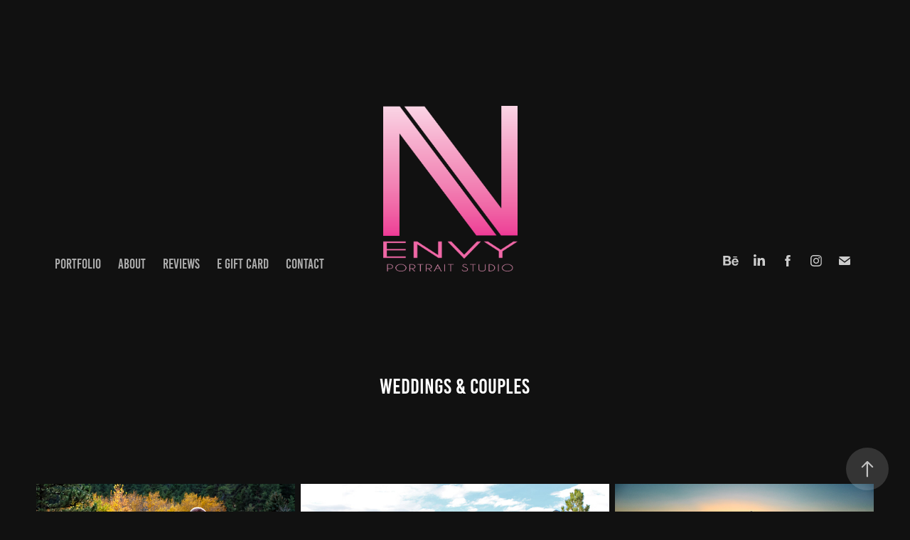

--- FILE ---
content_type: text/html; charset=utf-8
request_url: https://envyphotographics.com/photo
body_size: 39240
content:
<!DOCTYPE HTML>
<html lang="en-US">
<head>
  <meta charset="UTF-8" />
  <meta name="viewport" content="width=device-width, initial-scale=1" />
      <meta name="keywords"  content="Couples Photography,wedding,couples,Portraits,Photography" />
      <meta name="description"  content="Professional Photographer specializing in wedding photography, high school senior photos, Boudoir photography, and family portrait sessions. Located in Plam Harbor, Florida. Serving all of the Tampa Bay Area, mainly Pinellas County and Pasco County." />
      <meta name="twitter:card"  content="summary_large_image" />
      <meta name="twitter:site"  content="@AdobePortfolio" />
      <meta  property="og:title" content="ENVY Portrait Studio - Weddings &amp; Couples" />
      <meta  property="og:description" content="Professional Photographer specializing in wedding photography, high school senior photos, Boudoir photography, and family portrait sessions. Located in Plam Harbor, Florida. Serving all of the Tampa Bay Area, mainly Pinellas County and Pasco County." />
      <meta  property="og:image" content="https://cdn.myportfolio.com/012dc81d339154ca0e9ff60acd0b3127/1c6bc05a-4ab2-4154-a8bb-0cf77cf90094_rwc_0x0x1200x1200x1200.png?h=cd2fc17c1a92ac2eaf8f95550506f611" />
      <meta name="google-site-verification" content="6MVbnpR-0SUrFdi0tFbAwk2ll3zSYIO-R4uxL_jF9So">
      <meta name="author" content="H. David Jamieson">
      <meta name="copyright" content="ENVY PhotoGraphics">
      <meta name="title" content="Photographer ENVY PhotoGraphics">
      <meta name="language" content="English">
      <meta name="description" content="Professional Photographer specializing in wedding photography, high school senior photos, Boudoir photography, and family portrait sessions. Located in Plam Harbor, Florida. Serving all of the Tampa Bay Area, mainly Pinellas County and Pasco County.">
      <meta name="keywords" content="Photographer, Photography, High, School, Senior, Wedding, Engagement, Boudoir, Family, Maternity, Headshot, Model, Graphic, Designer, St., Saint, Petersburg, Palm, Harbor, Clearwater, Tarpon, Springs, Tampa, Bay, Pinellas, Pasco, Studio, Professional, ">
        <link rel="icon" href="https://cdn.myportfolio.com/012dc81d339154ca0e9ff60acd0b3127/7fefb3da-ca95-4ab0-bd8f-7ce85a214a61_carw_1x1x32.png?h=3f96e939161565d7aec52825bb61edf8" />
        <link rel="apple-touch-icon" href="https://cdn.myportfolio.com/012dc81d339154ca0e9ff60acd0b3127/c62a543b-869b-41ef-b749-bb7f54fd66f9_carw_1x1x180.png?h=19571b2deb6491bedf4877d1c3d111b8" />
      <link rel="stylesheet" href="/dist/css/main.css" type="text/css" />
      <link rel="stylesheet" href="https://cdn.myportfolio.com/012dc81d339154ca0e9ff60acd0b3127/deb6408a6986af9759ec591d0ffb34a61765808887.css?h=afd25eb98f2cd1e0b658841c3e1a1656" type="text/css" />
    <link rel="canonical" href="https://envyphotographics.com/photo" />
      <title>ENVY Portrait Studio - Weddings &amp; Couples</title>
    <script type="text/javascript" src="//use.typekit.net/ik/[base64].js?cb=35f77bfb8b50944859ea3d3804e7194e7a3173fb" async onload="
    try {
      window.Typekit.load();
    } catch (e) {
      console.warn('Typekit not loaded.');
    }
    "></script>
</head>
  <body class="transition-enabled">  <div class='page-background-video page-background-video-with-panel'>
  </div>
  <div class="js-responsive-nav">
    <div class="responsive-nav has-social">
      <div class="close-responsive-click-area js-close-responsive-nav">
        <div class="close-responsive-button"></div>
      </div>
          <nav class="nav-container" data-hover-hint="nav" data-hover-hint-placement="bottom-start">
                <div class="gallery-title"><a href="/work" >Portfolio</a></div>
      <div class="page-title">
        <a href="/copy-of-contact" >About</a>
      </div>
      <div class="page-title">
        <a href="/testimonials" >Reviews</a>
      </div>
      <div class="link-title">
        <a href="https://squareup.com/gift/C1WAWE7ZGNPA0/order" target="_blank">E Gift Card</a>
      </div>
      <div class="page-title">
        <a href="/contact" >CONTACT</a>
      </div>
          </nav>
        <div class="social pf-nav-social" data-context="theme.nav" data-hover-hint="navSocialIcons" data-hover-hint-placement="bottom-start">
          <ul>
                  <li>
                    <a href="https://www.behance.net/envyphotographics" target="_blank">
                      <svg id="Layer_1" data-name="Layer 1" xmlns="http://www.w3.org/2000/svg" viewBox="0 0 30 24" class="icon"><path id="path-1" d="M18.83,14.38a2.78,2.78,0,0,0,.65,1.9,2.31,2.31,0,0,0,1.7.59,2.31,2.31,0,0,0,1.38-.41,1.79,1.79,0,0,0,.71-0.87h2.31a4.48,4.48,0,0,1-1.71,2.53,5,5,0,0,1-2.78.76,5.53,5.53,0,0,1-2-.37,4.34,4.34,0,0,1-1.55-1,4.77,4.77,0,0,1-1-1.63,6.29,6.29,0,0,1,0-4.13,4.83,4.83,0,0,1,1-1.64A4.64,4.64,0,0,1,19.09,9a4.86,4.86,0,0,1,2-.4A4.5,4.5,0,0,1,23.21,9a4.36,4.36,0,0,1,1.5,1.3,5.39,5.39,0,0,1,.84,1.86,7,7,0,0,1,.18,2.18h-6.9Zm3.67-3.24A1.94,1.94,0,0,0,21,10.6a2.26,2.26,0,0,0-1,.22,2,2,0,0,0-.66.54,1.94,1.94,0,0,0-.35.69,3.47,3.47,0,0,0-.12.65h4.29A2.75,2.75,0,0,0,22.5,11.14ZM18.29,6h5.36V7.35H18.29V6ZM13.89,17.7a4.4,4.4,0,0,1-1.51.7,6.44,6.44,0,0,1-1.73.22H4.24V5.12h6.24a7.7,7.7,0,0,1,1.73.17,3.67,3.67,0,0,1,1.33.56,2.6,2.6,0,0,1,.86,1,3.74,3.74,0,0,1,.3,1.58,3,3,0,0,1-.46,1.7,3.33,3.33,0,0,1-1.35,1.12,3.19,3.19,0,0,1,1.82,1.26,3.79,3.79,0,0,1,.59,2.17,3.79,3.79,0,0,1-.39,1.77A3.24,3.24,0,0,1,13.89,17.7ZM11.72,8.19a1.25,1.25,0,0,0-.45-0.47,1.88,1.88,0,0,0-.64-0.24,5.5,5.5,0,0,0-.76-0.05H7.16v3.16h3a2,2,0,0,0,1.28-.38A1.43,1.43,0,0,0,11.89,9,1.73,1.73,0,0,0,11.72,8.19ZM11.84,13a2.39,2.39,0,0,0-1.52-.45H7.16v3.73h3.11a3.61,3.61,0,0,0,.82-0.09A2,2,0,0,0,11.77,16a1.39,1.39,0,0,0,.47-0.54,1.85,1.85,0,0,0,.17-0.88A1.77,1.77,0,0,0,11.84,13Z"/></svg>
                    </a>
                  </li>
                  <li>
                    <a href="https://www.linkedin.com/in/envyphotographics/" target="_blank">
                      <svg version="1.1" id="Layer_1" xmlns="http://www.w3.org/2000/svg" xmlns:xlink="http://www.w3.org/1999/xlink" viewBox="0 0 30 24" style="enable-background:new 0 0 30 24;" xml:space="preserve" class="icon">
                      <path id="path-1_24_" d="M19.6,19v-5.8c0-1.4-0.5-2.4-1.7-2.4c-1,0-1.5,0.7-1.8,1.3C16,12.3,16,12.6,16,13v6h-3.4
                        c0,0,0.1-9.8,0-10.8H16v1.5c0,0,0,0,0,0h0v0C16.4,9,17.2,7.9,19,7.9c2.3,0,4,1.5,4,4.9V19H19.6z M8.9,6.7L8.9,6.7
                        C7.7,6.7,7,5.9,7,4.9C7,3.8,7.8,3,8.9,3s1.9,0.8,1.9,1.9C10.9,5.9,10.1,6.7,8.9,6.7z M10.6,19H7.2V8.2h3.4V19z"/>
                      </svg>
                    </a>
                  </li>
                  <li>
                    <a href="http://www.facebook.com/nvphotographics" target="_blank">
                      <svg xmlns="http://www.w3.org/2000/svg" xmlns:xlink="http://www.w3.org/1999/xlink" version="1.1" x="0px" y="0px" viewBox="0 0 30 24" xml:space="preserve" class="icon"><path d="M16.21 20h-3.26v-8h-1.63V9.24h1.63V7.59c0-2.25 0.92-3.59 3.53-3.59h2.17v2.76H17.3 c-1.02 0-1.08 0.39-1.08 1.11l0 1.38h2.46L18.38 12h-2.17V20z"/></svg>
                    </a>
                  </li>
                  <li>
                    <a href="https://www.instagram.com/envyphotographics" target="_blank">
                      <svg version="1.1" id="Layer_1" xmlns="http://www.w3.org/2000/svg" xmlns:xlink="http://www.w3.org/1999/xlink" viewBox="0 0 30 24" style="enable-background:new 0 0 30 24;" xml:space="preserve" class="icon">
                      <g>
                        <path d="M15,5.4c2.1,0,2.4,0,3.2,0c0.8,0,1.2,0.2,1.5,0.3c0.4,0.1,0.6,0.3,0.9,0.6c0.3,0.3,0.5,0.5,0.6,0.9
                          c0.1,0.3,0.2,0.7,0.3,1.5c0,0.8,0,1.1,0,3.2s0,2.4,0,3.2c0,0.8-0.2,1.2-0.3,1.5c-0.1,0.4-0.3,0.6-0.6,0.9c-0.3,0.3-0.5,0.5-0.9,0.6
                          c-0.3,0.1-0.7,0.2-1.5,0.3c-0.8,0-1.1,0-3.2,0s-2.4,0-3.2,0c-0.8,0-1.2-0.2-1.5-0.3c-0.4-0.1-0.6-0.3-0.9-0.6
                          c-0.3-0.3-0.5-0.5-0.6-0.9c-0.1-0.3-0.2-0.7-0.3-1.5c0-0.8,0-1.1,0-3.2s0-2.4,0-3.2c0-0.8,0.2-1.2,0.3-1.5c0.1-0.4,0.3-0.6,0.6-0.9
                          c0.3-0.3,0.5-0.5,0.9-0.6c0.3-0.1,0.7-0.2,1.5-0.3C12.6,5.4,12.9,5.4,15,5.4 M15,4c-2.2,0-2.4,0-3.3,0c-0.9,0-1.4,0.2-1.9,0.4
                          c-0.5,0.2-1,0.5-1.4,0.9C7.9,5.8,7.6,6.2,7.4,6.8C7.2,7.3,7.1,7.9,7,8.7C7,9.6,7,9.8,7,12s0,2.4,0,3.3c0,0.9,0.2,1.4,0.4,1.9
                          c0.2,0.5,0.5,1,0.9,1.4c0.4,0.4,0.9,0.7,1.4,0.9c0.5,0.2,1.1,0.3,1.9,0.4c0.9,0,1.1,0,3.3,0s2.4,0,3.3,0c0.9,0,1.4-0.2,1.9-0.4
                          c0.5-0.2,1-0.5,1.4-0.9c0.4-0.4,0.7-0.9,0.9-1.4c0.2-0.5,0.3-1.1,0.4-1.9c0-0.9,0-1.1,0-3.3s0-2.4,0-3.3c0-0.9-0.2-1.4-0.4-1.9
                          c-0.2-0.5-0.5-1-0.9-1.4c-0.4-0.4-0.9-0.7-1.4-0.9c-0.5-0.2-1.1-0.3-1.9-0.4C17.4,4,17.2,4,15,4L15,4L15,4z"/>
                        <path d="M15,7.9c-2.3,0-4.1,1.8-4.1,4.1s1.8,4.1,4.1,4.1s4.1-1.8,4.1-4.1S17.3,7.9,15,7.9L15,7.9z M15,14.7c-1.5,0-2.7-1.2-2.7-2.7
                          c0-1.5,1.2-2.7,2.7-2.7s2.7,1.2,2.7,2.7C17.7,13.5,16.5,14.7,15,14.7L15,14.7z"/>
                        <path d="M20.2,7.7c0,0.5-0.4,1-1,1s-1-0.4-1-1s0.4-1,1-1S20.2,7.2,20.2,7.7L20.2,7.7z"/>
                      </g>
                      </svg>
                    </a>
                  </li>
                  <li>
                    <a href="mailto:info@envyphotographics.com">
                      <svg version="1.1" id="Layer_1" xmlns="http://www.w3.org/2000/svg" xmlns:xlink="http://www.w3.org/1999/xlink" x="0px" y="0px" viewBox="0 0 30 24" style="enable-background:new 0 0 30 24;" xml:space="preserve" class="icon">
                        <g>
                          <path d="M15,13L7.1,7.1c0-0.5,0.4-1,1-1h13.8c0.5,0,1,0.4,1,1L15,13z M15,14.8l7.9-5.9v8.1c0,0.5-0.4,1-1,1H8.1c-0.5,0-1-0.4-1-1 V8.8L15,14.8z"/>
                        </g>
                      </svg>
                    </a>
                  </li>
          </ul>
        </div>
    </div>
  </div>
    <header class="site-header js-site-header " data-context="theme.nav" data-hover-hint="nav" data-hover-hint-placement="top-start">
        <nav class="nav-container" data-hover-hint="nav" data-hover-hint-placement="bottom-start">
                <div class="gallery-title"><a href="/work" >Portfolio</a></div>
      <div class="page-title">
        <a href="/copy-of-contact" >About</a>
      </div>
      <div class="page-title">
        <a href="/testimonials" >Reviews</a>
      </div>
      <div class="link-title">
        <a href="https://squareup.com/gift/C1WAWE7ZGNPA0/order" target="_blank">E Gift Card</a>
      </div>
      <div class="page-title">
        <a href="/contact" >CONTACT</a>
      </div>
        </nav>
        <div class="logo-wrap" data-context="theme.logo.header" data-hover-hint="logo" data-hover-hint-placement="bottom-start">
          <div class="logo e2e-site-logo-text logo-image  ">
    <a href="/work" class="image-normal image-link">
      <img src="https://cdn.myportfolio.com/012dc81d339154ca0e9ff60acd0b3127/efa24ab2-fa93-4340-a4c1-a6bc25450767_rwc_0x0x2031x2500x4096.png?h=78f639d75074b807b0adfb0b77f11928" alt="ENVY Portrait Studio Logo">
    </a>
          </div>
        </div>
        <div class="social pf-nav-social" data-context="theme.nav" data-hover-hint="navSocialIcons" data-hover-hint-placement="bottom-start">
          <ul>
                  <li>
                    <a href="https://www.behance.net/envyphotographics" target="_blank">
                      <svg id="Layer_1" data-name="Layer 1" xmlns="http://www.w3.org/2000/svg" viewBox="0 0 30 24" class="icon"><path id="path-1" d="M18.83,14.38a2.78,2.78,0,0,0,.65,1.9,2.31,2.31,0,0,0,1.7.59,2.31,2.31,0,0,0,1.38-.41,1.79,1.79,0,0,0,.71-0.87h2.31a4.48,4.48,0,0,1-1.71,2.53,5,5,0,0,1-2.78.76,5.53,5.53,0,0,1-2-.37,4.34,4.34,0,0,1-1.55-1,4.77,4.77,0,0,1-1-1.63,6.29,6.29,0,0,1,0-4.13,4.83,4.83,0,0,1,1-1.64A4.64,4.64,0,0,1,19.09,9a4.86,4.86,0,0,1,2-.4A4.5,4.5,0,0,1,23.21,9a4.36,4.36,0,0,1,1.5,1.3,5.39,5.39,0,0,1,.84,1.86,7,7,0,0,1,.18,2.18h-6.9Zm3.67-3.24A1.94,1.94,0,0,0,21,10.6a2.26,2.26,0,0,0-1,.22,2,2,0,0,0-.66.54,1.94,1.94,0,0,0-.35.69,3.47,3.47,0,0,0-.12.65h4.29A2.75,2.75,0,0,0,22.5,11.14ZM18.29,6h5.36V7.35H18.29V6ZM13.89,17.7a4.4,4.4,0,0,1-1.51.7,6.44,6.44,0,0,1-1.73.22H4.24V5.12h6.24a7.7,7.7,0,0,1,1.73.17,3.67,3.67,0,0,1,1.33.56,2.6,2.6,0,0,1,.86,1,3.74,3.74,0,0,1,.3,1.58,3,3,0,0,1-.46,1.7,3.33,3.33,0,0,1-1.35,1.12,3.19,3.19,0,0,1,1.82,1.26,3.79,3.79,0,0,1,.59,2.17,3.79,3.79,0,0,1-.39,1.77A3.24,3.24,0,0,1,13.89,17.7ZM11.72,8.19a1.25,1.25,0,0,0-.45-0.47,1.88,1.88,0,0,0-.64-0.24,5.5,5.5,0,0,0-.76-0.05H7.16v3.16h3a2,2,0,0,0,1.28-.38A1.43,1.43,0,0,0,11.89,9,1.73,1.73,0,0,0,11.72,8.19ZM11.84,13a2.39,2.39,0,0,0-1.52-.45H7.16v3.73h3.11a3.61,3.61,0,0,0,.82-0.09A2,2,0,0,0,11.77,16a1.39,1.39,0,0,0,.47-0.54,1.85,1.85,0,0,0,.17-0.88A1.77,1.77,0,0,0,11.84,13Z"/></svg>
                    </a>
                  </li>
                  <li>
                    <a href="https://www.linkedin.com/in/envyphotographics/" target="_blank">
                      <svg version="1.1" id="Layer_1" xmlns="http://www.w3.org/2000/svg" xmlns:xlink="http://www.w3.org/1999/xlink" viewBox="0 0 30 24" style="enable-background:new 0 0 30 24;" xml:space="preserve" class="icon">
                      <path id="path-1_24_" d="M19.6,19v-5.8c0-1.4-0.5-2.4-1.7-2.4c-1,0-1.5,0.7-1.8,1.3C16,12.3,16,12.6,16,13v6h-3.4
                        c0,0,0.1-9.8,0-10.8H16v1.5c0,0,0,0,0,0h0v0C16.4,9,17.2,7.9,19,7.9c2.3,0,4,1.5,4,4.9V19H19.6z M8.9,6.7L8.9,6.7
                        C7.7,6.7,7,5.9,7,4.9C7,3.8,7.8,3,8.9,3s1.9,0.8,1.9,1.9C10.9,5.9,10.1,6.7,8.9,6.7z M10.6,19H7.2V8.2h3.4V19z"/>
                      </svg>
                    </a>
                  </li>
                  <li>
                    <a href="http://www.facebook.com/nvphotographics" target="_blank">
                      <svg xmlns="http://www.w3.org/2000/svg" xmlns:xlink="http://www.w3.org/1999/xlink" version="1.1" x="0px" y="0px" viewBox="0 0 30 24" xml:space="preserve" class="icon"><path d="M16.21 20h-3.26v-8h-1.63V9.24h1.63V7.59c0-2.25 0.92-3.59 3.53-3.59h2.17v2.76H17.3 c-1.02 0-1.08 0.39-1.08 1.11l0 1.38h2.46L18.38 12h-2.17V20z"/></svg>
                    </a>
                  </li>
                  <li>
                    <a href="https://www.instagram.com/envyphotographics" target="_blank">
                      <svg version="1.1" id="Layer_1" xmlns="http://www.w3.org/2000/svg" xmlns:xlink="http://www.w3.org/1999/xlink" viewBox="0 0 30 24" style="enable-background:new 0 0 30 24;" xml:space="preserve" class="icon">
                      <g>
                        <path d="M15,5.4c2.1,0,2.4,0,3.2,0c0.8,0,1.2,0.2,1.5,0.3c0.4,0.1,0.6,0.3,0.9,0.6c0.3,0.3,0.5,0.5,0.6,0.9
                          c0.1,0.3,0.2,0.7,0.3,1.5c0,0.8,0,1.1,0,3.2s0,2.4,0,3.2c0,0.8-0.2,1.2-0.3,1.5c-0.1,0.4-0.3,0.6-0.6,0.9c-0.3,0.3-0.5,0.5-0.9,0.6
                          c-0.3,0.1-0.7,0.2-1.5,0.3c-0.8,0-1.1,0-3.2,0s-2.4,0-3.2,0c-0.8,0-1.2-0.2-1.5-0.3c-0.4-0.1-0.6-0.3-0.9-0.6
                          c-0.3-0.3-0.5-0.5-0.6-0.9c-0.1-0.3-0.2-0.7-0.3-1.5c0-0.8,0-1.1,0-3.2s0-2.4,0-3.2c0-0.8,0.2-1.2,0.3-1.5c0.1-0.4,0.3-0.6,0.6-0.9
                          c0.3-0.3,0.5-0.5,0.9-0.6c0.3-0.1,0.7-0.2,1.5-0.3C12.6,5.4,12.9,5.4,15,5.4 M15,4c-2.2,0-2.4,0-3.3,0c-0.9,0-1.4,0.2-1.9,0.4
                          c-0.5,0.2-1,0.5-1.4,0.9C7.9,5.8,7.6,6.2,7.4,6.8C7.2,7.3,7.1,7.9,7,8.7C7,9.6,7,9.8,7,12s0,2.4,0,3.3c0,0.9,0.2,1.4,0.4,1.9
                          c0.2,0.5,0.5,1,0.9,1.4c0.4,0.4,0.9,0.7,1.4,0.9c0.5,0.2,1.1,0.3,1.9,0.4c0.9,0,1.1,0,3.3,0s2.4,0,3.3,0c0.9,0,1.4-0.2,1.9-0.4
                          c0.5-0.2,1-0.5,1.4-0.9c0.4-0.4,0.7-0.9,0.9-1.4c0.2-0.5,0.3-1.1,0.4-1.9c0-0.9,0-1.1,0-3.3s0-2.4,0-3.3c0-0.9-0.2-1.4-0.4-1.9
                          c-0.2-0.5-0.5-1-0.9-1.4c-0.4-0.4-0.9-0.7-1.4-0.9c-0.5-0.2-1.1-0.3-1.9-0.4C17.4,4,17.2,4,15,4L15,4L15,4z"/>
                        <path d="M15,7.9c-2.3,0-4.1,1.8-4.1,4.1s1.8,4.1,4.1,4.1s4.1-1.8,4.1-4.1S17.3,7.9,15,7.9L15,7.9z M15,14.7c-1.5,0-2.7-1.2-2.7-2.7
                          c0-1.5,1.2-2.7,2.7-2.7s2.7,1.2,2.7,2.7C17.7,13.5,16.5,14.7,15,14.7L15,14.7z"/>
                        <path d="M20.2,7.7c0,0.5-0.4,1-1,1s-1-0.4-1-1s0.4-1,1-1S20.2,7.2,20.2,7.7L20.2,7.7z"/>
                      </g>
                      </svg>
                    </a>
                  </li>
                  <li>
                    <a href="mailto:info@envyphotographics.com">
                      <svg version="1.1" id="Layer_1" xmlns="http://www.w3.org/2000/svg" xmlns:xlink="http://www.w3.org/1999/xlink" x="0px" y="0px" viewBox="0 0 30 24" style="enable-background:new 0 0 30 24;" xml:space="preserve" class="icon">
                        <g>
                          <path d="M15,13L7.1,7.1c0-0.5,0.4-1,1-1h13.8c0.5,0,1,0.4,1,1L15,13z M15,14.8l7.9-5.9v8.1c0,0.5-0.4,1-1,1H8.1c-0.5,0-1-0.4-1-1 V8.8L15,14.8z"/>
                        </g>
                      </svg>
                    </a>
                  </li>
          </ul>
        </div>
        <div class="hamburger-click-area js-hamburger">
          <div class="hamburger">
            <i></i>
            <i></i>
            <i></i>
          </div>
        </div>
    </header>
    <div class="header-placeholder"></div>
  <div class="site-wrap cfix js-site-wrap">
    <div class="site-container">
      <div class="site-content e2e-site-content">
        <main>
  <div class="page-container" data-context="page.page.container" data-hover-hint="pageContainer">
    <section class="page standard-modules">
        <header class="page-header content" data-context="pages" data-identity="id:p5c3d6418d3b5910519974b077293aebdd3ae47f1d39a13c2a360b" data-hover-hint="pageHeader" data-hover-hint-id="p5c3d6418d3b5910519974b077293aebdd3ae47f1d39a13c2a360b">
            <h1 class="title preserve-whitespace e2e-site-logo-text">Weddings &amp; Couples</h1>
            <p class="description"></p>
        </header>
      <div class="page-content js-page-content" data-context="pages" data-identity="id:p5c3d6418d3b5910519974b077293aebdd3ae47f1d39a13c2a360b">
        <div id="project-canvas" class="js-project-modules modules content">
          <div id="project-modules">
              
              
              
              
              
              
              
              <div class="project-module module media_collection project-module-media_collection" data-id="m5c3d654a3ec0a177d320be9918f752ffdbc4bd97e9c69476a26e9"  style="padding-top: 0px;
padding-bottom: 20px;
  width: 100%;
">
  <div class="grid--main js-grid-main" data-grid-max-images="
  ">
    <div class="grid__item-container js-grid-item-container" data-flex-grow="390" style="width:390px; flex-grow:390;" data-width="3840" data-height="2560">
      <script type="text/html" class="js-lightbox-slide-content">
        <div class="grid__image-wrapper">
          <img src="https://cdn.myportfolio.com/012dc81d339154ca0e9ff60acd0b3127/79029e86-dd8a-4383-b5b6-e6b118fa1d2f_rw_3840.jpg?h=491b91c2bd55c5066e2841c8071078ef" srcset="https://cdn.myportfolio.com/012dc81d339154ca0e9ff60acd0b3127/79029e86-dd8a-4383-b5b6-e6b118fa1d2f_rw_600.jpg?h=c93ec73663f57c5e3843ed17126ee072 600w,https://cdn.myportfolio.com/012dc81d339154ca0e9ff60acd0b3127/79029e86-dd8a-4383-b5b6-e6b118fa1d2f_rw_1200.jpg?h=d6ff09fbb1833fe8aeebc2fa87dccf6b 1200w,https://cdn.myportfolio.com/012dc81d339154ca0e9ff60acd0b3127/79029e86-dd8a-4383-b5b6-e6b118fa1d2f_rw_1920.jpg?h=ab2b854689e9aa17b99086d5be2e5f43 1920w,https://cdn.myportfolio.com/012dc81d339154ca0e9ff60acd0b3127/79029e86-dd8a-4383-b5b6-e6b118fa1d2f_rw_3840.jpg?h=491b91c2bd55c5066e2841c8071078ef 3840w,"  sizes="(max-width: 3840px) 100vw, 3840px">
        <div>
      </script>
      <img
        class="grid__item-image js-grid__item-image grid__item-image-lazy js-lazy"
        src="[data-uri]"
        
        data-src="https://cdn.myportfolio.com/012dc81d339154ca0e9ff60acd0b3127/79029e86-dd8a-4383-b5b6-e6b118fa1d2f_rw_3840.jpg?h=491b91c2bd55c5066e2841c8071078ef"
        data-srcset="https://cdn.myportfolio.com/012dc81d339154ca0e9ff60acd0b3127/79029e86-dd8a-4383-b5b6-e6b118fa1d2f_rw_600.jpg?h=c93ec73663f57c5e3843ed17126ee072 600w,https://cdn.myportfolio.com/012dc81d339154ca0e9ff60acd0b3127/79029e86-dd8a-4383-b5b6-e6b118fa1d2f_rw_1200.jpg?h=d6ff09fbb1833fe8aeebc2fa87dccf6b 1200w,https://cdn.myportfolio.com/012dc81d339154ca0e9ff60acd0b3127/79029e86-dd8a-4383-b5b6-e6b118fa1d2f_rw_1920.jpg?h=ab2b854689e9aa17b99086d5be2e5f43 1920w,https://cdn.myportfolio.com/012dc81d339154ca0e9ff60acd0b3127/79029e86-dd8a-4383-b5b6-e6b118fa1d2f_rw_3840.jpg?h=491b91c2bd55c5066e2841c8071078ef 3840w,"
      >
      <span class="grid__item-filler" style="padding-bottom:66.666666666667%;"></span>
    </div>
    <div class="grid__item-container js-grid-item-container" data-flex-grow="466.62917398946" style="width:466.62917398946px; flex-grow:466.62917398946;" data-width="3840" data-height="2139">
      <script type="text/html" class="js-lightbox-slide-content">
        <div class="grid__image-wrapper">
          <img src="https://cdn.myportfolio.com/012dc81d339154ca0e9ff60acd0b3127/dec0d19a-48c7-40fd-88af-53c65801b186_rw_3840.jpg?h=8f536fcbb68106a100ef7c3e76dfd8e4" srcset="https://cdn.myportfolio.com/012dc81d339154ca0e9ff60acd0b3127/dec0d19a-48c7-40fd-88af-53c65801b186_rw_600.jpg?h=625bcb19e5528353864ecf9d41c5ab03 600w,https://cdn.myportfolio.com/012dc81d339154ca0e9ff60acd0b3127/dec0d19a-48c7-40fd-88af-53c65801b186_rw_1200.jpg?h=4c624c479429455796a604ea2d1a2a3f 1200w,https://cdn.myportfolio.com/012dc81d339154ca0e9ff60acd0b3127/dec0d19a-48c7-40fd-88af-53c65801b186_rw_1920.jpg?h=e2fc87762589d5c9822dc6dedfe27989 1920w,https://cdn.myportfolio.com/012dc81d339154ca0e9ff60acd0b3127/dec0d19a-48c7-40fd-88af-53c65801b186_rw_3840.jpg?h=8f536fcbb68106a100ef7c3e76dfd8e4 3840w,"  sizes="(max-width: 3840px) 100vw, 3840px">
        <div>
      </script>
      <img
        class="grid__item-image js-grid__item-image grid__item-image-lazy js-lazy"
        src="[data-uri]"
        
        data-src="https://cdn.myportfolio.com/012dc81d339154ca0e9ff60acd0b3127/dec0d19a-48c7-40fd-88af-53c65801b186_rw_3840.jpg?h=8f536fcbb68106a100ef7c3e76dfd8e4"
        data-srcset="https://cdn.myportfolio.com/012dc81d339154ca0e9ff60acd0b3127/dec0d19a-48c7-40fd-88af-53c65801b186_rw_600.jpg?h=625bcb19e5528353864ecf9d41c5ab03 600w,https://cdn.myportfolio.com/012dc81d339154ca0e9ff60acd0b3127/dec0d19a-48c7-40fd-88af-53c65801b186_rw_1200.jpg?h=4c624c479429455796a604ea2d1a2a3f 1200w,https://cdn.myportfolio.com/012dc81d339154ca0e9ff60acd0b3127/dec0d19a-48c7-40fd-88af-53c65801b186_rw_1920.jpg?h=e2fc87762589d5c9822dc6dedfe27989 1920w,https://cdn.myportfolio.com/012dc81d339154ca0e9ff60acd0b3127/dec0d19a-48c7-40fd-88af-53c65801b186_rw_3840.jpg?h=8f536fcbb68106a100ef7c3e76dfd8e4 3840w,"
      >
      <span class="grid__item-filler" style="padding-bottom:55.718762240501%;"></span>
    </div>
    <div class="grid__item-container js-grid-item-container" data-flex-grow="390" style="width:390px; flex-grow:390;" data-width="3840" data-height="2560">
      <script type="text/html" class="js-lightbox-slide-content">
        <div class="grid__image-wrapper">
          <img src="https://cdn.myportfolio.com/012dc81d339154ca0e9ff60acd0b3127/f3d8d8dc-648f-4b4c-80a7-363eb1533a34_rw_3840.jpg?h=ca0beb88015bdbc8ba6dc915c49ac9c8" srcset="https://cdn.myportfolio.com/012dc81d339154ca0e9ff60acd0b3127/f3d8d8dc-648f-4b4c-80a7-363eb1533a34_rw_600.jpg?h=cebd997a4afbf8d20236f54cb48f3368 600w,https://cdn.myportfolio.com/012dc81d339154ca0e9ff60acd0b3127/f3d8d8dc-648f-4b4c-80a7-363eb1533a34_rw_1200.jpg?h=e2c3bda0b555b99dacc0ac7b97f746d3 1200w,https://cdn.myportfolio.com/012dc81d339154ca0e9ff60acd0b3127/f3d8d8dc-648f-4b4c-80a7-363eb1533a34_rw_1920.jpg?h=6611bae3c1313d035d6564b360c49252 1920w,https://cdn.myportfolio.com/012dc81d339154ca0e9ff60acd0b3127/f3d8d8dc-648f-4b4c-80a7-363eb1533a34_rw_3840.jpg?h=ca0beb88015bdbc8ba6dc915c49ac9c8 3840w,"  sizes="(max-width: 3840px) 100vw, 3840px">
        <div>
      </script>
      <img
        class="grid__item-image js-grid__item-image grid__item-image-lazy js-lazy"
        src="[data-uri]"
        
        data-src="https://cdn.myportfolio.com/012dc81d339154ca0e9ff60acd0b3127/f3d8d8dc-648f-4b4c-80a7-363eb1533a34_rw_3840.jpg?h=ca0beb88015bdbc8ba6dc915c49ac9c8"
        data-srcset="https://cdn.myportfolio.com/012dc81d339154ca0e9ff60acd0b3127/f3d8d8dc-648f-4b4c-80a7-363eb1533a34_rw_600.jpg?h=cebd997a4afbf8d20236f54cb48f3368 600w,https://cdn.myportfolio.com/012dc81d339154ca0e9ff60acd0b3127/f3d8d8dc-648f-4b4c-80a7-363eb1533a34_rw_1200.jpg?h=e2c3bda0b555b99dacc0ac7b97f746d3 1200w,https://cdn.myportfolio.com/012dc81d339154ca0e9ff60acd0b3127/f3d8d8dc-648f-4b4c-80a7-363eb1533a34_rw_1920.jpg?h=6611bae3c1313d035d6564b360c49252 1920w,https://cdn.myportfolio.com/012dc81d339154ca0e9ff60acd0b3127/f3d8d8dc-648f-4b4c-80a7-363eb1533a34_rw_3840.jpg?h=ca0beb88015bdbc8ba6dc915c49ac9c8 3840w,"
      >
      <span class="grid__item-filler" style="padding-bottom:66.666666666667%;"></span>
    </div>
    <div class="grid__item-container js-grid-item-container" data-flex-grow="390" style="width:390px; flex-grow:390;" data-width="3840" data-height="2560">
      <script type="text/html" class="js-lightbox-slide-content">
        <div class="grid__image-wrapper">
          <img src="https://cdn.myportfolio.com/012dc81d339154ca0e9ff60acd0b3127/da47d0a4-2c86-4c40-934e-9f43c03519e8_rw_3840.jpg?h=d0d233deeae4307d8b85ab7e34316b12" srcset="https://cdn.myportfolio.com/012dc81d339154ca0e9ff60acd0b3127/da47d0a4-2c86-4c40-934e-9f43c03519e8_rw_600.jpg?h=9918668ad351e4c83f3474e6b4ed1202 600w,https://cdn.myportfolio.com/012dc81d339154ca0e9ff60acd0b3127/da47d0a4-2c86-4c40-934e-9f43c03519e8_rw_1200.jpg?h=2adfcb3fafbf1a3cb79a0c17f6aa5fc9 1200w,https://cdn.myportfolio.com/012dc81d339154ca0e9ff60acd0b3127/da47d0a4-2c86-4c40-934e-9f43c03519e8_rw_1920.jpg?h=b4294455fca3cec3c52ab8eeecd66ffd 1920w,https://cdn.myportfolio.com/012dc81d339154ca0e9ff60acd0b3127/da47d0a4-2c86-4c40-934e-9f43c03519e8_rw_3840.jpg?h=d0d233deeae4307d8b85ab7e34316b12 3840w,"  sizes="(max-width: 3840px) 100vw, 3840px">
        <div>
      </script>
      <img
        class="grid__item-image js-grid__item-image grid__item-image-lazy js-lazy"
        src="[data-uri]"
        
        data-src="https://cdn.myportfolio.com/012dc81d339154ca0e9ff60acd0b3127/da47d0a4-2c86-4c40-934e-9f43c03519e8_rw_3840.jpg?h=d0d233deeae4307d8b85ab7e34316b12"
        data-srcset="https://cdn.myportfolio.com/012dc81d339154ca0e9ff60acd0b3127/da47d0a4-2c86-4c40-934e-9f43c03519e8_rw_600.jpg?h=9918668ad351e4c83f3474e6b4ed1202 600w,https://cdn.myportfolio.com/012dc81d339154ca0e9ff60acd0b3127/da47d0a4-2c86-4c40-934e-9f43c03519e8_rw_1200.jpg?h=2adfcb3fafbf1a3cb79a0c17f6aa5fc9 1200w,https://cdn.myportfolio.com/012dc81d339154ca0e9ff60acd0b3127/da47d0a4-2c86-4c40-934e-9f43c03519e8_rw_1920.jpg?h=b4294455fca3cec3c52ab8eeecd66ffd 1920w,https://cdn.myportfolio.com/012dc81d339154ca0e9ff60acd0b3127/da47d0a4-2c86-4c40-934e-9f43c03519e8_rw_3840.jpg?h=d0d233deeae4307d8b85ab7e34316b12 3840w,"
      >
      <span class="grid__item-filler" style="padding-bottom:66.666666666667%;"></span>
    </div>
    <div class="grid__item-container js-grid-item-container" data-flex-grow="390" style="width:390px; flex-grow:390;" data-width="3840" data-height="2560">
      <script type="text/html" class="js-lightbox-slide-content">
        <div class="grid__image-wrapper">
          <img src="https://cdn.myportfolio.com/012dc81d339154ca0e9ff60acd0b3127/1f727fc0-ddd3-45cb-b0ba-89cee1a11b01_rw_3840.jpg?h=6eba7942d4e9645fa7820de3316dcd28" srcset="https://cdn.myportfolio.com/012dc81d339154ca0e9ff60acd0b3127/1f727fc0-ddd3-45cb-b0ba-89cee1a11b01_rw_600.jpg?h=8bc8810cfe7cca345580dce33a94e800 600w,https://cdn.myportfolio.com/012dc81d339154ca0e9ff60acd0b3127/1f727fc0-ddd3-45cb-b0ba-89cee1a11b01_rw_1200.jpg?h=709472508c5f999e42851dcf624f4c63 1200w,https://cdn.myportfolio.com/012dc81d339154ca0e9ff60acd0b3127/1f727fc0-ddd3-45cb-b0ba-89cee1a11b01_rw_1920.jpg?h=6de4fc9a2e46edcff90d5ea5befaa24a 1920w,https://cdn.myportfolio.com/012dc81d339154ca0e9ff60acd0b3127/1f727fc0-ddd3-45cb-b0ba-89cee1a11b01_rw_3840.jpg?h=6eba7942d4e9645fa7820de3316dcd28 3840w,"  sizes="(max-width: 3840px) 100vw, 3840px">
        <div>
      </script>
      <img
        class="grid__item-image js-grid__item-image grid__item-image-lazy js-lazy"
        src="[data-uri]"
        
        data-src="https://cdn.myportfolio.com/012dc81d339154ca0e9ff60acd0b3127/1f727fc0-ddd3-45cb-b0ba-89cee1a11b01_rw_3840.jpg?h=6eba7942d4e9645fa7820de3316dcd28"
        data-srcset="https://cdn.myportfolio.com/012dc81d339154ca0e9ff60acd0b3127/1f727fc0-ddd3-45cb-b0ba-89cee1a11b01_rw_600.jpg?h=8bc8810cfe7cca345580dce33a94e800 600w,https://cdn.myportfolio.com/012dc81d339154ca0e9ff60acd0b3127/1f727fc0-ddd3-45cb-b0ba-89cee1a11b01_rw_1200.jpg?h=709472508c5f999e42851dcf624f4c63 1200w,https://cdn.myportfolio.com/012dc81d339154ca0e9ff60acd0b3127/1f727fc0-ddd3-45cb-b0ba-89cee1a11b01_rw_1920.jpg?h=6de4fc9a2e46edcff90d5ea5befaa24a 1920w,https://cdn.myportfolio.com/012dc81d339154ca0e9ff60acd0b3127/1f727fc0-ddd3-45cb-b0ba-89cee1a11b01_rw_3840.jpg?h=6eba7942d4e9645fa7820de3316dcd28 3840w,"
      >
      <span class="grid__item-filler" style="padding-bottom:66.666666666667%;"></span>
    </div>
    <div class="grid__item-container js-grid-item-container" data-flex-grow="390" style="width:390px; flex-grow:390;" data-width="3840" data-height="2560">
      <script type="text/html" class="js-lightbox-slide-content">
        <div class="grid__image-wrapper">
          <img src="https://cdn.myportfolio.com/012dc81d339154ca0e9ff60acd0b3127/d2ebd87f-f6b1-4345-b630-569396d1290f_rw_3840.jpg?h=f28f370721c855f147ebd6d565e4e67e" srcset="https://cdn.myportfolio.com/012dc81d339154ca0e9ff60acd0b3127/d2ebd87f-f6b1-4345-b630-569396d1290f_rw_600.jpg?h=eab4f696fb856236e8ca86f8cf3c0fcc 600w,https://cdn.myportfolio.com/012dc81d339154ca0e9ff60acd0b3127/d2ebd87f-f6b1-4345-b630-569396d1290f_rw_1200.jpg?h=fa7c41429ab3b0a02911829795d1c649 1200w,https://cdn.myportfolio.com/012dc81d339154ca0e9ff60acd0b3127/d2ebd87f-f6b1-4345-b630-569396d1290f_rw_1920.jpg?h=eaa0cdab173f5415e92b754f3fbd2bdd 1920w,https://cdn.myportfolio.com/012dc81d339154ca0e9ff60acd0b3127/d2ebd87f-f6b1-4345-b630-569396d1290f_rw_3840.jpg?h=f28f370721c855f147ebd6d565e4e67e 3840w,"  sizes="(max-width: 3840px) 100vw, 3840px">
        <div>
      </script>
      <img
        class="grid__item-image js-grid__item-image grid__item-image-lazy js-lazy"
        src="[data-uri]"
        
        data-src="https://cdn.myportfolio.com/012dc81d339154ca0e9ff60acd0b3127/d2ebd87f-f6b1-4345-b630-569396d1290f_rw_3840.jpg?h=f28f370721c855f147ebd6d565e4e67e"
        data-srcset="https://cdn.myportfolio.com/012dc81d339154ca0e9ff60acd0b3127/d2ebd87f-f6b1-4345-b630-569396d1290f_rw_600.jpg?h=eab4f696fb856236e8ca86f8cf3c0fcc 600w,https://cdn.myportfolio.com/012dc81d339154ca0e9ff60acd0b3127/d2ebd87f-f6b1-4345-b630-569396d1290f_rw_1200.jpg?h=fa7c41429ab3b0a02911829795d1c649 1200w,https://cdn.myportfolio.com/012dc81d339154ca0e9ff60acd0b3127/d2ebd87f-f6b1-4345-b630-569396d1290f_rw_1920.jpg?h=eaa0cdab173f5415e92b754f3fbd2bdd 1920w,https://cdn.myportfolio.com/012dc81d339154ca0e9ff60acd0b3127/d2ebd87f-f6b1-4345-b630-569396d1290f_rw_3840.jpg?h=f28f370721c855f147ebd6d565e4e67e 3840w,"
      >
      <span class="grid__item-filler" style="padding-bottom:66.666666666667%;"></span>
    </div>
    <div class="grid__item-container js-grid-item-container" data-flex-grow="390" style="width:390px; flex-grow:390;" data-width="3840" data-height="2560">
      <script type="text/html" class="js-lightbox-slide-content">
        <div class="grid__image-wrapper">
          <img src="https://cdn.myportfolio.com/012dc81d339154ca0e9ff60acd0b3127/db20275e-67ed-4910-8666-02eddf644c4a_rw_3840.jpg?h=449444c1eb7d6a714bdafc0357c2ffc3" srcset="https://cdn.myportfolio.com/012dc81d339154ca0e9ff60acd0b3127/db20275e-67ed-4910-8666-02eddf644c4a_rw_600.jpg?h=0f04bfb05dd5ff716ce322167a8fe0f9 600w,https://cdn.myportfolio.com/012dc81d339154ca0e9ff60acd0b3127/db20275e-67ed-4910-8666-02eddf644c4a_rw_1200.jpg?h=1654460f2dcb783c2a1dfd1ea256c5a5 1200w,https://cdn.myportfolio.com/012dc81d339154ca0e9ff60acd0b3127/db20275e-67ed-4910-8666-02eddf644c4a_rw_1920.jpg?h=f4016cc1ed457aee7a2a182e876c435d 1920w,https://cdn.myportfolio.com/012dc81d339154ca0e9ff60acd0b3127/db20275e-67ed-4910-8666-02eddf644c4a_rw_3840.jpg?h=449444c1eb7d6a714bdafc0357c2ffc3 3840w,"  sizes="(max-width: 3840px) 100vw, 3840px">
        <div>
      </script>
      <img
        class="grid__item-image js-grid__item-image grid__item-image-lazy js-lazy"
        src="[data-uri]"
        
        data-src="https://cdn.myportfolio.com/012dc81d339154ca0e9ff60acd0b3127/db20275e-67ed-4910-8666-02eddf644c4a_rw_3840.jpg?h=449444c1eb7d6a714bdafc0357c2ffc3"
        data-srcset="https://cdn.myportfolio.com/012dc81d339154ca0e9ff60acd0b3127/db20275e-67ed-4910-8666-02eddf644c4a_rw_600.jpg?h=0f04bfb05dd5ff716ce322167a8fe0f9 600w,https://cdn.myportfolio.com/012dc81d339154ca0e9ff60acd0b3127/db20275e-67ed-4910-8666-02eddf644c4a_rw_1200.jpg?h=1654460f2dcb783c2a1dfd1ea256c5a5 1200w,https://cdn.myportfolio.com/012dc81d339154ca0e9ff60acd0b3127/db20275e-67ed-4910-8666-02eddf644c4a_rw_1920.jpg?h=f4016cc1ed457aee7a2a182e876c435d 1920w,https://cdn.myportfolio.com/012dc81d339154ca0e9ff60acd0b3127/db20275e-67ed-4910-8666-02eddf644c4a_rw_3840.jpg?h=449444c1eb7d6a714bdafc0357c2ffc3 3840w,"
      >
      <span class="grid__item-filler" style="padding-bottom:66.666666666667%;"></span>
    </div>
    <div class="grid__item-container js-grid-item-container" data-flex-grow="390" style="width:390px; flex-grow:390;" data-width="3840" data-height="2560">
      <script type="text/html" class="js-lightbox-slide-content">
        <div class="grid__image-wrapper">
          <img src="https://cdn.myportfolio.com/012dc81d339154ca0e9ff60acd0b3127/8413fd58-1556-4299-bdaf-491061d98d22_rw_3840.jpg?h=fccc9e7b3a6912f4e743309d4ceb9701" srcset="https://cdn.myportfolio.com/012dc81d339154ca0e9ff60acd0b3127/8413fd58-1556-4299-bdaf-491061d98d22_rw_600.jpg?h=2818759c9a4ea6865f72b8084803f6e7 600w,https://cdn.myportfolio.com/012dc81d339154ca0e9ff60acd0b3127/8413fd58-1556-4299-bdaf-491061d98d22_rw_1200.jpg?h=0e6d4e9375ff50048e0ba201f5aa058f 1200w,https://cdn.myportfolio.com/012dc81d339154ca0e9ff60acd0b3127/8413fd58-1556-4299-bdaf-491061d98d22_rw_1920.jpg?h=711589b93dffeb684fccbec0438e2609 1920w,https://cdn.myportfolio.com/012dc81d339154ca0e9ff60acd0b3127/8413fd58-1556-4299-bdaf-491061d98d22_rw_3840.jpg?h=fccc9e7b3a6912f4e743309d4ceb9701 3840w,"  sizes="(max-width: 3840px) 100vw, 3840px">
        <div>
      </script>
      <img
        class="grid__item-image js-grid__item-image grid__item-image-lazy js-lazy"
        src="[data-uri]"
        
        data-src="https://cdn.myportfolio.com/012dc81d339154ca0e9ff60acd0b3127/8413fd58-1556-4299-bdaf-491061d98d22_rw_3840.jpg?h=fccc9e7b3a6912f4e743309d4ceb9701"
        data-srcset="https://cdn.myportfolio.com/012dc81d339154ca0e9ff60acd0b3127/8413fd58-1556-4299-bdaf-491061d98d22_rw_600.jpg?h=2818759c9a4ea6865f72b8084803f6e7 600w,https://cdn.myportfolio.com/012dc81d339154ca0e9ff60acd0b3127/8413fd58-1556-4299-bdaf-491061d98d22_rw_1200.jpg?h=0e6d4e9375ff50048e0ba201f5aa058f 1200w,https://cdn.myportfolio.com/012dc81d339154ca0e9ff60acd0b3127/8413fd58-1556-4299-bdaf-491061d98d22_rw_1920.jpg?h=711589b93dffeb684fccbec0438e2609 1920w,https://cdn.myportfolio.com/012dc81d339154ca0e9ff60acd0b3127/8413fd58-1556-4299-bdaf-491061d98d22_rw_3840.jpg?h=fccc9e7b3a6912f4e743309d4ceb9701 3840w,"
      >
      <span class="grid__item-filler" style="padding-bottom:66.666666666667%;"></span>
    </div>
    <div class="grid__item-container js-grid-item-container" data-flex-grow="390" style="width:390px; flex-grow:390;" data-width="3840" data-height="2560">
      <script type="text/html" class="js-lightbox-slide-content">
        <div class="grid__image-wrapper">
          <img src="https://cdn.myportfolio.com/012dc81d339154ca0e9ff60acd0b3127/f94de56e-ed1a-41a7-83f2-c240ce31dc91_rw_3840.jpg?h=a9c229938f2be9bee7c8ea3c5dabacbf" srcset="https://cdn.myportfolio.com/012dc81d339154ca0e9ff60acd0b3127/f94de56e-ed1a-41a7-83f2-c240ce31dc91_rw_600.jpg?h=4f7b5a971d725246b971112a9b3a6d64 600w,https://cdn.myportfolio.com/012dc81d339154ca0e9ff60acd0b3127/f94de56e-ed1a-41a7-83f2-c240ce31dc91_rw_1200.jpg?h=87959cda9cf3e0ec72190a3b34ce6a80 1200w,https://cdn.myportfolio.com/012dc81d339154ca0e9ff60acd0b3127/f94de56e-ed1a-41a7-83f2-c240ce31dc91_rw_1920.jpg?h=fa60e0ca8ace0559e6866437c77558c2 1920w,https://cdn.myportfolio.com/012dc81d339154ca0e9ff60acd0b3127/f94de56e-ed1a-41a7-83f2-c240ce31dc91_rw_3840.jpg?h=a9c229938f2be9bee7c8ea3c5dabacbf 3840w,"  sizes="(max-width: 3840px) 100vw, 3840px">
        <div>
      </script>
      <img
        class="grid__item-image js-grid__item-image grid__item-image-lazy js-lazy"
        src="[data-uri]"
        
        data-src="https://cdn.myportfolio.com/012dc81d339154ca0e9ff60acd0b3127/f94de56e-ed1a-41a7-83f2-c240ce31dc91_rw_3840.jpg?h=a9c229938f2be9bee7c8ea3c5dabacbf"
        data-srcset="https://cdn.myportfolio.com/012dc81d339154ca0e9ff60acd0b3127/f94de56e-ed1a-41a7-83f2-c240ce31dc91_rw_600.jpg?h=4f7b5a971d725246b971112a9b3a6d64 600w,https://cdn.myportfolio.com/012dc81d339154ca0e9ff60acd0b3127/f94de56e-ed1a-41a7-83f2-c240ce31dc91_rw_1200.jpg?h=87959cda9cf3e0ec72190a3b34ce6a80 1200w,https://cdn.myportfolio.com/012dc81d339154ca0e9ff60acd0b3127/f94de56e-ed1a-41a7-83f2-c240ce31dc91_rw_1920.jpg?h=fa60e0ca8ace0559e6866437c77558c2 1920w,https://cdn.myportfolio.com/012dc81d339154ca0e9ff60acd0b3127/f94de56e-ed1a-41a7-83f2-c240ce31dc91_rw_3840.jpg?h=a9c229938f2be9bee7c8ea3c5dabacbf 3840w,"
      >
      <span class="grid__item-filler" style="padding-bottom:66.666666666667%;"></span>
    </div>
    <div class="grid__item-container js-grid-item-container" data-flex-grow="390" style="width:390px; flex-grow:390;" data-width="3840" data-height="2560">
      <script type="text/html" class="js-lightbox-slide-content">
        <div class="grid__image-wrapper">
          <img src="https://cdn.myportfolio.com/012dc81d339154ca0e9ff60acd0b3127/37566fd9-b528-41d9-aa0c-e94273cc06f3_rw_3840.jpg?h=765dcf4fcc75e3510046ec8b64c8101f" srcset="https://cdn.myportfolio.com/012dc81d339154ca0e9ff60acd0b3127/37566fd9-b528-41d9-aa0c-e94273cc06f3_rw_600.jpg?h=3b344d68d7d1b86d203e05570870b9ba 600w,https://cdn.myportfolio.com/012dc81d339154ca0e9ff60acd0b3127/37566fd9-b528-41d9-aa0c-e94273cc06f3_rw_1200.jpg?h=d63baf4a0f83d42465c4aceccb49795a 1200w,https://cdn.myportfolio.com/012dc81d339154ca0e9ff60acd0b3127/37566fd9-b528-41d9-aa0c-e94273cc06f3_rw_1920.jpg?h=ca0ab66b7178baab656d71fb1cbe1393 1920w,https://cdn.myportfolio.com/012dc81d339154ca0e9ff60acd0b3127/37566fd9-b528-41d9-aa0c-e94273cc06f3_rw_3840.jpg?h=765dcf4fcc75e3510046ec8b64c8101f 3840w,"  sizes="(max-width: 3840px) 100vw, 3840px">
        <div>
      </script>
      <img
        class="grid__item-image js-grid__item-image grid__item-image-lazy js-lazy"
        src="[data-uri]"
        
        data-src="https://cdn.myportfolio.com/012dc81d339154ca0e9ff60acd0b3127/37566fd9-b528-41d9-aa0c-e94273cc06f3_rw_3840.jpg?h=765dcf4fcc75e3510046ec8b64c8101f"
        data-srcset="https://cdn.myportfolio.com/012dc81d339154ca0e9ff60acd0b3127/37566fd9-b528-41d9-aa0c-e94273cc06f3_rw_600.jpg?h=3b344d68d7d1b86d203e05570870b9ba 600w,https://cdn.myportfolio.com/012dc81d339154ca0e9ff60acd0b3127/37566fd9-b528-41d9-aa0c-e94273cc06f3_rw_1200.jpg?h=d63baf4a0f83d42465c4aceccb49795a 1200w,https://cdn.myportfolio.com/012dc81d339154ca0e9ff60acd0b3127/37566fd9-b528-41d9-aa0c-e94273cc06f3_rw_1920.jpg?h=ca0ab66b7178baab656d71fb1cbe1393 1920w,https://cdn.myportfolio.com/012dc81d339154ca0e9ff60acd0b3127/37566fd9-b528-41d9-aa0c-e94273cc06f3_rw_3840.jpg?h=765dcf4fcc75e3510046ec8b64c8101f 3840w,"
      >
      <span class="grid__item-filler" style="padding-bottom:66.666666666667%;"></span>
    </div>
    <div class="grid__item-container js-grid-item-container" data-flex-grow="390" style="width:390px; flex-grow:390;" data-width="3840" data-height="2560">
      <script type="text/html" class="js-lightbox-slide-content">
        <div class="grid__image-wrapper">
          <img src="https://cdn.myportfolio.com/012dc81d339154ca0e9ff60acd0b3127/85266e96-9127-47d8-bdf1-ace3f44c67c6_rw_3840.jpg?h=29d31a421aa12f1fd2cce3a5362d70f4" srcset="https://cdn.myportfolio.com/012dc81d339154ca0e9ff60acd0b3127/85266e96-9127-47d8-bdf1-ace3f44c67c6_rw_600.jpg?h=6d9e037e574605466336f380cb37a087 600w,https://cdn.myportfolio.com/012dc81d339154ca0e9ff60acd0b3127/85266e96-9127-47d8-bdf1-ace3f44c67c6_rw_1200.jpg?h=5f3c9ad7a0d703e3a294422db7a93493 1200w,https://cdn.myportfolio.com/012dc81d339154ca0e9ff60acd0b3127/85266e96-9127-47d8-bdf1-ace3f44c67c6_rw_1920.jpg?h=187cc435ccaa9f3ef3a18e070ef8eb01 1920w,https://cdn.myportfolio.com/012dc81d339154ca0e9ff60acd0b3127/85266e96-9127-47d8-bdf1-ace3f44c67c6_rw_3840.jpg?h=29d31a421aa12f1fd2cce3a5362d70f4 3840w,"  sizes="(max-width: 3840px) 100vw, 3840px">
        <div>
      </script>
      <img
        class="grid__item-image js-grid__item-image grid__item-image-lazy js-lazy"
        src="[data-uri]"
        
        data-src="https://cdn.myportfolio.com/012dc81d339154ca0e9ff60acd0b3127/85266e96-9127-47d8-bdf1-ace3f44c67c6_rw_3840.jpg?h=29d31a421aa12f1fd2cce3a5362d70f4"
        data-srcset="https://cdn.myportfolio.com/012dc81d339154ca0e9ff60acd0b3127/85266e96-9127-47d8-bdf1-ace3f44c67c6_rw_600.jpg?h=6d9e037e574605466336f380cb37a087 600w,https://cdn.myportfolio.com/012dc81d339154ca0e9ff60acd0b3127/85266e96-9127-47d8-bdf1-ace3f44c67c6_rw_1200.jpg?h=5f3c9ad7a0d703e3a294422db7a93493 1200w,https://cdn.myportfolio.com/012dc81d339154ca0e9ff60acd0b3127/85266e96-9127-47d8-bdf1-ace3f44c67c6_rw_1920.jpg?h=187cc435ccaa9f3ef3a18e070ef8eb01 1920w,https://cdn.myportfolio.com/012dc81d339154ca0e9ff60acd0b3127/85266e96-9127-47d8-bdf1-ace3f44c67c6_rw_3840.jpg?h=29d31a421aa12f1fd2cce3a5362d70f4 3840w,"
      >
      <span class="grid__item-filler" style="padding-bottom:66.666666666667%;"></span>
    </div>
    <div class="grid__item-container js-grid-item-container" data-flex-grow="390" style="width:390px; flex-grow:390;" data-width="3840" data-height="2560">
      <script type="text/html" class="js-lightbox-slide-content">
        <div class="grid__image-wrapper">
          <img src="https://cdn.myportfolio.com/012dc81d339154ca0e9ff60acd0b3127/8704901f-81d3-495d-94bf-a5a206b0990a_rw_3840.jpg?h=e074f872d5259a28060f5cbfbddb7b1f" srcset="https://cdn.myportfolio.com/012dc81d339154ca0e9ff60acd0b3127/8704901f-81d3-495d-94bf-a5a206b0990a_rw_600.jpg?h=31df0811069e9003e3445dcd4a63f067 600w,https://cdn.myportfolio.com/012dc81d339154ca0e9ff60acd0b3127/8704901f-81d3-495d-94bf-a5a206b0990a_rw_1200.jpg?h=f9aa7a1b7dc9e47e3dc25b2fc6830dd5 1200w,https://cdn.myportfolio.com/012dc81d339154ca0e9ff60acd0b3127/8704901f-81d3-495d-94bf-a5a206b0990a_rw_1920.jpg?h=f397f753801d846be4b80e8d84b91716 1920w,https://cdn.myportfolio.com/012dc81d339154ca0e9ff60acd0b3127/8704901f-81d3-495d-94bf-a5a206b0990a_rw_3840.jpg?h=e074f872d5259a28060f5cbfbddb7b1f 3840w,"  sizes="(max-width: 3840px) 100vw, 3840px">
        <div>
      </script>
      <img
        class="grid__item-image js-grid__item-image grid__item-image-lazy js-lazy"
        src="[data-uri]"
        
        data-src="https://cdn.myportfolio.com/012dc81d339154ca0e9ff60acd0b3127/8704901f-81d3-495d-94bf-a5a206b0990a_rw_3840.jpg?h=e074f872d5259a28060f5cbfbddb7b1f"
        data-srcset="https://cdn.myportfolio.com/012dc81d339154ca0e9ff60acd0b3127/8704901f-81d3-495d-94bf-a5a206b0990a_rw_600.jpg?h=31df0811069e9003e3445dcd4a63f067 600w,https://cdn.myportfolio.com/012dc81d339154ca0e9ff60acd0b3127/8704901f-81d3-495d-94bf-a5a206b0990a_rw_1200.jpg?h=f9aa7a1b7dc9e47e3dc25b2fc6830dd5 1200w,https://cdn.myportfolio.com/012dc81d339154ca0e9ff60acd0b3127/8704901f-81d3-495d-94bf-a5a206b0990a_rw_1920.jpg?h=f397f753801d846be4b80e8d84b91716 1920w,https://cdn.myportfolio.com/012dc81d339154ca0e9ff60acd0b3127/8704901f-81d3-495d-94bf-a5a206b0990a_rw_3840.jpg?h=e074f872d5259a28060f5cbfbddb7b1f 3840w,"
      >
      <span class="grid__item-filler" style="padding-bottom:66.666666666667%;"></span>
    </div>
    <div class="grid__item-container js-grid-item-container" data-flex-grow="390" style="width:390px; flex-grow:390;" data-width="3840" data-height="2560">
      <script type="text/html" class="js-lightbox-slide-content">
        <div class="grid__image-wrapper">
          <img src="https://cdn.myportfolio.com/012dc81d339154ca0e9ff60acd0b3127/f4c90856-940e-4b6c-ada7-a6d45e6cfb6a_rw_3840.jpg?h=2a66b85487874c34aa2c13fecc80e780" srcset="https://cdn.myportfolio.com/012dc81d339154ca0e9ff60acd0b3127/f4c90856-940e-4b6c-ada7-a6d45e6cfb6a_rw_600.jpg?h=90e3079514ca9a0e16395fddbd8d2f35 600w,https://cdn.myportfolio.com/012dc81d339154ca0e9ff60acd0b3127/f4c90856-940e-4b6c-ada7-a6d45e6cfb6a_rw_1200.jpg?h=4785eba91ad7c784a40b48cd49efedc2 1200w,https://cdn.myportfolio.com/012dc81d339154ca0e9ff60acd0b3127/f4c90856-940e-4b6c-ada7-a6d45e6cfb6a_rw_1920.jpg?h=8d5e8f6997ed24fce10cccb42608336d 1920w,https://cdn.myportfolio.com/012dc81d339154ca0e9ff60acd0b3127/f4c90856-940e-4b6c-ada7-a6d45e6cfb6a_rw_3840.jpg?h=2a66b85487874c34aa2c13fecc80e780 3840w,"  sizes="(max-width: 3840px) 100vw, 3840px">
        <div>
      </script>
      <img
        class="grid__item-image js-grid__item-image grid__item-image-lazy js-lazy"
        src="[data-uri]"
        
        data-src="https://cdn.myportfolio.com/012dc81d339154ca0e9ff60acd0b3127/f4c90856-940e-4b6c-ada7-a6d45e6cfb6a_rw_3840.jpg?h=2a66b85487874c34aa2c13fecc80e780"
        data-srcset="https://cdn.myportfolio.com/012dc81d339154ca0e9ff60acd0b3127/f4c90856-940e-4b6c-ada7-a6d45e6cfb6a_rw_600.jpg?h=90e3079514ca9a0e16395fddbd8d2f35 600w,https://cdn.myportfolio.com/012dc81d339154ca0e9ff60acd0b3127/f4c90856-940e-4b6c-ada7-a6d45e6cfb6a_rw_1200.jpg?h=4785eba91ad7c784a40b48cd49efedc2 1200w,https://cdn.myportfolio.com/012dc81d339154ca0e9ff60acd0b3127/f4c90856-940e-4b6c-ada7-a6d45e6cfb6a_rw_1920.jpg?h=8d5e8f6997ed24fce10cccb42608336d 1920w,https://cdn.myportfolio.com/012dc81d339154ca0e9ff60acd0b3127/f4c90856-940e-4b6c-ada7-a6d45e6cfb6a_rw_3840.jpg?h=2a66b85487874c34aa2c13fecc80e780 3840w,"
      >
      <span class="grid__item-filler" style="padding-bottom:66.666666666667%;"></span>
    </div>
    <div class="grid__item-container js-grid-item-container" data-flex-grow="390" style="width:390px; flex-grow:390;" data-width="3840" data-height="2560">
      <script type="text/html" class="js-lightbox-slide-content">
        <div class="grid__image-wrapper">
          <img src="https://cdn.myportfolio.com/012dc81d339154ca0e9ff60acd0b3127/1fd1ae4f-b778-4c28-a8f3-fbea1ae1b3b6_rw_3840.jpg?h=570f1785dfc047626e06057bd3ccd2a5" srcset="https://cdn.myportfolio.com/012dc81d339154ca0e9ff60acd0b3127/1fd1ae4f-b778-4c28-a8f3-fbea1ae1b3b6_rw_600.jpg?h=5be2976570323d482da57cde6f7d6031 600w,https://cdn.myportfolio.com/012dc81d339154ca0e9ff60acd0b3127/1fd1ae4f-b778-4c28-a8f3-fbea1ae1b3b6_rw_1200.jpg?h=c3fbdda96197ec2becca48e9ceeb9bda 1200w,https://cdn.myportfolio.com/012dc81d339154ca0e9ff60acd0b3127/1fd1ae4f-b778-4c28-a8f3-fbea1ae1b3b6_rw_1920.jpg?h=9d04140e7407c8316ce111ae564b5ab1 1920w,https://cdn.myportfolio.com/012dc81d339154ca0e9ff60acd0b3127/1fd1ae4f-b778-4c28-a8f3-fbea1ae1b3b6_rw_3840.jpg?h=570f1785dfc047626e06057bd3ccd2a5 3840w,"  sizes="(max-width: 3840px) 100vw, 3840px">
        <div>
      </script>
      <img
        class="grid__item-image js-grid__item-image grid__item-image-lazy js-lazy"
        src="[data-uri]"
        
        data-src="https://cdn.myportfolio.com/012dc81d339154ca0e9ff60acd0b3127/1fd1ae4f-b778-4c28-a8f3-fbea1ae1b3b6_rw_3840.jpg?h=570f1785dfc047626e06057bd3ccd2a5"
        data-srcset="https://cdn.myportfolio.com/012dc81d339154ca0e9ff60acd0b3127/1fd1ae4f-b778-4c28-a8f3-fbea1ae1b3b6_rw_600.jpg?h=5be2976570323d482da57cde6f7d6031 600w,https://cdn.myportfolio.com/012dc81d339154ca0e9ff60acd0b3127/1fd1ae4f-b778-4c28-a8f3-fbea1ae1b3b6_rw_1200.jpg?h=c3fbdda96197ec2becca48e9ceeb9bda 1200w,https://cdn.myportfolio.com/012dc81d339154ca0e9ff60acd0b3127/1fd1ae4f-b778-4c28-a8f3-fbea1ae1b3b6_rw_1920.jpg?h=9d04140e7407c8316ce111ae564b5ab1 1920w,https://cdn.myportfolio.com/012dc81d339154ca0e9ff60acd0b3127/1fd1ae4f-b778-4c28-a8f3-fbea1ae1b3b6_rw_3840.jpg?h=570f1785dfc047626e06057bd3ccd2a5 3840w,"
      >
      <span class="grid__item-filler" style="padding-bottom:66.666666666667%;"></span>
    </div>
    <div class="grid__item-container js-grid-item-container" data-flex-grow="390" style="width:390px; flex-grow:390;" data-width="3840" data-height="2560">
      <script type="text/html" class="js-lightbox-slide-content">
        <div class="grid__image-wrapper">
          <img src="https://cdn.myportfolio.com/012dc81d339154ca0e9ff60acd0b3127/ce95c15e-5a33-4567-a1cc-00ad00db804b_rw_3840.jpg?h=fc775297be8e30f0e07fbbbbcb3031a2" srcset="https://cdn.myportfolio.com/012dc81d339154ca0e9ff60acd0b3127/ce95c15e-5a33-4567-a1cc-00ad00db804b_rw_600.jpg?h=4bce8c90729c552e19b95c6a09c45e44 600w,https://cdn.myportfolio.com/012dc81d339154ca0e9ff60acd0b3127/ce95c15e-5a33-4567-a1cc-00ad00db804b_rw_1200.jpg?h=fa75fc5a31e6530170b1e94f030842da 1200w,https://cdn.myportfolio.com/012dc81d339154ca0e9ff60acd0b3127/ce95c15e-5a33-4567-a1cc-00ad00db804b_rw_1920.jpg?h=6a45b26424e92c79eb8ad67234068974 1920w,https://cdn.myportfolio.com/012dc81d339154ca0e9ff60acd0b3127/ce95c15e-5a33-4567-a1cc-00ad00db804b_rw_3840.jpg?h=fc775297be8e30f0e07fbbbbcb3031a2 3840w,"  sizes="(max-width: 3840px) 100vw, 3840px">
        <div>
      </script>
      <img
        class="grid__item-image js-grid__item-image grid__item-image-lazy js-lazy"
        src="[data-uri]"
        
        data-src="https://cdn.myportfolio.com/012dc81d339154ca0e9ff60acd0b3127/ce95c15e-5a33-4567-a1cc-00ad00db804b_rw_3840.jpg?h=fc775297be8e30f0e07fbbbbcb3031a2"
        data-srcset="https://cdn.myportfolio.com/012dc81d339154ca0e9ff60acd0b3127/ce95c15e-5a33-4567-a1cc-00ad00db804b_rw_600.jpg?h=4bce8c90729c552e19b95c6a09c45e44 600w,https://cdn.myportfolio.com/012dc81d339154ca0e9ff60acd0b3127/ce95c15e-5a33-4567-a1cc-00ad00db804b_rw_1200.jpg?h=fa75fc5a31e6530170b1e94f030842da 1200w,https://cdn.myportfolio.com/012dc81d339154ca0e9ff60acd0b3127/ce95c15e-5a33-4567-a1cc-00ad00db804b_rw_1920.jpg?h=6a45b26424e92c79eb8ad67234068974 1920w,https://cdn.myportfolio.com/012dc81d339154ca0e9ff60acd0b3127/ce95c15e-5a33-4567-a1cc-00ad00db804b_rw_3840.jpg?h=fc775297be8e30f0e07fbbbbcb3031a2 3840w,"
      >
      <span class="grid__item-filler" style="padding-bottom:66.666666666667%;"></span>
    </div>
    <div class="grid__item-container js-grid-item-container" data-flex-grow="173.33333333333" style="width:173.33333333333px; flex-grow:173.33333333333;" data-width="1920" data-height="2880">
      <script type="text/html" class="js-lightbox-slide-content">
        <div class="grid__image-wrapper">
          <img src="https://cdn.myportfolio.com/012dc81d339154ca0e9ff60acd0b3127/0c1eed27-1e10-4297-a286-96e15c65087f_rw_1920.jpg?h=d791ceaca3ccdf02b5726361ff50d3f6" srcset="https://cdn.myportfolio.com/012dc81d339154ca0e9ff60acd0b3127/0c1eed27-1e10-4297-a286-96e15c65087f_rw_600.jpg?h=e32bb57f71a0bb850f4952c835d8b3f5 600w,https://cdn.myportfolio.com/012dc81d339154ca0e9ff60acd0b3127/0c1eed27-1e10-4297-a286-96e15c65087f_rw_1200.jpg?h=1329455bc029e32dc8848e9a8865a0e3 1200w,https://cdn.myportfolio.com/012dc81d339154ca0e9ff60acd0b3127/0c1eed27-1e10-4297-a286-96e15c65087f_rw_1920.jpg?h=d791ceaca3ccdf02b5726361ff50d3f6 1920w,"  sizes="(max-width: 1920px) 100vw, 1920px">
        <div>
      </script>
      <img
        class="grid__item-image js-grid__item-image grid__item-image-lazy js-lazy"
        src="[data-uri]"
        
        data-src="https://cdn.myportfolio.com/012dc81d339154ca0e9ff60acd0b3127/0c1eed27-1e10-4297-a286-96e15c65087f_rw_1920.jpg?h=d791ceaca3ccdf02b5726361ff50d3f6"
        data-srcset="https://cdn.myportfolio.com/012dc81d339154ca0e9ff60acd0b3127/0c1eed27-1e10-4297-a286-96e15c65087f_rw_600.jpg?h=e32bb57f71a0bb850f4952c835d8b3f5 600w,https://cdn.myportfolio.com/012dc81d339154ca0e9ff60acd0b3127/0c1eed27-1e10-4297-a286-96e15c65087f_rw_1200.jpg?h=1329455bc029e32dc8848e9a8865a0e3 1200w,https://cdn.myportfolio.com/012dc81d339154ca0e9ff60acd0b3127/0c1eed27-1e10-4297-a286-96e15c65087f_rw_1920.jpg?h=d791ceaca3ccdf02b5726361ff50d3f6 1920w,"
      >
      <span class="grid__item-filler" style="padding-bottom:150%;"></span>
    </div>
    <div class="grid__item-container js-grid-item-container" data-flex-grow="390" style="width:390px; flex-grow:390;" data-width="3840" data-height="2560">
      <script type="text/html" class="js-lightbox-slide-content">
        <div class="grid__image-wrapper">
          <img src="https://cdn.myportfolio.com/012dc81d339154ca0e9ff60acd0b3127/1e966feb-5f7b-44b0-b4ac-33396fa7d9a5_rw_3840.jpg?h=4a7d4b04f9a71dadca964dcb90ffb77e" srcset="https://cdn.myportfolio.com/012dc81d339154ca0e9ff60acd0b3127/1e966feb-5f7b-44b0-b4ac-33396fa7d9a5_rw_600.jpg?h=8245bbb63a439ceb5eee6ff662529883 600w,https://cdn.myportfolio.com/012dc81d339154ca0e9ff60acd0b3127/1e966feb-5f7b-44b0-b4ac-33396fa7d9a5_rw_1200.jpg?h=e0f7de66b3aaca58352146b82571d4e7 1200w,https://cdn.myportfolio.com/012dc81d339154ca0e9ff60acd0b3127/1e966feb-5f7b-44b0-b4ac-33396fa7d9a5_rw_1920.jpg?h=8b74f609dba90c364746add0c4f1502e 1920w,https://cdn.myportfolio.com/012dc81d339154ca0e9ff60acd0b3127/1e966feb-5f7b-44b0-b4ac-33396fa7d9a5_rw_3840.jpg?h=4a7d4b04f9a71dadca964dcb90ffb77e 3840w,"  sizes="(max-width: 3840px) 100vw, 3840px">
        <div>
      </script>
      <img
        class="grid__item-image js-grid__item-image grid__item-image-lazy js-lazy"
        src="[data-uri]"
        
        data-src="https://cdn.myportfolio.com/012dc81d339154ca0e9ff60acd0b3127/1e966feb-5f7b-44b0-b4ac-33396fa7d9a5_rw_3840.jpg?h=4a7d4b04f9a71dadca964dcb90ffb77e"
        data-srcset="https://cdn.myportfolio.com/012dc81d339154ca0e9ff60acd0b3127/1e966feb-5f7b-44b0-b4ac-33396fa7d9a5_rw_600.jpg?h=8245bbb63a439ceb5eee6ff662529883 600w,https://cdn.myportfolio.com/012dc81d339154ca0e9ff60acd0b3127/1e966feb-5f7b-44b0-b4ac-33396fa7d9a5_rw_1200.jpg?h=e0f7de66b3aaca58352146b82571d4e7 1200w,https://cdn.myportfolio.com/012dc81d339154ca0e9ff60acd0b3127/1e966feb-5f7b-44b0-b4ac-33396fa7d9a5_rw_1920.jpg?h=8b74f609dba90c364746add0c4f1502e 1920w,https://cdn.myportfolio.com/012dc81d339154ca0e9ff60acd0b3127/1e966feb-5f7b-44b0-b4ac-33396fa7d9a5_rw_3840.jpg?h=4a7d4b04f9a71dadca964dcb90ffb77e 3840w,"
      >
      <span class="grid__item-filler" style="padding-bottom:66.666666666667%;"></span>
    </div>
    <div class="grid__item-container js-grid-item-container" data-flex-grow="390" style="width:390px; flex-grow:390;" data-width="3840" data-height="2560">
      <script type="text/html" class="js-lightbox-slide-content">
        <div class="grid__image-wrapper">
          <img src="https://cdn.myportfolio.com/012dc81d339154ca0e9ff60acd0b3127/42dca6a9-cf1d-4e4f-a374-713fc62f1ec5_rw_3840.jpg?h=08a162a748a2b6f7ae8505294f293ded" srcset="https://cdn.myportfolio.com/012dc81d339154ca0e9ff60acd0b3127/42dca6a9-cf1d-4e4f-a374-713fc62f1ec5_rw_600.jpg?h=95f0859999278f247be41a01a6285bb0 600w,https://cdn.myportfolio.com/012dc81d339154ca0e9ff60acd0b3127/42dca6a9-cf1d-4e4f-a374-713fc62f1ec5_rw_1200.jpg?h=1dfb6daf41a5a81305d89a4041509223 1200w,https://cdn.myportfolio.com/012dc81d339154ca0e9ff60acd0b3127/42dca6a9-cf1d-4e4f-a374-713fc62f1ec5_rw_1920.jpg?h=e01a854260c5c53ff482b48dd15fc015 1920w,https://cdn.myportfolio.com/012dc81d339154ca0e9ff60acd0b3127/42dca6a9-cf1d-4e4f-a374-713fc62f1ec5_rw_3840.jpg?h=08a162a748a2b6f7ae8505294f293ded 3840w,"  sizes="(max-width: 3840px) 100vw, 3840px">
        <div>
      </script>
      <img
        class="grid__item-image js-grid__item-image grid__item-image-lazy js-lazy"
        src="[data-uri]"
        
        data-src="https://cdn.myportfolio.com/012dc81d339154ca0e9ff60acd0b3127/42dca6a9-cf1d-4e4f-a374-713fc62f1ec5_rw_3840.jpg?h=08a162a748a2b6f7ae8505294f293ded"
        data-srcset="https://cdn.myportfolio.com/012dc81d339154ca0e9ff60acd0b3127/42dca6a9-cf1d-4e4f-a374-713fc62f1ec5_rw_600.jpg?h=95f0859999278f247be41a01a6285bb0 600w,https://cdn.myportfolio.com/012dc81d339154ca0e9ff60acd0b3127/42dca6a9-cf1d-4e4f-a374-713fc62f1ec5_rw_1200.jpg?h=1dfb6daf41a5a81305d89a4041509223 1200w,https://cdn.myportfolio.com/012dc81d339154ca0e9ff60acd0b3127/42dca6a9-cf1d-4e4f-a374-713fc62f1ec5_rw_1920.jpg?h=e01a854260c5c53ff482b48dd15fc015 1920w,https://cdn.myportfolio.com/012dc81d339154ca0e9ff60acd0b3127/42dca6a9-cf1d-4e4f-a374-713fc62f1ec5_rw_3840.jpg?h=08a162a748a2b6f7ae8505294f293ded 3840w,"
      >
      <span class="grid__item-filler" style="padding-bottom:66.666666666667%;"></span>
    </div>
    <div class="grid__item-container js-grid-item-container" data-flex-grow="173.33333333333" style="width:173.33333333333px; flex-grow:173.33333333333;" data-width="1920" data-height="2880">
      <script type="text/html" class="js-lightbox-slide-content">
        <div class="grid__image-wrapper">
          <img src="https://cdn.myportfolio.com/012dc81d339154ca0e9ff60acd0b3127/c008e36f-39b4-466f-bf2e-27897c0e3921_rw_1920.jpg?h=7353d776c351d9b921fd56df5d3f3856" srcset="https://cdn.myportfolio.com/012dc81d339154ca0e9ff60acd0b3127/c008e36f-39b4-466f-bf2e-27897c0e3921_rw_600.jpg?h=884a46bc5103bceea67e24114593bdde 600w,https://cdn.myportfolio.com/012dc81d339154ca0e9ff60acd0b3127/c008e36f-39b4-466f-bf2e-27897c0e3921_rw_1200.jpg?h=164025e5e0966c3f429de9c242b1a694 1200w,https://cdn.myportfolio.com/012dc81d339154ca0e9ff60acd0b3127/c008e36f-39b4-466f-bf2e-27897c0e3921_rw_1920.jpg?h=7353d776c351d9b921fd56df5d3f3856 1920w,"  sizes="(max-width: 1920px) 100vw, 1920px">
        <div>
      </script>
      <img
        class="grid__item-image js-grid__item-image grid__item-image-lazy js-lazy"
        src="[data-uri]"
        
        data-src="https://cdn.myportfolio.com/012dc81d339154ca0e9ff60acd0b3127/c008e36f-39b4-466f-bf2e-27897c0e3921_rw_1920.jpg?h=7353d776c351d9b921fd56df5d3f3856"
        data-srcset="https://cdn.myportfolio.com/012dc81d339154ca0e9ff60acd0b3127/c008e36f-39b4-466f-bf2e-27897c0e3921_rw_600.jpg?h=884a46bc5103bceea67e24114593bdde 600w,https://cdn.myportfolio.com/012dc81d339154ca0e9ff60acd0b3127/c008e36f-39b4-466f-bf2e-27897c0e3921_rw_1200.jpg?h=164025e5e0966c3f429de9c242b1a694 1200w,https://cdn.myportfolio.com/012dc81d339154ca0e9ff60acd0b3127/c008e36f-39b4-466f-bf2e-27897c0e3921_rw_1920.jpg?h=7353d776c351d9b921fd56df5d3f3856 1920w,"
      >
      <span class="grid__item-filler" style="padding-bottom:150%;"></span>
    </div>
    <div class="grid__item-container js-grid-item-container" data-flex-grow="325" style="width:325px; flex-grow:325;" data-width="1920" data-height="1536">
      <script type="text/html" class="js-lightbox-slide-content">
        <div class="grid__image-wrapper">
          <img src="https://cdn.myportfolio.com/012dc81d339154ca0e9ff60acd0b3127/9a7f3abb-24ea-4aa7-a21d-3dd0aeea7460_rw_1920.jpg?h=83511170ddab36bbb8fb8a405194f3db" srcset="https://cdn.myportfolio.com/012dc81d339154ca0e9ff60acd0b3127/9a7f3abb-24ea-4aa7-a21d-3dd0aeea7460_rw_600.jpg?h=f7a214906af703399f051afcdd61905b 600w,https://cdn.myportfolio.com/012dc81d339154ca0e9ff60acd0b3127/9a7f3abb-24ea-4aa7-a21d-3dd0aeea7460_rw_1200.jpg?h=031a9a3e24f61b28e14c86ec8ac14d16 1200w,https://cdn.myportfolio.com/012dc81d339154ca0e9ff60acd0b3127/9a7f3abb-24ea-4aa7-a21d-3dd0aeea7460_rw_1920.jpg?h=83511170ddab36bbb8fb8a405194f3db 1920w,"  sizes="(max-width: 1920px) 100vw, 1920px">
        <div>
      </script>
      <img
        class="grid__item-image js-grid__item-image grid__item-image-lazy js-lazy"
        src="[data-uri]"
        
        data-src="https://cdn.myportfolio.com/012dc81d339154ca0e9ff60acd0b3127/9a7f3abb-24ea-4aa7-a21d-3dd0aeea7460_rw_1920.jpg?h=83511170ddab36bbb8fb8a405194f3db"
        data-srcset="https://cdn.myportfolio.com/012dc81d339154ca0e9ff60acd0b3127/9a7f3abb-24ea-4aa7-a21d-3dd0aeea7460_rw_600.jpg?h=f7a214906af703399f051afcdd61905b 600w,https://cdn.myportfolio.com/012dc81d339154ca0e9ff60acd0b3127/9a7f3abb-24ea-4aa7-a21d-3dd0aeea7460_rw_1200.jpg?h=031a9a3e24f61b28e14c86ec8ac14d16 1200w,https://cdn.myportfolio.com/012dc81d339154ca0e9ff60acd0b3127/9a7f3abb-24ea-4aa7-a21d-3dd0aeea7460_rw_1920.jpg?h=83511170ddab36bbb8fb8a405194f3db 1920w,"
      >
      <span class="grid__item-filler" style="padding-bottom:80%;"></span>
    </div>
    <div class="grid__item-container js-grid-item-container" data-flex-grow="390" style="width:390px; flex-grow:390;" data-width="3840" data-height="2560">
      <script type="text/html" class="js-lightbox-slide-content">
        <div class="grid__image-wrapper">
          <img src="https://cdn.myportfolio.com/012dc81d339154ca0e9ff60acd0b3127/a0236aa1-19f9-4e0e-9612-e4400c03feb2_rw_3840.jpg?h=eef2a202fa182508a546dd9a2f3e5aea" srcset="https://cdn.myportfolio.com/012dc81d339154ca0e9ff60acd0b3127/a0236aa1-19f9-4e0e-9612-e4400c03feb2_rw_600.jpg?h=52da70f42ec7acdceea512b0a250eefd 600w,https://cdn.myportfolio.com/012dc81d339154ca0e9ff60acd0b3127/a0236aa1-19f9-4e0e-9612-e4400c03feb2_rw_1200.jpg?h=c429ce37bdc970bd670bc2e22600eb88 1200w,https://cdn.myportfolio.com/012dc81d339154ca0e9ff60acd0b3127/a0236aa1-19f9-4e0e-9612-e4400c03feb2_rw_1920.jpg?h=a0188b3ed7e91586b6b5348b16824b93 1920w,https://cdn.myportfolio.com/012dc81d339154ca0e9ff60acd0b3127/a0236aa1-19f9-4e0e-9612-e4400c03feb2_rw_3840.jpg?h=eef2a202fa182508a546dd9a2f3e5aea 3840w,"  sizes="(max-width: 3840px) 100vw, 3840px">
        <div>
      </script>
      <img
        class="grid__item-image js-grid__item-image grid__item-image-lazy js-lazy"
        src="[data-uri]"
        
        data-src="https://cdn.myportfolio.com/012dc81d339154ca0e9ff60acd0b3127/a0236aa1-19f9-4e0e-9612-e4400c03feb2_rw_3840.jpg?h=eef2a202fa182508a546dd9a2f3e5aea"
        data-srcset="https://cdn.myportfolio.com/012dc81d339154ca0e9ff60acd0b3127/a0236aa1-19f9-4e0e-9612-e4400c03feb2_rw_600.jpg?h=52da70f42ec7acdceea512b0a250eefd 600w,https://cdn.myportfolio.com/012dc81d339154ca0e9ff60acd0b3127/a0236aa1-19f9-4e0e-9612-e4400c03feb2_rw_1200.jpg?h=c429ce37bdc970bd670bc2e22600eb88 1200w,https://cdn.myportfolio.com/012dc81d339154ca0e9ff60acd0b3127/a0236aa1-19f9-4e0e-9612-e4400c03feb2_rw_1920.jpg?h=a0188b3ed7e91586b6b5348b16824b93 1920w,https://cdn.myportfolio.com/012dc81d339154ca0e9ff60acd0b3127/a0236aa1-19f9-4e0e-9612-e4400c03feb2_rw_3840.jpg?h=eef2a202fa182508a546dd9a2f3e5aea 3840w,"
      >
      <span class="grid__item-filler" style="padding-bottom:66.666666666667%;"></span>
    </div>
    <div class="grid__item-container js-grid-item-container" data-flex-grow="389.77259475219" style="width:389.77259475219px; flex-grow:389.77259475219;" data-width="3840" data-height="2561">
      <script type="text/html" class="js-lightbox-slide-content">
        <div class="grid__image-wrapper">
          <img src="https://cdn.myportfolio.com/012dc81d339154ca0e9ff60acd0b3127/350ea8f8-4ed7-4d0f-935e-5c5dc03cb8a8_rw_3840.jpg?h=8abd6df91ca7825c7acfb3fa2d055d42" srcset="https://cdn.myportfolio.com/012dc81d339154ca0e9ff60acd0b3127/350ea8f8-4ed7-4d0f-935e-5c5dc03cb8a8_rw_600.jpg?h=9209ca46253aee38cc569d7a72126d43 600w,https://cdn.myportfolio.com/012dc81d339154ca0e9ff60acd0b3127/350ea8f8-4ed7-4d0f-935e-5c5dc03cb8a8_rw_1200.jpg?h=e576c25a63331ba0a362ad2c2a9e2fb0 1200w,https://cdn.myportfolio.com/012dc81d339154ca0e9ff60acd0b3127/350ea8f8-4ed7-4d0f-935e-5c5dc03cb8a8_rw_1920.jpg?h=c1acf64694c8b7f6d8eeecfbc3036762 1920w,https://cdn.myportfolio.com/012dc81d339154ca0e9ff60acd0b3127/350ea8f8-4ed7-4d0f-935e-5c5dc03cb8a8_rw_3840.jpg?h=8abd6df91ca7825c7acfb3fa2d055d42 3840w,"  sizes="(max-width: 3840px) 100vw, 3840px">
        <div>
      </script>
      <img
        class="grid__item-image js-grid__item-image grid__item-image-lazy js-lazy"
        src="[data-uri]"
        
        data-src="https://cdn.myportfolio.com/012dc81d339154ca0e9ff60acd0b3127/350ea8f8-4ed7-4d0f-935e-5c5dc03cb8a8_rw_3840.jpg?h=8abd6df91ca7825c7acfb3fa2d055d42"
        data-srcset="https://cdn.myportfolio.com/012dc81d339154ca0e9ff60acd0b3127/350ea8f8-4ed7-4d0f-935e-5c5dc03cb8a8_rw_600.jpg?h=9209ca46253aee38cc569d7a72126d43 600w,https://cdn.myportfolio.com/012dc81d339154ca0e9ff60acd0b3127/350ea8f8-4ed7-4d0f-935e-5c5dc03cb8a8_rw_1200.jpg?h=e576c25a63331ba0a362ad2c2a9e2fb0 1200w,https://cdn.myportfolio.com/012dc81d339154ca0e9ff60acd0b3127/350ea8f8-4ed7-4d0f-935e-5c5dc03cb8a8_rw_1920.jpg?h=c1acf64694c8b7f6d8eeecfbc3036762 1920w,https://cdn.myportfolio.com/012dc81d339154ca0e9ff60acd0b3127/350ea8f8-4ed7-4d0f-935e-5c5dc03cb8a8_rw_3840.jpg?h=8abd6df91ca7825c7acfb3fa2d055d42 3840w,"
      >
      <span class="grid__item-filler" style="padding-bottom:66.705562038117%;"></span>
    </div>
    <div class="grid__item-container js-grid-item-container" data-flex-grow="390" style="width:390px; flex-grow:390;" data-width="3840" data-height="2560">
      <script type="text/html" class="js-lightbox-slide-content">
        <div class="grid__image-wrapper">
          <img src="https://cdn.myportfolio.com/012dc81d339154ca0e9ff60acd0b3127/05364d28-5428-4420-929d-48497507d520_rw_3840.jpg?h=ca19e5ae82c1ffc8c6f3f9ddb7dedc6d" srcset="https://cdn.myportfolio.com/012dc81d339154ca0e9ff60acd0b3127/05364d28-5428-4420-929d-48497507d520_rw_600.jpg?h=5d9665403df282e13fe08f19e7f8091a 600w,https://cdn.myportfolio.com/012dc81d339154ca0e9ff60acd0b3127/05364d28-5428-4420-929d-48497507d520_rw_1200.jpg?h=a15dcdfdc7f164bdc6f5facf88430a70 1200w,https://cdn.myportfolio.com/012dc81d339154ca0e9ff60acd0b3127/05364d28-5428-4420-929d-48497507d520_rw_1920.jpg?h=4968162602cbcb5b62f982c0f42748bf 1920w,https://cdn.myportfolio.com/012dc81d339154ca0e9ff60acd0b3127/05364d28-5428-4420-929d-48497507d520_rw_3840.jpg?h=ca19e5ae82c1ffc8c6f3f9ddb7dedc6d 3840w,"  sizes="(max-width: 3840px) 100vw, 3840px">
        <div>
      </script>
      <img
        class="grid__item-image js-grid__item-image grid__item-image-lazy js-lazy"
        src="[data-uri]"
        
        data-src="https://cdn.myportfolio.com/012dc81d339154ca0e9ff60acd0b3127/05364d28-5428-4420-929d-48497507d520_rw_3840.jpg?h=ca19e5ae82c1ffc8c6f3f9ddb7dedc6d"
        data-srcset="https://cdn.myportfolio.com/012dc81d339154ca0e9ff60acd0b3127/05364d28-5428-4420-929d-48497507d520_rw_600.jpg?h=5d9665403df282e13fe08f19e7f8091a 600w,https://cdn.myportfolio.com/012dc81d339154ca0e9ff60acd0b3127/05364d28-5428-4420-929d-48497507d520_rw_1200.jpg?h=a15dcdfdc7f164bdc6f5facf88430a70 1200w,https://cdn.myportfolio.com/012dc81d339154ca0e9ff60acd0b3127/05364d28-5428-4420-929d-48497507d520_rw_1920.jpg?h=4968162602cbcb5b62f982c0f42748bf 1920w,https://cdn.myportfolio.com/012dc81d339154ca0e9ff60acd0b3127/05364d28-5428-4420-929d-48497507d520_rw_3840.jpg?h=ca19e5ae82c1ffc8c6f3f9ddb7dedc6d 3840w,"
      >
      <span class="grid__item-filler" style="padding-bottom:66.666666666667%;"></span>
    </div>
    <div class="grid__item-container js-grid-item-container" data-flex-grow="390" style="width:390px; flex-grow:390;" data-width="3840" data-height="2560">
      <script type="text/html" class="js-lightbox-slide-content">
        <div class="grid__image-wrapper">
          <img src="https://cdn.myportfolio.com/012dc81d339154ca0e9ff60acd0b3127/1e603df4-1431-4725-b431-b60a79cec7cd_rw_3840.jpg?h=323f3565e58fd57585e51acf4cc93773" srcset="https://cdn.myportfolio.com/012dc81d339154ca0e9ff60acd0b3127/1e603df4-1431-4725-b431-b60a79cec7cd_rw_600.jpg?h=613513449dbf2ba679ee1cb8499cda3c 600w,https://cdn.myportfolio.com/012dc81d339154ca0e9ff60acd0b3127/1e603df4-1431-4725-b431-b60a79cec7cd_rw_1200.jpg?h=01c7d078491d489da390fcc01128c7c5 1200w,https://cdn.myportfolio.com/012dc81d339154ca0e9ff60acd0b3127/1e603df4-1431-4725-b431-b60a79cec7cd_rw_1920.jpg?h=f885349291774584480d12c52215ea56 1920w,https://cdn.myportfolio.com/012dc81d339154ca0e9ff60acd0b3127/1e603df4-1431-4725-b431-b60a79cec7cd_rw_3840.jpg?h=323f3565e58fd57585e51acf4cc93773 3840w,"  sizes="(max-width: 3840px) 100vw, 3840px">
        <div>
      </script>
      <img
        class="grid__item-image js-grid__item-image grid__item-image-lazy js-lazy"
        src="[data-uri]"
        
        data-src="https://cdn.myportfolio.com/012dc81d339154ca0e9ff60acd0b3127/1e603df4-1431-4725-b431-b60a79cec7cd_rw_3840.jpg?h=323f3565e58fd57585e51acf4cc93773"
        data-srcset="https://cdn.myportfolio.com/012dc81d339154ca0e9ff60acd0b3127/1e603df4-1431-4725-b431-b60a79cec7cd_rw_600.jpg?h=613513449dbf2ba679ee1cb8499cda3c 600w,https://cdn.myportfolio.com/012dc81d339154ca0e9ff60acd0b3127/1e603df4-1431-4725-b431-b60a79cec7cd_rw_1200.jpg?h=01c7d078491d489da390fcc01128c7c5 1200w,https://cdn.myportfolio.com/012dc81d339154ca0e9ff60acd0b3127/1e603df4-1431-4725-b431-b60a79cec7cd_rw_1920.jpg?h=f885349291774584480d12c52215ea56 1920w,https://cdn.myportfolio.com/012dc81d339154ca0e9ff60acd0b3127/1e603df4-1431-4725-b431-b60a79cec7cd_rw_3840.jpg?h=323f3565e58fd57585e51acf4cc93773 3840w,"
      >
      <span class="grid__item-filler" style="padding-bottom:66.666666666667%;"></span>
    </div>
    <div class="grid__item-container js-grid-item-container" data-flex-grow="390" style="width:390px; flex-grow:390;" data-width="3840" data-height="2560">
      <script type="text/html" class="js-lightbox-slide-content">
        <div class="grid__image-wrapper">
          <img src="https://cdn.myportfolio.com/012dc81d339154ca0e9ff60acd0b3127/84542866-19d9-4043-9695-6be66acf67e4_rw_3840.jpg?h=c77bbf7dba5cd4a0316053f0d1e3054c" srcset="https://cdn.myportfolio.com/012dc81d339154ca0e9ff60acd0b3127/84542866-19d9-4043-9695-6be66acf67e4_rw_600.jpg?h=8f8a41432b54cad93b7bdf720bc2e1c8 600w,https://cdn.myportfolio.com/012dc81d339154ca0e9ff60acd0b3127/84542866-19d9-4043-9695-6be66acf67e4_rw_1200.jpg?h=27d158d7b2b9f381547a2289c803e557 1200w,https://cdn.myportfolio.com/012dc81d339154ca0e9ff60acd0b3127/84542866-19d9-4043-9695-6be66acf67e4_rw_1920.jpg?h=56c7b46fbe840fbb9f2cf11d50746a6f 1920w,https://cdn.myportfolio.com/012dc81d339154ca0e9ff60acd0b3127/84542866-19d9-4043-9695-6be66acf67e4_rw_3840.jpg?h=c77bbf7dba5cd4a0316053f0d1e3054c 3840w,"  sizes="(max-width: 3840px) 100vw, 3840px">
        <div>
      </script>
      <img
        class="grid__item-image js-grid__item-image grid__item-image-lazy js-lazy"
        src="[data-uri]"
        
        data-src="https://cdn.myportfolio.com/012dc81d339154ca0e9ff60acd0b3127/84542866-19d9-4043-9695-6be66acf67e4_rw_3840.jpg?h=c77bbf7dba5cd4a0316053f0d1e3054c"
        data-srcset="https://cdn.myportfolio.com/012dc81d339154ca0e9ff60acd0b3127/84542866-19d9-4043-9695-6be66acf67e4_rw_600.jpg?h=8f8a41432b54cad93b7bdf720bc2e1c8 600w,https://cdn.myportfolio.com/012dc81d339154ca0e9ff60acd0b3127/84542866-19d9-4043-9695-6be66acf67e4_rw_1200.jpg?h=27d158d7b2b9f381547a2289c803e557 1200w,https://cdn.myportfolio.com/012dc81d339154ca0e9ff60acd0b3127/84542866-19d9-4043-9695-6be66acf67e4_rw_1920.jpg?h=56c7b46fbe840fbb9f2cf11d50746a6f 1920w,https://cdn.myportfolio.com/012dc81d339154ca0e9ff60acd0b3127/84542866-19d9-4043-9695-6be66acf67e4_rw_3840.jpg?h=c77bbf7dba5cd4a0316053f0d1e3054c 3840w,"
      >
      <span class="grid__item-filler" style="padding-bottom:66.666666666667%;"></span>
    </div>
    <div class="grid__item-container js-grid-item-container" data-flex-grow="390" style="width:390px; flex-grow:390;" data-width="3840" data-height="2560">
      <script type="text/html" class="js-lightbox-slide-content">
        <div class="grid__image-wrapper">
          <img src="https://cdn.myportfolio.com/012dc81d339154ca0e9ff60acd0b3127/4b5dae72-40df-446f-bf5c-7da816ea150d_rw_3840.jpg?h=23d11ac3822b410e2e5f35509d0c8a45" srcset="https://cdn.myportfolio.com/012dc81d339154ca0e9ff60acd0b3127/4b5dae72-40df-446f-bf5c-7da816ea150d_rw_600.jpg?h=84a1e474bf473b0754f334217c03063a 600w,https://cdn.myportfolio.com/012dc81d339154ca0e9ff60acd0b3127/4b5dae72-40df-446f-bf5c-7da816ea150d_rw_1200.jpg?h=c1e9d307deafcc8327250f506980f176 1200w,https://cdn.myportfolio.com/012dc81d339154ca0e9ff60acd0b3127/4b5dae72-40df-446f-bf5c-7da816ea150d_rw_1920.jpg?h=f616cea90933e061d435e0503f3d03d9 1920w,https://cdn.myportfolio.com/012dc81d339154ca0e9ff60acd0b3127/4b5dae72-40df-446f-bf5c-7da816ea150d_rw_3840.jpg?h=23d11ac3822b410e2e5f35509d0c8a45 3840w,"  sizes="(max-width: 3840px) 100vw, 3840px">
        <div>
      </script>
      <img
        class="grid__item-image js-grid__item-image grid__item-image-lazy js-lazy"
        src="[data-uri]"
        
        data-src="https://cdn.myportfolio.com/012dc81d339154ca0e9ff60acd0b3127/4b5dae72-40df-446f-bf5c-7da816ea150d_rw_3840.jpg?h=23d11ac3822b410e2e5f35509d0c8a45"
        data-srcset="https://cdn.myportfolio.com/012dc81d339154ca0e9ff60acd0b3127/4b5dae72-40df-446f-bf5c-7da816ea150d_rw_600.jpg?h=84a1e474bf473b0754f334217c03063a 600w,https://cdn.myportfolio.com/012dc81d339154ca0e9ff60acd0b3127/4b5dae72-40df-446f-bf5c-7da816ea150d_rw_1200.jpg?h=c1e9d307deafcc8327250f506980f176 1200w,https://cdn.myportfolio.com/012dc81d339154ca0e9ff60acd0b3127/4b5dae72-40df-446f-bf5c-7da816ea150d_rw_1920.jpg?h=f616cea90933e061d435e0503f3d03d9 1920w,https://cdn.myportfolio.com/012dc81d339154ca0e9ff60acd0b3127/4b5dae72-40df-446f-bf5c-7da816ea150d_rw_3840.jpg?h=23d11ac3822b410e2e5f35509d0c8a45 3840w,"
      >
      <span class="grid__item-filler" style="padding-bottom:66.666666666667%;"></span>
    </div>
    <div class="grid__item-container js-grid-item-container" data-flex-grow="390" style="width:390px; flex-grow:390;" data-width="3840" data-height="2560">
      <script type="text/html" class="js-lightbox-slide-content">
        <div class="grid__image-wrapper">
          <img src="https://cdn.myportfolio.com/012dc81d339154ca0e9ff60acd0b3127/dfc610af-d0e7-4f68-a6fc-2eadec803114_rw_3840.jpg?h=afbff09bd011d2520a9ff78eb95e7107" srcset="https://cdn.myportfolio.com/012dc81d339154ca0e9ff60acd0b3127/dfc610af-d0e7-4f68-a6fc-2eadec803114_rw_600.jpg?h=570aa9bd0d55092295252a0e14e8606f 600w,https://cdn.myportfolio.com/012dc81d339154ca0e9ff60acd0b3127/dfc610af-d0e7-4f68-a6fc-2eadec803114_rw_1200.jpg?h=5a7a6082d6735484f8606dc77e8d0a94 1200w,https://cdn.myportfolio.com/012dc81d339154ca0e9ff60acd0b3127/dfc610af-d0e7-4f68-a6fc-2eadec803114_rw_1920.jpg?h=ee2bcb2699c3d2c81edc11ae1b66e87c 1920w,https://cdn.myportfolio.com/012dc81d339154ca0e9ff60acd0b3127/dfc610af-d0e7-4f68-a6fc-2eadec803114_rw_3840.jpg?h=afbff09bd011d2520a9ff78eb95e7107 3840w,"  sizes="(max-width: 3840px) 100vw, 3840px">
        <div>
      </script>
      <img
        class="grid__item-image js-grid__item-image grid__item-image-lazy js-lazy"
        src="[data-uri]"
        
        data-src="https://cdn.myportfolio.com/012dc81d339154ca0e9ff60acd0b3127/dfc610af-d0e7-4f68-a6fc-2eadec803114_rw_3840.jpg?h=afbff09bd011d2520a9ff78eb95e7107"
        data-srcset="https://cdn.myportfolio.com/012dc81d339154ca0e9ff60acd0b3127/dfc610af-d0e7-4f68-a6fc-2eadec803114_rw_600.jpg?h=570aa9bd0d55092295252a0e14e8606f 600w,https://cdn.myportfolio.com/012dc81d339154ca0e9ff60acd0b3127/dfc610af-d0e7-4f68-a6fc-2eadec803114_rw_1200.jpg?h=5a7a6082d6735484f8606dc77e8d0a94 1200w,https://cdn.myportfolio.com/012dc81d339154ca0e9ff60acd0b3127/dfc610af-d0e7-4f68-a6fc-2eadec803114_rw_1920.jpg?h=ee2bcb2699c3d2c81edc11ae1b66e87c 1920w,https://cdn.myportfolio.com/012dc81d339154ca0e9ff60acd0b3127/dfc610af-d0e7-4f68-a6fc-2eadec803114_rw_3840.jpg?h=afbff09bd011d2520a9ff78eb95e7107 3840w,"
      >
      <span class="grid__item-filler" style="padding-bottom:66.666666666667%;"></span>
    </div>
    <div class="grid__item-container js-grid-item-container" data-flex-grow="390" style="width:390px; flex-grow:390;" data-width="3840" data-height="2560">
      <script type="text/html" class="js-lightbox-slide-content">
        <div class="grid__image-wrapper">
          <img src="https://cdn.myportfolio.com/012dc81d339154ca0e9ff60acd0b3127/abe516a6-e18c-49ec-900c-2034e9391591_rw_3840.jpg?h=b060a84758329002e55ea68838a4312e" srcset="https://cdn.myportfolio.com/012dc81d339154ca0e9ff60acd0b3127/abe516a6-e18c-49ec-900c-2034e9391591_rw_600.jpg?h=7fa2d73b128276dba54294a77ad58d2b 600w,https://cdn.myportfolio.com/012dc81d339154ca0e9ff60acd0b3127/abe516a6-e18c-49ec-900c-2034e9391591_rw_1200.jpg?h=ba010df8ea67caeac55a9f5a344a13a8 1200w,https://cdn.myportfolio.com/012dc81d339154ca0e9ff60acd0b3127/abe516a6-e18c-49ec-900c-2034e9391591_rw_1920.jpg?h=db0de902b81c9e76d451a7dde0aaaf32 1920w,https://cdn.myportfolio.com/012dc81d339154ca0e9ff60acd0b3127/abe516a6-e18c-49ec-900c-2034e9391591_rw_3840.jpg?h=b060a84758329002e55ea68838a4312e 3840w,"  sizes="(max-width: 3840px) 100vw, 3840px">
        <div>
      </script>
      <img
        class="grid__item-image js-grid__item-image grid__item-image-lazy js-lazy"
        src="[data-uri]"
        
        data-src="https://cdn.myportfolio.com/012dc81d339154ca0e9ff60acd0b3127/abe516a6-e18c-49ec-900c-2034e9391591_rw_3840.jpg?h=b060a84758329002e55ea68838a4312e"
        data-srcset="https://cdn.myportfolio.com/012dc81d339154ca0e9ff60acd0b3127/abe516a6-e18c-49ec-900c-2034e9391591_rw_600.jpg?h=7fa2d73b128276dba54294a77ad58d2b 600w,https://cdn.myportfolio.com/012dc81d339154ca0e9ff60acd0b3127/abe516a6-e18c-49ec-900c-2034e9391591_rw_1200.jpg?h=ba010df8ea67caeac55a9f5a344a13a8 1200w,https://cdn.myportfolio.com/012dc81d339154ca0e9ff60acd0b3127/abe516a6-e18c-49ec-900c-2034e9391591_rw_1920.jpg?h=db0de902b81c9e76d451a7dde0aaaf32 1920w,https://cdn.myportfolio.com/012dc81d339154ca0e9ff60acd0b3127/abe516a6-e18c-49ec-900c-2034e9391591_rw_3840.jpg?h=b060a84758329002e55ea68838a4312e 3840w,"
      >
      <span class="grid__item-filler" style="padding-bottom:66.666666666667%;"></span>
    </div>
    <div class="grid__item-container js-grid-item-container" data-flex-grow="173.33333333333" style="width:173.33333333333px; flex-grow:173.33333333333;" data-width="1920" data-height="2880">
      <script type="text/html" class="js-lightbox-slide-content">
        <div class="grid__image-wrapper">
          <img src="https://cdn.myportfolio.com/012dc81d339154ca0e9ff60acd0b3127/159f05ce-225c-4268-be4f-73d170149973_rw_1920.jpg?h=54744029c1e6d4fbd4e9f3e320cade9f" srcset="https://cdn.myportfolio.com/012dc81d339154ca0e9ff60acd0b3127/159f05ce-225c-4268-be4f-73d170149973_rw_600.jpg?h=b5f19116f0a2cb3d0e4c38a64a0b5376 600w,https://cdn.myportfolio.com/012dc81d339154ca0e9ff60acd0b3127/159f05ce-225c-4268-be4f-73d170149973_rw_1200.jpg?h=28966c80749e18241958adb9375217f0 1200w,https://cdn.myportfolio.com/012dc81d339154ca0e9ff60acd0b3127/159f05ce-225c-4268-be4f-73d170149973_rw_1920.jpg?h=54744029c1e6d4fbd4e9f3e320cade9f 1920w,"  sizes="(max-width: 1920px) 100vw, 1920px">
        <div>
      </script>
      <img
        class="grid__item-image js-grid__item-image grid__item-image-lazy js-lazy"
        src="[data-uri]"
        
        data-src="https://cdn.myportfolio.com/012dc81d339154ca0e9ff60acd0b3127/159f05ce-225c-4268-be4f-73d170149973_rw_1920.jpg?h=54744029c1e6d4fbd4e9f3e320cade9f"
        data-srcset="https://cdn.myportfolio.com/012dc81d339154ca0e9ff60acd0b3127/159f05ce-225c-4268-be4f-73d170149973_rw_600.jpg?h=b5f19116f0a2cb3d0e4c38a64a0b5376 600w,https://cdn.myportfolio.com/012dc81d339154ca0e9ff60acd0b3127/159f05ce-225c-4268-be4f-73d170149973_rw_1200.jpg?h=28966c80749e18241958adb9375217f0 1200w,https://cdn.myportfolio.com/012dc81d339154ca0e9ff60acd0b3127/159f05ce-225c-4268-be4f-73d170149973_rw_1920.jpg?h=54744029c1e6d4fbd4e9f3e320cade9f 1920w,"
      >
      <span class="grid__item-filler" style="padding-bottom:150%;"></span>
    </div>
    <div class="grid__item-container js-grid-item-container" data-flex-grow="173.33333333333" style="width:173.33333333333px; flex-grow:173.33333333333;" data-width="1920" data-height="2880">
      <script type="text/html" class="js-lightbox-slide-content">
        <div class="grid__image-wrapper">
          <img src="https://cdn.myportfolio.com/012dc81d339154ca0e9ff60acd0b3127/9e99dc12-f332-4891-a678-13333dd164a6_rw_1920.jpg?h=60792c4da0720bb2a6d3acfa141f101d" srcset="https://cdn.myportfolio.com/012dc81d339154ca0e9ff60acd0b3127/9e99dc12-f332-4891-a678-13333dd164a6_rw_600.jpg?h=0c74a350466f21d6f30cb2dcfcf2bc5f 600w,https://cdn.myportfolio.com/012dc81d339154ca0e9ff60acd0b3127/9e99dc12-f332-4891-a678-13333dd164a6_rw_1200.jpg?h=21e5b58998bacaca4dbaf28a6dd509e2 1200w,https://cdn.myportfolio.com/012dc81d339154ca0e9ff60acd0b3127/9e99dc12-f332-4891-a678-13333dd164a6_rw_1920.jpg?h=60792c4da0720bb2a6d3acfa141f101d 1920w,"  sizes="(max-width: 1920px) 100vw, 1920px">
        <div>
      </script>
      <img
        class="grid__item-image js-grid__item-image grid__item-image-lazy js-lazy"
        src="[data-uri]"
        
        data-src="https://cdn.myportfolio.com/012dc81d339154ca0e9ff60acd0b3127/9e99dc12-f332-4891-a678-13333dd164a6_rw_1920.jpg?h=60792c4da0720bb2a6d3acfa141f101d"
        data-srcset="https://cdn.myportfolio.com/012dc81d339154ca0e9ff60acd0b3127/9e99dc12-f332-4891-a678-13333dd164a6_rw_600.jpg?h=0c74a350466f21d6f30cb2dcfcf2bc5f 600w,https://cdn.myportfolio.com/012dc81d339154ca0e9ff60acd0b3127/9e99dc12-f332-4891-a678-13333dd164a6_rw_1200.jpg?h=21e5b58998bacaca4dbaf28a6dd509e2 1200w,https://cdn.myportfolio.com/012dc81d339154ca0e9ff60acd0b3127/9e99dc12-f332-4891-a678-13333dd164a6_rw_1920.jpg?h=60792c4da0720bb2a6d3acfa141f101d 1920w,"
      >
      <span class="grid__item-filler" style="padding-bottom:150%;"></span>
    </div>
    <div class="grid__item-container js-grid-item-container" data-flex-grow="390" style="width:390px; flex-grow:390;" data-width="3840" data-height="2560">
      <script type="text/html" class="js-lightbox-slide-content">
        <div class="grid__image-wrapper">
          <img src="https://cdn.myportfolio.com/012dc81d339154ca0e9ff60acd0b3127/20d78d1a-0a53-4eb7-9e56-42d2a98a1e66_rw_3840.jpg?h=1509176fe7e0212c217891a8680fb3bf" srcset="https://cdn.myportfolio.com/012dc81d339154ca0e9ff60acd0b3127/20d78d1a-0a53-4eb7-9e56-42d2a98a1e66_rw_600.jpg?h=764aa4b5509df39c472188da1bb58c5d 600w,https://cdn.myportfolio.com/012dc81d339154ca0e9ff60acd0b3127/20d78d1a-0a53-4eb7-9e56-42d2a98a1e66_rw_1200.jpg?h=def0e0ab29a186e74de15e42106a9149 1200w,https://cdn.myportfolio.com/012dc81d339154ca0e9ff60acd0b3127/20d78d1a-0a53-4eb7-9e56-42d2a98a1e66_rw_1920.jpg?h=3bff330719d4cf45b419e3b7b11dbc92 1920w,https://cdn.myportfolio.com/012dc81d339154ca0e9ff60acd0b3127/20d78d1a-0a53-4eb7-9e56-42d2a98a1e66_rw_3840.jpg?h=1509176fe7e0212c217891a8680fb3bf 3840w,"  sizes="(max-width: 3840px) 100vw, 3840px">
        <div>
      </script>
      <img
        class="grid__item-image js-grid__item-image grid__item-image-lazy js-lazy"
        src="[data-uri]"
        
        data-src="https://cdn.myportfolio.com/012dc81d339154ca0e9ff60acd0b3127/20d78d1a-0a53-4eb7-9e56-42d2a98a1e66_rw_3840.jpg?h=1509176fe7e0212c217891a8680fb3bf"
        data-srcset="https://cdn.myportfolio.com/012dc81d339154ca0e9ff60acd0b3127/20d78d1a-0a53-4eb7-9e56-42d2a98a1e66_rw_600.jpg?h=764aa4b5509df39c472188da1bb58c5d 600w,https://cdn.myportfolio.com/012dc81d339154ca0e9ff60acd0b3127/20d78d1a-0a53-4eb7-9e56-42d2a98a1e66_rw_1200.jpg?h=def0e0ab29a186e74de15e42106a9149 1200w,https://cdn.myportfolio.com/012dc81d339154ca0e9ff60acd0b3127/20d78d1a-0a53-4eb7-9e56-42d2a98a1e66_rw_1920.jpg?h=3bff330719d4cf45b419e3b7b11dbc92 1920w,https://cdn.myportfolio.com/012dc81d339154ca0e9ff60acd0b3127/20d78d1a-0a53-4eb7-9e56-42d2a98a1e66_rw_3840.jpg?h=1509176fe7e0212c217891a8680fb3bf 3840w,"
      >
      <span class="grid__item-filler" style="padding-bottom:66.666666666667%;"></span>
    </div>
    <div class="grid__item-container js-grid-item-container" data-flex-grow="390" style="width:390px; flex-grow:390;" data-width="3840" data-height="2560">
      <script type="text/html" class="js-lightbox-slide-content">
        <div class="grid__image-wrapper">
          <img src="https://cdn.myportfolio.com/012dc81d339154ca0e9ff60acd0b3127/d57d2447-5226-4181-84f5-64fba715d43a_rw_3840.jpg?h=0014937ab72a15cac0bfc036ca420676" srcset="https://cdn.myportfolio.com/012dc81d339154ca0e9ff60acd0b3127/d57d2447-5226-4181-84f5-64fba715d43a_rw_600.jpg?h=f7f1742eb983436237fe9db007ebd854 600w,https://cdn.myportfolio.com/012dc81d339154ca0e9ff60acd0b3127/d57d2447-5226-4181-84f5-64fba715d43a_rw_1200.jpg?h=c79dfdd11b22050fa879f2cba3a58875 1200w,https://cdn.myportfolio.com/012dc81d339154ca0e9ff60acd0b3127/d57d2447-5226-4181-84f5-64fba715d43a_rw_1920.jpg?h=ad006537b3e1bcf1dd84cc3c5867e828 1920w,https://cdn.myportfolio.com/012dc81d339154ca0e9ff60acd0b3127/d57d2447-5226-4181-84f5-64fba715d43a_rw_3840.jpg?h=0014937ab72a15cac0bfc036ca420676 3840w,"  sizes="(max-width: 3840px) 100vw, 3840px">
        <div>
      </script>
      <img
        class="grid__item-image js-grid__item-image grid__item-image-lazy js-lazy"
        src="[data-uri]"
        
        data-src="https://cdn.myportfolio.com/012dc81d339154ca0e9ff60acd0b3127/d57d2447-5226-4181-84f5-64fba715d43a_rw_3840.jpg?h=0014937ab72a15cac0bfc036ca420676"
        data-srcset="https://cdn.myportfolio.com/012dc81d339154ca0e9ff60acd0b3127/d57d2447-5226-4181-84f5-64fba715d43a_rw_600.jpg?h=f7f1742eb983436237fe9db007ebd854 600w,https://cdn.myportfolio.com/012dc81d339154ca0e9ff60acd0b3127/d57d2447-5226-4181-84f5-64fba715d43a_rw_1200.jpg?h=c79dfdd11b22050fa879f2cba3a58875 1200w,https://cdn.myportfolio.com/012dc81d339154ca0e9ff60acd0b3127/d57d2447-5226-4181-84f5-64fba715d43a_rw_1920.jpg?h=ad006537b3e1bcf1dd84cc3c5867e828 1920w,https://cdn.myportfolio.com/012dc81d339154ca0e9ff60acd0b3127/d57d2447-5226-4181-84f5-64fba715d43a_rw_3840.jpg?h=0014937ab72a15cac0bfc036ca420676 3840w,"
      >
      <span class="grid__item-filler" style="padding-bottom:66.666666666667%;"></span>
    </div>
    <div class="grid__item-container js-grid-item-container" data-flex-grow="390" style="width:390px; flex-grow:390;" data-width="3840" data-height="2560">
      <script type="text/html" class="js-lightbox-slide-content">
        <div class="grid__image-wrapper">
          <img src="https://cdn.myportfolio.com/012dc81d339154ca0e9ff60acd0b3127/5cf33512-7acd-411f-8aed-44950cfac394_rw_3840.jpg?h=98e990e9ea1a60e8b9d69baf241a1658" srcset="https://cdn.myportfolio.com/012dc81d339154ca0e9ff60acd0b3127/5cf33512-7acd-411f-8aed-44950cfac394_rw_600.jpg?h=f112f1b062496c9b4c98fa9a089b6adc 600w,https://cdn.myportfolio.com/012dc81d339154ca0e9ff60acd0b3127/5cf33512-7acd-411f-8aed-44950cfac394_rw_1200.jpg?h=da16a7a41f2925bb4b18606ef52120d8 1200w,https://cdn.myportfolio.com/012dc81d339154ca0e9ff60acd0b3127/5cf33512-7acd-411f-8aed-44950cfac394_rw_1920.jpg?h=5fd8e1edbe647aa9fbeb661a103e1af3 1920w,https://cdn.myportfolio.com/012dc81d339154ca0e9ff60acd0b3127/5cf33512-7acd-411f-8aed-44950cfac394_rw_3840.jpg?h=98e990e9ea1a60e8b9d69baf241a1658 3840w,"  sizes="(max-width: 3840px) 100vw, 3840px">
        <div>
      </script>
      <img
        class="grid__item-image js-grid__item-image grid__item-image-lazy js-lazy"
        src="[data-uri]"
        
        data-src="https://cdn.myportfolio.com/012dc81d339154ca0e9ff60acd0b3127/5cf33512-7acd-411f-8aed-44950cfac394_rw_3840.jpg?h=98e990e9ea1a60e8b9d69baf241a1658"
        data-srcset="https://cdn.myportfolio.com/012dc81d339154ca0e9ff60acd0b3127/5cf33512-7acd-411f-8aed-44950cfac394_rw_600.jpg?h=f112f1b062496c9b4c98fa9a089b6adc 600w,https://cdn.myportfolio.com/012dc81d339154ca0e9ff60acd0b3127/5cf33512-7acd-411f-8aed-44950cfac394_rw_1200.jpg?h=da16a7a41f2925bb4b18606ef52120d8 1200w,https://cdn.myportfolio.com/012dc81d339154ca0e9ff60acd0b3127/5cf33512-7acd-411f-8aed-44950cfac394_rw_1920.jpg?h=5fd8e1edbe647aa9fbeb661a103e1af3 1920w,https://cdn.myportfolio.com/012dc81d339154ca0e9ff60acd0b3127/5cf33512-7acd-411f-8aed-44950cfac394_rw_3840.jpg?h=98e990e9ea1a60e8b9d69baf241a1658 3840w,"
      >
      <span class="grid__item-filler" style="padding-bottom:66.666666666667%;"></span>
    </div>
    <div class="grid__item-container js-grid-item-container" data-flex-grow="390" style="width:390px; flex-grow:390;" data-width="3840" data-height="2560">
      <script type="text/html" class="js-lightbox-slide-content">
        <div class="grid__image-wrapper">
          <img src="https://cdn.myportfolio.com/012dc81d339154ca0e9ff60acd0b3127/2cb4a71e-ea97-4637-990c-f4735e33a69e_rw_3840.jpg?h=ec99ad427136b0d249b9c98208272c14" srcset="https://cdn.myportfolio.com/012dc81d339154ca0e9ff60acd0b3127/2cb4a71e-ea97-4637-990c-f4735e33a69e_rw_600.jpg?h=2ce16f27478da9f571e004f95e916d2b 600w,https://cdn.myportfolio.com/012dc81d339154ca0e9ff60acd0b3127/2cb4a71e-ea97-4637-990c-f4735e33a69e_rw_1200.jpg?h=94ad652311011e224cc2ebb6d3c283da 1200w,https://cdn.myportfolio.com/012dc81d339154ca0e9ff60acd0b3127/2cb4a71e-ea97-4637-990c-f4735e33a69e_rw_1920.jpg?h=b77c79966c2e2fd642fbc530569c63a4 1920w,https://cdn.myportfolio.com/012dc81d339154ca0e9ff60acd0b3127/2cb4a71e-ea97-4637-990c-f4735e33a69e_rw_3840.jpg?h=ec99ad427136b0d249b9c98208272c14 3840w,"  sizes="(max-width: 3840px) 100vw, 3840px">
        <div>
      </script>
      <img
        class="grid__item-image js-grid__item-image grid__item-image-lazy js-lazy"
        src="[data-uri]"
        
        data-src="https://cdn.myportfolio.com/012dc81d339154ca0e9ff60acd0b3127/2cb4a71e-ea97-4637-990c-f4735e33a69e_rw_3840.jpg?h=ec99ad427136b0d249b9c98208272c14"
        data-srcset="https://cdn.myportfolio.com/012dc81d339154ca0e9ff60acd0b3127/2cb4a71e-ea97-4637-990c-f4735e33a69e_rw_600.jpg?h=2ce16f27478da9f571e004f95e916d2b 600w,https://cdn.myportfolio.com/012dc81d339154ca0e9ff60acd0b3127/2cb4a71e-ea97-4637-990c-f4735e33a69e_rw_1200.jpg?h=94ad652311011e224cc2ebb6d3c283da 1200w,https://cdn.myportfolio.com/012dc81d339154ca0e9ff60acd0b3127/2cb4a71e-ea97-4637-990c-f4735e33a69e_rw_1920.jpg?h=b77c79966c2e2fd642fbc530569c63a4 1920w,https://cdn.myportfolio.com/012dc81d339154ca0e9ff60acd0b3127/2cb4a71e-ea97-4637-990c-f4735e33a69e_rw_3840.jpg?h=ec99ad427136b0d249b9c98208272c14 3840w,"
      >
      <span class="grid__item-filler" style="padding-bottom:66.666666666667%;"></span>
    </div>
    <div class="grid__item-container js-grid-item-container" data-flex-grow="390" style="width:390px; flex-grow:390;" data-width="3840" data-height="2560">
      <script type="text/html" class="js-lightbox-slide-content">
        <div class="grid__image-wrapper">
          <img src="https://cdn.myportfolio.com/012dc81d339154ca0e9ff60acd0b3127/f28656cd-954c-4d03-80f9-e6656de39c68_rw_3840.jpg?h=35331da38e546998541b627d011fa1b1" srcset="https://cdn.myportfolio.com/012dc81d339154ca0e9ff60acd0b3127/f28656cd-954c-4d03-80f9-e6656de39c68_rw_600.jpg?h=e8936fec2acd51fd5af089846c66773d 600w,https://cdn.myportfolio.com/012dc81d339154ca0e9ff60acd0b3127/f28656cd-954c-4d03-80f9-e6656de39c68_rw_1200.jpg?h=69c334efc58634e7baa47b05b4579f4a 1200w,https://cdn.myportfolio.com/012dc81d339154ca0e9ff60acd0b3127/f28656cd-954c-4d03-80f9-e6656de39c68_rw_1920.jpg?h=7c0ae6fbc91dba6323d8b457ba9f22e4 1920w,https://cdn.myportfolio.com/012dc81d339154ca0e9ff60acd0b3127/f28656cd-954c-4d03-80f9-e6656de39c68_rw_3840.jpg?h=35331da38e546998541b627d011fa1b1 3840w,"  sizes="(max-width: 3840px) 100vw, 3840px">
        <div>
      </script>
      <img
        class="grid__item-image js-grid__item-image grid__item-image-lazy js-lazy"
        src="[data-uri]"
        
        data-src="https://cdn.myportfolio.com/012dc81d339154ca0e9ff60acd0b3127/f28656cd-954c-4d03-80f9-e6656de39c68_rw_3840.jpg?h=35331da38e546998541b627d011fa1b1"
        data-srcset="https://cdn.myportfolio.com/012dc81d339154ca0e9ff60acd0b3127/f28656cd-954c-4d03-80f9-e6656de39c68_rw_600.jpg?h=e8936fec2acd51fd5af089846c66773d 600w,https://cdn.myportfolio.com/012dc81d339154ca0e9ff60acd0b3127/f28656cd-954c-4d03-80f9-e6656de39c68_rw_1200.jpg?h=69c334efc58634e7baa47b05b4579f4a 1200w,https://cdn.myportfolio.com/012dc81d339154ca0e9ff60acd0b3127/f28656cd-954c-4d03-80f9-e6656de39c68_rw_1920.jpg?h=7c0ae6fbc91dba6323d8b457ba9f22e4 1920w,https://cdn.myportfolio.com/012dc81d339154ca0e9ff60acd0b3127/f28656cd-954c-4d03-80f9-e6656de39c68_rw_3840.jpg?h=35331da38e546998541b627d011fa1b1 3840w,"
      >
      <span class="grid__item-filler" style="padding-bottom:66.666666666667%;"></span>
    </div>
    <div class="grid__item-container js-grid-item-container" data-flex-grow="173.33333333333" style="width:173.33333333333px; flex-grow:173.33333333333;" data-width="1920" data-height="2880">
      <script type="text/html" class="js-lightbox-slide-content">
        <div class="grid__image-wrapper">
          <img src="https://cdn.myportfolio.com/012dc81d339154ca0e9ff60acd0b3127/0060905c-0b69-43b8-9eb2-a70cfaad947e_rw_1920.jpg?h=969aa595927f8932695b6075d266d4f9" srcset="https://cdn.myportfolio.com/012dc81d339154ca0e9ff60acd0b3127/0060905c-0b69-43b8-9eb2-a70cfaad947e_rw_600.jpg?h=cc6a3d9786cecc6d4aaf4d7b17355fb7 600w,https://cdn.myportfolio.com/012dc81d339154ca0e9ff60acd0b3127/0060905c-0b69-43b8-9eb2-a70cfaad947e_rw_1200.jpg?h=4c05c3e2bf8b2a595c064719fb809996 1200w,https://cdn.myportfolio.com/012dc81d339154ca0e9ff60acd0b3127/0060905c-0b69-43b8-9eb2-a70cfaad947e_rw_1920.jpg?h=969aa595927f8932695b6075d266d4f9 1920w,"  sizes="(max-width: 1920px) 100vw, 1920px">
        <div>
      </script>
      <img
        class="grid__item-image js-grid__item-image grid__item-image-lazy js-lazy"
        src="[data-uri]"
        
        data-src="https://cdn.myportfolio.com/012dc81d339154ca0e9ff60acd0b3127/0060905c-0b69-43b8-9eb2-a70cfaad947e_rw_1920.jpg?h=969aa595927f8932695b6075d266d4f9"
        data-srcset="https://cdn.myportfolio.com/012dc81d339154ca0e9ff60acd0b3127/0060905c-0b69-43b8-9eb2-a70cfaad947e_rw_600.jpg?h=cc6a3d9786cecc6d4aaf4d7b17355fb7 600w,https://cdn.myportfolio.com/012dc81d339154ca0e9ff60acd0b3127/0060905c-0b69-43b8-9eb2-a70cfaad947e_rw_1200.jpg?h=4c05c3e2bf8b2a595c064719fb809996 1200w,https://cdn.myportfolio.com/012dc81d339154ca0e9ff60acd0b3127/0060905c-0b69-43b8-9eb2-a70cfaad947e_rw_1920.jpg?h=969aa595927f8932695b6075d266d4f9 1920w,"
      >
      <span class="grid__item-filler" style="padding-bottom:150%;"></span>
    </div>
    <div class="grid__item-container js-grid-item-container" data-flex-grow="652.42738589212" style="width:652.42738589212px; flex-grow:652.42738589212;" data-width="3840" data-height="1530">
      <script type="text/html" class="js-lightbox-slide-content">
        <div class="grid__image-wrapper">
          <img src="https://cdn.myportfolio.com/012dc81d339154ca0e9ff60acd0b3127/52c47149-c536-4e64-8569-96c2e6c8559f_rw_3840.jpg?h=3699ed34b480db9d7fae769f860d30de" srcset="https://cdn.myportfolio.com/012dc81d339154ca0e9ff60acd0b3127/52c47149-c536-4e64-8569-96c2e6c8559f_rw_600.jpg?h=cdedd678c8ee3970ca430c51dd3f011f 600w,https://cdn.myportfolio.com/012dc81d339154ca0e9ff60acd0b3127/52c47149-c536-4e64-8569-96c2e6c8559f_rw_1200.jpg?h=3116dd1839cb6d3d03409540c8b65cd5 1200w,https://cdn.myportfolio.com/012dc81d339154ca0e9ff60acd0b3127/52c47149-c536-4e64-8569-96c2e6c8559f_rw_1920.jpg?h=e6f1e1ceed68b11f9d5679227bbcaf6f 1920w,https://cdn.myportfolio.com/012dc81d339154ca0e9ff60acd0b3127/52c47149-c536-4e64-8569-96c2e6c8559f_rw_3840.jpg?h=3699ed34b480db9d7fae769f860d30de 3840w,"  sizes="(max-width: 3840px) 100vw, 3840px">
        <div>
      </script>
      <img
        class="grid__item-image js-grid__item-image grid__item-image-lazy js-lazy"
        src="[data-uri]"
        
        data-src="https://cdn.myportfolio.com/012dc81d339154ca0e9ff60acd0b3127/52c47149-c536-4e64-8569-96c2e6c8559f_rw_3840.jpg?h=3699ed34b480db9d7fae769f860d30de"
        data-srcset="https://cdn.myportfolio.com/012dc81d339154ca0e9ff60acd0b3127/52c47149-c536-4e64-8569-96c2e6c8559f_rw_600.jpg?h=cdedd678c8ee3970ca430c51dd3f011f 600w,https://cdn.myportfolio.com/012dc81d339154ca0e9ff60acd0b3127/52c47149-c536-4e64-8569-96c2e6c8559f_rw_1200.jpg?h=3116dd1839cb6d3d03409540c8b65cd5 1200w,https://cdn.myportfolio.com/012dc81d339154ca0e9ff60acd0b3127/52c47149-c536-4e64-8569-96c2e6c8559f_rw_1920.jpg?h=e6f1e1ceed68b11f9d5679227bbcaf6f 1920w,https://cdn.myportfolio.com/012dc81d339154ca0e9ff60acd0b3127/52c47149-c536-4e64-8569-96c2e6c8559f_rw_3840.jpg?h=3699ed34b480db9d7fae769f860d30de 3840w,"
      >
      <span class="grid__item-filler" style="padding-bottom:39.851178172799%;"></span>
    </div>
    <div class="grid__item-container js-grid-item-container" data-flex-grow="606.04316546763" style="width:606.04316546763px; flex-grow:606.04316546763;" data-width="3840" data-height="1647">
      <script type="text/html" class="js-lightbox-slide-content">
        <div class="grid__image-wrapper">
          <img src="https://cdn.myportfolio.com/012dc81d339154ca0e9ff60acd0b3127/de1de481-4138-41d0-a18c-8e6aa7f65348_rw_3840.jpg?h=f625d3e893ad084e6c7679aa0b79472e" srcset="https://cdn.myportfolio.com/012dc81d339154ca0e9ff60acd0b3127/de1de481-4138-41d0-a18c-8e6aa7f65348_rw_600.jpg?h=4834a39607e4f7b0c6475459bc821c4e 600w,https://cdn.myportfolio.com/012dc81d339154ca0e9ff60acd0b3127/de1de481-4138-41d0-a18c-8e6aa7f65348_rw_1200.jpg?h=6fd67d81b41eeef2f41dcfbc227c7bc8 1200w,https://cdn.myportfolio.com/012dc81d339154ca0e9ff60acd0b3127/de1de481-4138-41d0-a18c-8e6aa7f65348_rw_1920.jpg?h=cf4c02ea345e07ec6e9489a50cfe4174 1920w,https://cdn.myportfolio.com/012dc81d339154ca0e9ff60acd0b3127/de1de481-4138-41d0-a18c-8e6aa7f65348_rw_3840.jpg?h=f625d3e893ad084e6c7679aa0b79472e 3840w,"  sizes="(max-width: 3840px) 100vw, 3840px">
        <div>
      </script>
      <img
        class="grid__item-image js-grid__item-image grid__item-image-lazy js-lazy"
        src="[data-uri]"
        
        data-src="https://cdn.myportfolio.com/012dc81d339154ca0e9ff60acd0b3127/de1de481-4138-41d0-a18c-8e6aa7f65348_rw_3840.jpg?h=f625d3e893ad084e6c7679aa0b79472e"
        data-srcset="https://cdn.myportfolio.com/012dc81d339154ca0e9ff60acd0b3127/de1de481-4138-41d0-a18c-8e6aa7f65348_rw_600.jpg?h=4834a39607e4f7b0c6475459bc821c4e 600w,https://cdn.myportfolio.com/012dc81d339154ca0e9ff60acd0b3127/de1de481-4138-41d0-a18c-8e6aa7f65348_rw_1200.jpg?h=6fd67d81b41eeef2f41dcfbc227c7bc8 1200w,https://cdn.myportfolio.com/012dc81d339154ca0e9ff60acd0b3127/de1de481-4138-41d0-a18c-8e6aa7f65348_rw_1920.jpg?h=cf4c02ea345e07ec6e9489a50cfe4174 1920w,https://cdn.myportfolio.com/012dc81d339154ca0e9ff60acd0b3127/de1de481-4138-41d0-a18c-8e6aa7f65348_rw_3840.jpg?h=f625d3e893ad084e6c7679aa0b79472e 3840w,"
      >
      <span class="grid__item-filler" style="padding-bottom:42.901234567901%;"></span>
    </div>
    <div class="grid__item-container js-grid-item-container" data-flex-grow="173.33333333333" style="width:173.33333333333px; flex-grow:173.33333333333;" data-width="1920" data-height="2880">
      <script type="text/html" class="js-lightbox-slide-content">
        <div class="grid__image-wrapper">
          <img src="https://cdn.myportfolio.com/012dc81d339154ca0e9ff60acd0b3127/8de882e6-5333-44c9-93e5-6d46549d2337_rw_1920.jpg?h=41a4fec15bd9fcb8b8a6d75fc1988c5d" srcset="https://cdn.myportfolio.com/012dc81d339154ca0e9ff60acd0b3127/8de882e6-5333-44c9-93e5-6d46549d2337_rw_600.jpg?h=1c3eb84ebc42160f24828974e6e9cceb 600w,https://cdn.myportfolio.com/012dc81d339154ca0e9ff60acd0b3127/8de882e6-5333-44c9-93e5-6d46549d2337_rw_1200.jpg?h=b609160d0b62661bf131eda9a5935056 1200w,https://cdn.myportfolio.com/012dc81d339154ca0e9ff60acd0b3127/8de882e6-5333-44c9-93e5-6d46549d2337_rw_1920.jpg?h=41a4fec15bd9fcb8b8a6d75fc1988c5d 1920w,"  sizes="(max-width: 1920px) 100vw, 1920px">
        <div>
      </script>
      <img
        class="grid__item-image js-grid__item-image grid__item-image-lazy js-lazy"
        src="[data-uri]"
        
        data-src="https://cdn.myportfolio.com/012dc81d339154ca0e9ff60acd0b3127/8de882e6-5333-44c9-93e5-6d46549d2337_rw_1920.jpg?h=41a4fec15bd9fcb8b8a6d75fc1988c5d"
        data-srcset="https://cdn.myportfolio.com/012dc81d339154ca0e9ff60acd0b3127/8de882e6-5333-44c9-93e5-6d46549d2337_rw_600.jpg?h=1c3eb84ebc42160f24828974e6e9cceb 600w,https://cdn.myportfolio.com/012dc81d339154ca0e9ff60acd0b3127/8de882e6-5333-44c9-93e5-6d46549d2337_rw_1200.jpg?h=b609160d0b62661bf131eda9a5935056 1200w,https://cdn.myportfolio.com/012dc81d339154ca0e9ff60acd0b3127/8de882e6-5333-44c9-93e5-6d46549d2337_rw_1920.jpg?h=41a4fec15bd9fcb8b8a6d75fc1988c5d 1920w,"
      >
      <span class="grid__item-filler" style="padding-bottom:150%;"></span>
    </div>
    <div class="grid__item-container js-grid-item-container" data-flex-grow="390" style="width:390px; flex-grow:390;" data-width="3840" data-height="2560">
      <script type="text/html" class="js-lightbox-slide-content">
        <div class="grid__image-wrapper">
          <img src="https://cdn.myportfolio.com/012dc81d339154ca0e9ff60acd0b3127/68176558-10ce-4030-ab11-dba253dae801_rw_3840.jpg?h=da557238a5c9a7cbcb359b5d383ce463" srcset="https://cdn.myportfolio.com/012dc81d339154ca0e9ff60acd0b3127/68176558-10ce-4030-ab11-dba253dae801_rw_600.jpg?h=6ea1edd69b344d55f5e8e0d07a5ba3d3 600w,https://cdn.myportfolio.com/012dc81d339154ca0e9ff60acd0b3127/68176558-10ce-4030-ab11-dba253dae801_rw_1200.jpg?h=a13fb7fb4758aaca76abcab44f958907 1200w,https://cdn.myportfolio.com/012dc81d339154ca0e9ff60acd0b3127/68176558-10ce-4030-ab11-dba253dae801_rw_1920.jpg?h=68c265cedbc3df05ae5599b992108e7c 1920w,https://cdn.myportfolio.com/012dc81d339154ca0e9ff60acd0b3127/68176558-10ce-4030-ab11-dba253dae801_rw_3840.jpg?h=da557238a5c9a7cbcb359b5d383ce463 3840w,"  sizes="(max-width: 3840px) 100vw, 3840px">
        <div>
      </script>
      <img
        class="grid__item-image js-grid__item-image grid__item-image-lazy js-lazy"
        src="[data-uri]"
        
        data-src="https://cdn.myportfolio.com/012dc81d339154ca0e9ff60acd0b3127/68176558-10ce-4030-ab11-dba253dae801_rw_3840.jpg?h=da557238a5c9a7cbcb359b5d383ce463"
        data-srcset="https://cdn.myportfolio.com/012dc81d339154ca0e9ff60acd0b3127/68176558-10ce-4030-ab11-dba253dae801_rw_600.jpg?h=6ea1edd69b344d55f5e8e0d07a5ba3d3 600w,https://cdn.myportfolio.com/012dc81d339154ca0e9ff60acd0b3127/68176558-10ce-4030-ab11-dba253dae801_rw_1200.jpg?h=a13fb7fb4758aaca76abcab44f958907 1200w,https://cdn.myportfolio.com/012dc81d339154ca0e9ff60acd0b3127/68176558-10ce-4030-ab11-dba253dae801_rw_1920.jpg?h=68c265cedbc3df05ae5599b992108e7c 1920w,https://cdn.myportfolio.com/012dc81d339154ca0e9ff60acd0b3127/68176558-10ce-4030-ab11-dba253dae801_rw_3840.jpg?h=da557238a5c9a7cbcb359b5d383ce463 3840w,"
      >
      <span class="grid__item-filler" style="padding-bottom:66.666666666667%;"></span>
    </div>
    <div class="grid__item-container js-grid-item-container" data-flex-grow="173.33333333333" style="width:173.33333333333px; flex-grow:173.33333333333;" data-width="1920" data-height="2880">
      <script type="text/html" class="js-lightbox-slide-content">
        <div class="grid__image-wrapper">
          <img src="https://cdn.myportfolio.com/012dc81d339154ca0e9ff60acd0b3127/0a14deb1-bcc5-40d2-9a98-97842fb5a443_rw_1920.jpg?h=29471a1b44714995da188b50c13b0ea6" srcset="https://cdn.myportfolio.com/012dc81d339154ca0e9ff60acd0b3127/0a14deb1-bcc5-40d2-9a98-97842fb5a443_rw_600.jpg?h=2592b41dc7a7392b39104570186f7246 600w,https://cdn.myportfolio.com/012dc81d339154ca0e9ff60acd0b3127/0a14deb1-bcc5-40d2-9a98-97842fb5a443_rw_1200.jpg?h=6dc32d86da8df70252cb564f80103435 1200w,https://cdn.myportfolio.com/012dc81d339154ca0e9ff60acd0b3127/0a14deb1-bcc5-40d2-9a98-97842fb5a443_rw_1920.jpg?h=29471a1b44714995da188b50c13b0ea6 1920w,"  sizes="(max-width: 1920px) 100vw, 1920px">
        <div>
      </script>
      <img
        class="grid__item-image js-grid__item-image grid__item-image-lazy js-lazy"
        src="[data-uri]"
        
        data-src="https://cdn.myportfolio.com/012dc81d339154ca0e9ff60acd0b3127/0a14deb1-bcc5-40d2-9a98-97842fb5a443_rw_1920.jpg?h=29471a1b44714995da188b50c13b0ea6"
        data-srcset="https://cdn.myportfolio.com/012dc81d339154ca0e9ff60acd0b3127/0a14deb1-bcc5-40d2-9a98-97842fb5a443_rw_600.jpg?h=2592b41dc7a7392b39104570186f7246 600w,https://cdn.myportfolio.com/012dc81d339154ca0e9ff60acd0b3127/0a14deb1-bcc5-40d2-9a98-97842fb5a443_rw_1200.jpg?h=6dc32d86da8df70252cb564f80103435 1200w,https://cdn.myportfolio.com/012dc81d339154ca0e9ff60acd0b3127/0a14deb1-bcc5-40d2-9a98-97842fb5a443_rw_1920.jpg?h=29471a1b44714995da188b50c13b0ea6 1920w,"
      >
      <span class="grid__item-filler" style="padding-bottom:150%;"></span>
    </div>
    <div class="grid__item-container js-grid-item-container" data-flex-grow="390" style="width:390px; flex-grow:390;" data-width="3840" data-height="2560">
      <script type="text/html" class="js-lightbox-slide-content">
        <div class="grid__image-wrapper">
          <img src="https://cdn.myportfolio.com/012dc81d339154ca0e9ff60acd0b3127/37370803-f204-4be8-bf8e-3bf41f626408_rw_3840.jpg?h=fb888cf8bda946535536f3ac3d6372fe" srcset="https://cdn.myportfolio.com/012dc81d339154ca0e9ff60acd0b3127/37370803-f204-4be8-bf8e-3bf41f626408_rw_600.jpg?h=51a8392438abdd94b114bc735bca6554 600w,https://cdn.myportfolio.com/012dc81d339154ca0e9ff60acd0b3127/37370803-f204-4be8-bf8e-3bf41f626408_rw_1200.jpg?h=1b0f6df30617c4e3559d7dfc11029236 1200w,https://cdn.myportfolio.com/012dc81d339154ca0e9ff60acd0b3127/37370803-f204-4be8-bf8e-3bf41f626408_rw_1920.jpg?h=ad39839471aff3478495480403697ccb 1920w,https://cdn.myportfolio.com/012dc81d339154ca0e9ff60acd0b3127/37370803-f204-4be8-bf8e-3bf41f626408_rw_3840.jpg?h=fb888cf8bda946535536f3ac3d6372fe 3840w,"  sizes="(max-width: 3840px) 100vw, 3840px">
        <div>
      </script>
      <img
        class="grid__item-image js-grid__item-image grid__item-image-lazy js-lazy"
        src="[data-uri]"
        
        data-src="https://cdn.myportfolio.com/012dc81d339154ca0e9ff60acd0b3127/37370803-f204-4be8-bf8e-3bf41f626408_rw_3840.jpg?h=fb888cf8bda946535536f3ac3d6372fe"
        data-srcset="https://cdn.myportfolio.com/012dc81d339154ca0e9ff60acd0b3127/37370803-f204-4be8-bf8e-3bf41f626408_rw_600.jpg?h=51a8392438abdd94b114bc735bca6554 600w,https://cdn.myportfolio.com/012dc81d339154ca0e9ff60acd0b3127/37370803-f204-4be8-bf8e-3bf41f626408_rw_1200.jpg?h=1b0f6df30617c4e3559d7dfc11029236 1200w,https://cdn.myportfolio.com/012dc81d339154ca0e9ff60acd0b3127/37370803-f204-4be8-bf8e-3bf41f626408_rw_1920.jpg?h=ad39839471aff3478495480403697ccb 1920w,https://cdn.myportfolio.com/012dc81d339154ca0e9ff60acd0b3127/37370803-f204-4be8-bf8e-3bf41f626408_rw_3840.jpg?h=fb888cf8bda946535536f3ac3d6372fe 3840w,"
      >
      <span class="grid__item-filler" style="padding-bottom:66.666666666667%;"></span>
    </div>
    <div class="grid__item-container js-grid-item-container" data-flex-grow="390" style="width:390px; flex-grow:390;" data-width="3840" data-height="2560">
      <script type="text/html" class="js-lightbox-slide-content">
        <div class="grid__image-wrapper">
          <img src="https://cdn.myportfolio.com/012dc81d339154ca0e9ff60acd0b3127/b23b092e-a3be-485d-9611-865b2100e623_rw_3840.jpg?h=f345a5d8a24fbc23d13db7ee07e716aa" srcset="https://cdn.myportfolio.com/012dc81d339154ca0e9ff60acd0b3127/b23b092e-a3be-485d-9611-865b2100e623_rw_600.jpg?h=2af8d7837f9f72fe9fa72b8bb6402668 600w,https://cdn.myportfolio.com/012dc81d339154ca0e9ff60acd0b3127/b23b092e-a3be-485d-9611-865b2100e623_rw_1200.jpg?h=cd561779da4dcf8836496856d6f09208 1200w,https://cdn.myportfolio.com/012dc81d339154ca0e9ff60acd0b3127/b23b092e-a3be-485d-9611-865b2100e623_rw_1920.jpg?h=d1be19829472abe9374bbdd8bcbd9eef 1920w,https://cdn.myportfolio.com/012dc81d339154ca0e9ff60acd0b3127/b23b092e-a3be-485d-9611-865b2100e623_rw_3840.jpg?h=f345a5d8a24fbc23d13db7ee07e716aa 3840w,"  sizes="(max-width: 3840px) 100vw, 3840px">
        <div>
      </script>
      <img
        class="grid__item-image js-grid__item-image grid__item-image-lazy js-lazy"
        src="[data-uri]"
        
        data-src="https://cdn.myportfolio.com/012dc81d339154ca0e9ff60acd0b3127/b23b092e-a3be-485d-9611-865b2100e623_rw_3840.jpg?h=f345a5d8a24fbc23d13db7ee07e716aa"
        data-srcset="https://cdn.myportfolio.com/012dc81d339154ca0e9ff60acd0b3127/b23b092e-a3be-485d-9611-865b2100e623_rw_600.jpg?h=2af8d7837f9f72fe9fa72b8bb6402668 600w,https://cdn.myportfolio.com/012dc81d339154ca0e9ff60acd0b3127/b23b092e-a3be-485d-9611-865b2100e623_rw_1200.jpg?h=cd561779da4dcf8836496856d6f09208 1200w,https://cdn.myportfolio.com/012dc81d339154ca0e9ff60acd0b3127/b23b092e-a3be-485d-9611-865b2100e623_rw_1920.jpg?h=d1be19829472abe9374bbdd8bcbd9eef 1920w,https://cdn.myportfolio.com/012dc81d339154ca0e9ff60acd0b3127/b23b092e-a3be-485d-9611-865b2100e623_rw_3840.jpg?h=f345a5d8a24fbc23d13db7ee07e716aa 3840w,"
      >
      <span class="grid__item-filler" style="padding-bottom:66.666666666667%;"></span>
    </div>
    <div class="grid__item-container js-grid-item-container" data-flex-grow="390" style="width:390px; flex-grow:390;" data-width="3840" data-height="2560">
      <script type="text/html" class="js-lightbox-slide-content">
        <div class="grid__image-wrapper">
          <img src="https://cdn.myportfolio.com/012dc81d339154ca0e9ff60acd0b3127/a734a84e-fd13-46fb-bb31-fbccb5326a42_rw_3840.jpg?h=66febe755dc4878e920128f4c6271663" srcset="https://cdn.myportfolio.com/012dc81d339154ca0e9ff60acd0b3127/a734a84e-fd13-46fb-bb31-fbccb5326a42_rw_600.jpg?h=c88578903efe8dd38ee6a3cb90e70c38 600w,https://cdn.myportfolio.com/012dc81d339154ca0e9ff60acd0b3127/a734a84e-fd13-46fb-bb31-fbccb5326a42_rw_1200.jpg?h=0d5cd9f3f0bccdd310f3c74a1b23b1f1 1200w,https://cdn.myportfolio.com/012dc81d339154ca0e9ff60acd0b3127/a734a84e-fd13-46fb-bb31-fbccb5326a42_rw_1920.jpg?h=dfdd1eecfad6cbc2bafe16e2042d1bce 1920w,https://cdn.myportfolio.com/012dc81d339154ca0e9ff60acd0b3127/a734a84e-fd13-46fb-bb31-fbccb5326a42_rw_3840.jpg?h=66febe755dc4878e920128f4c6271663 3840w,"  sizes="(max-width: 3840px) 100vw, 3840px">
        <div>
      </script>
      <img
        class="grid__item-image js-grid__item-image grid__item-image-lazy js-lazy"
        src="[data-uri]"
        
        data-src="https://cdn.myportfolio.com/012dc81d339154ca0e9ff60acd0b3127/a734a84e-fd13-46fb-bb31-fbccb5326a42_rw_3840.jpg?h=66febe755dc4878e920128f4c6271663"
        data-srcset="https://cdn.myportfolio.com/012dc81d339154ca0e9ff60acd0b3127/a734a84e-fd13-46fb-bb31-fbccb5326a42_rw_600.jpg?h=c88578903efe8dd38ee6a3cb90e70c38 600w,https://cdn.myportfolio.com/012dc81d339154ca0e9ff60acd0b3127/a734a84e-fd13-46fb-bb31-fbccb5326a42_rw_1200.jpg?h=0d5cd9f3f0bccdd310f3c74a1b23b1f1 1200w,https://cdn.myportfolio.com/012dc81d339154ca0e9ff60acd0b3127/a734a84e-fd13-46fb-bb31-fbccb5326a42_rw_1920.jpg?h=dfdd1eecfad6cbc2bafe16e2042d1bce 1920w,https://cdn.myportfolio.com/012dc81d339154ca0e9ff60acd0b3127/a734a84e-fd13-46fb-bb31-fbccb5326a42_rw_3840.jpg?h=66febe755dc4878e920128f4c6271663 3840w,"
      >
      <span class="grid__item-filler" style="padding-bottom:66.666666666667%;"></span>
    </div>
    <div class="grid__item-container js-grid-item-container" data-flex-grow="390" style="width:390px; flex-grow:390;" data-width="3840" data-height="2560">
      <script type="text/html" class="js-lightbox-slide-content">
        <div class="grid__image-wrapper">
          <img src="https://cdn.myportfolio.com/012dc81d339154ca0e9ff60acd0b3127/9a7ba0c2-e518-4b62-a52b-8a0647806e54_rw_3840.jpg?h=0184f42a5952944fd9740a03c4056f52" srcset="https://cdn.myportfolio.com/012dc81d339154ca0e9ff60acd0b3127/9a7ba0c2-e518-4b62-a52b-8a0647806e54_rw_600.jpg?h=8d32c5a75fb78bebd6f46c74c461e7ec 600w,https://cdn.myportfolio.com/012dc81d339154ca0e9ff60acd0b3127/9a7ba0c2-e518-4b62-a52b-8a0647806e54_rw_1200.jpg?h=c996c4b0ea788d933480be1bf612a14e 1200w,https://cdn.myportfolio.com/012dc81d339154ca0e9ff60acd0b3127/9a7ba0c2-e518-4b62-a52b-8a0647806e54_rw_1920.jpg?h=0feefc94a2994de18713807b95ecce2f 1920w,https://cdn.myportfolio.com/012dc81d339154ca0e9ff60acd0b3127/9a7ba0c2-e518-4b62-a52b-8a0647806e54_rw_3840.jpg?h=0184f42a5952944fd9740a03c4056f52 3840w,"  sizes="(max-width: 3840px) 100vw, 3840px">
        <div>
      </script>
      <img
        class="grid__item-image js-grid__item-image grid__item-image-lazy js-lazy"
        src="[data-uri]"
        
        data-src="https://cdn.myportfolio.com/012dc81d339154ca0e9ff60acd0b3127/9a7ba0c2-e518-4b62-a52b-8a0647806e54_rw_3840.jpg?h=0184f42a5952944fd9740a03c4056f52"
        data-srcset="https://cdn.myportfolio.com/012dc81d339154ca0e9ff60acd0b3127/9a7ba0c2-e518-4b62-a52b-8a0647806e54_rw_600.jpg?h=8d32c5a75fb78bebd6f46c74c461e7ec 600w,https://cdn.myportfolio.com/012dc81d339154ca0e9ff60acd0b3127/9a7ba0c2-e518-4b62-a52b-8a0647806e54_rw_1200.jpg?h=c996c4b0ea788d933480be1bf612a14e 1200w,https://cdn.myportfolio.com/012dc81d339154ca0e9ff60acd0b3127/9a7ba0c2-e518-4b62-a52b-8a0647806e54_rw_1920.jpg?h=0feefc94a2994de18713807b95ecce2f 1920w,https://cdn.myportfolio.com/012dc81d339154ca0e9ff60acd0b3127/9a7ba0c2-e518-4b62-a52b-8a0647806e54_rw_3840.jpg?h=0184f42a5952944fd9740a03c4056f52 3840w,"
      >
      <span class="grid__item-filler" style="padding-bottom:66.666666666667%;"></span>
    </div>
    <div class="grid__item-container js-grid-item-container" data-flex-grow="173.33333333333" style="width:173.33333333333px; flex-grow:173.33333333333;" data-width="1920" data-height="2880">
      <script type="text/html" class="js-lightbox-slide-content">
        <div class="grid__image-wrapper">
          <img src="https://cdn.myportfolio.com/012dc81d339154ca0e9ff60acd0b3127/da7a19bf-1346-4fca-a086-6dc4b7e9b290_rw_1920.jpg?h=1066a34e4811a8896a62cf571ba3c568" srcset="https://cdn.myportfolio.com/012dc81d339154ca0e9ff60acd0b3127/da7a19bf-1346-4fca-a086-6dc4b7e9b290_rw_600.jpg?h=2183e87587a5190b4b4dacf3292c2480 600w,https://cdn.myportfolio.com/012dc81d339154ca0e9ff60acd0b3127/da7a19bf-1346-4fca-a086-6dc4b7e9b290_rw_1200.jpg?h=6d86e345cff817a3d95aa842b36440b7 1200w,https://cdn.myportfolio.com/012dc81d339154ca0e9ff60acd0b3127/da7a19bf-1346-4fca-a086-6dc4b7e9b290_rw_1920.jpg?h=1066a34e4811a8896a62cf571ba3c568 1920w,"  sizes="(max-width: 1920px) 100vw, 1920px">
        <div>
      </script>
      <img
        class="grid__item-image js-grid__item-image grid__item-image-lazy js-lazy"
        src="[data-uri]"
        
        data-src="https://cdn.myportfolio.com/012dc81d339154ca0e9ff60acd0b3127/da7a19bf-1346-4fca-a086-6dc4b7e9b290_rw_1920.jpg?h=1066a34e4811a8896a62cf571ba3c568"
        data-srcset="https://cdn.myportfolio.com/012dc81d339154ca0e9ff60acd0b3127/da7a19bf-1346-4fca-a086-6dc4b7e9b290_rw_600.jpg?h=2183e87587a5190b4b4dacf3292c2480 600w,https://cdn.myportfolio.com/012dc81d339154ca0e9ff60acd0b3127/da7a19bf-1346-4fca-a086-6dc4b7e9b290_rw_1200.jpg?h=6d86e345cff817a3d95aa842b36440b7 1200w,https://cdn.myportfolio.com/012dc81d339154ca0e9ff60acd0b3127/da7a19bf-1346-4fca-a086-6dc4b7e9b290_rw_1920.jpg?h=1066a34e4811a8896a62cf571ba3c568 1920w,"
      >
      <span class="grid__item-filler" style="padding-bottom:150%;"></span>
    </div>
    <div class="grid__item-container js-grid-item-container" data-flex-grow="390" style="width:390px; flex-grow:390;" data-width="3840" data-height="2560">
      <script type="text/html" class="js-lightbox-slide-content">
        <div class="grid__image-wrapper">
          <img src="https://cdn.myportfolio.com/012dc81d339154ca0e9ff60acd0b3127/d21f2acb-da40-431b-98ab-c8c9adbcaa06_rw_3840.jpg?h=69d95eb1f57a9f812d7b0c7679737210" srcset="https://cdn.myportfolio.com/012dc81d339154ca0e9ff60acd0b3127/d21f2acb-da40-431b-98ab-c8c9adbcaa06_rw_600.jpg?h=3fc76ae41e2c1d8b7d533fc047d1bddf 600w,https://cdn.myportfolio.com/012dc81d339154ca0e9ff60acd0b3127/d21f2acb-da40-431b-98ab-c8c9adbcaa06_rw_1200.jpg?h=9f4a6fcb9309bd36133513984c660a0d 1200w,https://cdn.myportfolio.com/012dc81d339154ca0e9ff60acd0b3127/d21f2acb-da40-431b-98ab-c8c9adbcaa06_rw_1920.jpg?h=4031b2d66660bb9b93b41df1b0b4412d 1920w,https://cdn.myportfolio.com/012dc81d339154ca0e9ff60acd0b3127/d21f2acb-da40-431b-98ab-c8c9adbcaa06_rw_3840.jpg?h=69d95eb1f57a9f812d7b0c7679737210 3840w,"  sizes="(max-width: 3840px) 100vw, 3840px">
        <div>
      </script>
      <img
        class="grid__item-image js-grid__item-image grid__item-image-lazy js-lazy"
        src="[data-uri]"
        
        data-src="https://cdn.myportfolio.com/012dc81d339154ca0e9ff60acd0b3127/d21f2acb-da40-431b-98ab-c8c9adbcaa06_rw_3840.jpg?h=69d95eb1f57a9f812d7b0c7679737210"
        data-srcset="https://cdn.myportfolio.com/012dc81d339154ca0e9ff60acd0b3127/d21f2acb-da40-431b-98ab-c8c9adbcaa06_rw_600.jpg?h=3fc76ae41e2c1d8b7d533fc047d1bddf 600w,https://cdn.myportfolio.com/012dc81d339154ca0e9ff60acd0b3127/d21f2acb-da40-431b-98ab-c8c9adbcaa06_rw_1200.jpg?h=9f4a6fcb9309bd36133513984c660a0d 1200w,https://cdn.myportfolio.com/012dc81d339154ca0e9ff60acd0b3127/d21f2acb-da40-431b-98ab-c8c9adbcaa06_rw_1920.jpg?h=4031b2d66660bb9b93b41df1b0b4412d 1920w,https://cdn.myportfolio.com/012dc81d339154ca0e9ff60acd0b3127/d21f2acb-da40-431b-98ab-c8c9adbcaa06_rw_3840.jpg?h=69d95eb1f57a9f812d7b0c7679737210 3840w,"
      >
      <span class="grid__item-filler" style="padding-bottom:66.666666666667%;"></span>
    </div>
    <div class="grid__item-container js-grid-item-container" data-flex-grow="390" style="width:390px; flex-grow:390;" data-width="3840" data-height="2560">
      <script type="text/html" class="js-lightbox-slide-content">
        <div class="grid__image-wrapper">
          <img src="https://cdn.myportfolio.com/012dc81d339154ca0e9ff60acd0b3127/0a62ba8a-c0c7-441b-ab46-158e7aae5eba_rw_3840.jpg?h=eda92480f143271ea30f3e456339418b" srcset="https://cdn.myportfolio.com/012dc81d339154ca0e9ff60acd0b3127/0a62ba8a-c0c7-441b-ab46-158e7aae5eba_rw_600.jpg?h=641e1fe134448f1e282bd5f705d0df88 600w,https://cdn.myportfolio.com/012dc81d339154ca0e9ff60acd0b3127/0a62ba8a-c0c7-441b-ab46-158e7aae5eba_rw_1200.jpg?h=825604d95fd68c1c986f3f21c6ad181a 1200w,https://cdn.myportfolio.com/012dc81d339154ca0e9ff60acd0b3127/0a62ba8a-c0c7-441b-ab46-158e7aae5eba_rw_1920.jpg?h=a763aa89ca68d1c299867b87fbde1ce6 1920w,https://cdn.myportfolio.com/012dc81d339154ca0e9ff60acd0b3127/0a62ba8a-c0c7-441b-ab46-158e7aae5eba_rw_3840.jpg?h=eda92480f143271ea30f3e456339418b 3840w,"  sizes="(max-width: 3840px) 100vw, 3840px">
        <div>
      </script>
      <img
        class="grid__item-image js-grid__item-image grid__item-image-lazy js-lazy"
        src="[data-uri]"
        
        data-src="https://cdn.myportfolio.com/012dc81d339154ca0e9ff60acd0b3127/0a62ba8a-c0c7-441b-ab46-158e7aae5eba_rw_3840.jpg?h=eda92480f143271ea30f3e456339418b"
        data-srcset="https://cdn.myportfolio.com/012dc81d339154ca0e9ff60acd0b3127/0a62ba8a-c0c7-441b-ab46-158e7aae5eba_rw_600.jpg?h=641e1fe134448f1e282bd5f705d0df88 600w,https://cdn.myportfolio.com/012dc81d339154ca0e9ff60acd0b3127/0a62ba8a-c0c7-441b-ab46-158e7aae5eba_rw_1200.jpg?h=825604d95fd68c1c986f3f21c6ad181a 1200w,https://cdn.myportfolio.com/012dc81d339154ca0e9ff60acd0b3127/0a62ba8a-c0c7-441b-ab46-158e7aae5eba_rw_1920.jpg?h=a763aa89ca68d1c299867b87fbde1ce6 1920w,https://cdn.myportfolio.com/012dc81d339154ca0e9ff60acd0b3127/0a62ba8a-c0c7-441b-ab46-158e7aae5eba_rw_3840.jpg?h=eda92480f143271ea30f3e456339418b 3840w,"
      >
      <span class="grid__item-filler" style="padding-bottom:66.666666666667%;"></span>
    </div>
    <div class="grid__item-container js-grid-item-container" data-flex-grow="390" style="width:390px; flex-grow:390;" data-width="3840" data-height="2560">
      <script type="text/html" class="js-lightbox-slide-content">
        <div class="grid__image-wrapper">
          <img src="https://cdn.myportfolio.com/012dc81d339154ca0e9ff60acd0b3127/caee6f56-9207-4c4b-809e-6e2252b0832b_rw_3840.jpg?h=45e794953e8afe1a9999fba519e6b274" srcset="https://cdn.myportfolio.com/012dc81d339154ca0e9ff60acd0b3127/caee6f56-9207-4c4b-809e-6e2252b0832b_rw_600.jpg?h=0d05ab8c8968275d9746f92c974e3366 600w,https://cdn.myportfolio.com/012dc81d339154ca0e9ff60acd0b3127/caee6f56-9207-4c4b-809e-6e2252b0832b_rw_1200.jpg?h=005dba3bac1356f96847bd71f9037ff6 1200w,https://cdn.myportfolio.com/012dc81d339154ca0e9ff60acd0b3127/caee6f56-9207-4c4b-809e-6e2252b0832b_rw_1920.jpg?h=01e54795dc94ab0b53d55a82a28ad60d 1920w,https://cdn.myportfolio.com/012dc81d339154ca0e9ff60acd0b3127/caee6f56-9207-4c4b-809e-6e2252b0832b_rw_3840.jpg?h=45e794953e8afe1a9999fba519e6b274 3840w,"  sizes="(max-width: 3840px) 100vw, 3840px">
        <div>
      </script>
      <img
        class="grid__item-image js-grid__item-image grid__item-image-lazy js-lazy"
        src="[data-uri]"
        
        data-src="https://cdn.myportfolio.com/012dc81d339154ca0e9ff60acd0b3127/caee6f56-9207-4c4b-809e-6e2252b0832b_rw_3840.jpg?h=45e794953e8afe1a9999fba519e6b274"
        data-srcset="https://cdn.myportfolio.com/012dc81d339154ca0e9ff60acd0b3127/caee6f56-9207-4c4b-809e-6e2252b0832b_rw_600.jpg?h=0d05ab8c8968275d9746f92c974e3366 600w,https://cdn.myportfolio.com/012dc81d339154ca0e9ff60acd0b3127/caee6f56-9207-4c4b-809e-6e2252b0832b_rw_1200.jpg?h=005dba3bac1356f96847bd71f9037ff6 1200w,https://cdn.myportfolio.com/012dc81d339154ca0e9ff60acd0b3127/caee6f56-9207-4c4b-809e-6e2252b0832b_rw_1920.jpg?h=01e54795dc94ab0b53d55a82a28ad60d 1920w,https://cdn.myportfolio.com/012dc81d339154ca0e9ff60acd0b3127/caee6f56-9207-4c4b-809e-6e2252b0832b_rw_3840.jpg?h=45e794953e8afe1a9999fba519e6b274 3840w,"
      >
      <span class="grid__item-filler" style="padding-bottom:66.666666666667%;"></span>
    </div>
    <div class="grid__item-container js-grid-item-container" data-flex-grow="390" style="width:390px; flex-grow:390;" data-width="3840" data-height="2560">
      <script type="text/html" class="js-lightbox-slide-content">
        <div class="grid__image-wrapper">
          <img src="https://cdn.myportfolio.com/012dc81d339154ca0e9ff60acd0b3127/739ccf6f-23b4-4506-b37e-335642c17a23_rw_3840.jpg?h=6b4960e6cdf1519158fb98c706a323ae" srcset="https://cdn.myportfolio.com/012dc81d339154ca0e9ff60acd0b3127/739ccf6f-23b4-4506-b37e-335642c17a23_rw_600.jpg?h=bec70755d6093ae9b2462887542db7c5 600w,https://cdn.myportfolio.com/012dc81d339154ca0e9ff60acd0b3127/739ccf6f-23b4-4506-b37e-335642c17a23_rw_1200.jpg?h=54bdc1f1162cae3f3dcb842d4d0905d5 1200w,https://cdn.myportfolio.com/012dc81d339154ca0e9ff60acd0b3127/739ccf6f-23b4-4506-b37e-335642c17a23_rw_1920.jpg?h=5119299fc4ff5d0c247fb9abf08d7caa 1920w,https://cdn.myportfolio.com/012dc81d339154ca0e9ff60acd0b3127/739ccf6f-23b4-4506-b37e-335642c17a23_rw_3840.jpg?h=6b4960e6cdf1519158fb98c706a323ae 3840w,"  sizes="(max-width: 3840px) 100vw, 3840px">
        <div>
      </script>
      <img
        class="grid__item-image js-grid__item-image grid__item-image-lazy js-lazy"
        src="[data-uri]"
        
        data-src="https://cdn.myportfolio.com/012dc81d339154ca0e9ff60acd0b3127/739ccf6f-23b4-4506-b37e-335642c17a23_rw_3840.jpg?h=6b4960e6cdf1519158fb98c706a323ae"
        data-srcset="https://cdn.myportfolio.com/012dc81d339154ca0e9ff60acd0b3127/739ccf6f-23b4-4506-b37e-335642c17a23_rw_600.jpg?h=bec70755d6093ae9b2462887542db7c5 600w,https://cdn.myportfolio.com/012dc81d339154ca0e9ff60acd0b3127/739ccf6f-23b4-4506-b37e-335642c17a23_rw_1200.jpg?h=54bdc1f1162cae3f3dcb842d4d0905d5 1200w,https://cdn.myportfolio.com/012dc81d339154ca0e9ff60acd0b3127/739ccf6f-23b4-4506-b37e-335642c17a23_rw_1920.jpg?h=5119299fc4ff5d0c247fb9abf08d7caa 1920w,https://cdn.myportfolio.com/012dc81d339154ca0e9ff60acd0b3127/739ccf6f-23b4-4506-b37e-335642c17a23_rw_3840.jpg?h=6b4960e6cdf1519158fb98c706a323ae 3840w,"
      >
      <span class="grid__item-filler" style="padding-bottom:66.666666666667%;"></span>
    </div>
    <div class="grid__item-container js-grid-item-container" data-flex-grow="173.33333333333" style="width:173.33333333333px; flex-grow:173.33333333333;" data-width="1920" data-height="2880">
      <script type="text/html" class="js-lightbox-slide-content">
        <div class="grid__image-wrapper">
          <img src="https://cdn.myportfolio.com/012dc81d339154ca0e9ff60acd0b3127/edb0b1f4-b908-4a8e-ba00-ff3f89e96e50_rw_1920.jpg?h=a9cd432bf7a8ff8ad18769e71991616e" srcset="https://cdn.myportfolio.com/012dc81d339154ca0e9ff60acd0b3127/edb0b1f4-b908-4a8e-ba00-ff3f89e96e50_rw_600.jpg?h=f87ac26963a611be0f3675b9e7525343 600w,https://cdn.myportfolio.com/012dc81d339154ca0e9ff60acd0b3127/edb0b1f4-b908-4a8e-ba00-ff3f89e96e50_rw_1200.jpg?h=1c8b7315a6683f78ccfc52923d4de5da 1200w,https://cdn.myportfolio.com/012dc81d339154ca0e9ff60acd0b3127/edb0b1f4-b908-4a8e-ba00-ff3f89e96e50_rw_1920.jpg?h=a9cd432bf7a8ff8ad18769e71991616e 1920w,"  sizes="(max-width: 1920px) 100vw, 1920px">
        <div>
      </script>
      <img
        class="grid__item-image js-grid__item-image grid__item-image-lazy js-lazy"
        src="[data-uri]"
        
        data-src="https://cdn.myportfolio.com/012dc81d339154ca0e9ff60acd0b3127/edb0b1f4-b908-4a8e-ba00-ff3f89e96e50_rw_1920.jpg?h=a9cd432bf7a8ff8ad18769e71991616e"
        data-srcset="https://cdn.myportfolio.com/012dc81d339154ca0e9ff60acd0b3127/edb0b1f4-b908-4a8e-ba00-ff3f89e96e50_rw_600.jpg?h=f87ac26963a611be0f3675b9e7525343 600w,https://cdn.myportfolio.com/012dc81d339154ca0e9ff60acd0b3127/edb0b1f4-b908-4a8e-ba00-ff3f89e96e50_rw_1200.jpg?h=1c8b7315a6683f78ccfc52923d4de5da 1200w,https://cdn.myportfolio.com/012dc81d339154ca0e9ff60acd0b3127/edb0b1f4-b908-4a8e-ba00-ff3f89e96e50_rw_1920.jpg?h=a9cd432bf7a8ff8ad18769e71991616e 1920w,"
      >
      <span class="grid__item-filler" style="padding-bottom:150%;"></span>
    </div>
    <div class="grid__item-container js-grid-item-container" data-flex-grow="173.33333333333" style="width:173.33333333333px; flex-grow:173.33333333333;" data-width="1920" data-height="2880">
      <script type="text/html" class="js-lightbox-slide-content">
        <div class="grid__image-wrapper">
          <img src="https://cdn.myportfolio.com/012dc81d339154ca0e9ff60acd0b3127/52717c82-870c-4c75-92b0-3b573c8d8b26_rw_1920.jpg?h=ad0bc7ff1aa15b9d17d9cad5ddc380c9" srcset="https://cdn.myportfolio.com/012dc81d339154ca0e9ff60acd0b3127/52717c82-870c-4c75-92b0-3b573c8d8b26_rw_600.jpg?h=9b97d3dcd263585545ccb6e09e0f684d 600w,https://cdn.myportfolio.com/012dc81d339154ca0e9ff60acd0b3127/52717c82-870c-4c75-92b0-3b573c8d8b26_rw_1200.jpg?h=62069de44d4fec377cd79f324c32ebb6 1200w,https://cdn.myportfolio.com/012dc81d339154ca0e9ff60acd0b3127/52717c82-870c-4c75-92b0-3b573c8d8b26_rw_1920.jpg?h=ad0bc7ff1aa15b9d17d9cad5ddc380c9 1920w,"  sizes="(max-width: 1920px) 100vw, 1920px">
        <div>
      </script>
      <img
        class="grid__item-image js-grid__item-image grid__item-image-lazy js-lazy"
        src="[data-uri]"
        
        data-src="https://cdn.myportfolio.com/012dc81d339154ca0e9ff60acd0b3127/52717c82-870c-4c75-92b0-3b573c8d8b26_rw_1920.jpg?h=ad0bc7ff1aa15b9d17d9cad5ddc380c9"
        data-srcset="https://cdn.myportfolio.com/012dc81d339154ca0e9ff60acd0b3127/52717c82-870c-4c75-92b0-3b573c8d8b26_rw_600.jpg?h=9b97d3dcd263585545ccb6e09e0f684d 600w,https://cdn.myportfolio.com/012dc81d339154ca0e9ff60acd0b3127/52717c82-870c-4c75-92b0-3b573c8d8b26_rw_1200.jpg?h=62069de44d4fec377cd79f324c32ebb6 1200w,https://cdn.myportfolio.com/012dc81d339154ca0e9ff60acd0b3127/52717c82-870c-4c75-92b0-3b573c8d8b26_rw_1920.jpg?h=ad0bc7ff1aa15b9d17d9cad5ddc380c9 1920w,"
      >
      <span class="grid__item-filler" style="padding-bottom:150%;"></span>
    </div>
    <div class="grid__item-container js-grid-item-container" data-flex-grow="390" style="width:390px; flex-grow:390;" data-width="3840" data-height="2560">
      <script type="text/html" class="js-lightbox-slide-content">
        <div class="grid__image-wrapper">
          <img src="https://cdn.myportfolio.com/012dc81d339154ca0e9ff60acd0b3127/e8fc2eb4-aca1-4ea9-923f-ac5a066ee37a_rw_3840.jpg?h=9b8f8dbf86fee0f3df3400501e87d15b" srcset="https://cdn.myportfolio.com/012dc81d339154ca0e9ff60acd0b3127/e8fc2eb4-aca1-4ea9-923f-ac5a066ee37a_rw_600.jpg?h=a2eb32f32fac42a5b314718b2acaa67f 600w,https://cdn.myportfolio.com/012dc81d339154ca0e9ff60acd0b3127/e8fc2eb4-aca1-4ea9-923f-ac5a066ee37a_rw_1200.jpg?h=8e36b6a8ae4a7455717f5eeb53efd246 1200w,https://cdn.myportfolio.com/012dc81d339154ca0e9ff60acd0b3127/e8fc2eb4-aca1-4ea9-923f-ac5a066ee37a_rw_1920.jpg?h=07df0fcc5b7749b413410f07ec680f91 1920w,https://cdn.myportfolio.com/012dc81d339154ca0e9ff60acd0b3127/e8fc2eb4-aca1-4ea9-923f-ac5a066ee37a_rw_3840.jpg?h=9b8f8dbf86fee0f3df3400501e87d15b 3840w,"  sizes="(max-width: 3840px) 100vw, 3840px">
        <div>
      </script>
      <img
        class="grid__item-image js-grid__item-image grid__item-image-lazy js-lazy"
        src="[data-uri]"
        
        data-src="https://cdn.myportfolio.com/012dc81d339154ca0e9ff60acd0b3127/e8fc2eb4-aca1-4ea9-923f-ac5a066ee37a_rw_3840.jpg?h=9b8f8dbf86fee0f3df3400501e87d15b"
        data-srcset="https://cdn.myportfolio.com/012dc81d339154ca0e9ff60acd0b3127/e8fc2eb4-aca1-4ea9-923f-ac5a066ee37a_rw_600.jpg?h=a2eb32f32fac42a5b314718b2acaa67f 600w,https://cdn.myportfolio.com/012dc81d339154ca0e9ff60acd0b3127/e8fc2eb4-aca1-4ea9-923f-ac5a066ee37a_rw_1200.jpg?h=8e36b6a8ae4a7455717f5eeb53efd246 1200w,https://cdn.myportfolio.com/012dc81d339154ca0e9ff60acd0b3127/e8fc2eb4-aca1-4ea9-923f-ac5a066ee37a_rw_1920.jpg?h=07df0fcc5b7749b413410f07ec680f91 1920w,https://cdn.myportfolio.com/012dc81d339154ca0e9ff60acd0b3127/e8fc2eb4-aca1-4ea9-923f-ac5a066ee37a_rw_3840.jpg?h=9b8f8dbf86fee0f3df3400501e87d15b 3840w,"
      >
      <span class="grid__item-filler" style="padding-bottom:66.666666666667%;"></span>
    </div>
    <div class="grid__item-container js-grid-item-container" data-flex-grow="390" style="width:390px; flex-grow:390;" data-width="3840" data-height="2560">
      <script type="text/html" class="js-lightbox-slide-content">
        <div class="grid__image-wrapper">
          <img src="https://cdn.myportfolio.com/012dc81d339154ca0e9ff60acd0b3127/32663ad0-a9a2-4a64-9a83-343526548455_rw_3840.jpg?h=9755cbcf3e0f9ad374a024cad9464008" srcset="https://cdn.myportfolio.com/012dc81d339154ca0e9ff60acd0b3127/32663ad0-a9a2-4a64-9a83-343526548455_rw_600.jpg?h=6f7a3fbe93cd668dfbefc8b43e49ac60 600w,https://cdn.myportfolio.com/012dc81d339154ca0e9ff60acd0b3127/32663ad0-a9a2-4a64-9a83-343526548455_rw_1200.jpg?h=30abfdfd425e141d2dabc7276f397faa 1200w,https://cdn.myportfolio.com/012dc81d339154ca0e9ff60acd0b3127/32663ad0-a9a2-4a64-9a83-343526548455_rw_1920.jpg?h=77c2df8040f9b177875bc8374a4e61bd 1920w,https://cdn.myportfolio.com/012dc81d339154ca0e9ff60acd0b3127/32663ad0-a9a2-4a64-9a83-343526548455_rw_3840.jpg?h=9755cbcf3e0f9ad374a024cad9464008 3840w,"  sizes="(max-width: 3840px) 100vw, 3840px">
        <div>
      </script>
      <img
        class="grid__item-image js-grid__item-image grid__item-image-lazy js-lazy"
        src="[data-uri]"
        
        data-src="https://cdn.myportfolio.com/012dc81d339154ca0e9ff60acd0b3127/32663ad0-a9a2-4a64-9a83-343526548455_rw_3840.jpg?h=9755cbcf3e0f9ad374a024cad9464008"
        data-srcset="https://cdn.myportfolio.com/012dc81d339154ca0e9ff60acd0b3127/32663ad0-a9a2-4a64-9a83-343526548455_rw_600.jpg?h=6f7a3fbe93cd668dfbefc8b43e49ac60 600w,https://cdn.myportfolio.com/012dc81d339154ca0e9ff60acd0b3127/32663ad0-a9a2-4a64-9a83-343526548455_rw_1200.jpg?h=30abfdfd425e141d2dabc7276f397faa 1200w,https://cdn.myportfolio.com/012dc81d339154ca0e9ff60acd0b3127/32663ad0-a9a2-4a64-9a83-343526548455_rw_1920.jpg?h=77c2df8040f9b177875bc8374a4e61bd 1920w,https://cdn.myportfolio.com/012dc81d339154ca0e9ff60acd0b3127/32663ad0-a9a2-4a64-9a83-343526548455_rw_3840.jpg?h=9755cbcf3e0f9ad374a024cad9464008 3840w,"
      >
      <span class="grid__item-filler" style="padding-bottom:66.666666666667%;"></span>
    </div>
    <div class="grid__item-container js-grid-item-container" data-flex-grow="390" style="width:390px; flex-grow:390;" data-width="3840" data-height="2560">
      <script type="text/html" class="js-lightbox-slide-content">
        <div class="grid__image-wrapper">
          <img src="https://cdn.myportfolio.com/012dc81d339154ca0e9ff60acd0b3127/d232eacc-7cdf-4ce6-9806-ae532082db85_rw_3840.jpg?h=ad30ec31ffae83065aa65e692bf45052" srcset="https://cdn.myportfolio.com/012dc81d339154ca0e9ff60acd0b3127/d232eacc-7cdf-4ce6-9806-ae532082db85_rw_600.jpg?h=ff7233ff4a510f0ed685d130f16d5e16 600w,https://cdn.myportfolio.com/012dc81d339154ca0e9ff60acd0b3127/d232eacc-7cdf-4ce6-9806-ae532082db85_rw_1200.jpg?h=dbb07cb9c8fbf40bd8db40061a9ed5b2 1200w,https://cdn.myportfolio.com/012dc81d339154ca0e9ff60acd0b3127/d232eacc-7cdf-4ce6-9806-ae532082db85_rw_1920.jpg?h=ad715e14a4b7724f0a889b7f039c71a0 1920w,https://cdn.myportfolio.com/012dc81d339154ca0e9ff60acd0b3127/d232eacc-7cdf-4ce6-9806-ae532082db85_rw_3840.jpg?h=ad30ec31ffae83065aa65e692bf45052 3840w,"  sizes="(max-width: 3840px) 100vw, 3840px">
        <div>
      </script>
      <img
        class="grid__item-image js-grid__item-image grid__item-image-lazy js-lazy"
        src="[data-uri]"
        
        data-src="https://cdn.myportfolio.com/012dc81d339154ca0e9ff60acd0b3127/d232eacc-7cdf-4ce6-9806-ae532082db85_rw_3840.jpg?h=ad30ec31ffae83065aa65e692bf45052"
        data-srcset="https://cdn.myportfolio.com/012dc81d339154ca0e9ff60acd0b3127/d232eacc-7cdf-4ce6-9806-ae532082db85_rw_600.jpg?h=ff7233ff4a510f0ed685d130f16d5e16 600w,https://cdn.myportfolio.com/012dc81d339154ca0e9ff60acd0b3127/d232eacc-7cdf-4ce6-9806-ae532082db85_rw_1200.jpg?h=dbb07cb9c8fbf40bd8db40061a9ed5b2 1200w,https://cdn.myportfolio.com/012dc81d339154ca0e9ff60acd0b3127/d232eacc-7cdf-4ce6-9806-ae532082db85_rw_1920.jpg?h=ad715e14a4b7724f0a889b7f039c71a0 1920w,https://cdn.myportfolio.com/012dc81d339154ca0e9ff60acd0b3127/d232eacc-7cdf-4ce6-9806-ae532082db85_rw_3840.jpg?h=ad30ec31ffae83065aa65e692bf45052 3840w,"
      >
      <span class="grid__item-filler" style="padding-bottom:66.666666666667%;"></span>
    </div>
    <div class="grid__item-container js-grid-item-container" data-flex-grow="390.26491994178" style="width:390.26491994178px; flex-grow:390.26491994178;" data-width="3840" data-height="2558">
      <script type="text/html" class="js-lightbox-slide-content">
        <div class="grid__image-wrapper">
          <img src="https://cdn.myportfolio.com/012dc81d339154ca0e9ff60acd0b3127/29f71213-4ba3-4e8b-a2d2-4a722af36cc3_rw_3840.jpg?h=76422b8c9ad8bb0bdbb64822adc93cad" srcset="https://cdn.myportfolio.com/012dc81d339154ca0e9ff60acd0b3127/29f71213-4ba3-4e8b-a2d2-4a722af36cc3_rw_600.jpg?h=cd6a71ccc0aadb44d1442635fd4ec542 600w,https://cdn.myportfolio.com/012dc81d339154ca0e9ff60acd0b3127/29f71213-4ba3-4e8b-a2d2-4a722af36cc3_rw_1200.jpg?h=e8f65b33ae636c8894d2eabaf7a29d94 1200w,https://cdn.myportfolio.com/012dc81d339154ca0e9ff60acd0b3127/29f71213-4ba3-4e8b-a2d2-4a722af36cc3_rw_1920.jpg?h=736ea36a5822eaa53db2b4c35444e39a 1920w,https://cdn.myportfolio.com/012dc81d339154ca0e9ff60acd0b3127/29f71213-4ba3-4e8b-a2d2-4a722af36cc3_rw_3840.jpg?h=76422b8c9ad8bb0bdbb64822adc93cad 3840w,"  sizes="(max-width: 3840px) 100vw, 3840px">
        <div>
      </script>
      <img
        class="grid__item-image js-grid__item-image grid__item-image-lazy js-lazy"
        src="[data-uri]"
        
        data-src="https://cdn.myportfolio.com/012dc81d339154ca0e9ff60acd0b3127/29f71213-4ba3-4e8b-a2d2-4a722af36cc3_rw_3840.jpg?h=76422b8c9ad8bb0bdbb64822adc93cad"
        data-srcset="https://cdn.myportfolio.com/012dc81d339154ca0e9ff60acd0b3127/29f71213-4ba3-4e8b-a2d2-4a722af36cc3_rw_600.jpg?h=cd6a71ccc0aadb44d1442635fd4ec542 600w,https://cdn.myportfolio.com/012dc81d339154ca0e9ff60acd0b3127/29f71213-4ba3-4e8b-a2d2-4a722af36cc3_rw_1200.jpg?h=e8f65b33ae636c8894d2eabaf7a29d94 1200w,https://cdn.myportfolio.com/012dc81d339154ca0e9ff60acd0b3127/29f71213-4ba3-4e8b-a2d2-4a722af36cc3_rw_1920.jpg?h=736ea36a5822eaa53db2b4c35444e39a 1920w,https://cdn.myportfolio.com/012dc81d339154ca0e9ff60acd0b3127/29f71213-4ba3-4e8b-a2d2-4a722af36cc3_rw_3840.jpg?h=76422b8c9ad8bb0bdbb64822adc93cad 3840w,"
      >
      <span class="grid__item-filler" style="padding-bottom:66.621411947246%;"></span>
    </div>
    <div class="grid__item-container js-grid-item-container" data-flex-grow="390" style="width:390px; flex-grow:390;" data-width="3840" data-height="2560">
      <script type="text/html" class="js-lightbox-slide-content">
        <div class="grid__image-wrapper">
          <img src="https://cdn.myportfolio.com/012dc81d339154ca0e9ff60acd0b3127/a7c850b0-49e7-4b89-a123-7a43f79ba8d2_rw_3840.jpg?h=99f997cb94055a67cef8f5009e688ce3" srcset="https://cdn.myportfolio.com/012dc81d339154ca0e9ff60acd0b3127/a7c850b0-49e7-4b89-a123-7a43f79ba8d2_rw_600.jpg?h=e236f5a5c49f1cbf233952b7d95e8c2e 600w,https://cdn.myportfolio.com/012dc81d339154ca0e9ff60acd0b3127/a7c850b0-49e7-4b89-a123-7a43f79ba8d2_rw_1200.jpg?h=13dff1cd0faf5ae84d4a0dc89a3442c8 1200w,https://cdn.myportfolio.com/012dc81d339154ca0e9ff60acd0b3127/a7c850b0-49e7-4b89-a123-7a43f79ba8d2_rw_1920.jpg?h=3d66075defb9601c2702fdf6024dd2b7 1920w,https://cdn.myportfolio.com/012dc81d339154ca0e9ff60acd0b3127/a7c850b0-49e7-4b89-a123-7a43f79ba8d2_rw_3840.jpg?h=99f997cb94055a67cef8f5009e688ce3 3840w,"  sizes="(max-width: 3840px) 100vw, 3840px">
        <div>
      </script>
      <img
        class="grid__item-image js-grid__item-image grid__item-image-lazy js-lazy"
        src="[data-uri]"
        
        data-src="https://cdn.myportfolio.com/012dc81d339154ca0e9ff60acd0b3127/a7c850b0-49e7-4b89-a123-7a43f79ba8d2_rw_3840.jpg?h=99f997cb94055a67cef8f5009e688ce3"
        data-srcset="https://cdn.myportfolio.com/012dc81d339154ca0e9ff60acd0b3127/a7c850b0-49e7-4b89-a123-7a43f79ba8d2_rw_600.jpg?h=e236f5a5c49f1cbf233952b7d95e8c2e 600w,https://cdn.myportfolio.com/012dc81d339154ca0e9ff60acd0b3127/a7c850b0-49e7-4b89-a123-7a43f79ba8d2_rw_1200.jpg?h=13dff1cd0faf5ae84d4a0dc89a3442c8 1200w,https://cdn.myportfolio.com/012dc81d339154ca0e9ff60acd0b3127/a7c850b0-49e7-4b89-a123-7a43f79ba8d2_rw_1920.jpg?h=3d66075defb9601c2702fdf6024dd2b7 1920w,https://cdn.myportfolio.com/012dc81d339154ca0e9ff60acd0b3127/a7c850b0-49e7-4b89-a123-7a43f79ba8d2_rw_3840.jpg?h=99f997cb94055a67cef8f5009e688ce3 3840w,"
      >
      <span class="grid__item-filler" style="padding-bottom:66.666666666667%;"></span>
    </div>
    <div class="grid__item-container js-grid-item-container" data-flex-grow="173.33333333333" style="width:173.33333333333px; flex-grow:173.33333333333;" data-width="1920" data-height="2880">
      <script type="text/html" class="js-lightbox-slide-content">
        <div class="grid__image-wrapper">
          <img src="https://cdn.myportfolio.com/012dc81d339154ca0e9ff60acd0b3127/173d0ce2-5b75-48be-9cdf-92db07f08810_rw_1920.jpg?h=8adf04559f1594d246358e11f3fd4740" srcset="https://cdn.myportfolio.com/012dc81d339154ca0e9ff60acd0b3127/173d0ce2-5b75-48be-9cdf-92db07f08810_rw_600.jpg?h=18af65b03eaac6059f0510b616843348 600w,https://cdn.myportfolio.com/012dc81d339154ca0e9ff60acd0b3127/173d0ce2-5b75-48be-9cdf-92db07f08810_rw_1200.jpg?h=f7d1fa0295216190ac0559e1a37802f3 1200w,https://cdn.myportfolio.com/012dc81d339154ca0e9ff60acd0b3127/173d0ce2-5b75-48be-9cdf-92db07f08810_rw_1920.jpg?h=8adf04559f1594d246358e11f3fd4740 1920w,"  sizes="(max-width: 1920px) 100vw, 1920px">
        <div>
      </script>
      <img
        class="grid__item-image js-grid__item-image grid__item-image-lazy js-lazy"
        src="[data-uri]"
        
        data-src="https://cdn.myportfolio.com/012dc81d339154ca0e9ff60acd0b3127/173d0ce2-5b75-48be-9cdf-92db07f08810_rw_1920.jpg?h=8adf04559f1594d246358e11f3fd4740"
        data-srcset="https://cdn.myportfolio.com/012dc81d339154ca0e9ff60acd0b3127/173d0ce2-5b75-48be-9cdf-92db07f08810_rw_600.jpg?h=18af65b03eaac6059f0510b616843348 600w,https://cdn.myportfolio.com/012dc81d339154ca0e9ff60acd0b3127/173d0ce2-5b75-48be-9cdf-92db07f08810_rw_1200.jpg?h=f7d1fa0295216190ac0559e1a37802f3 1200w,https://cdn.myportfolio.com/012dc81d339154ca0e9ff60acd0b3127/173d0ce2-5b75-48be-9cdf-92db07f08810_rw_1920.jpg?h=8adf04559f1594d246358e11f3fd4740 1920w,"
      >
      <span class="grid__item-filler" style="padding-bottom:150%;"></span>
    </div>
    <div class="grid__item-container js-grid-item-container" data-flex-grow="390" style="width:390px; flex-grow:390;" data-width="3840" data-height="2560">
      <script type="text/html" class="js-lightbox-slide-content">
        <div class="grid__image-wrapper">
          <img src="https://cdn.myportfolio.com/012dc81d339154ca0e9ff60acd0b3127/113d2e31-4de7-4515-9c36-96bf10327ed0_rw_3840.jpg?h=b20c5dbb4defca9bdddd30df5370b49d" srcset="https://cdn.myportfolio.com/012dc81d339154ca0e9ff60acd0b3127/113d2e31-4de7-4515-9c36-96bf10327ed0_rw_600.jpg?h=437b06067316a35a6cafd3ed32356e4e 600w,https://cdn.myportfolio.com/012dc81d339154ca0e9ff60acd0b3127/113d2e31-4de7-4515-9c36-96bf10327ed0_rw_1200.jpg?h=e48ee50ddc6434da3460b2a62a06b8be 1200w,https://cdn.myportfolio.com/012dc81d339154ca0e9ff60acd0b3127/113d2e31-4de7-4515-9c36-96bf10327ed0_rw_1920.jpg?h=d70ea72dc9a5fc3bef44dd71a14eaf50 1920w,https://cdn.myportfolio.com/012dc81d339154ca0e9ff60acd0b3127/113d2e31-4de7-4515-9c36-96bf10327ed0_rw_3840.jpg?h=b20c5dbb4defca9bdddd30df5370b49d 3840w,"  sizes="(max-width: 3840px) 100vw, 3840px">
        <div>
      </script>
      <img
        class="grid__item-image js-grid__item-image grid__item-image-lazy js-lazy"
        src="[data-uri]"
        
        data-src="https://cdn.myportfolio.com/012dc81d339154ca0e9ff60acd0b3127/113d2e31-4de7-4515-9c36-96bf10327ed0_rw_3840.jpg?h=b20c5dbb4defca9bdddd30df5370b49d"
        data-srcset="https://cdn.myportfolio.com/012dc81d339154ca0e9ff60acd0b3127/113d2e31-4de7-4515-9c36-96bf10327ed0_rw_600.jpg?h=437b06067316a35a6cafd3ed32356e4e 600w,https://cdn.myportfolio.com/012dc81d339154ca0e9ff60acd0b3127/113d2e31-4de7-4515-9c36-96bf10327ed0_rw_1200.jpg?h=e48ee50ddc6434da3460b2a62a06b8be 1200w,https://cdn.myportfolio.com/012dc81d339154ca0e9ff60acd0b3127/113d2e31-4de7-4515-9c36-96bf10327ed0_rw_1920.jpg?h=d70ea72dc9a5fc3bef44dd71a14eaf50 1920w,https://cdn.myportfolio.com/012dc81d339154ca0e9ff60acd0b3127/113d2e31-4de7-4515-9c36-96bf10327ed0_rw_3840.jpg?h=b20c5dbb4defca9bdddd30df5370b49d 3840w,"
      >
      <span class="grid__item-filler" style="padding-bottom:66.666666666667%;"></span>
    </div>
    <div class="grid__item-container js-grid-item-container" data-flex-grow="390" style="width:390px; flex-grow:390;" data-width="3840" data-height="2560">
      <script type="text/html" class="js-lightbox-slide-content">
        <div class="grid__image-wrapper">
          <img src="https://cdn.myportfolio.com/012dc81d339154ca0e9ff60acd0b3127/5b7eb96a-efaf-4d37-9b22-f12858a15b49_rw_3840.jpg?h=5ce3d56ee1eca43323df8fabdc8ad9de" srcset="https://cdn.myportfolio.com/012dc81d339154ca0e9ff60acd0b3127/5b7eb96a-efaf-4d37-9b22-f12858a15b49_rw_600.jpg?h=b31deb9abf1aed78aed7ba64c5456f63 600w,https://cdn.myportfolio.com/012dc81d339154ca0e9ff60acd0b3127/5b7eb96a-efaf-4d37-9b22-f12858a15b49_rw_1200.jpg?h=1b550ca605ad1fa64ea1cf35a36d66dd 1200w,https://cdn.myportfolio.com/012dc81d339154ca0e9ff60acd0b3127/5b7eb96a-efaf-4d37-9b22-f12858a15b49_rw_1920.jpg?h=c8592f7875490f47d96a49d60f86e55e 1920w,https://cdn.myportfolio.com/012dc81d339154ca0e9ff60acd0b3127/5b7eb96a-efaf-4d37-9b22-f12858a15b49_rw_3840.jpg?h=5ce3d56ee1eca43323df8fabdc8ad9de 3840w,"  sizes="(max-width: 3840px) 100vw, 3840px">
        <div>
      </script>
      <img
        class="grid__item-image js-grid__item-image grid__item-image-lazy js-lazy"
        src="[data-uri]"
        
        data-src="https://cdn.myportfolio.com/012dc81d339154ca0e9ff60acd0b3127/5b7eb96a-efaf-4d37-9b22-f12858a15b49_rw_3840.jpg?h=5ce3d56ee1eca43323df8fabdc8ad9de"
        data-srcset="https://cdn.myportfolio.com/012dc81d339154ca0e9ff60acd0b3127/5b7eb96a-efaf-4d37-9b22-f12858a15b49_rw_600.jpg?h=b31deb9abf1aed78aed7ba64c5456f63 600w,https://cdn.myportfolio.com/012dc81d339154ca0e9ff60acd0b3127/5b7eb96a-efaf-4d37-9b22-f12858a15b49_rw_1200.jpg?h=1b550ca605ad1fa64ea1cf35a36d66dd 1200w,https://cdn.myportfolio.com/012dc81d339154ca0e9ff60acd0b3127/5b7eb96a-efaf-4d37-9b22-f12858a15b49_rw_1920.jpg?h=c8592f7875490f47d96a49d60f86e55e 1920w,https://cdn.myportfolio.com/012dc81d339154ca0e9ff60acd0b3127/5b7eb96a-efaf-4d37-9b22-f12858a15b49_rw_3840.jpg?h=5ce3d56ee1eca43323df8fabdc8ad9de 3840w,"
      >
      <span class="grid__item-filler" style="padding-bottom:66.666666666667%;"></span>
    </div>
    <div class="grid__item-container js-grid-item-container" data-flex-grow="390" style="width:390px; flex-grow:390;" data-width="3840" data-height="2560">
      <script type="text/html" class="js-lightbox-slide-content">
        <div class="grid__image-wrapper">
          <img src="https://cdn.myportfolio.com/012dc81d339154ca0e9ff60acd0b3127/102ba46f-307f-41d2-8846-804b8150a178_rw_3840.jpg?h=312a4f6b09bf06670b32bbe17cc7486c" srcset="https://cdn.myportfolio.com/012dc81d339154ca0e9ff60acd0b3127/102ba46f-307f-41d2-8846-804b8150a178_rw_600.jpg?h=eee06b44a852c5eea6cc3457aab3b9ee 600w,https://cdn.myportfolio.com/012dc81d339154ca0e9ff60acd0b3127/102ba46f-307f-41d2-8846-804b8150a178_rw_1200.jpg?h=e22dfa6dea8e1793c44458dd1133b467 1200w,https://cdn.myportfolio.com/012dc81d339154ca0e9ff60acd0b3127/102ba46f-307f-41d2-8846-804b8150a178_rw_1920.jpg?h=f073a7c0912d66f288f54f1b4a31d46d 1920w,https://cdn.myportfolio.com/012dc81d339154ca0e9ff60acd0b3127/102ba46f-307f-41d2-8846-804b8150a178_rw_3840.jpg?h=312a4f6b09bf06670b32bbe17cc7486c 3840w,"  sizes="(max-width: 3840px) 100vw, 3840px">
        <div>
      </script>
      <img
        class="grid__item-image js-grid__item-image grid__item-image-lazy js-lazy"
        src="[data-uri]"
        
        data-src="https://cdn.myportfolio.com/012dc81d339154ca0e9ff60acd0b3127/102ba46f-307f-41d2-8846-804b8150a178_rw_3840.jpg?h=312a4f6b09bf06670b32bbe17cc7486c"
        data-srcset="https://cdn.myportfolio.com/012dc81d339154ca0e9ff60acd0b3127/102ba46f-307f-41d2-8846-804b8150a178_rw_600.jpg?h=eee06b44a852c5eea6cc3457aab3b9ee 600w,https://cdn.myportfolio.com/012dc81d339154ca0e9ff60acd0b3127/102ba46f-307f-41d2-8846-804b8150a178_rw_1200.jpg?h=e22dfa6dea8e1793c44458dd1133b467 1200w,https://cdn.myportfolio.com/012dc81d339154ca0e9ff60acd0b3127/102ba46f-307f-41d2-8846-804b8150a178_rw_1920.jpg?h=f073a7c0912d66f288f54f1b4a31d46d 1920w,https://cdn.myportfolio.com/012dc81d339154ca0e9ff60acd0b3127/102ba46f-307f-41d2-8846-804b8150a178_rw_3840.jpg?h=312a4f6b09bf06670b32bbe17cc7486c 3840w,"
      >
      <span class="grid__item-filler" style="padding-bottom:66.666666666667%;"></span>
    </div>
    <div class="grid__item-container js-grid-item-container" data-flex-grow="388.41094295693" style="width:388.41094295693px; flex-grow:388.41094295693;" data-width="3840" data-height="2570">
      <script type="text/html" class="js-lightbox-slide-content">
        <div class="grid__image-wrapper">
          <img src="https://cdn.myportfolio.com/012dc81d339154ca0e9ff60acd0b3127/6a87c205-fd8b-4ab5-9695-5360e411abe2_rw_3840.jpg?h=344c0c0129db4b5c35243bfcd328cdcf" srcset="https://cdn.myportfolio.com/012dc81d339154ca0e9ff60acd0b3127/6a87c205-fd8b-4ab5-9695-5360e411abe2_rw_600.jpg?h=25d6aea105ece9de3415ab88201bd00e 600w,https://cdn.myportfolio.com/012dc81d339154ca0e9ff60acd0b3127/6a87c205-fd8b-4ab5-9695-5360e411abe2_rw_1200.jpg?h=f128ada6f8e9d3de88d974fd9dd179a9 1200w,https://cdn.myportfolio.com/012dc81d339154ca0e9ff60acd0b3127/6a87c205-fd8b-4ab5-9695-5360e411abe2_rw_1920.jpg?h=e8cface3573681c34c854a6b2a555855 1920w,https://cdn.myportfolio.com/012dc81d339154ca0e9ff60acd0b3127/6a87c205-fd8b-4ab5-9695-5360e411abe2_rw_3840.jpg?h=344c0c0129db4b5c35243bfcd328cdcf 3840w,"  sizes="(max-width: 3840px) 100vw, 3840px">
        <div>
      </script>
      <img
        class="grid__item-image js-grid__item-image grid__item-image-lazy js-lazy"
        src="[data-uri]"
        
        data-src="https://cdn.myportfolio.com/012dc81d339154ca0e9ff60acd0b3127/6a87c205-fd8b-4ab5-9695-5360e411abe2_rw_3840.jpg?h=344c0c0129db4b5c35243bfcd328cdcf"
        data-srcset="https://cdn.myportfolio.com/012dc81d339154ca0e9ff60acd0b3127/6a87c205-fd8b-4ab5-9695-5360e411abe2_rw_600.jpg?h=25d6aea105ece9de3415ab88201bd00e 600w,https://cdn.myportfolio.com/012dc81d339154ca0e9ff60acd0b3127/6a87c205-fd8b-4ab5-9695-5360e411abe2_rw_1200.jpg?h=f128ada6f8e9d3de88d974fd9dd179a9 1200w,https://cdn.myportfolio.com/012dc81d339154ca0e9ff60acd0b3127/6a87c205-fd8b-4ab5-9695-5360e411abe2_rw_1920.jpg?h=e8cface3573681c34c854a6b2a555855 1920w,https://cdn.myportfolio.com/012dc81d339154ca0e9ff60acd0b3127/6a87c205-fd8b-4ab5-9695-5360e411abe2_rw_3840.jpg?h=344c0c0129db4b5c35243bfcd328cdcf 3840w,"
      >
      <span class="grid__item-filler" style="padding-bottom:66.939411650107%;"></span>
    </div>
    <div class="grid__item-container js-grid-item-container" data-flex-grow="390" style="width:390px; flex-grow:390;" data-width="3840" data-height="2560">
      <script type="text/html" class="js-lightbox-slide-content">
        <div class="grid__image-wrapper">
          <img src="https://cdn.myportfolio.com/012dc81d339154ca0e9ff60acd0b3127/f972cdc1-7353-4746-99d9-0bacd6f74f83_rw_3840.jpg?h=a0434ecb6adec388534f9f38c2aa1c22" srcset="https://cdn.myportfolio.com/012dc81d339154ca0e9ff60acd0b3127/f972cdc1-7353-4746-99d9-0bacd6f74f83_rw_600.jpg?h=b3141f941f76f35f31df37010e2a2722 600w,https://cdn.myportfolio.com/012dc81d339154ca0e9ff60acd0b3127/f972cdc1-7353-4746-99d9-0bacd6f74f83_rw_1200.jpg?h=6b2b8f8c6388d967de1c4fbca6e4d31b 1200w,https://cdn.myportfolio.com/012dc81d339154ca0e9ff60acd0b3127/f972cdc1-7353-4746-99d9-0bacd6f74f83_rw_1920.jpg?h=e6dcf2d7bc0bac602430a9d2f4773540 1920w,https://cdn.myportfolio.com/012dc81d339154ca0e9ff60acd0b3127/f972cdc1-7353-4746-99d9-0bacd6f74f83_rw_3840.jpg?h=a0434ecb6adec388534f9f38c2aa1c22 3840w,"  sizes="(max-width: 3840px) 100vw, 3840px">
        <div>
      </script>
      <img
        class="grid__item-image js-grid__item-image grid__item-image-lazy js-lazy"
        src="[data-uri]"
        
        data-src="https://cdn.myportfolio.com/012dc81d339154ca0e9ff60acd0b3127/f972cdc1-7353-4746-99d9-0bacd6f74f83_rw_3840.jpg?h=a0434ecb6adec388534f9f38c2aa1c22"
        data-srcset="https://cdn.myportfolio.com/012dc81d339154ca0e9ff60acd0b3127/f972cdc1-7353-4746-99d9-0bacd6f74f83_rw_600.jpg?h=b3141f941f76f35f31df37010e2a2722 600w,https://cdn.myportfolio.com/012dc81d339154ca0e9ff60acd0b3127/f972cdc1-7353-4746-99d9-0bacd6f74f83_rw_1200.jpg?h=6b2b8f8c6388d967de1c4fbca6e4d31b 1200w,https://cdn.myportfolio.com/012dc81d339154ca0e9ff60acd0b3127/f972cdc1-7353-4746-99d9-0bacd6f74f83_rw_1920.jpg?h=e6dcf2d7bc0bac602430a9d2f4773540 1920w,https://cdn.myportfolio.com/012dc81d339154ca0e9ff60acd0b3127/f972cdc1-7353-4746-99d9-0bacd6f74f83_rw_3840.jpg?h=a0434ecb6adec388534f9f38c2aa1c22 3840w,"
      >
      <span class="grid__item-filler" style="padding-bottom:66.666666666667%;"></span>
    </div>
    <div class="grid__item-container js-grid-item-container" data-flex-grow="390" style="width:390px; flex-grow:390;" data-width="3840" data-height="2560">
      <script type="text/html" class="js-lightbox-slide-content">
        <div class="grid__image-wrapper">
          <img src="https://cdn.myportfolio.com/012dc81d339154ca0e9ff60acd0b3127/4c9861ad-8607-469e-bf2b-ed6bc9bd2610_rw_3840.jpg?h=b14bc1381172b43ca8bb67ff5f0cad82" srcset="https://cdn.myportfolio.com/012dc81d339154ca0e9ff60acd0b3127/4c9861ad-8607-469e-bf2b-ed6bc9bd2610_rw_600.jpg?h=ebb6995310b1986cb76b6181a288650f 600w,https://cdn.myportfolio.com/012dc81d339154ca0e9ff60acd0b3127/4c9861ad-8607-469e-bf2b-ed6bc9bd2610_rw_1200.jpg?h=4d56af7269132f6d4fc3147768494037 1200w,https://cdn.myportfolio.com/012dc81d339154ca0e9ff60acd0b3127/4c9861ad-8607-469e-bf2b-ed6bc9bd2610_rw_1920.jpg?h=98094df28f693adcc1ef308665b2e693 1920w,https://cdn.myportfolio.com/012dc81d339154ca0e9ff60acd0b3127/4c9861ad-8607-469e-bf2b-ed6bc9bd2610_rw_3840.jpg?h=b14bc1381172b43ca8bb67ff5f0cad82 3840w,"  sizes="(max-width: 3840px) 100vw, 3840px">
        <div>
      </script>
      <img
        class="grid__item-image js-grid__item-image grid__item-image-lazy js-lazy"
        src="[data-uri]"
        
        data-src="https://cdn.myportfolio.com/012dc81d339154ca0e9ff60acd0b3127/4c9861ad-8607-469e-bf2b-ed6bc9bd2610_rw_3840.jpg?h=b14bc1381172b43ca8bb67ff5f0cad82"
        data-srcset="https://cdn.myportfolio.com/012dc81d339154ca0e9ff60acd0b3127/4c9861ad-8607-469e-bf2b-ed6bc9bd2610_rw_600.jpg?h=ebb6995310b1986cb76b6181a288650f 600w,https://cdn.myportfolio.com/012dc81d339154ca0e9ff60acd0b3127/4c9861ad-8607-469e-bf2b-ed6bc9bd2610_rw_1200.jpg?h=4d56af7269132f6d4fc3147768494037 1200w,https://cdn.myportfolio.com/012dc81d339154ca0e9ff60acd0b3127/4c9861ad-8607-469e-bf2b-ed6bc9bd2610_rw_1920.jpg?h=98094df28f693adcc1ef308665b2e693 1920w,https://cdn.myportfolio.com/012dc81d339154ca0e9ff60acd0b3127/4c9861ad-8607-469e-bf2b-ed6bc9bd2610_rw_3840.jpg?h=b14bc1381172b43ca8bb67ff5f0cad82 3840w,"
      >
      <span class="grid__item-filler" style="padding-bottom:66.666666666667%;"></span>
    </div>
    <div class="grid__item-container js-grid-item-container" data-flex-grow="173.33333333333" style="width:173.33333333333px; flex-grow:173.33333333333;" data-width="1920" data-height="2880">
      <script type="text/html" class="js-lightbox-slide-content">
        <div class="grid__image-wrapper">
          <img src="https://cdn.myportfolio.com/012dc81d339154ca0e9ff60acd0b3127/de6b9f5a-5bde-4617-bbee-163683832907_rw_1920.jpg?h=8ce7143eb9365420cfb86a5ed3ac2d55" srcset="https://cdn.myportfolio.com/012dc81d339154ca0e9ff60acd0b3127/de6b9f5a-5bde-4617-bbee-163683832907_rw_600.jpg?h=c7761749d3f2722a669aafba2957e2e6 600w,https://cdn.myportfolio.com/012dc81d339154ca0e9ff60acd0b3127/de6b9f5a-5bde-4617-bbee-163683832907_rw_1200.jpg?h=479b917a551f50ebd357c4621e1873f8 1200w,https://cdn.myportfolio.com/012dc81d339154ca0e9ff60acd0b3127/de6b9f5a-5bde-4617-bbee-163683832907_rw_1920.jpg?h=8ce7143eb9365420cfb86a5ed3ac2d55 1920w,"  sizes="(max-width: 1920px) 100vw, 1920px">
        <div>
      </script>
      <img
        class="grid__item-image js-grid__item-image grid__item-image-lazy js-lazy"
        src="[data-uri]"
        
        data-src="https://cdn.myportfolio.com/012dc81d339154ca0e9ff60acd0b3127/de6b9f5a-5bde-4617-bbee-163683832907_rw_1920.jpg?h=8ce7143eb9365420cfb86a5ed3ac2d55"
        data-srcset="https://cdn.myportfolio.com/012dc81d339154ca0e9ff60acd0b3127/de6b9f5a-5bde-4617-bbee-163683832907_rw_600.jpg?h=c7761749d3f2722a669aafba2957e2e6 600w,https://cdn.myportfolio.com/012dc81d339154ca0e9ff60acd0b3127/de6b9f5a-5bde-4617-bbee-163683832907_rw_1200.jpg?h=479b917a551f50ebd357c4621e1873f8 1200w,https://cdn.myportfolio.com/012dc81d339154ca0e9ff60acd0b3127/de6b9f5a-5bde-4617-bbee-163683832907_rw_1920.jpg?h=8ce7143eb9365420cfb86a5ed3ac2d55 1920w,"
      >
      <span class="grid__item-filler" style="padding-bottom:150%;"></span>
    </div>
    <div class="grid__item-container js-grid-item-container" data-flex-grow="390" style="width:390px; flex-grow:390;" data-width="3840" data-height="2560">
      <script type="text/html" class="js-lightbox-slide-content">
        <div class="grid__image-wrapper">
          <img src="https://cdn.myportfolio.com/012dc81d339154ca0e9ff60acd0b3127/7b7dbe1b-e909-4f60-a758-ac73fd6263dc_rw_3840.jpg?h=ef9bb63d2a3c71742f64ba90c956de80" srcset="https://cdn.myportfolio.com/012dc81d339154ca0e9ff60acd0b3127/7b7dbe1b-e909-4f60-a758-ac73fd6263dc_rw_600.jpg?h=7868cccd7de3ded1845e3646d551379e 600w,https://cdn.myportfolio.com/012dc81d339154ca0e9ff60acd0b3127/7b7dbe1b-e909-4f60-a758-ac73fd6263dc_rw_1200.jpg?h=2a425fb8ef496d1b3f42a10284b3cb17 1200w,https://cdn.myportfolio.com/012dc81d339154ca0e9ff60acd0b3127/7b7dbe1b-e909-4f60-a758-ac73fd6263dc_rw_1920.jpg?h=198e7aed4146424cba001b16eb7d89ed 1920w,https://cdn.myportfolio.com/012dc81d339154ca0e9ff60acd0b3127/7b7dbe1b-e909-4f60-a758-ac73fd6263dc_rw_3840.jpg?h=ef9bb63d2a3c71742f64ba90c956de80 3840w,"  sizes="(max-width: 3840px) 100vw, 3840px">
        <div>
      </script>
      <img
        class="grid__item-image js-grid__item-image grid__item-image-lazy js-lazy"
        src="[data-uri]"
        
        data-src="https://cdn.myportfolio.com/012dc81d339154ca0e9ff60acd0b3127/7b7dbe1b-e909-4f60-a758-ac73fd6263dc_rw_3840.jpg?h=ef9bb63d2a3c71742f64ba90c956de80"
        data-srcset="https://cdn.myportfolio.com/012dc81d339154ca0e9ff60acd0b3127/7b7dbe1b-e909-4f60-a758-ac73fd6263dc_rw_600.jpg?h=7868cccd7de3ded1845e3646d551379e 600w,https://cdn.myportfolio.com/012dc81d339154ca0e9ff60acd0b3127/7b7dbe1b-e909-4f60-a758-ac73fd6263dc_rw_1200.jpg?h=2a425fb8ef496d1b3f42a10284b3cb17 1200w,https://cdn.myportfolio.com/012dc81d339154ca0e9ff60acd0b3127/7b7dbe1b-e909-4f60-a758-ac73fd6263dc_rw_1920.jpg?h=198e7aed4146424cba001b16eb7d89ed 1920w,https://cdn.myportfolio.com/012dc81d339154ca0e9ff60acd0b3127/7b7dbe1b-e909-4f60-a758-ac73fd6263dc_rw_3840.jpg?h=ef9bb63d2a3c71742f64ba90c956de80 3840w,"
      >
      <span class="grid__item-filler" style="padding-bottom:66.666666666667%;"></span>
    </div>
    <div class="grid__item-container js-grid-item-container" data-flex-grow="390" style="width:390px; flex-grow:390;" data-width="3840" data-height="2560">
      <script type="text/html" class="js-lightbox-slide-content">
        <div class="grid__image-wrapper">
          <img src="https://cdn.myportfolio.com/012dc81d339154ca0e9ff60acd0b3127/216b3f49-51ae-4115-978c-bd8256cd581e_rw_3840.jpg?h=4690c7f07d81a3ef342a60500f36ff14" srcset="https://cdn.myportfolio.com/012dc81d339154ca0e9ff60acd0b3127/216b3f49-51ae-4115-978c-bd8256cd581e_rw_600.jpg?h=ea4c6854e5aaedac1c8d2b7bd570e869 600w,https://cdn.myportfolio.com/012dc81d339154ca0e9ff60acd0b3127/216b3f49-51ae-4115-978c-bd8256cd581e_rw_1200.jpg?h=2f8e5bca6aa24b03411172d2aac0b58f 1200w,https://cdn.myportfolio.com/012dc81d339154ca0e9ff60acd0b3127/216b3f49-51ae-4115-978c-bd8256cd581e_rw_1920.jpg?h=c03dfd18433e7dc1c4018106ac9d8e64 1920w,https://cdn.myportfolio.com/012dc81d339154ca0e9ff60acd0b3127/216b3f49-51ae-4115-978c-bd8256cd581e_rw_3840.jpg?h=4690c7f07d81a3ef342a60500f36ff14 3840w,"  sizes="(max-width: 3840px) 100vw, 3840px">
        <div>
      </script>
      <img
        class="grid__item-image js-grid__item-image grid__item-image-lazy js-lazy"
        src="[data-uri]"
        
        data-src="https://cdn.myportfolio.com/012dc81d339154ca0e9ff60acd0b3127/216b3f49-51ae-4115-978c-bd8256cd581e_rw_3840.jpg?h=4690c7f07d81a3ef342a60500f36ff14"
        data-srcset="https://cdn.myportfolio.com/012dc81d339154ca0e9ff60acd0b3127/216b3f49-51ae-4115-978c-bd8256cd581e_rw_600.jpg?h=ea4c6854e5aaedac1c8d2b7bd570e869 600w,https://cdn.myportfolio.com/012dc81d339154ca0e9ff60acd0b3127/216b3f49-51ae-4115-978c-bd8256cd581e_rw_1200.jpg?h=2f8e5bca6aa24b03411172d2aac0b58f 1200w,https://cdn.myportfolio.com/012dc81d339154ca0e9ff60acd0b3127/216b3f49-51ae-4115-978c-bd8256cd581e_rw_1920.jpg?h=c03dfd18433e7dc1c4018106ac9d8e64 1920w,https://cdn.myportfolio.com/012dc81d339154ca0e9ff60acd0b3127/216b3f49-51ae-4115-978c-bd8256cd581e_rw_3840.jpg?h=4690c7f07d81a3ef342a60500f36ff14 3840w,"
      >
      <span class="grid__item-filler" style="padding-bottom:66.666666666667%;"></span>
    </div>
    <div class="grid__item-container js-grid-item-container" data-flex-grow="390" style="width:390px; flex-grow:390;" data-width="3840" data-height="2560">
      <script type="text/html" class="js-lightbox-slide-content">
        <div class="grid__image-wrapper">
          <img src="https://cdn.myportfolio.com/012dc81d339154ca0e9ff60acd0b3127/a9de3148-ad60-41d5-a821-0fa449b48bf9_rw_3840.jpg?h=f8f92b1d6274646687ad71e20f178554" srcset="https://cdn.myportfolio.com/012dc81d339154ca0e9ff60acd0b3127/a9de3148-ad60-41d5-a821-0fa449b48bf9_rw_600.jpg?h=619f0c2371948c483d60e857ba766cbd 600w,https://cdn.myportfolio.com/012dc81d339154ca0e9ff60acd0b3127/a9de3148-ad60-41d5-a821-0fa449b48bf9_rw_1200.jpg?h=045df26d61a81eb25a463fdc0509aa2f 1200w,https://cdn.myportfolio.com/012dc81d339154ca0e9ff60acd0b3127/a9de3148-ad60-41d5-a821-0fa449b48bf9_rw_1920.jpg?h=6fb1a56a40183000aec03902957f8865 1920w,https://cdn.myportfolio.com/012dc81d339154ca0e9ff60acd0b3127/a9de3148-ad60-41d5-a821-0fa449b48bf9_rw_3840.jpg?h=f8f92b1d6274646687ad71e20f178554 3840w,"  sizes="(max-width: 3840px) 100vw, 3840px">
        <div>
      </script>
      <img
        class="grid__item-image js-grid__item-image grid__item-image-lazy js-lazy"
        src="[data-uri]"
        
        data-src="https://cdn.myportfolio.com/012dc81d339154ca0e9ff60acd0b3127/a9de3148-ad60-41d5-a821-0fa449b48bf9_rw_3840.jpg?h=f8f92b1d6274646687ad71e20f178554"
        data-srcset="https://cdn.myportfolio.com/012dc81d339154ca0e9ff60acd0b3127/a9de3148-ad60-41d5-a821-0fa449b48bf9_rw_600.jpg?h=619f0c2371948c483d60e857ba766cbd 600w,https://cdn.myportfolio.com/012dc81d339154ca0e9ff60acd0b3127/a9de3148-ad60-41d5-a821-0fa449b48bf9_rw_1200.jpg?h=045df26d61a81eb25a463fdc0509aa2f 1200w,https://cdn.myportfolio.com/012dc81d339154ca0e9ff60acd0b3127/a9de3148-ad60-41d5-a821-0fa449b48bf9_rw_1920.jpg?h=6fb1a56a40183000aec03902957f8865 1920w,https://cdn.myportfolio.com/012dc81d339154ca0e9ff60acd0b3127/a9de3148-ad60-41d5-a821-0fa449b48bf9_rw_3840.jpg?h=f8f92b1d6274646687ad71e20f178554 3840w,"
      >
      <span class="grid__item-filler" style="padding-bottom:66.666666666667%;"></span>
    </div>
    <div class="grid__item-container js-grid-item-container" data-flex-grow="390" style="width:390px; flex-grow:390;" data-width="3840" data-height="2560">
      <script type="text/html" class="js-lightbox-slide-content">
        <div class="grid__image-wrapper">
          <img src="https://cdn.myportfolio.com/012dc81d339154ca0e9ff60acd0b3127/c23e0838-bd03-43b5-a562-13afdbf671f0_rw_3840.jpg?h=9844f990d8896d043fe445133af0726f" srcset="https://cdn.myportfolio.com/012dc81d339154ca0e9ff60acd0b3127/c23e0838-bd03-43b5-a562-13afdbf671f0_rw_600.jpg?h=29b99e8589171ac817debd19de050387 600w,https://cdn.myportfolio.com/012dc81d339154ca0e9ff60acd0b3127/c23e0838-bd03-43b5-a562-13afdbf671f0_rw_1200.jpg?h=621a1995fca4cf6b457b2e41c7b188d5 1200w,https://cdn.myportfolio.com/012dc81d339154ca0e9ff60acd0b3127/c23e0838-bd03-43b5-a562-13afdbf671f0_rw_1920.jpg?h=634263dae3cc18e58994512020f620dd 1920w,https://cdn.myportfolio.com/012dc81d339154ca0e9ff60acd0b3127/c23e0838-bd03-43b5-a562-13afdbf671f0_rw_3840.jpg?h=9844f990d8896d043fe445133af0726f 3840w,"  sizes="(max-width: 3840px) 100vw, 3840px">
        <div>
      </script>
      <img
        class="grid__item-image js-grid__item-image grid__item-image-lazy js-lazy"
        src="[data-uri]"
        
        data-src="https://cdn.myportfolio.com/012dc81d339154ca0e9ff60acd0b3127/c23e0838-bd03-43b5-a562-13afdbf671f0_rw_3840.jpg?h=9844f990d8896d043fe445133af0726f"
        data-srcset="https://cdn.myportfolio.com/012dc81d339154ca0e9ff60acd0b3127/c23e0838-bd03-43b5-a562-13afdbf671f0_rw_600.jpg?h=29b99e8589171ac817debd19de050387 600w,https://cdn.myportfolio.com/012dc81d339154ca0e9ff60acd0b3127/c23e0838-bd03-43b5-a562-13afdbf671f0_rw_1200.jpg?h=621a1995fca4cf6b457b2e41c7b188d5 1200w,https://cdn.myportfolio.com/012dc81d339154ca0e9ff60acd0b3127/c23e0838-bd03-43b5-a562-13afdbf671f0_rw_1920.jpg?h=634263dae3cc18e58994512020f620dd 1920w,https://cdn.myportfolio.com/012dc81d339154ca0e9ff60acd0b3127/c23e0838-bd03-43b5-a562-13afdbf671f0_rw_3840.jpg?h=9844f990d8896d043fe445133af0726f 3840w,"
      >
      <span class="grid__item-filler" style="padding-bottom:66.666666666667%;"></span>
    </div>
    <div class="grid__item-container js-grid-item-container" data-flex-grow="173.33333333333" style="width:173.33333333333px; flex-grow:173.33333333333;" data-width="1920" data-height="2880">
      <script type="text/html" class="js-lightbox-slide-content">
        <div class="grid__image-wrapper">
          <img src="https://cdn.myportfolio.com/012dc81d339154ca0e9ff60acd0b3127/832f95c0-b133-4f22-8c58-909bc3b1f8b9_rw_1920.jpg?h=16a7df65f897a1ffe06681b305b83f17" srcset="https://cdn.myportfolio.com/012dc81d339154ca0e9ff60acd0b3127/832f95c0-b133-4f22-8c58-909bc3b1f8b9_rw_600.jpg?h=8511cc95ecbaed5557ca8ee4b7457b57 600w,https://cdn.myportfolio.com/012dc81d339154ca0e9ff60acd0b3127/832f95c0-b133-4f22-8c58-909bc3b1f8b9_rw_1200.jpg?h=5ee6bd8cbcfb97cbbd066d1761f0109d 1200w,https://cdn.myportfolio.com/012dc81d339154ca0e9ff60acd0b3127/832f95c0-b133-4f22-8c58-909bc3b1f8b9_rw_1920.jpg?h=16a7df65f897a1ffe06681b305b83f17 1920w,"  sizes="(max-width: 1920px) 100vw, 1920px">
        <div>
      </script>
      <img
        class="grid__item-image js-grid__item-image grid__item-image-lazy js-lazy"
        src="[data-uri]"
        
        data-src="https://cdn.myportfolio.com/012dc81d339154ca0e9ff60acd0b3127/832f95c0-b133-4f22-8c58-909bc3b1f8b9_rw_1920.jpg?h=16a7df65f897a1ffe06681b305b83f17"
        data-srcset="https://cdn.myportfolio.com/012dc81d339154ca0e9ff60acd0b3127/832f95c0-b133-4f22-8c58-909bc3b1f8b9_rw_600.jpg?h=8511cc95ecbaed5557ca8ee4b7457b57 600w,https://cdn.myportfolio.com/012dc81d339154ca0e9ff60acd0b3127/832f95c0-b133-4f22-8c58-909bc3b1f8b9_rw_1200.jpg?h=5ee6bd8cbcfb97cbbd066d1761f0109d 1200w,https://cdn.myportfolio.com/012dc81d339154ca0e9ff60acd0b3127/832f95c0-b133-4f22-8c58-909bc3b1f8b9_rw_1920.jpg?h=16a7df65f897a1ffe06681b305b83f17 1920w,"
      >
      <span class="grid__item-filler" style="padding-bottom:150%;"></span>
    </div>
    <div class="grid__item-container js-grid-item-container" data-flex-grow="389.80966325037" style="width:389.80966325037px; flex-grow:389.80966325037;" data-width="1920" data-height="1280">
      <script type="text/html" class="js-lightbox-slide-content">
        <div class="grid__image-wrapper">
          <img src="https://cdn.myportfolio.com/012dc81d339154ca0e9ff60acd0b3127/ecdb2f1f-4d21-419d-a171-41cd533c3425_rw_1920.jpg?h=f6825e51f6cc497840384b98e31a2b09" srcset="https://cdn.myportfolio.com/012dc81d339154ca0e9ff60acd0b3127/ecdb2f1f-4d21-419d-a171-41cd533c3425_rw_600.jpg?h=b16144ef36775af98eabc78463a78041 600w,https://cdn.myportfolio.com/012dc81d339154ca0e9ff60acd0b3127/ecdb2f1f-4d21-419d-a171-41cd533c3425_rw_1200.jpg?h=357df914eea8dc3da5185ca5f1c7e46d 1200w,https://cdn.myportfolio.com/012dc81d339154ca0e9ff60acd0b3127/ecdb2f1f-4d21-419d-a171-41cd533c3425_rw_1920.jpg?h=f6825e51f6cc497840384b98e31a2b09 1920w,"  sizes="(max-width: 1920px) 100vw, 1920px">
        <div>
      </script>
      <img
        class="grid__item-image js-grid__item-image grid__item-image-lazy js-lazy"
        src="[data-uri]"
        
        data-src="https://cdn.myportfolio.com/012dc81d339154ca0e9ff60acd0b3127/ecdb2f1f-4d21-419d-a171-41cd533c3425_rw_1920.jpg?h=f6825e51f6cc497840384b98e31a2b09"
        data-srcset="https://cdn.myportfolio.com/012dc81d339154ca0e9ff60acd0b3127/ecdb2f1f-4d21-419d-a171-41cd533c3425_rw_600.jpg?h=b16144ef36775af98eabc78463a78041 600w,https://cdn.myportfolio.com/012dc81d339154ca0e9ff60acd0b3127/ecdb2f1f-4d21-419d-a171-41cd533c3425_rw_1200.jpg?h=357df914eea8dc3da5185ca5f1c7e46d 1200w,https://cdn.myportfolio.com/012dc81d339154ca0e9ff60acd0b3127/ecdb2f1f-4d21-419d-a171-41cd533c3425_rw_1920.jpg?h=f6825e51f6cc497840384b98e31a2b09 1920w,"
      >
      <span class="grid__item-filler" style="padding-bottom:66.69921875%;"></span>
    </div>
    <div class="grid__item-container js-grid-item-container" data-flex-grow="173.41796875" style="width:173.41796875px; flex-grow:173.41796875;" data-width="1366" data-height="2048">
      <script type="text/html" class="js-lightbox-slide-content">
        <div class="grid__image-wrapper">
          <img src="https://cdn.myportfolio.com/012dc81d339154ca0e9ff60acd0b3127/af052856-c447-4ae7-9fc6-754519af3439_rw_1920.jpg?h=9f272ffba333a325256e79194a7423ef" srcset="https://cdn.myportfolio.com/012dc81d339154ca0e9ff60acd0b3127/af052856-c447-4ae7-9fc6-754519af3439_rw_600.jpg?h=588937bb78d86f75176ed50c1d1e725b 600w,https://cdn.myportfolio.com/012dc81d339154ca0e9ff60acd0b3127/af052856-c447-4ae7-9fc6-754519af3439_rw_1200.jpg?h=90d42a85c1bf2537bc844d8e96fb77f7 1200w,https://cdn.myportfolio.com/012dc81d339154ca0e9ff60acd0b3127/af052856-c447-4ae7-9fc6-754519af3439_rw_1920.jpg?h=9f272ffba333a325256e79194a7423ef 1366w,"  sizes="(max-width: 1366px) 100vw, 1366px">
        <div>
      </script>
      <img
        class="grid__item-image js-grid__item-image grid__item-image-lazy js-lazy"
        src="[data-uri]"
        
        data-src="https://cdn.myportfolio.com/012dc81d339154ca0e9ff60acd0b3127/af052856-c447-4ae7-9fc6-754519af3439_rw_1920.jpg?h=9f272ffba333a325256e79194a7423ef"
        data-srcset="https://cdn.myportfolio.com/012dc81d339154ca0e9ff60acd0b3127/af052856-c447-4ae7-9fc6-754519af3439_rw_600.jpg?h=588937bb78d86f75176ed50c1d1e725b 600w,https://cdn.myportfolio.com/012dc81d339154ca0e9ff60acd0b3127/af052856-c447-4ae7-9fc6-754519af3439_rw_1200.jpg?h=90d42a85c1bf2537bc844d8e96fb77f7 1200w,https://cdn.myportfolio.com/012dc81d339154ca0e9ff60acd0b3127/af052856-c447-4ae7-9fc6-754519af3439_rw_1920.jpg?h=9f272ffba333a325256e79194a7423ef 1366w,"
      >
      <span class="grid__item-filler" style="padding-bottom:149.92679355783%;"></span>
    </div>
    <div class="grid__item-container js-grid-item-container" data-flex-grow="185.732421875" style="width:185.732421875px; flex-grow:185.732421875;" data-width="1463" data-height="2048">
      <script type="text/html" class="js-lightbox-slide-content">
        <div class="grid__image-wrapper">
          <img src="https://cdn.myportfolio.com/012dc81d339154ca0e9ff60acd0b3127/897d4313-e46c-4eba-bf65-b259bc442693_rw_1920.jpg?h=22733909f25f227970a10fc9b4d4c258" srcset="https://cdn.myportfolio.com/012dc81d339154ca0e9ff60acd0b3127/897d4313-e46c-4eba-bf65-b259bc442693_rw_600.jpg?h=372714a3e09cc019395835904645c874 600w,https://cdn.myportfolio.com/012dc81d339154ca0e9ff60acd0b3127/897d4313-e46c-4eba-bf65-b259bc442693_rw_1200.jpg?h=bfada541098ff18876c2ae58abbe6159 1200w,https://cdn.myportfolio.com/012dc81d339154ca0e9ff60acd0b3127/897d4313-e46c-4eba-bf65-b259bc442693_rw_1920.jpg?h=22733909f25f227970a10fc9b4d4c258 1463w,"  sizes="(max-width: 1463px) 100vw, 1463px">
        <div>
      </script>
      <img
        class="grid__item-image js-grid__item-image grid__item-image-lazy js-lazy"
        src="[data-uri]"
        
        data-src="https://cdn.myportfolio.com/012dc81d339154ca0e9ff60acd0b3127/897d4313-e46c-4eba-bf65-b259bc442693_rw_1920.jpg?h=22733909f25f227970a10fc9b4d4c258"
        data-srcset="https://cdn.myportfolio.com/012dc81d339154ca0e9ff60acd0b3127/897d4313-e46c-4eba-bf65-b259bc442693_rw_600.jpg?h=372714a3e09cc019395835904645c874 600w,https://cdn.myportfolio.com/012dc81d339154ca0e9ff60acd0b3127/897d4313-e46c-4eba-bf65-b259bc442693_rw_1200.jpg?h=bfada541098ff18876c2ae58abbe6159 1200w,https://cdn.myportfolio.com/012dc81d339154ca0e9ff60acd0b3127/897d4313-e46c-4eba-bf65-b259bc442693_rw_1920.jpg?h=22733909f25f227970a10fc9b4d4c258 1463w,"
      >
      <span class="grid__item-filler" style="padding-bottom:139.98632946001%;"></span>
    </div>
    <div class="grid__item-container js-grid-item-container" data-flex-grow="390" style="width:390px; flex-grow:390;" data-width="960" data-height="640">
      <script type="text/html" class="js-lightbox-slide-content">
        <div class="grid__image-wrapper">
          <img src="https://cdn.myportfolio.com/012dc81d339154ca0e9ff60acd0b3127/2105629d-f6f3-4b88-9b40-cc6671c20e57_rw_1200.jpg?h=0d243b9a862f75c04115c04115d96f0e" srcset="https://cdn.myportfolio.com/012dc81d339154ca0e9ff60acd0b3127/2105629d-f6f3-4b88-9b40-cc6671c20e57_rw_600.jpg?h=502bef5046171f7b9f31f46137601daf 600w,https://cdn.myportfolio.com/012dc81d339154ca0e9ff60acd0b3127/2105629d-f6f3-4b88-9b40-cc6671c20e57_rw_1200.jpg?h=0d243b9a862f75c04115c04115d96f0e 960w,"  sizes="(max-width: 960px) 100vw, 960px">
        <div>
      </script>
      <img
        class="grid__item-image js-grid__item-image grid__item-image-lazy js-lazy"
        src="[data-uri]"
        
        data-src="https://cdn.myportfolio.com/012dc81d339154ca0e9ff60acd0b3127/2105629d-f6f3-4b88-9b40-cc6671c20e57_rw_1200.jpg?h=0d243b9a862f75c04115c04115d96f0e"
        data-srcset="https://cdn.myportfolio.com/012dc81d339154ca0e9ff60acd0b3127/2105629d-f6f3-4b88-9b40-cc6671c20e57_rw_600.jpg?h=502bef5046171f7b9f31f46137601daf 600w,https://cdn.myportfolio.com/012dc81d339154ca0e9ff60acd0b3127/2105629d-f6f3-4b88-9b40-cc6671c20e57_rw_1200.jpg?h=0d243b9a862f75c04115c04115d96f0e 960w,"
      >
      <span class="grid__item-filler" style="padding-bottom:66.666666666667%;"></span>
    </div>
    <div class="grid__item-container js-grid-item-container" data-flex-grow="390" style="width:390px; flex-grow:390;" data-width="3840" data-height="2560">
      <script type="text/html" class="js-lightbox-slide-content">
        <div class="grid__image-wrapper">
          <img src="https://cdn.myportfolio.com/012dc81d339154ca0e9ff60acd0b3127/61f21ae4-b3ac-4450-bfbb-74258c115d06_rw_3840.jpg?h=80839024cda819528ed30efa1741a909" srcset="https://cdn.myportfolio.com/012dc81d339154ca0e9ff60acd0b3127/61f21ae4-b3ac-4450-bfbb-74258c115d06_rw_600.jpg?h=d18d7da1c574040970dbe2797c36db35 600w,https://cdn.myportfolio.com/012dc81d339154ca0e9ff60acd0b3127/61f21ae4-b3ac-4450-bfbb-74258c115d06_rw_1200.jpg?h=01290636c8212c4e234937ac0724fe61 1200w,https://cdn.myportfolio.com/012dc81d339154ca0e9ff60acd0b3127/61f21ae4-b3ac-4450-bfbb-74258c115d06_rw_1920.jpg?h=c8d6dd1654e6a9fbd76185ca0c69ccd3 1920w,https://cdn.myportfolio.com/012dc81d339154ca0e9ff60acd0b3127/61f21ae4-b3ac-4450-bfbb-74258c115d06_rw_3840.jpg?h=80839024cda819528ed30efa1741a909 3840w,"  sizes="(max-width: 3840px) 100vw, 3840px">
        <div>
      </script>
      <img
        class="grid__item-image js-grid__item-image grid__item-image-lazy js-lazy"
        src="[data-uri]"
        
        data-src="https://cdn.myportfolio.com/012dc81d339154ca0e9ff60acd0b3127/61f21ae4-b3ac-4450-bfbb-74258c115d06_rw_3840.jpg?h=80839024cda819528ed30efa1741a909"
        data-srcset="https://cdn.myportfolio.com/012dc81d339154ca0e9ff60acd0b3127/61f21ae4-b3ac-4450-bfbb-74258c115d06_rw_600.jpg?h=d18d7da1c574040970dbe2797c36db35 600w,https://cdn.myportfolio.com/012dc81d339154ca0e9ff60acd0b3127/61f21ae4-b3ac-4450-bfbb-74258c115d06_rw_1200.jpg?h=01290636c8212c4e234937ac0724fe61 1200w,https://cdn.myportfolio.com/012dc81d339154ca0e9ff60acd0b3127/61f21ae4-b3ac-4450-bfbb-74258c115d06_rw_1920.jpg?h=c8d6dd1654e6a9fbd76185ca0c69ccd3 1920w,https://cdn.myportfolio.com/012dc81d339154ca0e9ff60acd0b3127/61f21ae4-b3ac-4450-bfbb-74258c115d06_rw_3840.jpg?h=80839024cda819528ed30efa1741a909 3840w,"
      >
      <span class="grid__item-filler" style="padding-bottom:66.666666666667%;"></span>
    </div>
    <div class="grid__item-container js-grid-item-container" data-flex-grow="390" style="width:390px; flex-grow:390;" data-width="3840" data-height="2560">
      <script type="text/html" class="js-lightbox-slide-content">
        <div class="grid__image-wrapper">
          <img src="https://cdn.myportfolio.com/012dc81d339154ca0e9ff60acd0b3127/6cb06fd9-204c-4daf-85bb-f299d74913c7_rw_3840.jpg?h=af9b2ed5af77d104eb5df47258a2fbed" srcset="https://cdn.myportfolio.com/012dc81d339154ca0e9ff60acd0b3127/6cb06fd9-204c-4daf-85bb-f299d74913c7_rw_600.jpg?h=863e7bc4e09cbd07c9d7221e0dc5ccca 600w,https://cdn.myportfolio.com/012dc81d339154ca0e9ff60acd0b3127/6cb06fd9-204c-4daf-85bb-f299d74913c7_rw_1200.jpg?h=ab0434d6c0f041311cfddd5a3f5f36da 1200w,https://cdn.myportfolio.com/012dc81d339154ca0e9ff60acd0b3127/6cb06fd9-204c-4daf-85bb-f299d74913c7_rw_1920.jpg?h=f3d2c01d772ee674722aa45cd9562ee1 1920w,https://cdn.myportfolio.com/012dc81d339154ca0e9ff60acd0b3127/6cb06fd9-204c-4daf-85bb-f299d74913c7_rw_3840.jpg?h=af9b2ed5af77d104eb5df47258a2fbed 3840w,"  sizes="(max-width: 3840px) 100vw, 3840px">
        <div>
      </script>
      <img
        class="grid__item-image js-grid__item-image grid__item-image-lazy js-lazy"
        src="[data-uri]"
        
        data-src="https://cdn.myportfolio.com/012dc81d339154ca0e9ff60acd0b3127/6cb06fd9-204c-4daf-85bb-f299d74913c7_rw_3840.jpg?h=af9b2ed5af77d104eb5df47258a2fbed"
        data-srcset="https://cdn.myportfolio.com/012dc81d339154ca0e9ff60acd0b3127/6cb06fd9-204c-4daf-85bb-f299d74913c7_rw_600.jpg?h=863e7bc4e09cbd07c9d7221e0dc5ccca 600w,https://cdn.myportfolio.com/012dc81d339154ca0e9ff60acd0b3127/6cb06fd9-204c-4daf-85bb-f299d74913c7_rw_1200.jpg?h=ab0434d6c0f041311cfddd5a3f5f36da 1200w,https://cdn.myportfolio.com/012dc81d339154ca0e9ff60acd0b3127/6cb06fd9-204c-4daf-85bb-f299d74913c7_rw_1920.jpg?h=f3d2c01d772ee674722aa45cd9562ee1 1920w,https://cdn.myportfolio.com/012dc81d339154ca0e9ff60acd0b3127/6cb06fd9-204c-4daf-85bb-f299d74913c7_rw_3840.jpg?h=af9b2ed5af77d104eb5df47258a2fbed 3840w,"
      >
      <span class="grid__item-filler" style="padding-bottom:66.666666666667%;"></span>
    </div>
    <div class="grid__item-container js-grid-item-container" data-flex-grow="390" style="width:390px; flex-grow:390;" data-width="3840" data-height="2560">
      <script type="text/html" class="js-lightbox-slide-content">
        <div class="grid__image-wrapper">
          <img src="https://cdn.myportfolio.com/012dc81d339154ca0e9ff60acd0b3127/3c0d60bc-51e4-4a2c-9371-7617b522214d_rw_3840.jpg?h=9d0795dfff9ed7e95adee407f3cd9f6b" srcset="https://cdn.myportfolio.com/012dc81d339154ca0e9ff60acd0b3127/3c0d60bc-51e4-4a2c-9371-7617b522214d_rw_600.jpg?h=8e2906d555a1f4e723416556be4ebf3e 600w,https://cdn.myportfolio.com/012dc81d339154ca0e9ff60acd0b3127/3c0d60bc-51e4-4a2c-9371-7617b522214d_rw_1200.jpg?h=4575e3f228b94085a0f3407a93d61c55 1200w,https://cdn.myportfolio.com/012dc81d339154ca0e9ff60acd0b3127/3c0d60bc-51e4-4a2c-9371-7617b522214d_rw_1920.jpg?h=88f90ce1e457f27f85aa79a4ad8ea307 1920w,https://cdn.myportfolio.com/012dc81d339154ca0e9ff60acd0b3127/3c0d60bc-51e4-4a2c-9371-7617b522214d_rw_3840.jpg?h=9d0795dfff9ed7e95adee407f3cd9f6b 3840w,"  sizes="(max-width: 3840px) 100vw, 3840px">
        <div>
      </script>
      <img
        class="grid__item-image js-grid__item-image grid__item-image-lazy js-lazy"
        src="[data-uri]"
        
        data-src="https://cdn.myportfolio.com/012dc81d339154ca0e9ff60acd0b3127/3c0d60bc-51e4-4a2c-9371-7617b522214d_rw_3840.jpg?h=9d0795dfff9ed7e95adee407f3cd9f6b"
        data-srcset="https://cdn.myportfolio.com/012dc81d339154ca0e9ff60acd0b3127/3c0d60bc-51e4-4a2c-9371-7617b522214d_rw_600.jpg?h=8e2906d555a1f4e723416556be4ebf3e 600w,https://cdn.myportfolio.com/012dc81d339154ca0e9ff60acd0b3127/3c0d60bc-51e4-4a2c-9371-7617b522214d_rw_1200.jpg?h=4575e3f228b94085a0f3407a93d61c55 1200w,https://cdn.myportfolio.com/012dc81d339154ca0e9ff60acd0b3127/3c0d60bc-51e4-4a2c-9371-7617b522214d_rw_1920.jpg?h=88f90ce1e457f27f85aa79a4ad8ea307 1920w,https://cdn.myportfolio.com/012dc81d339154ca0e9ff60acd0b3127/3c0d60bc-51e4-4a2c-9371-7617b522214d_rw_3840.jpg?h=9d0795dfff9ed7e95adee407f3cd9f6b 3840w,"
      >
      <span class="grid__item-filler" style="padding-bottom:66.666666666667%;"></span>
    </div>
    <div class="grid__item-container js-grid-item-container" data-flex-grow="389.80966325037" style="width:389.80966325037px; flex-grow:389.80966325037;" data-width="1920" data-height="1280">
      <script type="text/html" class="js-lightbox-slide-content">
        <div class="grid__image-wrapper">
          <img src="https://cdn.myportfolio.com/012dc81d339154ca0e9ff60acd0b3127/ef5e4aa1-fba6-453e-aede-70357f6aec30_rw_1920.jpg?h=293813a1e57fd69918438aa7da1162da" srcset="https://cdn.myportfolio.com/012dc81d339154ca0e9ff60acd0b3127/ef5e4aa1-fba6-453e-aede-70357f6aec30_rw_600.jpg?h=c0a6d03660fbadf5ccc0c650182fb04d 600w,https://cdn.myportfolio.com/012dc81d339154ca0e9ff60acd0b3127/ef5e4aa1-fba6-453e-aede-70357f6aec30_rw_1200.jpg?h=79829d8362bc8151f2a706c41b08586b 1200w,https://cdn.myportfolio.com/012dc81d339154ca0e9ff60acd0b3127/ef5e4aa1-fba6-453e-aede-70357f6aec30_rw_1920.jpg?h=293813a1e57fd69918438aa7da1162da 1920w,"  sizes="(max-width: 1920px) 100vw, 1920px">
        <div>
      </script>
      <img
        class="grid__item-image js-grid__item-image grid__item-image-lazy js-lazy"
        src="[data-uri]"
        
        data-src="https://cdn.myportfolio.com/012dc81d339154ca0e9ff60acd0b3127/ef5e4aa1-fba6-453e-aede-70357f6aec30_rw_1920.jpg?h=293813a1e57fd69918438aa7da1162da"
        data-srcset="https://cdn.myportfolio.com/012dc81d339154ca0e9ff60acd0b3127/ef5e4aa1-fba6-453e-aede-70357f6aec30_rw_600.jpg?h=c0a6d03660fbadf5ccc0c650182fb04d 600w,https://cdn.myportfolio.com/012dc81d339154ca0e9ff60acd0b3127/ef5e4aa1-fba6-453e-aede-70357f6aec30_rw_1200.jpg?h=79829d8362bc8151f2a706c41b08586b 1200w,https://cdn.myportfolio.com/012dc81d339154ca0e9ff60acd0b3127/ef5e4aa1-fba6-453e-aede-70357f6aec30_rw_1920.jpg?h=293813a1e57fd69918438aa7da1162da 1920w,"
      >
      <span class="grid__item-filler" style="padding-bottom:66.69921875%;"></span>
    </div>
    <div class="grid__item-container js-grid-item-container" data-flex-grow="389.80966325037" style="width:389.80966325037px; flex-grow:389.80966325037;" data-width="1920" data-height="1280">
      <script type="text/html" class="js-lightbox-slide-content">
        <div class="grid__image-wrapper">
          <img src="https://cdn.myportfolio.com/012dc81d339154ca0e9ff60acd0b3127/f4f26f01-a286-4aef-bce3-be1e7f2c1756_rw_1920.jpg?h=16afb7ec96c23462b71087df018d82d9" srcset="https://cdn.myportfolio.com/012dc81d339154ca0e9ff60acd0b3127/f4f26f01-a286-4aef-bce3-be1e7f2c1756_rw_600.jpg?h=778e292cdf7ecc8f62da41925c8e9a40 600w,https://cdn.myportfolio.com/012dc81d339154ca0e9ff60acd0b3127/f4f26f01-a286-4aef-bce3-be1e7f2c1756_rw_1200.jpg?h=e5a5dab4dda86347d6648fbb335c6f4f 1200w,https://cdn.myportfolio.com/012dc81d339154ca0e9ff60acd0b3127/f4f26f01-a286-4aef-bce3-be1e7f2c1756_rw_1920.jpg?h=16afb7ec96c23462b71087df018d82d9 1920w,"  sizes="(max-width: 1920px) 100vw, 1920px">
        <div>
      </script>
      <img
        class="grid__item-image js-grid__item-image grid__item-image-lazy js-lazy"
        src="[data-uri]"
        
        data-src="https://cdn.myportfolio.com/012dc81d339154ca0e9ff60acd0b3127/f4f26f01-a286-4aef-bce3-be1e7f2c1756_rw_1920.jpg?h=16afb7ec96c23462b71087df018d82d9"
        data-srcset="https://cdn.myportfolio.com/012dc81d339154ca0e9ff60acd0b3127/f4f26f01-a286-4aef-bce3-be1e7f2c1756_rw_600.jpg?h=778e292cdf7ecc8f62da41925c8e9a40 600w,https://cdn.myportfolio.com/012dc81d339154ca0e9ff60acd0b3127/f4f26f01-a286-4aef-bce3-be1e7f2c1756_rw_1200.jpg?h=e5a5dab4dda86347d6648fbb335c6f4f 1200w,https://cdn.myportfolio.com/012dc81d339154ca0e9ff60acd0b3127/f4f26f01-a286-4aef-bce3-be1e7f2c1756_rw_1920.jpg?h=16afb7ec96c23462b71087df018d82d9 1920w,"
      >
      <span class="grid__item-filler" style="padding-bottom:66.69921875%;"></span>
    </div>
    <div class="grid__item-container js-grid-item-container" data-flex-grow="390.09523809524" style="width:390.09523809524px; flex-grow:390.09523809524;" data-width="1920" data-height="1279">
      <script type="text/html" class="js-lightbox-slide-content">
        <div class="grid__image-wrapper">
          <img src="https://cdn.myportfolio.com/012dc81d339154ca0e9ff60acd0b3127/85382846-3979-4e10-aa29-386f68c42def_rw_1920.jpg?h=2e75e34f4817bf6e4ef0a8e7c0168303" srcset="https://cdn.myportfolio.com/012dc81d339154ca0e9ff60acd0b3127/85382846-3979-4e10-aa29-386f68c42def_rw_600.jpg?h=0fecbbecd49ad1aeac3b48bc7c1f4407 600w,https://cdn.myportfolio.com/012dc81d339154ca0e9ff60acd0b3127/85382846-3979-4e10-aa29-386f68c42def_rw_1200.jpg?h=6a2822337f6743843c4014badf86e7a8 1200w,https://cdn.myportfolio.com/012dc81d339154ca0e9ff60acd0b3127/85382846-3979-4e10-aa29-386f68c42def_rw_1920.jpg?h=2e75e34f4817bf6e4ef0a8e7c0168303 1920w,"  sizes="(max-width: 1920px) 100vw, 1920px">
        <div>
      </script>
      <img
        class="grid__item-image js-grid__item-image grid__item-image-lazy js-lazy"
        src="[data-uri]"
        
        data-src="https://cdn.myportfolio.com/012dc81d339154ca0e9ff60acd0b3127/85382846-3979-4e10-aa29-386f68c42def_rw_1920.jpg?h=2e75e34f4817bf6e4ef0a8e7c0168303"
        data-srcset="https://cdn.myportfolio.com/012dc81d339154ca0e9ff60acd0b3127/85382846-3979-4e10-aa29-386f68c42def_rw_600.jpg?h=0fecbbecd49ad1aeac3b48bc7c1f4407 600w,https://cdn.myportfolio.com/012dc81d339154ca0e9ff60acd0b3127/85382846-3979-4e10-aa29-386f68c42def_rw_1200.jpg?h=6a2822337f6743843c4014badf86e7a8 1200w,https://cdn.myportfolio.com/012dc81d339154ca0e9ff60acd0b3127/85382846-3979-4e10-aa29-386f68c42def_rw_1920.jpg?h=2e75e34f4817bf6e4ef0a8e7c0168303 1920w,"
      >
      <span class="grid__item-filler" style="padding-bottom:66.650390625%;"></span>
    </div>
    <div class="grid__item-container js-grid-item-container" data-flex-grow="173.291015625" style="width:173.291015625px; flex-grow:173.291015625;" data-width="1365" data-height="2048">
      <script type="text/html" class="js-lightbox-slide-content">
        <div class="grid__image-wrapper">
          <img src="https://cdn.myportfolio.com/012dc81d339154ca0e9ff60acd0b3127/6c240f6c-b732-4ce4-ba21-5dcd085caaf6_rw_1920.jpg?h=323058fd214e84b724abab9a5bb7829a" srcset="https://cdn.myportfolio.com/012dc81d339154ca0e9ff60acd0b3127/6c240f6c-b732-4ce4-ba21-5dcd085caaf6_rw_600.jpg?h=781fba19fd94b5b79ed98fdfd6a9a6dc 600w,https://cdn.myportfolio.com/012dc81d339154ca0e9ff60acd0b3127/6c240f6c-b732-4ce4-ba21-5dcd085caaf6_rw_1200.jpg?h=d7dd1097a1090a1650e2d15ef456c462 1200w,https://cdn.myportfolio.com/012dc81d339154ca0e9ff60acd0b3127/6c240f6c-b732-4ce4-ba21-5dcd085caaf6_rw_1920.jpg?h=323058fd214e84b724abab9a5bb7829a 1365w,"  sizes="(max-width: 1365px) 100vw, 1365px">
        <div>
      </script>
      <img
        class="grid__item-image js-grid__item-image grid__item-image-lazy js-lazy"
        src="[data-uri]"
        
        data-src="https://cdn.myportfolio.com/012dc81d339154ca0e9ff60acd0b3127/6c240f6c-b732-4ce4-ba21-5dcd085caaf6_rw_1920.jpg?h=323058fd214e84b724abab9a5bb7829a"
        data-srcset="https://cdn.myportfolio.com/012dc81d339154ca0e9ff60acd0b3127/6c240f6c-b732-4ce4-ba21-5dcd085caaf6_rw_600.jpg?h=781fba19fd94b5b79ed98fdfd6a9a6dc 600w,https://cdn.myportfolio.com/012dc81d339154ca0e9ff60acd0b3127/6c240f6c-b732-4ce4-ba21-5dcd085caaf6_rw_1200.jpg?h=d7dd1097a1090a1650e2d15ef456c462 1200w,https://cdn.myportfolio.com/012dc81d339154ca0e9ff60acd0b3127/6c240f6c-b732-4ce4-ba21-5dcd085caaf6_rw_1920.jpg?h=323058fd214e84b724abab9a5bb7829a 1365w,"
      >
      <span class="grid__item-filler" style="padding-bottom:150.03663003663%;"></span>
    </div>
    <div class="grid__item-container js-grid-item-container" data-flex-grow="390.09523809524" style="width:390.09523809524px; flex-grow:390.09523809524;" data-width="1920" data-height="1279">
      <script type="text/html" class="js-lightbox-slide-content">
        <div class="grid__image-wrapper">
          <img src="https://cdn.myportfolio.com/012dc81d339154ca0e9ff60acd0b3127/a85be545-c77d-48fb-809a-ad04aecfc1ef_rw_1920.jpg?h=154a78071b86bd01c84c8300906bbc15" srcset="https://cdn.myportfolio.com/012dc81d339154ca0e9ff60acd0b3127/a85be545-c77d-48fb-809a-ad04aecfc1ef_rw_600.jpg?h=7598d4801e0652f7f8ee8d12e4922f73 600w,https://cdn.myportfolio.com/012dc81d339154ca0e9ff60acd0b3127/a85be545-c77d-48fb-809a-ad04aecfc1ef_rw_1200.jpg?h=81d11457b884f4581284a94f5f69668f 1200w,https://cdn.myportfolio.com/012dc81d339154ca0e9ff60acd0b3127/a85be545-c77d-48fb-809a-ad04aecfc1ef_rw_1920.jpg?h=154a78071b86bd01c84c8300906bbc15 1920w,"  sizes="(max-width: 1920px) 100vw, 1920px">
        <div>
      </script>
      <img
        class="grid__item-image js-grid__item-image grid__item-image-lazy js-lazy"
        src="[data-uri]"
        
        data-src="https://cdn.myportfolio.com/012dc81d339154ca0e9ff60acd0b3127/a85be545-c77d-48fb-809a-ad04aecfc1ef_rw_1920.jpg?h=154a78071b86bd01c84c8300906bbc15"
        data-srcset="https://cdn.myportfolio.com/012dc81d339154ca0e9ff60acd0b3127/a85be545-c77d-48fb-809a-ad04aecfc1ef_rw_600.jpg?h=7598d4801e0652f7f8ee8d12e4922f73 600w,https://cdn.myportfolio.com/012dc81d339154ca0e9ff60acd0b3127/a85be545-c77d-48fb-809a-ad04aecfc1ef_rw_1200.jpg?h=81d11457b884f4581284a94f5f69668f 1200w,https://cdn.myportfolio.com/012dc81d339154ca0e9ff60acd0b3127/a85be545-c77d-48fb-809a-ad04aecfc1ef_rw_1920.jpg?h=154a78071b86bd01c84c8300906bbc15 1920w,"
      >
      <span class="grid__item-filler" style="padding-bottom:66.650390625%;"></span>
    </div>
    <div class="grid__item-container js-grid-item-container" data-flex-grow="173.291015625" style="width:173.291015625px; flex-grow:173.291015625;" data-width="1365" data-height="2048">
      <script type="text/html" class="js-lightbox-slide-content">
        <div class="grid__image-wrapper">
          <img src="https://cdn.myportfolio.com/012dc81d339154ca0e9ff60acd0b3127/1a4ab41f-9207-465a-99b1-909ec3dd0e82_rw_1920.jpg?h=4e17c90e471ceec92f80a1ef9e71b85a" srcset="https://cdn.myportfolio.com/012dc81d339154ca0e9ff60acd0b3127/1a4ab41f-9207-465a-99b1-909ec3dd0e82_rw_600.jpg?h=6dd63d0d160d3254b516b48cb7981471 600w,https://cdn.myportfolio.com/012dc81d339154ca0e9ff60acd0b3127/1a4ab41f-9207-465a-99b1-909ec3dd0e82_rw_1200.jpg?h=0d6360552a7fdfa0b8004f819482446b 1200w,https://cdn.myportfolio.com/012dc81d339154ca0e9ff60acd0b3127/1a4ab41f-9207-465a-99b1-909ec3dd0e82_rw_1920.jpg?h=4e17c90e471ceec92f80a1ef9e71b85a 1365w,"  sizes="(max-width: 1365px) 100vw, 1365px">
        <div>
      </script>
      <img
        class="grid__item-image js-grid__item-image grid__item-image-lazy js-lazy"
        src="[data-uri]"
        
        data-src="https://cdn.myportfolio.com/012dc81d339154ca0e9ff60acd0b3127/1a4ab41f-9207-465a-99b1-909ec3dd0e82_rw_1920.jpg?h=4e17c90e471ceec92f80a1ef9e71b85a"
        data-srcset="https://cdn.myportfolio.com/012dc81d339154ca0e9ff60acd0b3127/1a4ab41f-9207-465a-99b1-909ec3dd0e82_rw_600.jpg?h=6dd63d0d160d3254b516b48cb7981471 600w,https://cdn.myportfolio.com/012dc81d339154ca0e9ff60acd0b3127/1a4ab41f-9207-465a-99b1-909ec3dd0e82_rw_1200.jpg?h=0d6360552a7fdfa0b8004f819482446b 1200w,https://cdn.myportfolio.com/012dc81d339154ca0e9ff60acd0b3127/1a4ab41f-9207-465a-99b1-909ec3dd0e82_rw_1920.jpg?h=4e17c90e471ceec92f80a1ef9e71b85a 1365w,"
      >
      <span class="grid__item-filler" style="padding-bottom:150.03663003663%;"></span>
    </div>
    <div class="grid__item-container js-grid-item-container" data-flex-grow="173.291015625" style="width:173.291015625px; flex-grow:173.291015625;" data-width="1365" data-height="2048">
      <script type="text/html" class="js-lightbox-slide-content">
        <div class="grid__image-wrapper">
          <img src="https://cdn.myportfolio.com/012dc81d339154ca0e9ff60acd0b3127/e280b3bd-679f-4f69-8807-960c729f3828_rw_1920.jpg?h=2958fec40bab950f9f45e0fd28029c8b" srcset="https://cdn.myportfolio.com/012dc81d339154ca0e9ff60acd0b3127/e280b3bd-679f-4f69-8807-960c729f3828_rw_600.jpg?h=3dd6249cf11d3aedc58f84a6fc7dfd94 600w,https://cdn.myportfolio.com/012dc81d339154ca0e9ff60acd0b3127/e280b3bd-679f-4f69-8807-960c729f3828_rw_1200.jpg?h=128973c5d7be931c187712039ccea8f2 1200w,https://cdn.myportfolio.com/012dc81d339154ca0e9ff60acd0b3127/e280b3bd-679f-4f69-8807-960c729f3828_rw_1920.jpg?h=2958fec40bab950f9f45e0fd28029c8b 1365w,"  sizes="(max-width: 1365px) 100vw, 1365px">
        <div>
      </script>
      <img
        class="grid__item-image js-grid__item-image grid__item-image-lazy js-lazy"
        src="[data-uri]"
        
        data-src="https://cdn.myportfolio.com/012dc81d339154ca0e9ff60acd0b3127/e280b3bd-679f-4f69-8807-960c729f3828_rw_1920.jpg?h=2958fec40bab950f9f45e0fd28029c8b"
        data-srcset="https://cdn.myportfolio.com/012dc81d339154ca0e9ff60acd0b3127/e280b3bd-679f-4f69-8807-960c729f3828_rw_600.jpg?h=3dd6249cf11d3aedc58f84a6fc7dfd94 600w,https://cdn.myportfolio.com/012dc81d339154ca0e9ff60acd0b3127/e280b3bd-679f-4f69-8807-960c729f3828_rw_1200.jpg?h=128973c5d7be931c187712039ccea8f2 1200w,https://cdn.myportfolio.com/012dc81d339154ca0e9ff60acd0b3127/e280b3bd-679f-4f69-8807-960c729f3828_rw_1920.jpg?h=2958fec40bab950f9f45e0fd28029c8b 1365w,"
      >
      <span class="grid__item-filler" style="padding-bottom:150.03663003663%;"></span>
    </div>
    <div class="grid__item-container js-grid-item-container" data-flex-grow="390.09523809524" style="width:390.09523809524px; flex-grow:390.09523809524;" data-width="1920" data-height="1279">
      <script type="text/html" class="js-lightbox-slide-content">
        <div class="grid__image-wrapper">
          <img src="https://cdn.myportfolio.com/012dc81d339154ca0e9ff60acd0b3127/05d7a9e3-9890-4b66-812a-8b8768ca3e16_rw_1920.jpg?h=e5a8ea147bd3d827315db05c9737f3fe" srcset="https://cdn.myportfolio.com/012dc81d339154ca0e9ff60acd0b3127/05d7a9e3-9890-4b66-812a-8b8768ca3e16_rw_600.jpg?h=8d04d4f55f3289476a2fe2d294f39958 600w,https://cdn.myportfolio.com/012dc81d339154ca0e9ff60acd0b3127/05d7a9e3-9890-4b66-812a-8b8768ca3e16_rw_1200.jpg?h=5f99ef8ab370849c275048019f3928d0 1200w,https://cdn.myportfolio.com/012dc81d339154ca0e9ff60acd0b3127/05d7a9e3-9890-4b66-812a-8b8768ca3e16_rw_1920.jpg?h=e5a8ea147bd3d827315db05c9737f3fe 1920w,"  sizes="(max-width: 1920px) 100vw, 1920px">
        <div>
      </script>
      <img
        class="grid__item-image js-grid__item-image grid__item-image-lazy js-lazy"
        src="[data-uri]"
        
        data-src="https://cdn.myportfolio.com/012dc81d339154ca0e9ff60acd0b3127/05d7a9e3-9890-4b66-812a-8b8768ca3e16_rw_1920.jpg?h=e5a8ea147bd3d827315db05c9737f3fe"
        data-srcset="https://cdn.myportfolio.com/012dc81d339154ca0e9ff60acd0b3127/05d7a9e3-9890-4b66-812a-8b8768ca3e16_rw_600.jpg?h=8d04d4f55f3289476a2fe2d294f39958 600w,https://cdn.myportfolio.com/012dc81d339154ca0e9ff60acd0b3127/05d7a9e3-9890-4b66-812a-8b8768ca3e16_rw_1200.jpg?h=5f99ef8ab370849c275048019f3928d0 1200w,https://cdn.myportfolio.com/012dc81d339154ca0e9ff60acd0b3127/05d7a9e3-9890-4b66-812a-8b8768ca3e16_rw_1920.jpg?h=e5a8ea147bd3d827315db05c9737f3fe 1920w,"
      >
      <span class="grid__item-filler" style="padding-bottom:66.650390625%;"></span>
    </div>
    <div class="grid__item-container js-grid-item-container" data-flex-grow="390" style="width:390px; flex-grow:390;" data-width="3840" data-height="2560">
      <script type="text/html" class="js-lightbox-slide-content">
        <div class="grid__image-wrapper">
          <img src="https://cdn.myportfolio.com/012dc81d339154ca0e9ff60acd0b3127/83dbf624-2ac0-4d70-b06d-cf4c47b8a749_rw_3840.jpg?h=f2b09fdac0fe8f03dee5a0bfb275c601" srcset="https://cdn.myportfolio.com/012dc81d339154ca0e9ff60acd0b3127/83dbf624-2ac0-4d70-b06d-cf4c47b8a749_rw_600.jpg?h=cd74076b50237e07e600a9543d87a856 600w,https://cdn.myportfolio.com/012dc81d339154ca0e9ff60acd0b3127/83dbf624-2ac0-4d70-b06d-cf4c47b8a749_rw_1200.jpg?h=4f1db7fb37f801205e2d36661c5b0436 1200w,https://cdn.myportfolio.com/012dc81d339154ca0e9ff60acd0b3127/83dbf624-2ac0-4d70-b06d-cf4c47b8a749_rw_1920.jpg?h=ea51ccc3c2203a1cd1fab88ce19ba297 1920w,https://cdn.myportfolio.com/012dc81d339154ca0e9ff60acd0b3127/83dbf624-2ac0-4d70-b06d-cf4c47b8a749_rw_3840.jpg?h=f2b09fdac0fe8f03dee5a0bfb275c601 3840w,"  sizes="(max-width: 3840px) 100vw, 3840px">
        <div>
      </script>
      <img
        class="grid__item-image js-grid__item-image grid__item-image-lazy js-lazy"
        src="[data-uri]"
        
        data-src="https://cdn.myportfolio.com/012dc81d339154ca0e9ff60acd0b3127/83dbf624-2ac0-4d70-b06d-cf4c47b8a749_rw_3840.jpg?h=f2b09fdac0fe8f03dee5a0bfb275c601"
        data-srcset="https://cdn.myportfolio.com/012dc81d339154ca0e9ff60acd0b3127/83dbf624-2ac0-4d70-b06d-cf4c47b8a749_rw_600.jpg?h=cd74076b50237e07e600a9543d87a856 600w,https://cdn.myportfolio.com/012dc81d339154ca0e9ff60acd0b3127/83dbf624-2ac0-4d70-b06d-cf4c47b8a749_rw_1200.jpg?h=4f1db7fb37f801205e2d36661c5b0436 1200w,https://cdn.myportfolio.com/012dc81d339154ca0e9ff60acd0b3127/83dbf624-2ac0-4d70-b06d-cf4c47b8a749_rw_1920.jpg?h=ea51ccc3c2203a1cd1fab88ce19ba297 1920w,https://cdn.myportfolio.com/012dc81d339154ca0e9ff60acd0b3127/83dbf624-2ac0-4d70-b06d-cf4c47b8a749_rw_3840.jpg?h=f2b09fdac0fe8f03dee5a0bfb275c601 3840w,"
      >
      <span class="grid__item-filler" style="padding-bottom:66.666666666667%;"></span>
    </div>
    <div class="grid__item-container js-grid-item-container" data-flex-grow="390" style="width:390px; flex-grow:390;" data-width="3840" data-height="2560">
      <script type="text/html" class="js-lightbox-slide-content">
        <div class="grid__image-wrapper">
          <img src="https://cdn.myportfolio.com/012dc81d339154ca0e9ff60acd0b3127/68bbb506-3c33-4f20-94ad-e1f56832cc4e_rw_3840.jpg?h=44f2b6e7df5ca0000b03c57362fd2cfa" srcset="https://cdn.myportfolio.com/012dc81d339154ca0e9ff60acd0b3127/68bbb506-3c33-4f20-94ad-e1f56832cc4e_rw_600.jpg?h=25045834efefe88843a03da03d454212 600w,https://cdn.myportfolio.com/012dc81d339154ca0e9ff60acd0b3127/68bbb506-3c33-4f20-94ad-e1f56832cc4e_rw_1200.jpg?h=0a3171c3fc3c152f6d934905ee2050ec 1200w,https://cdn.myportfolio.com/012dc81d339154ca0e9ff60acd0b3127/68bbb506-3c33-4f20-94ad-e1f56832cc4e_rw_1920.jpg?h=c98bf625fa83f105f41af2948a8a3550 1920w,https://cdn.myportfolio.com/012dc81d339154ca0e9ff60acd0b3127/68bbb506-3c33-4f20-94ad-e1f56832cc4e_rw_3840.jpg?h=44f2b6e7df5ca0000b03c57362fd2cfa 3840w,"  sizes="(max-width: 3840px) 100vw, 3840px">
        <div>
      </script>
      <img
        class="grid__item-image js-grid__item-image grid__item-image-lazy js-lazy"
        src="[data-uri]"
        
        data-src="https://cdn.myportfolio.com/012dc81d339154ca0e9ff60acd0b3127/68bbb506-3c33-4f20-94ad-e1f56832cc4e_rw_3840.jpg?h=44f2b6e7df5ca0000b03c57362fd2cfa"
        data-srcset="https://cdn.myportfolio.com/012dc81d339154ca0e9ff60acd0b3127/68bbb506-3c33-4f20-94ad-e1f56832cc4e_rw_600.jpg?h=25045834efefe88843a03da03d454212 600w,https://cdn.myportfolio.com/012dc81d339154ca0e9ff60acd0b3127/68bbb506-3c33-4f20-94ad-e1f56832cc4e_rw_1200.jpg?h=0a3171c3fc3c152f6d934905ee2050ec 1200w,https://cdn.myportfolio.com/012dc81d339154ca0e9ff60acd0b3127/68bbb506-3c33-4f20-94ad-e1f56832cc4e_rw_1920.jpg?h=c98bf625fa83f105f41af2948a8a3550 1920w,https://cdn.myportfolio.com/012dc81d339154ca0e9ff60acd0b3127/68bbb506-3c33-4f20-94ad-e1f56832cc4e_rw_3840.jpg?h=44f2b6e7df5ca0000b03c57362fd2cfa 3840w,"
      >
      <span class="grid__item-filler" style="padding-bottom:66.666666666667%;"></span>
    </div>
    <div class="grid__item-container js-grid-item-container" data-flex-grow="390" style="width:390px; flex-grow:390;" data-width="3840" data-height="2560">
      <script type="text/html" class="js-lightbox-slide-content">
        <div class="grid__image-wrapper">
          <img src="https://cdn.myportfolio.com/012dc81d339154ca0e9ff60acd0b3127/761ba8eb-0d82-4913-93cd-b54133a1435c_rw_3840.jpg?h=8a9d3b20960cf2d6f28c2fadb8b53729" srcset="https://cdn.myportfolio.com/012dc81d339154ca0e9ff60acd0b3127/761ba8eb-0d82-4913-93cd-b54133a1435c_rw_600.jpg?h=17697cbda5293b7115ef335af9f638b9 600w,https://cdn.myportfolio.com/012dc81d339154ca0e9ff60acd0b3127/761ba8eb-0d82-4913-93cd-b54133a1435c_rw_1200.jpg?h=45267b927eb369cb60655ddc37628bf9 1200w,https://cdn.myportfolio.com/012dc81d339154ca0e9ff60acd0b3127/761ba8eb-0d82-4913-93cd-b54133a1435c_rw_1920.jpg?h=d7dcf9c6d6ec78c249c9abacf442607e 1920w,https://cdn.myportfolio.com/012dc81d339154ca0e9ff60acd0b3127/761ba8eb-0d82-4913-93cd-b54133a1435c_rw_3840.jpg?h=8a9d3b20960cf2d6f28c2fadb8b53729 3840w,"  sizes="(max-width: 3840px) 100vw, 3840px">
        <div>
      </script>
      <img
        class="grid__item-image js-grid__item-image grid__item-image-lazy js-lazy"
        src="[data-uri]"
        
        data-src="https://cdn.myportfolio.com/012dc81d339154ca0e9ff60acd0b3127/761ba8eb-0d82-4913-93cd-b54133a1435c_rw_3840.jpg?h=8a9d3b20960cf2d6f28c2fadb8b53729"
        data-srcset="https://cdn.myportfolio.com/012dc81d339154ca0e9ff60acd0b3127/761ba8eb-0d82-4913-93cd-b54133a1435c_rw_600.jpg?h=17697cbda5293b7115ef335af9f638b9 600w,https://cdn.myportfolio.com/012dc81d339154ca0e9ff60acd0b3127/761ba8eb-0d82-4913-93cd-b54133a1435c_rw_1200.jpg?h=45267b927eb369cb60655ddc37628bf9 1200w,https://cdn.myportfolio.com/012dc81d339154ca0e9ff60acd0b3127/761ba8eb-0d82-4913-93cd-b54133a1435c_rw_1920.jpg?h=d7dcf9c6d6ec78c249c9abacf442607e 1920w,https://cdn.myportfolio.com/012dc81d339154ca0e9ff60acd0b3127/761ba8eb-0d82-4913-93cd-b54133a1435c_rw_3840.jpg?h=8a9d3b20960cf2d6f28c2fadb8b53729 3840w,"
      >
      <span class="grid__item-filler" style="padding-bottom:66.666666666667%;"></span>
    </div>
    <div class="grid__item-container js-grid-item-container" data-flex-grow="360.52724077329" style="width:360.52724077329px; flex-grow:360.52724077329;" data-width="3840" data-height="2769">
      <script type="text/html" class="js-lightbox-slide-content">
        <div class="grid__image-wrapper">
          <img src="https://cdn.myportfolio.com/012dc81d339154ca0e9ff60acd0b3127/ba09ab4d-e247-414d-bbeb-9667375c53b9_rw_3840.jpg?h=f36c381e46b4781f9f44a5ce510ea144" srcset="https://cdn.myportfolio.com/012dc81d339154ca0e9ff60acd0b3127/ba09ab4d-e247-414d-bbeb-9667375c53b9_rw_600.jpg?h=bdfec9ef744b087fb81bac41c748d729 600w,https://cdn.myportfolio.com/012dc81d339154ca0e9ff60acd0b3127/ba09ab4d-e247-414d-bbeb-9667375c53b9_rw_1200.jpg?h=6a271121f83e0b65e162d45514b048d8 1200w,https://cdn.myportfolio.com/012dc81d339154ca0e9ff60acd0b3127/ba09ab4d-e247-414d-bbeb-9667375c53b9_rw_1920.jpg?h=c6fcba0d9d0fd26039576c7b6613b396 1920w,https://cdn.myportfolio.com/012dc81d339154ca0e9ff60acd0b3127/ba09ab4d-e247-414d-bbeb-9667375c53b9_rw_3840.jpg?h=f36c381e46b4781f9f44a5ce510ea144 3840w,"  sizes="(max-width: 3840px) 100vw, 3840px">
        <div>
      </script>
      <img
        class="grid__item-image js-grid__item-image grid__item-image-lazy js-lazy"
        src="[data-uri]"
        
        data-src="https://cdn.myportfolio.com/012dc81d339154ca0e9ff60acd0b3127/ba09ab4d-e247-414d-bbeb-9667375c53b9_rw_3840.jpg?h=f36c381e46b4781f9f44a5ce510ea144"
        data-srcset="https://cdn.myportfolio.com/012dc81d339154ca0e9ff60acd0b3127/ba09ab4d-e247-414d-bbeb-9667375c53b9_rw_600.jpg?h=bdfec9ef744b087fb81bac41c748d729 600w,https://cdn.myportfolio.com/012dc81d339154ca0e9ff60acd0b3127/ba09ab4d-e247-414d-bbeb-9667375c53b9_rw_1200.jpg?h=6a271121f83e0b65e162d45514b048d8 1200w,https://cdn.myportfolio.com/012dc81d339154ca0e9ff60acd0b3127/ba09ab4d-e247-414d-bbeb-9667375c53b9_rw_1920.jpg?h=c6fcba0d9d0fd26039576c7b6613b396 1920w,https://cdn.myportfolio.com/012dc81d339154ca0e9ff60acd0b3127/ba09ab4d-e247-414d-bbeb-9667375c53b9_rw_3840.jpg?h=f36c381e46b4781f9f44a5ce510ea144 3840w,"
      >
      <span class="grid__item-filler" style="padding-bottom:72.116603295311%;"></span>
    </div>
    <div class="grid__item-container js-grid-item-container" data-flex-grow="390" style="width:390px; flex-grow:390;" data-width="3840" data-height="2560">
      <script type="text/html" class="js-lightbox-slide-content">
        <div class="grid__image-wrapper">
          <img src="https://cdn.myportfolio.com/012dc81d339154ca0e9ff60acd0b3127/d3d4eec0-7bf7-4f54-bca2-04a5cff6b163_rw_3840.jpg?h=61393ae6d2bed952ea9f1bd29ab4e79a" srcset="https://cdn.myportfolio.com/012dc81d339154ca0e9ff60acd0b3127/d3d4eec0-7bf7-4f54-bca2-04a5cff6b163_rw_600.jpg?h=e2893ea3a50875d64ab95f5a28cbb37e 600w,https://cdn.myportfolio.com/012dc81d339154ca0e9ff60acd0b3127/d3d4eec0-7bf7-4f54-bca2-04a5cff6b163_rw_1200.jpg?h=c58632f6687534f22f1d033fe3c52d35 1200w,https://cdn.myportfolio.com/012dc81d339154ca0e9ff60acd0b3127/d3d4eec0-7bf7-4f54-bca2-04a5cff6b163_rw_1920.jpg?h=9f264f2428ca71c839498e11f83b542b 1920w,https://cdn.myportfolio.com/012dc81d339154ca0e9ff60acd0b3127/d3d4eec0-7bf7-4f54-bca2-04a5cff6b163_rw_3840.jpg?h=61393ae6d2bed952ea9f1bd29ab4e79a 3840w,"  sizes="(max-width: 3840px) 100vw, 3840px">
        <div>
      </script>
      <img
        class="grid__item-image js-grid__item-image grid__item-image-lazy js-lazy"
        src="[data-uri]"
        
        data-src="https://cdn.myportfolio.com/012dc81d339154ca0e9ff60acd0b3127/d3d4eec0-7bf7-4f54-bca2-04a5cff6b163_rw_3840.jpg?h=61393ae6d2bed952ea9f1bd29ab4e79a"
        data-srcset="https://cdn.myportfolio.com/012dc81d339154ca0e9ff60acd0b3127/d3d4eec0-7bf7-4f54-bca2-04a5cff6b163_rw_600.jpg?h=e2893ea3a50875d64ab95f5a28cbb37e 600w,https://cdn.myportfolio.com/012dc81d339154ca0e9ff60acd0b3127/d3d4eec0-7bf7-4f54-bca2-04a5cff6b163_rw_1200.jpg?h=c58632f6687534f22f1d033fe3c52d35 1200w,https://cdn.myportfolio.com/012dc81d339154ca0e9ff60acd0b3127/d3d4eec0-7bf7-4f54-bca2-04a5cff6b163_rw_1920.jpg?h=9f264f2428ca71c839498e11f83b542b 1920w,https://cdn.myportfolio.com/012dc81d339154ca0e9ff60acd0b3127/d3d4eec0-7bf7-4f54-bca2-04a5cff6b163_rw_3840.jpg?h=61393ae6d2bed952ea9f1bd29ab4e79a 3840w,"
      >
      <span class="grid__item-filler" style="padding-bottom:66.666666666667%;"></span>
    </div>
    <div class="grid__item-container js-grid-item-container" data-flex-grow="390.09523809524" style="width:390.09523809524px; flex-grow:390.09523809524;" data-width="1920" data-height="1279">
      <script type="text/html" class="js-lightbox-slide-content">
        <div class="grid__image-wrapper">
          <img src="https://cdn.myportfolio.com/012dc81d339154ca0e9ff60acd0b3127/cc1ae42c-cbca-412c-b4b7-e9e54d426a29_rw_1920.jpg?h=622997fe3998a5194adb3755c0a25d9f" srcset="https://cdn.myportfolio.com/012dc81d339154ca0e9ff60acd0b3127/cc1ae42c-cbca-412c-b4b7-e9e54d426a29_rw_600.jpg?h=7bbc0c3c37e0672a6139ca684952f809 600w,https://cdn.myportfolio.com/012dc81d339154ca0e9ff60acd0b3127/cc1ae42c-cbca-412c-b4b7-e9e54d426a29_rw_1200.jpg?h=000fe4a512dba270ffa204ebdffa345b 1200w,https://cdn.myportfolio.com/012dc81d339154ca0e9ff60acd0b3127/cc1ae42c-cbca-412c-b4b7-e9e54d426a29_rw_1920.jpg?h=622997fe3998a5194adb3755c0a25d9f 1920w,"  sizes="(max-width: 1920px) 100vw, 1920px">
        <div>
      </script>
      <img
        class="grid__item-image js-grid__item-image grid__item-image-lazy js-lazy"
        src="[data-uri]"
        
        data-src="https://cdn.myportfolio.com/012dc81d339154ca0e9ff60acd0b3127/cc1ae42c-cbca-412c-b4b7-e9e54d426a29_rw_1920.jpg?h=622997fe3998a5194adb3755c0a25d9f"
        data-srcset="https://cdn.myportfolio.com/012dc81d339154ca0e9ff60acd0b3127/cc1ae42c-cbca-412c-b4b7-e9e54d426a29_rw_600.jpg?h=7bbc0c3c37e0672a6139ca684952f809 600w,https://cdn.myportfolio.com/012dc81d339154ca0e9ff60acd0b3127/cc1ae42c-cbca-412c-b4b7-e9e54d426a29_rw_1200.jpg?h=000fe4a512dba270ffa204ebdffa345b 1200w,https://cdn.myportfolio.com/012dc81d339154ca0e9ff60acd0b3127/cc1ae42c-cbca-412c-b4b7-e9e54d426a29_rw_1920.jpg?h=622997fe3998a5194adb3755c0a25d9f 1920w,"
      >
      <span class="grid__item-filler" style="padding-bottom:66.650390625%;"></span>
    </div>
    <div class="grid__item-container js-grid-item-container" data-flex-grow="173.291015625" style="width:173.291015625px; flex-grow:173.291015625;" data-width="1365" data-height="2048">
      <script type="text/html" class="js-lightbox-slide-content">
        <div class="grid__image-wrapper">
          <img src="https://cdn.myportfolio.com/012dc81d339154ca0e9ff60acd0b3127/e18fc7bc-d83d-4057-a2bf-865ec3c81c7e_rw_1920.jpg?h=915c1ca2e85df77e71928317a115b53c" srcset="https://cdn.myportfolio.com/012dc81d339154ca0e9ff60acd0b3127/e18fc7bc-d83d-4057-a2bf-865ec3c81c7e_rw_600.jpg?h=59a8bb1a814a56cf25b9698ce12ab5b5 600w,https://cdn.myportfolio.com/012dc81d339154ca0e9ff60acd0b3127/e18fc7bc-d83d-4057-a2bf-865ec3c81c7e_rw_1200.jpg?h=2d61532325e98c688208d7b15ba4c708 1200w,https://cdn.myportfolio.com/012dc81d339154ca0e9ff60acd0b3127/e18fc7bc-d83d-4057-a2bf-865ec3c81c7e_rw_1920.jpg?h=915c1ca2e85df77e71928317a115b53c 1365w,"  sizes="(max-width: 1365px) 100vw, 1365px">
        <div>
      </script>
      <img
        class="grid__item-image js-grid__item-image grid__item-image-lazy js-lazy"
        src="[data-uri]"
        
        data-src="https://cdn.myportfolio.com/012dc81d339154ca0e9ff60acd0b3127/e18fc7bc-d83d-4057-a2bf-865ec3c81c7e_rw_1920.jpg?h=915c1ca2e85df77e71928317a115b53c"
        data-srcset="https://cdn.myportfolio.com/012dc81d339154ca0e9ff60acd0b3127/e18fc7bc-d83d-4057-a2bf-865ec3c81c7e_rw_600.jpg?h=59a8bb1a814a56cf25b9698ce12ab5b5 600w,https://cdn.myportfolio.com/012dc81d339154ca0e9ff60acd0b3127/e18fc7bc-d83d-4057-a2bf-865ec3c81c7e_rw_1200.jpg?h=2d61532325e98c688208d7b15ba4c708 1200w,https://cdn.myportfolio.com/012dc81d339154ca0e9ff60acd0b3127/e18fc7bc-d83d-4057-a2bf-865ec3c81c7e_rw_1920.jpg?h=915c1ca2e85df77e71928317a115b53c 1365w,"
      >
      <span class="grid__item-filler" style="padding-bottom:150.03663003663%;"></span>
    </div>
    <div class="grid__item-container js-grid-item-container" data-flex-grow="390.09523809524" style="width:390.09523809524px; flex-grow:390.09523809524;" data-width="1920" data-height="1279">
      <script type="text/html" class="js-lightbox-slide-content">
        <div class="grid__image-wrapper">
          <img src="https://cdn.myportfolio.com/012dc81d339154ca0e9ff60acd0b3127/a406a3ba-4e76-463f-9df5-4fae794e8221_rw_1920.jpg?h=5d913399a69a98a00b9e0dfbca2dec57" srcset="https://cdn.myportfolio.com/012dc81d339154ca0e9ff60acd0b3127/a406a3ba-4e76-463f-9df5-4fae794e8221_rw_600.jpg?h=ec4fb3bb976be8420c7ca316624a2b84 600w,https://cdn.myportfolio.com/012dc81d339154ca0e9ff60acd0b3127/a406a3ba-4e76-463f-9df5-4fae794e8221_rw_1200.jpg?h=a66d3354a3bedbf3918c71bfb6811091 1200w,https://cdn.myportfolio.com/012dc81d339154ca0e9ff60acd0b3127/a406a3ba-4e76-463f-9df5-4fae794e8221_rw_1920.jpg?h=5d913399a69a98a00b9e0dfbca2dec57 1920w,"  sizes="(max-width: 1920px) 100vw, 1920px">
        <div>
      </script>
      <img
        class="grid__item-image js-grid__item-image grid__item-image-lazy js-lazy"
        src="[data-uri]"
        
        data-src="https://cdn.myportfolio.com/012dc81d339154ca0e9ff60acd0b3127/a406a3ba-4e76-463f-9df5-4fae794e8221_rw_1920.jpg?h=5d913399a69a98a00b9e0dfbca2dec57"
        data-srcset="https://cdn.myportfolio.com/012dc81d339154ca0e9ff60acd0b3127/a406a3ba-4e76-463f-9df5-4fae794e8221_rw_600.jpg?h=ec4fb3bb976be8420c7ca316624a2b84 600w,https://cdn.myportfolio.com/012dc81d339154ca0e9ff60acd0b3127/a406a3ba-4e76-463f-9df5-4fae794e8221_rw_1200.jpg?h=a66d3354a3bedbf3918c71bfb6811091 1200w,https://cdn.myportfolio.com/012dc81d339154ca0e9ff60acd0b3127/a406a3ba-4e76-463f-9df5-4fae794e8221_rw_1920.jpg?h=5d913399a69a98a00b9e0dfbca2dec57 1920w,"
      >
      <span class="grid__item-filler" style="padding-bottom:66.650390625%;"></span>
    </div>
    <div class="grid__item-container js-grid-item-container" data-flex-grow="390.09523809524" style="width:390.09523809524px; flex-grow:390.09523809524;" data-width="1920" data-height="1279">
      <script type="text/html" class="js-lightbox-slide-content">
        <div class="grid__image-wrapper">
          <img src="https://cdn.myportfolio.com/012dc81d339154ca0e9ff60acd0b3127/ca2e8e15-53d0-4f88-8d9c-b7d0fbd395dd_rw_1920.jpg?h=0e41d941a15d197007dd92ac6a8f3912" srcset="https://cdn.myportfolio.com/012dc81d339154ca0e9ff60acd0b3127/ca2e8e15-53d0-4f88-8d9c-b7d0fbd395dd_rw_600.jpg?h=4663992b33335ca3f7cfeb9c3c087360 600w,https://cdn.myportfolio.com/012dc81d339154ca0e9ff60acd0b3127/ca2e8e15-53d0-4f88-8d9c-b7d0fbd395dd_rw_1200.jpg?h=77a759ff24a8496b74081e80e59881ee 1200w,https://cdn.myportfolio.com/012dc81d339154ca0e9ff60acd0b3127/ca2e8e15-53d0-4f88-8d9c-b7d0fbd395dd_rw_1920.jpg?h=0e41d941a15d197007dd92ac6a8f3912 1920w,"  sizes="(max-width: 1920px) 100vw, 1920px">
        <div>
      </script>
      <img
        class="grid__item-image js-grid__item-image grid__item-image-lazy js-lazy"
        src="[data-uri]"
        
        data-src="https://cdn.myportfolio.com/012dc81d339154ca0e9ff60acd0b3127/ca2e8e15-53d0-4f88-8d9c-b7d0fbd395dd_rw_1920.jpg?h=0e41d941a15d197007dd92ac6a8f3912"
        data-srcset="https://cdn.myportfolio.com/012dc81d339154ca0e9ff60acd0b3127/ca2e8e15-53d0-4f88-8d9c-b7d0fbd395dd_rw_600.jpg?h=4663992b33335ca3f7cfeb9c3c087360 600w,https://cdn.myportfolio.com/012dc81d339154ca0e9ff60acd0b3127/ca2e8e15-53d0-4f88-8d9c-b7d0fbd395dd_rw_1200.jpg?h=77a759ff24a8496b74081e80e59881ee 1200w,https://cdn.myportfolio.com/012dc81d339154ca0e9ff60acd0b3127/ca2e8e15-53d0-4f88-8d9c-b7d0fbd395dd_rw_1920.jpg?h=0e41d941a15d197007dd92ac6a8f3912 1920w,"
      >
      <span class="grid__item-filler" style="padding-bottom:66.650390625%;"></span>
    </div>
    <div class="grid__item-container js-grid-item-container" data-flex-grow="390.09523809524" style="width:390.09523809524px; flex-grow:390.09523809524;" data-width="1920" data-height="1279">
      <script type="text/html" class="js-lightbox-slide-content">
        <div class="grid__image-wrapper">
          <img src="https://cdn.myportfolio.com/012dc81d339154ca0e9ff60acd0b3127/05398656-e23f-4d3e-8db2-03a47497f49a_rw_1920.jpg?h=39097b48875cdb7c3bd1b22e0997659a" srcset="https://cdn.myportfolio.com/012dc81d339154ca0e9ff60acd0b3127/05398656-e23f-4d3e-8db2-03a47497f49a_rw_600.jpg?h=1145673ee059e2c47f48367dd0e7673a 600w,https://cdn.myportfolio.com/012dc81d339154ca0e9ff60acd0b3127/05398656-e23f-4d3e-8db2-03a47497f49a_rw_1200.jpg?h=b963badabaa8334fe7ab0b6bd71fdaf0 1200w,https://cdn.myportfolio.com/012dc81d339154ca0e9ff60acd0b3127/05398656-e23f-4d3e-8db2-03a47497f49a_rw_1920.jpg?h=39097b48875cdb7c3bd1b22e0997659a 1920w,"  sizes="(max-width: 1920px) 100vw, 1920px">
        <div>
      </script>
      <img
        class="grid__item-image js-grid__item-image grid__item-image-lazy js-lazy"
        src="[data-uri]"
        
        data-src="https://cdn.myportfolio.com/012dc81d339154ca0e9ff60acd0b3127/05398656-e23f-4d3e-8db2-03a47497f49a_rw_1920.jpg?h=39097b48875cdb7c3bd1b22e0997659a"
        data-srcset="https://cdn.myportfolio.com/012dc81d339154ca0e9ff60acd0b3127/05398656-e23f-4d3e-8db2-03a47497f49a_rw_600.jpg?h=1145673ee059e2c47f48367dd0e7673a 600w,https://cdn.myportfolio.com/012dc81d339154ca0e9ff60acd0b3127/05398656-e23f-4d3e-8db2-03a47497f49a_rw_1200.jpg?h=b963badabaa8334fe7ab0b6bd71fdaf0 1200w,https://cdn.myportfolio.com/012dc81d339154ca0e9ff60acd0b3127/05398656-e23f-4d3e-8db2-03a47497f49a_rw_1920.jpg?h=39097b48875cdb7c3bd1b22e0997659a 1920w,"
      >
      <span class="grid__item-filler" style="padding-bottom:66.650390625%;"></span>
    </div>
    <div class="grid__item-container js-grid-item-container" data-flex-grow="390" style="width:390px; flex-grow:390;" data-width="3840" data-height="2560">
      <script type="text/html" class="js-lightbox-slide-content">
        <div class="grid__image-wrapper">
          <img src="https://cdn.myportfolio.com/012dc81d339154ca0e9ff60acd0b3127/e3c0e05e-e496-4b11-aaad-62f74d25ec59_rw_3840.jpg?h=acacd495f6dc606561b0be5b41d02ae7" srcset="https://cdn.myportfolio.com/012dc81d339154ca0e9ff60acd0b3127/e3c0e05e-e496-4b11-aaad-62f74d25ec59_rw_600.jpg?h=dc07f1f1d90edc935c1010a32a00579b 600w,https://cdn.myportfolio.com/012dc81d339154ca0e9ff60acd0b3127/e3c0e05e-e496-4b11-aaad-62f74d25ec59_rw_1200.jpg?h=016a1a5d20198f3efbfbb9f0ca03f6ea 1200w,https://cdn.myportfolio.com/012dc81d339154ca0e9ff60acd0b3127/e3c0e05e-e496-4b11-aaad-62f74d25ec59_rw_1920.jpg?h=a669049cdc3c930358c5edb92034ddf1 1920w,https://cdn.myportfolio.com/012dc81d339154ca0e9ff60acd0b3127/e3c0e05e-e496-4b11-aaad-62f74d25ec59_rw_3840.jpg?h=acacd495f6dc606561b0be5b41d02ae7 3840w,"  sizes="(max-width: 3840px) 100vw, 3840px">
        <div>
      </script>
      <img
        class="grid__item-image js-grid__item-image grid__item-image-lazy js-lazy"
        src="[data-uri]"
        
        data-src="https://cdn.myportfolio.com/012dc81d339154ca0e9ff60acd0b3127/e3c0e05e-e496-4b11-aaad-62f74d25ec59_rw_3840.jpg?h=acacd495f6dc606561b0be5b41d02ae7"
        data-srcset="https://cdn.myportfolio.com/012dc81d339154ca0e9ff60acd0b3127/e3c0e05e-e496-4b11-aaad-62f74d25ec59_rw_600.jpg?h=dc07f1f1d90edc935c1010a32a00579b 600w,https://cdn.myportfolio.com/012dc81d339154ca0e9ff60acd0b3127/e3c0e05e-e496-4b11-aaad-62f74d25ec59_rw_1200.jpg?h=016a1a5d20198f3efbfbb9f0ca03f6ea 1200w,https://cdn.myportfolio.com/012dc81d339154ca0e9ff60acd0b3127/e3c0e05e-e496-4b11-aaad-62f74d25ec59_rw_1920.jpg?h=a669049cdc3c930358c5edb92034ddf1 1920w,https://cdn.myportfolio.com/012dc81d339154ca0e9ff60acd0b3127/e3c0e05e-e496-4b11-aaad-62f74d25ec59_rw_3840.jpg?h=acacd495f6dc606561b0be5b41d02ae7 3840w,"
      >
      <span class="grid__item-filler" style="padding-bottom:66.666666666667%;"></span>
    </div>
    <div class="grid__item-container js-grid-item-container" data-flex-grow="589.61049610496" style="width:589.61049610496px; flex-grow:589.61049610496;" data-width="3840" data-height="1693">
      <script type="text/html" class="js-lightbox-slide-content">
        <div class="grid__image-wrapper">
          <img src="https://cdn.myportfolio.com/012dc81d339154ca0e9ff60acd0b3127/78193a7c-7a96-483a-97de-1086b7d36ea5_rw_3840.jpg?h=90430ae42c645e43035b8f1480e53306" srcset="https://cdn.myportfolio.com/012dc81d339154ca0e9ff60acd0b3127/78193a7c-7a96-483a-97de-1086b7d36ea5_rw_600.jpg?h=e05c4cb2417bb7079fe7e1ffe92dddd0 600w,https://cdn.myportfolio.com/012dc81d339154ca0e9ff60acd0b3127/78193a7c-7a96-483a-97de-1086b7d36ea5_rw_1200.jpg?h=561fc394b3d418b0d0814dc14e7741d3 1200w,https://cdn.myportfolio.com/012dc81d339154ca0e9ff60acd0b3127/78193a7c-7a96-483a-97de-1086b7d36ea5_rw_1920.jpg?h=7f946480ab4218c0213bc2d8747594c0 1920w,https://cdn.myportfolio.com/012dc81d339154ca0e9ff60acd0b3127/78193a7c-7a96-483a-97de-1086b7d36ea5_rw_3840.jpg?h=90430ae42c645e43035b8f1480e53306 3840w,"  sizes="(max-width: 3840px) 100vw, 3840px">
        <div>
      </script>
      <img
        class="grid__item-image js-grid__item-image grid__item-image-lazy js-lazy"
        src="[data-uri]"
        
        data-src="https://cdn.myportfolio.com/012dc81d339154ca0e9ff60acd0b3127/78193a7c-7a96-483a-97de-1086b7d36ea5_rw_3840.jpg?h=90430ae42c645e43035b8f1480e53306"
        data-srcset="https://cdn.myportfolio.com/012dc81d339154ca0e9ff60acd0b3127/78193a7c-7a96-483a-97de-1086b7d36ea5_rw_600.jpg?h=e05c4cb2417bb7079fe7e1ffe92dddd0 600w,https://cdn.myportfolio.com/012dc81d339154ca0e9ff60acd0b3127/78193a7c-7a96-483a-97de-1086b7d36ea5_rw_1200.jpg?h=561fc394b3d418b0d0814dc14e7741d3 1200w,https://cdn.myportfolio.com/012dc81d339154ca0e9ff60acd0b3127/78193a7c-7a96-483a-97de-1086b7d36ea5_rw_1920.jpg?h=7f946480ab4218c0213bc2d8747594c0 1920w,https://cdn.myportfolio.com/012dc81d339154ca0e9ff60acd0b3127/78193a7c-7a96-483a-97de-1086b7d36ea5_rw_3840.jpg?h=90430ae42c645e43035b8f1480e53306 3840w,"
      >
      <span class="grid__item-filler" style="padding-bottom:44.09690833484%;"></span>
    </div>
    <div class="grid__item-container js-grid-item-container" data-flex-grow="173.33333333333" style="width:173.33333333333px; flex-grow:173.33333333333;" data-width="3840" data-height="5760">
      <script type="text/html" class="js-lightbox-slide-content">
        <div class="grid__image-wrapper">
          <img src="https://cdn.myportfolio.com/012dc81d339154ca0e9ff60acd0b3127/79415e56-12ed-4899-ba0a-cd8711b62d4b_rw_3840.jpg?h=480dc67b6246b4cf0e8839eae7436ce4" srcset="https://cdn.myportfolio.com/012dc81d339154ca0e9ff60acd0b3127/79415e56-12ed-4899-ba0a-cd8711b62d4b_rw_600.jpg?h=55b46789a1855f580864302440c1a33f 600w,https://cdn.myportfolio.com/012dc81d339154ca0e9ff60acd0b3127/79415e56-12ed-4899-ba0a-cd8711b62d4b_rw_1200.jpg?h=18921922b9d7c0c6ac794d61e854de83 1200w,https://cdn.myportfolio.com/012dc81d339154ca0e9ff60acd0b3127/79415e56-12ed-4899-ba0a-cd8711b62d4b_rw_1920.jpg?h=b860d61dfc6b9ab3f3bab273ec107b9b 1920w,https://cdn.myportfolio.com/012dc81d339154ca0e9ff60acd0b3127/79415e56-12ed-4899-ba0a-cd8711b62d4b_rw_3840.jpg?h=480dc67b6246b4cf0e8839eae7436ce4 3840w,"  sizes="(max-width: 3840px) 100vw, 3840px">
        <div>
      </script>
      <img
        class="grid__item-image js-grid__item-image grid__item-image-lazy js-lazy"
        src="[data-uri]"
        
        data-src="https://cdn.myportfolio.com/012dc81d339154ca0e9ff60acd0b3127/79415e56-12ed-4899-ba0a-cd8711b62d4b_rw_3840.jpg?h=480dc67b6246b4cf0e8839eae7436ce4"
        data-srcset="https://cdn.myportfolio.com/012dc81d339154ca0e9ff60acd0b3127/79415e56-12ed-4899-ba0a-cd8711b62d4b_rw_600.jpg?h=55b46789a1855f580864302440c1a33f 600w,https://cdn.myportfolio.com/012dc81d339154ca0e9ff60acd0b3127/79415e56-12ed-4899-ba0a-cd8711b62d4b_rw_1200.jpg?h=18921922b9d7c0c6ac794d61e854de83 1200w,https://cdn.myportfolio.com/012dc81d339154ca0e9ff60acd0b3127/79415e56-12ed-4899-ba0a-cd8711b62d4b_rw_1920.jpg?h=b860d61dfc6b9ab3f3bab273ec107b9b 1920w,https://cdn.myportfolio.com/012dc81d339154ca0e9ff60acd0b3127/79415e56-12ed-4899-ba0a-cd8711b62d4b_rw_3840.jpg?h=480dc67b6246b4cf0e8839eae7436ce4 3840w,"
      >
      <span class="grid__item-filler" style="padding-bottom:150%;"></span>
    </div>
    <div class="grid__item-container js-grid-item-container" data-flex-grow="173.33333333333" style="width:173.33333333333px; flex-grow:173.33333333333;" data-width="3840" data-height="5760">
      <script type="text/html" class="js-lightbox-slide-content">
        <div class="grid__image-wrapper">
          <img src="https://cdn.myportfolio.com/012dc81d339154ca0e9ff60acd0b3127/5273b53b-36e6-4767-87b3-a25ef36fa8cb_rw_3840.jpg?h=57c18423f04b60a1adeec0c21d929679" srcset="https://cdn.myportfolio.com/012dc81d339154ca0e9ff60acd0b3127/5273b53b-36e6-4767-87b3-a25ef36fa8cb_rw_600.jpg?h=436cf5b744a5fb0d913edb04839e449b 600w,https://cdn.myportfolio.com/012dc81d339154ca0e9ff60acd0b3127/5273b53b-36e6-4767-87b3-a25ef36fa8cb_rw_1200.jpg?h=11db7f3179c49aa0f6375046f8b0d4af 1200w,https://cdn.myportfolio.com/012dc81d339154ca0e9ff60acd0b3127/5273b53b-36e6-4767-87b3-a25ef36fa8cb_rw_1920.jpg?h=38629ae699767cae336084cb3747acc6 1920w,https://cdn.myportfolio.com/012dc81d339154ca0e9ff60acd0b3127/5273b53b-36e6-4767-87b3-a25ef36fa8cb_rw_3840.jpg?h=57c18423f04b60a1adeec0c21d929679 3840w,"  sizes="(max-width: 3840px) 100vw, 3840px">
        <div>
      </script>
      <img
        class="grid__item-image js-grid__item-image grid__item-image-lazy js-lazy"
        src="[data-uri]"
        
        data-src="https://cdn.myportfolio.com/012dc81d339154ca0e9ff60acd0b3127/5273b53b-36e6-4767-87b3-a25ef36fa8cb_rw_3840.jpg?h=57c18423f04b60a1adeec0c21d929679"
        data-srcset="https://cdn.myportfolio.com/012dc81d339154ca0e9ff60acd0b3127/5273b53b-36e6-4767-87b3-a25ef36fa8cb_rw_600.jpg?h=436cf5b744a5fb0d913edb04839e449b 600w,https://cdn.myportfolio.com/012dc81d339154ca0e9ff60acd0b3127/5273b53b-36e6-4767-87b3-a25ef36fa8cb_rw_1200.jpg?h=11db7f3179c49aa0f6375046f8b0d4af 1200w,https://cdn.myportfolio.com/012dc81d339154ca0e9ff60acd0b3127/5273b53b-36e6-4767-87b3-a25ef36fa8cb_rw_1920.jpg?h=38629ae699767cae336084cb3747acc6 1920w,https://cdn.myportfolio.com/012dc81d339154ca0e9ff60acd0b3127/5273b53b-36e6-4767-87b3-a25ef36fa8cb_rw_3840.jpg?h=57c18423f04b60a1adeec0c21d929679 3840w,"
      >
      <span class="grid__item-filler" style="padding-bottom:150%;"></span>
    </div>
    <div class="grid__item-container js-grid-item-container" data-flex-grow="390" style="width:390px; flex-grow:390;" data-width="3840" data-height="2560">
      <script type="text/html" class="js-lightbox-slide-content">
        <div class="grid__image-wrapper">
          <img src="https://cdn.myportfolio.com/012dc81d339154ca0e9ff60acd0b3127/608df10a-b72f-4879-a523-bb7ea8c650d7_rw_3840.jpg?h=1f5fb719a33c083d110f5d88c7d08612" srcset="https://cdn.myportfolio.com/012dc81d339154ca0e9ff60acd0b3127/608df10a-b72f-4879-a523-bb7ea8c650d7_rw_600.jpg?h=07723bdc20eed75d42bf5562ed476c83 600w,https://cdn.myportfolio.com/012dc81d339154ca0e9ff60acd0b3127/608df10a-b72f-4879-a523-bb7ea8c650d7_rw_1200.jpg?h=e74e01a760f71f87e24bfcfaba8e011c 1200w,https://cdn.myportfolio.com/012dc81d339154ca0e9ff60acd0b3127/608df10a-b72f-4879-a523-bb7ea8c650d7_rw_1920.jpg?h=326a6c5cfdcb9bcc453d81c3cd2e32ab 1920w,https://cdn.myportfolio.com/012dc81d339154ca0e9ff60acd0b3127/608df10a-b72f-4879-a523-bb7ea8c650d7_rw_3840.jpg?h=1f5fb719a33c083d110f5d88c7d08612 3840w,"  sizes="(max-width: 3840px) 100vw, 3840px">
        <div>
      </script>
      <img
        class="grid__item-image js-grid__item-image grid__item-image-lazy js-lazy"
        src="[data-uri]"
        
        data-src="https://cdn.myportfolio.com/012dc81d339154ca0e9ff60acd0b3127/608df10a-b72f-4879-a523-bb7ea8c650d7_rw_3840.jpg?h=1f5fb719a33c083d110f5d88c7d08612"
        data-srcset="https://cdn.myportfolio.com/012dc81d339154ca0e9ff60acd0b3127/608df10a-b72f-4879-a523-bb7ea8c650d7_rw_600.jpg?h=07723bdc20eed75d42bf5562ed476c83 600w,https://cdn.myportfolio.com/012dc81d339154ca0e9ff60acd0b3127/608df10a-b72f-4879-a523-bb7ea8c650d7_rw_1200.jpg?h=e74e01a760f71f87e24bfcfaba8e011c 1200w,https://cdn.myportfolio.com/012dc81d339154ca0e9ff60acd0b3127/608df10a-b72f-4879-a523-bb7ea8c650d7_rw_1920.jpg?h=326a6c5cfdcb9bcc453d81c3cd2e32ab 1920w,https://cdn.myportfolio.com/012dc81d339154ca0e9ff60acd0b3127/608df10a-b72f-4879-a523-bb7ea8c650d7_rw_3840.jpg?h=1f5fb719a33c083d110f5d88c7d08612 3840w,"
      >
      <span class="grid__item-filler" style="padding-bottom:66.666666666667%;"></span>
    </div>
    <div class="grid__item-container js-grid-item-container" data-flex-grow="173.33333333333" style="width:173.33333333333px; flex-grow:173.33333333333;" data-width="3840" data-height="5760">
      <script type="text/html" class="js-lightbox-slide-content">
        <div class="grid__image-wrapper">
          <img src="https://cdn.myportfolio.com/012dc81d339154ca0e9ff60acd0b3127/dd711dca-0e22-44b3-b8d8-d28e16810bfe_rw_3840.jpg?h=1c8d46764cd9dc56fc54f250fa27f09b" srcset="https://cdn.myportfolio.com/012dc81d339154ca0e9ff60acd0b3127/dd711dca-0e22-44b3-b8d8-d28e16810bfe_rw_600.jpg?h=cd0891ba11e93da3a39dae77afa4d982 600w,https://cdn.myportfolio.com/012dc81d339154ca0e9ff60acd0b3127/dd711dca-0e22-44b3-b8d8-d28e16810bfe_rw_1200.jpg?h=9326b49d7bb4bf3044eb3f830febb802 1200w,https://cdn.myportfolio.com/012dc81d339154ca0e9ff60acd0b3127/dd711dca-0e22-44b3-b8d8-d28e16810bfe_rw_1920.jpg?h=03950ceed73539d7ed752c0136c17c1c 1920w,https://cdn.myportfolio.com/012dc81d339154ca0e9ff60acd0b3127/dd711dca-0e22-44b3-b8d8-d28e16810bfe_rw_3840.jpg?h=1c8d46764cd9dc56fc54f250fa27f09b 3840w,"  sizes="(max-width: 3840px) 100vw, 3840px">
        <div>
      </script>
      <img
        class="grid__item-image js-grid__item-image grid__item-image-lazy js-lazy"
        src="[data-uri]"
        
        data-src="https://cdn.myportfolio.com/012dc81d339154ca0e9ff60acd0b3127/dd711dca-0e22-44b3-b8d8-d28e16810bfe_rw_3840.jpg?h=1c8d46764cd9dc56fc54f250fa27f09b"
        data-srcset="https://cdn.myportfolio.com/012dc81d339154ca0e9ff60acd0b3127/dd711dca-0e22-44b3-b8d8-d28e16810bfe_rw_600.jpg?h=cd0891ba11e93da3a39dae77afa4d982 600w,https://cdn.myportfolio.com/012dc81d339154ca0e9ff60acd0b3127/dd711dca-0e22-44b3-b8d8-d28e16810bfe_rw_1200.jpg?h=9326b49d7bb4bf3044eb3f830febb802 1200w,https://cdn.myportfolio.com/012dc81d339154ca0e9ff60acd0b3127/dd711dca-0e22-44b3-b8d8-d28e16810bfe_rw_1920.jpg?h=03950ceed73539d7ed752c0136c17c1c 1920w,https://cdn.myportfolio.com/012dc81d339154ca0e9ff60acd0b3127/dd711dca-0e22-44b3-b8d8-d28e16810bfe_rw_3840.jpg?h=1c8d46764cd9dc56fc54f250fa27f09b 3840w,"
      >
      <span class="grid__item-filler" style="padding-bottom:150%;"></span>
    </div>
    <div class="grid__item-container js-grid-item-container" data-flex-grow="390" style="width:390px; flex-grow:390;" data-width="3840" data-height="2560">
      <script type="text/html" class="js-lightbox-slide-content">
        <div class="grid__image-wrapper">
          <img src="https://cdn.myportfolio.com/012dc81d339154ca0e9ff60acd0b3127/27f86436-2325-4395-872d-fec89792f82c_rw_3840.jpg?h=577e96e0c44b3d6c6bf636eeb36beb5d" srcset="https://cdn.myportfolio.com/012dc81d339154ca0e9ff60acd0b3127/27f86436-2325-4395-872d-fec89792f82c_rw_600.jpg?h=9e5db0f890f2d279c1ddc8c7cda20307 600w,https://cdn.myportfolio.com/012dc81d339154ca0e9ff60acd0b3127/27f86436-2325-4395-872d-fec89792f82c_rw_1200.jpg?h=a0f80e86a6c20b2e0947a2fd9ca6f7cc 1200w,https://cdn.myportfolio.com/012dc81d339154ca0e9ff60acd0b3127/27f86436-2325-4395-872d-fec89792f82c_rw_1920.jpg?h=a8c18f28311cf6d6e879c8e05f5d1792 1920w,https://cdn.myportfolio.com/012dc81d339154ca0e9ff60acd0b3127/27f86436-2325-4395-872d-fec89792f82c_rw_3840.jpg?h=577e96e0c44b3d6c6bf636eeb36beb5d 3840w,"  sizes="(max-width: 3840px) 100vw, 3840px">
        <div>
      </script>
      <img
        class="grid__item-image js-grid__item-image grid__item-image-lazy js-lazy"
        src="[data-uri]"
        
        data-src="https://cdn.myportfolio.com/012dc81d339154ca0e9ff60acd0b3127/27f86436-2325-4395-872d-fec89792f82c_rw_3840.jpg?h=577e96e0c44b3d6c6bf636eeb36beb5d"
        data-srcset="https://cdn.myportfolio.com/012dc81d339154ca0e9ff60acd0b3127/27f86436-2325-4395-872d-fec89792f82c_rw_600.jpg?h=9e5db0f890f2d279c1ddc8c7cda20307 600w,https://cdn.myportfolio.com/012dc81d339154ca0e9ff60acd0b3127/27f86436-2325-4395-872d-fec89792f82c_rw_1200.jpg?h=a0f80e86a6c20b2e0947a2fd9ca6f7cc 1200w,https://cdn.myportfolio.com/012dc81d339154ca0e9ff60acd0b3127/27f86436-2325-4395-872d-fec89792f82c_rw_1920.jpg?h=a8c18f28311cf6d6e879c8e05f5d1792 1920w,https://cdn.myportfolio.com/012dc81d339154ca0e9ff60acd0b3127/27f86436-2325-4395-872d-fec89792f82c_rw_3840.jpg?h=577e96e0c44b3d6c6bf636eeb36beb5d 3840w,"
      >
      <span class="grid__item-filler" style="padding-bottom:66.666666666667%;"></span>
    </div>
    <div class="grid__item-container js-grid-item-container" data-flex-grow="390" style="width:390px; flex-grow:390;" data-width="3840" data-height="2560">
      <script type="text/html" class="js-lightbox-slide-content">
        <div class="grid__image-wrapper">
          <img src="https://cdn.myportfolio.com/012dc81d339154ca0e9ff60acd0b3127/753a8b9b-04f6-47b7-ae5c-61f9da88c945_rw_3840.jpg?h=ae3c4a74c0b0cfe22d1b25650351140f" srcset="https://cdn.myportfolio.com/012dc81d339154ca0e9ff60acd0b3127/753a8b9b-04f6-47b7-ae5c-61f9da88c945_rw_600.jpg?h=cd4a9315c33e4e252f62cd44c3f75506 600w,https://cdn.myportfolio.com/012dc81d339154ca0e9ff60acd0b3127/753a8b9b-04f6-47b7-ae5c-61f9da88c945_rw_1200.jpg?h=12b4c7164a8d227ed6aaed539dc3e38c 1200w,https://cdn.myportfolio.com/012dc81d339154ca0e9ff60acd0b3127/753a8b9b-04f6-47b7-ae5c-61f9da88c945_rw_1920.jpg?h=2c5eeca45485c7c5510bce380d7dfe93 1920w,https://cdn.myportfolio.com/012dc81d339154ca0e9ff60acd0b3127/753a8b9b-04f6-47b7-ae5c-61f9da88c945_rw_3840.jpg?h=ae3c4a74c0b0cfe22d1b25650351140f 3840w,"  sizes="(max-width: 3840px) 100vw, 3840px">
        <div>
      </script>
      <img
        class="grid__item-image js-grid__item-image grid__item-image-lazy js-lazy"
        src="[data-uri]"
        
        data-src="https://cdn.myportfolio.com/012dc81d339154ca0e9ff60acd0b3127/753a8b9b-04f6-47b7-ae5c-61f9da88c945_rw_3840.jpg?h=ae3c4a74c0b0cfe22d1b25650351140f"
        data-srcset="https://cdn.myportfolio.com/012dc81d339154ca0e9ff60acd0b3127/753a8b9b-04f6-47b7-ae5c-61f9da88c945_rw_600.jpg?h=cd4a9315c33e4e252f62cd44c3f75506 600w,https://cdn.myportfolio.com/012dc81d339154ca0e9ff60acd0b3127/753a8b9b-04f6-47b7-ae5c-61f9da88c945_rw_1200.jpg?h=12b4c7164a8d227ed6aaed539dc3e38c 1200w,https://cdn.myportfolio.com/012dc81d339154ca0e9ff60acd0b3127/753a8b9b-04f6-47b7-ae5c-61f9da88c945_rw_1920.jpg?h=2c5eeca45485c7c5510bce380d7dfe93 1920w,https://cdn.myportfolio.com/012dc81d339154ca0e9ff60acd0b3127/753a8b9b-04f6-47b7-ae5c-61f9da88c945_rw_3840.jpg?h=ae3c4a74c0b0cfe22d1b25650351140f 3840w,"
      >
      <span class="grid__item-filler" style="padding-bottom:66.666666666667%;"></span>
    </div>
    <div class="grid__item-container js-grid-item-container" data-flex-grow="390" style="width:390px; flex-grow:390;" data-width="3840" data-height="2560">
      <script type="text/html" class="js-lightbox-slide-content">
        <div class="grid__image-wrapper">
          <img src="https://cdn.myportfolio.com/012dc81d339154ca0e9ff60acd0b3127/f1b86b7d-7f9e-44cf-8106-3bf472a77b54_rw_3840.jpg?h=929f502ebf05fffdbbae983ff47e6947" srcset="https://cdn.myportfolio.com/012dc81d339154ca0e9ff60acd0b3127/f1b86b7d-7f9e-44cf-8106-3bf472a77b54_rw_600.jpg?h=7ea85fe53167049e031f71d0b07b7bec 600w,https://cdn.myportfolio.com/012dc81d339154ca0e9ff60acd0b3127/f1b86b7d-7f9e-44cf-8106-3bf472a77b54_rw_1200.jpg?h=9592f8f1e041564455b19f8329bf1426 1200w,https://cdn.myportfolio.com/012dc81d339154ca0e9ff60acd0b3127/f1b86b7d-7f9e-44cf-8106-3bf472a77b54_rw_1920.jpg?h=c63c5d5d5826311bf1ccd35b5d695200 1920w,https://cdn.myportfolio.com/012dc81d339154ca0e9ff60acd0b3127/f1b86b7d-7f9e-44cf-8106-3bf472a77b54_rw_3840.jpg?h=929f502ebf05fffdbbae983ff47e6947 3840w,"  sizes="(max-width: 3840px) 100vw, 3840px">
        <div>
      </script>
      <img
        class="grid__item-image js-grid__item-image grid__item-image-lazy js-lazy"
        src="[data-uri]"
        
        data-src="https://cdn.myportfolio.com/012dc81d339154ca0e9ff60acd0b3127/f1b86b7d-7f9e-44cf-8106-3bf472a77b54_rw_3840.jpg?h=929f502ebf05fffdbbae983ff47e6947"
        data-srcset="https://cdn.myportfolio.com/012dc81d339154ca0e9ff60acd0b3127/f1b86b7d-7f9e-44cf-8106-3bf472a77b54_rw_600.jpg?h=7ea85fe53167049e031f71d0b07b7bec 600w,https://cdn.myportfolio.com/012dc81d339154ca0e9ff60acd0b3127/f1b86b7d-7f9e-44cf-8106-3bf472a77b54_rw_1200.jpg?h=9592f8f1e041564455b19f8329bf1426 1200w,https://cdn.myportfolio.com/012dc81d339154ca0e9ff60acd0b3127/f1b86b7d-7f9e-44cf-8106-3bf472a77b54_rw_1920.jpg?h=c63c5d5d5826311bf1ccd35b5d695200 1920w,https://cdn.myportfolio.com/012dc81d339154ca0e9ff60acd0b3127/f1b86b7d-7f9e-44cf-8106-3bf472a77b54_rw_3840.jpg?h=929f502ebf05fffdbbae983ff47e6947 3840w,"
      >
      <span class="grid__item-filler" style="padding-bottom:66.666666666667%;"></span>
    </div>
    <div class="grid__item-container js-grid-item-container" data-flex-grow="173.33333333333" style="width:173.33333333333px; flex-grow:173.33333333333;" data-width="3840" data-height="5760">
      <script type="text/html" class="js-lightbox-slide-content">
        <div class="grid__image-wrapper">
          <img src="https://cdn.myportfolio.com/012dc81d339154ca0e9ff60acd0b3127/86c0f993-fd04-47ef-9e23-b3079e711ad5_rw_3840.jpg?h=e64c5c3c450e069019775411e883c7ee" srcset="https://cdn.myportfolio.com/012dc81d339154ca0e9ff60acd0b3127/86c0f993-fd04-47ef-9e23-b3079e711ad5_rw_600.jpg?h=5fa4fd969fb10e1732af04c6c75ef47b 600w,https://cdn.myportfolio.com/012dc81d339154ca0e9ff60acd0b3127/86c0f993-fd04-47ef-9e23-b3079e711ad5_rw_1200.jpg?h=414c37411ce7851220fd455f45cdadb8 1200w,https://cdn.myportfolio.com/012dc81d339154ca0e9ff60acd0b3127/86c0f993-fd04-47ef-9e23-b3079e711ad5_rw_1920.jpg?h=d49aeeaab4d200abde9f27861215bbe9 1920w,https://cdn.myportfolio.com/012dc81d339154ca0e9ff60acd0b3127/86c0f993-fd04-47ef-9e23-b3079e711ad5_rw_3840.jpg?h=e64c5c3c450e069019775411e883c7ee 3840w,"  sizes="(max-width: 3840px) 100vw, 3840px">
        <div>
      </script>
      <img
        class="grid__item-image js-grid__item-image grid__item-image-lazy js-lazy"
        src="[data-uri]"
        
        data-src="https://cdn.myportfolio.com/012dc81d339154ca0e9ff60acd0b3127/86c0f993-fd04-47ef-9e23-b3079e711ad5_rw_3840.jpg?h=e64c5c3c450e069019775411e883c7ee"
        data-srcset="https://cdn.myportfolio.com/012dc81d339154ca0e9ff60acd0b3127/86c0f993-fd04-47ef-9e23-b3079e711ad5_rw_600.jpg?h=5fa4fd969fb10e1732af04c6c75ef47b 600w,https://cdn.myportfolio.com/012dc81d339154ca0e9ff60acd0b3127/86c0f993-fd04-47ef-9e23-b3079e711ad5_rw_1200.jpg?h=414c37411ce7851220fd455f45cdadb8 1200w,https://cdn.myportfolio.com/012dc81d339154ca0e9ff60acd0b3127/86c0f993-fd04-47ef-9e23-b3079e711ad5_rw_1920.jpg?h=d49aeeaab4d200abde9f27861215bbe9 1920w,https://cdn.myportfolio.com/012dc81d339154ca0e9ff60acd0b3127/86c0f993-fd04-47ef-9e23-b3079e711ad5_rw_3840.jpg?h=e64c5c3c450e069019775411e883c7ee 3840w,"
      >
      <span class="grid__item-filler" style="padding-bottom:150%;"></span>
    </div>
    <div class="grid__item-container js-grid-item-container" data-flex-grow="390" style="width:390px; flex-grow:390;" data-width="3840" data-height="2560">
      <script type="text/html" class="js-lightbox-slide-content">
        <div class="grid__image-wrapper">
          <img src="https://cdn.myportfolio.com/012dc81d339154ca0e9ff60acd0b3127/0fd08eb3-cc0a-41c0-9790-661ce28b9bef_rw_3840.jpg?h=77a8eb05f71e6c88d907b46a6a69700b" srcset="https://cdn.myportfolio.com/012dc81d339154ca0e9ff60acd0b3127/0fd08eb3-cc0a-41c0-9790-661ce28b9bef_rw_600.jpg?h=a9600e0d248551aa00ceb824b47f00f0 600w,https://cdn.myportfolio.com/012dc81d339154ca0e9ff60acd0b3127/0fd08eb3-cc0a-41c0-9790-661ce28b9bef_rw_1200.jpg?h=db51c59cd34ab443bc52044747188962 1200w,https://cdn.myportfolio.com/012dc81d339154ca0e9ff60acd0b3127/0fd08eb3-cc0a-41c0-9790-661ce28b9bef_rw_1920.jpg?h=06c8ffd655045a0242e6b3e78c86127e 1920w,https://cdn.myportfolio.com/012dc81d339154ca0e9ff60acd0b3127/0fd08eb3-cc0a-41c0-9790-661ce28b9bef_rw_3840.jpg?h=77a8eb05f71e6c88d907b46a6a69700b 3840w,"  sizes="(max-width: 3840px) 100vw, 3840px">
        <div>
      </script>
      <img
        class="grid__item-image js-grid__item-image grid__item-image-lazy js-lazy"
        src="[data-uri]"
        
        data-src="https://cdn.myportfolio.com/012dc81d339154ca0e9ff60acd0b3127/0fd08eb3-cc0a-41c0-9790-661ce28b9bef_rw_3840.jpg?h=77a8eb05f71e6c88d907b46a6a69700b"
        data-srcset="https://cdn.myportfolio.com/012dc81d339154ca0e9ff60acd0b3127/0fd08eb3-cc0a-41c0-9790-661ce28b9bef_rw_600.jpg?h=a9600e0d248551aa00ceb824b47f00f0 600w,https://cdn.myportfolio.com/012dc81d339154ca0e9ff60acd0b3127/0fd08eb3-cc0a-41c0-9790-661ce28b9bef_rw_1200.jpg?h=db51c59cd34ab443bc52044747188962 1200w,https://cdn.myportfolio.com/012dc81d339154ca0e9ff60acd0b3127/0fd08eb3-cc0a-41c0-9790-661ce28b9bef_rw_1920.jpg?h=06c8ffd655045a0242e6b3e78c86127e 1920w,https://cdn.myportfolio.com/012dc81d339154ca0e9ff60acd0b3127/0fd08eb3-cc0a-41c0-9790-661ce28b9bef_rw_3840.jpg?h=77a8eb05f71e6c88d907b46a6a69700b 3840w,"
      >
      <span class="grid__item-filler" style="padding-bottom:66.666666666667%;"></span>
    </div>
    <div class="grid__item-container js-grid-item-container" data-flex-grow="390" style="width:390px; flex-grow:390;" data-width="3840" data-height="2560">
      <script type="text/html" class="js-lightbox-slide-content">
        <div class="grid__image-wrapper">
          <img src="https://cdn.myportfolio.com/012dc81d339154ca0e9ff60acd0b3127/92e7815c-880d-44ad-a54c-5443f45a5866_rw_3840.jpg?h=cb00b56ead4b4d1bd1cb61127aea0db3" srcset="https://cdn.myportfolio.com/012dc81d339154ca0e9ff60acd0b3127/92e7815c-880d-44ad-a54c-5443f45a5866_rw_600.jpg?h=48363bb87eda35ab167d344f176b3613 600w,https://cdn.myportfolio.com/012dc81d339154ca0e9ff60acd0b3127/92e7815c-880d-44ad-a54c-5443f45a5866_rw_1200.jpg?h=ceb73d3779b1ca6612a9825213910eb5 1200w,https://cdn.myportfolio.com/012dc81d339154ca0e9ff60acd0b3127/92e7815c-880d-44ad-a54c-5443f45a5866_rw_1920.jpg?h=129229ce0c1af853ecfbae73ed218b1a 1920w,https://cdn.myportfolio.com/012dc81d339154ca0e9ff60acd0b3127/92e7815c-880d-44ad-a54c-5443f45a5866_rw_3840.jpg?h=cb00b56ead4b4d1bd1cb61127aea0db3 3840w,"  sizes="(max-width: 3840px) 100vw, 3840px">
        <div>
      </script>
      <img
        class="grid__item-image js-grid__item-image grid__item-image-lazy js-lazy"
        src="[data-uri]"
        
        data-src="https://cdn.myportfolio.com/012dc81d339154ca0e9ff60acd0b3127/92e7815c-880d-44ad-a54c-5443f45a5866_rw_3840.jpg?h=cb00b56ead4b4d1bd1cb61127aea0db3"
        data-srcset="https://cdn.myportfolio.com/012dc81d339154ca0e9ff60acd0b3127/92e7815c-880d-44ad-a54c-5443f45a5866_rw_600.jpg?h=48363bb87eda35ab167d344f176b3613 600w,https://cdn.myportfolio.com/012dc81d339154ca0e9ff60acd0b3127/92e7815c-880d-44ad-a54c-5443f45a5866_rw_1200.jpg?h=ceb73d3779b1ca6612a9825213910eb5 1200w,https://cdn.myportfolio.com/012dc81d339154ca0e9ff60acd0b3127/92e7815c-880d-44ad-a54c-5443f45a5866_rw_1920.jpg?h=129229ce0c1af853ecfbae73ed218b1a 1920w,https://cdn.myportfolio.com/012dc81d339154ca0e9ff60acd0b3127/92e7815c-880d-44ad-a54c-5443f45a5866_rw_3840.jpg?h=cb00b56ead4b4d1bd1cb61127aea0db3 3840w,"
      >
      <span class="grid__item-filler" style="padding-bottom:66.666666666667%;"></span>
    </div>
    <div class="grid__item-container js-grid-item-container" data-flex-grow="390" style="width:390px; flex-grow:390;" data-width="3840" data-height="2560">
      <script type="text/html" class="js-lightbox-slide-content">
        <div class="grid__image-wrapper">
          <img src="https://cdn.myportfolio.com/012dc81d339154ca0e9ff60acd0b3127/93fce105-a4e1-4c81-8ca1-a4d793d36955_rw_3840.jpg?h=7abf6eae14751df86fd2ecdd2ca55ef2" srcset="https://cdn.myportfolio.com/012dc81d339154ca0e9ff60acd0b3127/93fce105-a4e1-4c81-8ca1-a4d793d36955_rw_600.jpg?h=463d77a593f7ba589a840ab50d12103f 600w,https://cdn.myportfolio.com/012dc81d339154ca0e9ff60acd0b3127/93fce105-a4e1-4c81-8ca1-a4d793d36955_rw_1200.jpg?h=adaadb11d6ff78a474217a0c5832aa6a 1200w,https://cdn.myportfolio.com/012dc81d339154ca0e9ff60acd0b3127/93fce105-a4e1-4c81-8ca1-a4d793d36955_rw_1920.jpg?h=d859107c3ed0c757bd9dafdd0aac6c78 1920w,https://cdn.myportfolio.com/012dc81d339154ca0e9ff60acd0b3127/93fce105-a4e1-4c81-8ca1-a4d793d36955_rw_3840.jpg?h=7abf6eae14751df86fd2ecdd2ca55ef2 3840w,"  sizes="(max-width: 3840px) 100vw, 3840px">
        <div>
      </script>
      <img
        class="grid__item-image js-grid__item-image grid__item-image-lazy js-lazy"
        src="[data-uri]"
        
        data-src="https://cdn.myportfolio.com/012dc81d339154ca0e9ff60acd0b3127/93fce105-a4e1-4c81-8ca1-a4d793d36955_rw_3840.jpg?h=7abf6eae14751df86fd2ecdd2ca55ef2"
        data-srcset="https://cdn.myportfolio.com/012dc81d339154ca0e9ff60acd0b3127/93fce105-a4e1-4c81-8ca1-a4d793d36955_rw_600.jpg?h=463d77a593f7ba589a840ab50d12103f 600w,https://cdn.myportfolio.com/012dc81d339154ca0e9ff60acd0b3127/93fce105-a4e1-4c81-8ca1-a4d793d36955_rw_1200.jpg?h=adaadb11d6ff78a474217a0c5832aa6a 1200w,https://cdn.myportfolio.com/012dc81d339154ca0e9ff60acd0b3127/93fce105-a4e1-4c81-8ca1-a4d793d36955_rw_1920.jpg?h=d859107c3ed0c757bd9dafdd0aac6c78 1920w,https://cdn.myportfolio.com/012dc81d339154ca0e9ff60acd0b3127/93fce105-a4e1-4c81-8ca1-a4d793d36955_rw_3840.jpg?h=7abf6eae14751df86fd2ecdd2ca55ef2 3840w,"
      >
      <span class="grid__item-filler" style="padding-bottom:66.666666666667%;"></span>
    </div>
    <div class="grid__item-container js-grid-item-container" data-flex-grow="390" style="width:390px; flex-grow:390;" data-width="3840" data-height="2560">
      <script type="text/html" class="js-lightbox-slide-content">
        <div class="grid__image-wrapper">
          <img src="https://cdn.myportfolio.com/012dc81d339154ca0e9ff60acd0b3127/d042fdaa-c54f-4305-9174-46c2032b2f01_rw_3840.jpg?h=099c81a281c2c70c43b280e71651d04a" srcset="https://cdn.myportfolio.com/012dc81d339154ca0e9ff60acd0b3127/d042fdaa-c54f-4305-9174-46c2032b2f01_rw_600.jpg?h=098b58c27b4ee663d60b0835aeb15bae 600w,https://cdn.myportfolio.com/012dc81d339154ca0e9ff60acd0b3127/d042fdaa-c54f-4305-9174-46c2032b2f01_rw_1200.jpg?h=386af2e6fdfe2ddc6d22ab96684ec80f 1200w,https://cdn.myportfolio.com/012dc81d339154ca0e9ff60acd0b3127/d042fdaa-c54f-4305-9174-46c2032b2f01_rw_1920.jpg?h=c83b5a2887b235d6db6181ec495ca603 1920w,https://cdn.myportfolio.com/012dc81d339154ca0e9ff60acd0b3127/d042fdaa-c54f-4305-9174-46c2032b2f01_rw_3840.jpg?h=099c81a281c2c70c43b280e71651d04a 3840w,"  sizes="(max-width: 3840px) 100vw, 3840px">
        <div>
      </script>
      <img
        class="grid__item-image js-grid__item-image grid__item-image-lazy js-lazy"
        src="[data-uri]"
        
        data-src="https://cdn.myportfolio.com/012dc81d339154ca0e9ff60acd0b3127/d042fdaa-c54f-4305-9174-46c2032b2f01_rw_3840.jpg?h=099c81a281c2c70c43b280e71651d04a"
        data-srcset="https://cdn.myportfolio.com/012dc81d339154ca0e9ff60acd0b3127/d042fdaa-c54f-4305-9174-46c2032b2f01_rw_600.jpg?h=098b58c27b4ee663d60b0835aeb15bae 600w,https://cdn.myportfolio.com/012dc81d339154ca0e9ff60acd0b3127/d042fdaa-c54f-4305-9174-46c2032b2f01_rw_1200.jpg?h=386af2e6fdfe2ddc6d22ab96684ec80f 1200w,https://cdn.myportfolio.com/012dc81d339154ca0e9ff60acd0b3127/d042fdaa-c54f-4305-9174-46c2032b2f01_rw_1920.jpg?h=c83b5a2887b235d6db6181ec495ca603 1920w,https://cdn.myportfolio.com/012dc81d339154ca0e9ff60acd0b3127/d042fdaa-c54f-4305-9174-46c2032b2f01_rw_3840.jpg?h=099c81a281c2c70c43b280e71651d04a 3840w,"
      >
      <span class="grid__item-filler" style="padding-bottom:66.666666666667%;"></span>
    </div>
    <div class="grid__item-container js-grid-item-container" data-flex-grow="173.33333333333" style="width:173.33333333333px; flex-grow:173.33333333333;" data-width="3840" data-height="5760">
      <script type="text/html" class="js-lightbox-slide-content">
        <div class="grid__image-wrapper">
          <img src="https://cdn.myportfolio.com/012dc81d339154ca0e9ff60acd0b3127/f7ea711f-a9d6-486e-a771-f032c1b702b5_rw_3840.jpg?h=c1a40f58b432e3c9df134bd83dc25b86" srcset="https://cdn.myportfolio.com/012dc81d339154ca0e9ff60acd0b3127/f7ea711f-a9d6-486e-a771-f032c1b702b5_rw_600.jpg?h=cd8cf1bcba0e53fced5e66d237771f75 600w,https://cdn.myportfolio.com/012dc81d339154ca0e9ff60acd0b3127/f7ea711f-a9d6-486e-a771-f032c1b702b5_rw_1200.jpg?h=b1bf934e71feb2b465811e9955ed53fd 1200w,https://cdn.myportfolio.com/012dc81d339154ca0e9ff60acd0b3127/f7ea711f-a9d6-486e-a771-f032c1b702b5_rw_1920.jpg?h=f90bf0b67bb99ad213bbbbbb085388fc 1920w,https://cdn.myportfolio.com/012dc81d339154ca0e9ff60acd0b3127/f7ea711f-a9d6-486e-a771-f032c1b702b5_rw_3840.jpg?h=c1a40f58b432e3c9df134bd83dc25b86 3840w,"  sizes="(max-width: 3840px) 100vw, 3840px">
        <div>
      </script>
      <img
        class="grid__item-image js-grid__item-image grid__item-image-lazy js-lazy"
        src="[data-uri]"
        
        data-src="https://cdn.myportfolio.com/012dc81d339154ca0e9ff60acd0b3127/f7ea711f-a9d6-486e-a771-f032c1b702b5_rw_3840.jpg?h=c1a40f58b432e3c9df134bd83dc25b86"
        data-srcset="https://cdn.myportfolio.com/012dc81d339154ca0e9ff60acd0b3127/f7ea711f-a9d6-486e-a771-f032c1b702b5_rw_600.jpg?h=cd8cf1bcba0e53fced5e66d237771f75 600w,https://cdn.myportfolio.com/012dc81d339154ca0e9ff60acd0b3127/f7ea711f-a9d6-486e-a771-f032c1b702b5_rw_1200.jpg?h=b1bf934e71feb2b465811e9955ed53fd 1200w,https://cdn.myportfolio.com/012dc81d339154ca0e9ff60acd0b3127/f7ea711f-a9d6-486e-a771-f032c1b702b5_rw_1920.jpg?h=f90bf0b67bb99ad213bbbbbb085388fc 1920w,https://cdn.myportfolio.com/012dc81d339154ca0e9ff60acd0b3127/f7ea711f-a9d6-486e-a771-f032c1b702b5_rw_3840.jpg?h=c1a40f58b432e3c9df134bd83dc25b86 3840w,"
      >
      <span class="grid__item-filler" style="padding-bottom:150%;"></span>
    </div>
    <div class="grid__item-container js-grid-item-container" data-flex-grow="390" style="width:390px; flex-grow:390;" data-width="3840" data-height="2560">
      <script type="text/html" class="js-lightbox-slide-content">
        <div class="grid__image-wrapper">
          <img src="https://cdn.myportfolio.com/012dc81d339154ca0e9ff60acd0b3127/0d52007a-4d56-4bb2-a7b9-c7955a32b3f9_rw_3840.jpg?h=247cfeb096be2964f1c39c564c179f8d" srcset="https://cdn.myportfolio.com/012dc81d339154ca0e9ff60acd0b3127/0d52007a-4d56-4bb2-a7b9-c7955a32b3f9_rw_600.jpg?h=fd910c471b5479bf9811bf241eef5ab7 600w,https://cdn.myportfolio.com/012dc81d339154ca0e9ff60acd0b3127/0d52007a-4d56-4bb2-a7b9-c7955a32b3f9_rw_1200.jpg?h=ce4c2ab6fc6a6ccc9b1576648e7470fb 1200w,https://cdn.myportfolio.com/012dc81d339154ca0e9ff60acd0b3127/0d52007a-4d56-4bb2-a7b9-c7955a32b3f9_rw_1920.jpg?h=beb84f841862dd01bb90f1c066e0a438 1920w,https://cdn.myportfolio.com/012dc81d339154ca0e9ff60acd0b3127/0d52007a-4d56-4bb2-a7b9-c7955a32b3f9_rw_3840.jpg?h=247cfeb096be2964f1c39c564c179f8d 3840w,"  sizes="(max-width: 3840px) 100vw, 3840px">
        <div>
      </script>
      <img
        class="grid__item-image js-grid__item-image grid__item-image-lazy js-lazy"
        src="[data-uri]"
        
        data-src="https://cdn.myportfolio.com/012dc81d339154ca0e9ff60acd0b3127/0d52007a-4d56-4bb2-a7b9-c7955a32b3f9_rw_3840.jpg?h=247cfeb096be2964f1c39c564c179f8d"
        data-srcset="https://cdn.myportfolio.com/012dc81d339154ca0e9ff60acd0b3127/0d52007a-4d56-4bb2-a7b9-c7955a32b3f9_rw_600.jpg?h=fd910c471b5479bf9811bf241eef5ab7 600w,https://cdn.myportfolio.com/012dc81d339154ca0e9ff60acd0b3127/0d52007a-4d56-4bb2-a7b9-c7955a32b3f9_rw_1200.jpg?h=ce4c2ab6fc6a6ccc9b1576648e7470fb 1200w,https://cdn.myportfolio.com/012dc81d339154ca0e9ff60acd0b3127/0d52007a-4d56-4bb2-a7b9-c7955a32b3f9_rw_1920.jpg?h=beb84f841862dd01bb90f1c066e0a438 1920w,https://cdn.myportfolio.com/012dc81d339154ca0e9ff60acd0b3127/0d52007a-4d56-4bb2-a7b9-c7955a32b3f9_rw_3840.jpg?h=247cfeb096be2964f1c39c564c179f8d 3840w,"
      >
      <span class="grid__item-filler" style="padding-bottom:66.666666666667%;"></span>
    </div>
    <div class="grid__item-container js-grid-item-container" data-flex-grow="390" style="width:390px; flex-grow:390;" data-width="3840" data-height="2560">
      <script type="text/html" class="js-lightbox-slide-content">
        <div class="grid__image-wrapper">
          <img src="https://cdn.myportfolio.com/012dc81d339154ca0e9ff60acd0b3127/21d324a0-b47e-4f24-98f6-4ab2936cc278_rw_3840.jpg?h=bf0e8bd934110c60e0408dac28567e86" srcset="https://cdn.myportfolio.com/012dc81d339154ca0e9ff60acd0b3127/21d324a0-b47e-4f24-98f6-4ab2936cc278_rw_600.jpg?h=3b358572743faa58b319cbeb04ae860c 600w,https://cdn.myportfolio.com/012dc81d339154ca0e9ff60acd0b3127/21d324a0-b47e-4f24-98f6-4ab2936cc278_rw_1200.jpg?h=b0b518d65026c6b3d4451496dd51b2b7 1200w,https://cdn.myportfolio.com/012dc81d339154ca0e9ff60acd0b3127/21d324a0-b47e-4f24-98f6-4ab2936cc278_rw_1920.jpg?h=e88a88cdfde7cba30a4ecf4a662f62b1 1920w,https://cdn.myportfolio.com/012dc81d339154ca0e9ff60acd0b3127/21d324a0-b47e-4f24-98f6-4ab2936cc278_rw_3840.jpg?h=bf0e8bd934110c60e0408dac28567e86 3840w,"  sizes="(max-width: 3840px) 100vw, 3840px">
        <div>
      </script>
      <img
        class="grid__item-image js-grid__item-image grid__item-image-lazy js-lazy"
        src="[data-uri]"
        
        data-src="https://cdn.myportfolio.com/012dc81d339154ca0e9ff60acd0b3127/21d324a0-b47e-4f24-98f6-4ab2936cc278_rw_3840.jpg?h=bf0e8bd934110c60e0408dac28567e86"
        data-srcset="https://cdn.myportfolio.com/012dc81d339154ca0e9ff60acd0b3127/21d324a0-b47e-4f24-98f6-4ab2936cc278_rw_600.jpg?h=3b358572743faa58b319cbeb04ae860c 600w,https://cdn.myportfolio.com/012dc81d339154ca0e9ff60acd0b3127/21d324a0-b47e-4f24-98f6-4ab2936cc278_rw_1200.jpg?h=b0b518d65026c6b3d4451496dd51b2b7 1200w,https://cdn.myportfolio.com/012dc81d339154ca0e9ff60acd0b3127/21d324a0-b47e-4f24-98f6-4ab2936cc278_rw_1920.jpg?h=e88a88cdfde7cba30a4ecf4a662f62b1 1920w,https://cdn.myportfolio.com/012dc81d339154ca0e9ff60acd0b3127/21d324a0-b47e-4f24-98f6-4ab2936cc278_rw_3840.jpg?h=bf0e8bd934110c60e0408dac28567e86 3840w,"
      >
      <span class="grid__item-filler" style="padding-bottom:66.666666666667%;"></span>
    </div>
    <div class="grid__item-container js-grid-item-container" data-flex-grow="390" style="width:390px; flex-grow:390;" data-width="3840" data-height="2560">
      <script type="text/html" class="js-lightbox-slide-content">
        <div class="grid__image-wrapper">
          <img src="https://cdn.myportfolio.com/012dc81d339154ca0e9ff60acd0b3127/404cf34a-2caf-4ec3-aa0a-74fbde21a008_rw_3840.jpg?h=4160f736af44d9e11ec4d150ae419076" srcset="https://cdn.myportfolio.com/012dc81d339154ca0e9ff60acd0b3127/404cf34a-2caf-4ec3-aa0a-74fbde21a008_rw_600.jpg?h=39ecaa21e8606001ab4480ede3578d40 600w,https://cdn.myportfolio.com/012dc81d339154ca0e9ff60acd0b3127/404cf34a-2caf-4ec3-aa0a-74fbde21a008_rw_1200.jpg?h=7a8c288262b7aeb16e3eec4675f0569b 1200w,https://cdn.myportfolio.com/012dc81d339154ca0e9ff60acd0b3127/404cf34a-2caf-4ec3-aa0a-74fbde21a008_rw_1920.jpg?h=371b0bb3d8f34607387acb76d4ab9a0a 1920w,https://cdn.myportfolio.com/012dc81d339154ca0e9ff60acd0b3127/404cf34a-2caf-4ec3-aa0a-74fbde21a008_rw_3840.jpg?h=4160f736af44d9e11ec4d150ae419076 3840w,"  sizes="(max-width: 3840px) 100vw, 3840px">
        <div>
      </script>
      <img
        class="grid__item-image js-grid__item-image grid__item-image-lazy js-lazy"
        src="[data-uri]"
        
        data-src="https://cdn.myportfolio.com/012dc81d339154ca0e9ff60acd0b3127/404cf34a-2caf-4ec3-aa0a-74fbde21a008_rw_3840.jpg?h=4160f736af44d9e11ec4d150ae419076"
        data-srcset="https://cdn.myportfolio.com/012dc81d339154ca0e9ff60acd0b3127/404cf34a-2caf-4ec3-aa0a-74fbde21a008_rw_600.jpg?h=39ecaa21e8606001ab4480ede3578d40 600w,https://cdn.myportfolio.com/012dc81d339154ca0e9ff60acd0b3127/404cf34a-2caf-4ec3-aa0a-74fbde21a008_rw_1200.jpg?h=7a8c288262b7aeb16e3eec4675f0569b 1200w,https://cdn.myportfolio.com/012dc81d339154ca0e9ff60acd0b3127/404cf34a-2caf-4ec3-aa0a-74fbde21a008_rw_1920.jpg?h=371b0bb3d8f34607387acb76d4ab9a0a 1920w,https://cdn.myportfolio.com/012dc81d339154ca0e9ff60acd0b3127/404cf34a-2caf-4ec3-aa0a-74fbde21a008_rw_3840.jpg?h=4160f736af44d9e11ec4d150ae419076 3840w,"
      >
      <span class="grid__item-filler" style="padding-bottom:66.666666666667%;"></span>
    </div>
    <div class="grid__item-container js-grid-item-container" data-flex-grow="390" style="width:390px; flex-grow:390;" data-width="3840" data-height="2560">
      <script type="text/html" class="js-lightbox-slide-content">
        <div class="grid__image-wrapper">
          <img src="https://cdn.myportfolio.com/012dc81d339154ca0e9ff60acd0b3127/165d66a7-90a8-49a2-9208-d2d8dd07b7dc_rw_3840.jpg?h=048fe95da3a919df0c53d39a4fb233df" srcset="https://cdn.myportfolio.com/012dc81d339154ca0e9ff60acd0b3127/165d66a7-90a8-49a2-9208-d2d8dd07b7dc_rw_600.jpg?h=b82bdd178fdaa5ef65081f4bf994b573 600w,https://cdn.myportfolio.com/012dc81d339154ca0e9ff60acd0b3127/165d66a7-90a8-49a2-9208-d2d8dd07b7dc_rw_1200.jpg?h=e3d1f8dec5bbf3f3ca2705d8b7d914d9 1200w,https://cdn.myportfolio.com/012dc81d339154ca0e9ff60acd0b3127/165d66a7-90a8-49a2-9208-d2d8dd07b7dc_rw_1920.jpg?h=5de95b7208f5c42a3dfc1a56c5473b36 1920w,https://cdn.myportfolio.com/012dc81d339154ca0e9ff60acd0b3127/165d66a7-90a8-49a2-9208-d2d8dd07b7dc_rw_3840.jpg?h=048fe95da3a919df0c53d39a4fb233df 3840w,"  sizes="(max-width: 3840px) 100vw, 3840px">
        <div>
      </script>
      <img
        class="grid__item-image js-grid__item-image grid__item-image-lazy js-lazy"
        src="[data-uri]"
        
        data-src="https://cdn.myportfolio.com/012dc81d339154ca0e9ff60acd0b3127/165d66a7-90a8-49a2-9208-d2d8dd07b7dc_rw_3840.jpg?h=048fe95da3a919df0c53d39a4fb233df"
        data-srcset="https://cdn.myportfolio.com/012dc81d339154ca0e9ff60acd0b3127/165d66a7-90a8-49a2-9208-d2d8dd07b7dc_rw_600.jpg?h=b82bdd178fdaa5ef65081f4bf994b573 600w,https://cdn.myportfolio.com/012dc81d339154ca0e9ff60acd0b3127/165d66a7-90a8-49a2-9208-d2d8dd07b7dc_rw_1200.jpg?h=e3d1f8dec5bbf3f3ca2705d8b7d914d9 1200w,https://cdn.myportfolio.com/012dc81d339154ca0e9ff60acd0b3127/165d66a7-90a8-49a2-9208-d2d8dd07b7dc_rw_1920.jpg?h=5de95b7208f5c42a3dfc1a56c5473b36 1920w,https://cdn.myportfolio.com/012dc81d339154ca0e9ff60acd0b3127/165d66a7-90a8-49a2-9208-d2d8dd07b7dc_rw_3840.jpg?h=048fe95da3a919df0c53d39a4fb233df 3840w,"
      >
      <span class="grid__item-filler" style="padding-bottom:66.666666666667%;"></span>
    </div>
    <div class="grid__item-container js-grid-item-container" data-flex-grow="173.33333333333" style="width:173.33333333333px; flex-grow:173.33333333333;" data-width="3840" data-height="5760">
      <script type="text/html" class="js-lightbox-slide-content">
        <div class="grid__image-wrapper">
          <img src="https://cdn.myportfolio.com/012dc81d339154ca0e9ff60acd0b3127/71072ac3-81ab-465a-90fe-02e90afcf6cf_rw_3840.jpg?h=c12cce0795dddfa07fa963e48f9dc781" srcset="https://cdn.myportfolio.com/012dc81d339154ca0e9ff60acd0b3127/71072ac3-81ab-465a-90fe-02e90afcf6cf_rw_600.jpg?h=80713ded175bb5171409656dc6886341 600w,https://cdn.myportfolio.com/012dc81d339154ca0e9ff60acd0b3127/71072ac3-81ab-465a-90fe-02e90afcf6cf_rw_1200.jpg?h=32c0266013716fefe6766e1bfcfa539a 1200w,https://cdn.myportfolio.com/012dc81d339154ca0e9ff60acd0b3127/71072ac3-81ab-465a-90fe-02e90afcf6cf_rw_1920.jpg?h=5b7aeacd18416b6ad12c6f5e34612b18 1920w,https://cdn.myportfolio.com/012dc81d339154ca0e9ff60acd0b3127/71072ac3-81ab-465a-90fe-02e90afcf6cf_rw_3840.jpg?h=c12cce0795dddfa07fa963e48f9dc781 3840w,"  sizes="(max-width: 3840px) 100vw, 3840px">
        <div>
      </script>
      <img
        class="grid__item-image js-grid__item-image grid__item-image-lazy js-lazy"
        src="[data-uri]"
        
        data-src="https://cdn.myportfolio.com/012dc81d339154ca0e9ff60acd0b3127/71072ac3-81ab-465a-90fe-02e90afcf6cf_rw_3840.jpg?h=c12cce0795dddfa07fa963e48f9dc781"
        data-srcset="https://cdn.myportfolio.com/012dc81d339154ca0e9ff60acd0b3127/71072ac3-81ab-465a-90fe-02e90afcf6cf_rw_600.jpg?h=80713ded175bb5171409656dc6886341 600w,https://cdn.myportfolio.com/012dc81d339154ca0e9ff60acd0b3127/71072ac3-81ab-465a-90fe-02e90afcf6cf_rw_1200.jpg?h=32c0266013716fefe6766e1bfcfa539a 1200w,https://cdn.myportfolio.com/012dc81d339154ca0e9ff60acd0b3127/71072ac3-81ab-465a-90fe-02e90afcf6cf_rw_1920.jpg?h=5b7aeacd18416b6ad12c6f5e34612b18 1920w,https://cdn.myportfolio.com/012dc81d339154ca0e9ff60acd0b3127/71072ac3-81ab-465a-90fe-02e90afcf6cf_rw_3840.jpg?h=c12cce0795dddfa07fa963e48f9dc781 3840w,"
      >
      <span class="grid__item-filler" style="padding-bottom:150%;"></span>
    </div>
    <div class="grid__item-container js-grid-item-container" data-flex-grow="390" style="width:390px; flex-grow:390;" data-width="3840" data-height="2560">
      <script type="text/html" class="js-lightbox-slide-content">
        <div class="grid__image-wrapper">
          <img src="https://cdn.myportfolio.com/012dc81d339154ca0e9ff60acd0b3127/67c03cf7-3de5-467c-ad08-7a9329d49cfc_rw_3840.jpg?h=07a02f5fd63f351da9257d2b8bb44dd4" srcset="https://cdn.myportfolio.com/012dc81d339154ca0e9ff60acd0b3127/67c03cf7-3de5-467c-ad08-7a9329d49cfc_rw_600.jpg?h=bdb778f10fa06ce3b2e19761a93fa650 600w,https://cdn.myportfolio.com/012dc81d339154ca0e9ff60acd0b3127/67c03cf7-3de5-467c-ad08-7a9329d49cfc_rw_1200.jpg?h=f8cbdce42ecabfa9d00ebda51cef71c5 1200w,https://cdn.myportfolio.com/012dc81d339154ca0e9ff60acd0b3127/67c03cf7-3de5-467c-ad08-7a9329d49cfc_rw_1920.jpg?h=6a8e57abd63179dc5f480535a8768225 1920w,https://cdn.myportfolio.com/012dc81d339154ca0e9ff60acd0b3127/67c03cf7-3de5-467c-ad08-7a9329d49cfc_rw_3840.jpg?h=07a02f5fd63f351da9257d2b8bb44dd4 3840w,"  sizes="(max-width: 3840px) 100vw, 3840px">
        <div>
      </script>
      <img
        class="grid__item-image js-grid__item-image grid__item-image-lazy js-lazy"
        src="[data-uri]"
        
        data-src="https://cdn.myportfolio.com/012dc81d339154ca0e9ff60acd0b3127/67c03cf7-3de5-467c-ad08-7a9329d49cfc_rw_3840.jpg?h=07a02f5fd63f351da9257d2b8bb44dd4"
        data-srcset="https://cdn.myportfolio.com/012dc81d339154ca0e9ff60acd0b3127/67c03cf7-3de5-467c-ad08-7a9329d49cfc_rw_600.jpg?h=bdb778f10fa06ce3b2e19761a93fa650 600w,https://cdn.myportfolio.com/012dc81d339154ca0e9ff60acd0b3127/67c03cf7-3de5-467c-ad08-7a9329d49cfc_rw_1200.jpg?h=f8cbdce42ecabfa9d00ebda51cef71c5 1200w,https://cdn.myportfolio.com/012dc81d339154ca0e9ff60acd0b3127/67c03cf7-3de5-467c-ad08-7a9329d49cfc_rw_1920.jpg?h=6a8e57abd63179dc5f480535a8768225 1920w,https://cdn.myportfolio.com/012dc81d339154ca0e9ff60acd0b3127/67c03cf7-3de5-467c-ad08-7a9329d49cfc_rw_3840.jpg?h=07a02f5fd63f351da9257d2b8bb44dd4 3840w,"
      >
      <span class="grid__item-filler" style="padding-bottom:66.666666666667%;"></span>
    </div>
    <div class="grid__item-container js-grid-item-container" data-flex-grow="390" style="width:390px; flex-grow:390;" data-width="3840" data-height="2560">
      <script type="text/html" class="js-lightbox-slide-content">
        <div class="grid__image-wrapper">
          <img src="https://cdn.myportfolio.com/012dc81d339154ca0e9ff60acd0b3127/0099760d-a27e-4e64-b28e-da66ad5f5f00_rw_3840.jpg?h=4206aa70f32d9f93cc893fb02719496f" srcset="https://cdn.myportfolio.com/012dc81d339154ca0e9ff60acd0b3127/0099760d-a27e-4e64-b28e-da66ad5f5f00_rw_600.jpg?h=b6f1e4130c0d9353c9ea6283be0d9df9 600w,https://cdn.myportfolio.com/012dc81d339154ca0e9ff60acd0b3127/0099760d-a27e-4e64-b28e-da66ad5f5f00_rw_1200.jpg?h=c90043fa8c59df89e78c84323608b76e 1200w,https://cdn.myportfolio.com/012dc81d339154ca0e9ff60acd0b3127/0099760d-a27e-4e64-b28e-da66ad5f5f00_rw_1920.jpg?h=cf4dd5dfaed9e8c9b79a35d1a41004b2 1920w,https://cdn.myportfolio.com/012dc81d339154ca0e9ff60acd0b3127/0099760d-a27e-4e64-b28e-da66ad5f5f00_rw_3840.jpg?h=4206aa70f32d9f93cc893fb02719496f 3840w,"  sizes="(max-width: 3840px) 100vw, 3840px">
        <div>
      </script>
      <img
        class="grid__item-image js-grid__item-image grid__item-image-lazy js-lazy"
        src="[data-uri]"
        
        data-src="https://cdn.myportfolio.com/012dc81d339154ca0e9ff60acd0b3127/0099760d-a27e-4e64-b28e-da66ad5f5f00_rw_3840.jpg?h=4206aa70f32d9f93cc893fb02719496f"
        data-srcset="https://cdn.myportfolio.com/012dc81d339154ca0e9ff60acd0b3127/0099760d-a27e-4e64-b28e-da66ad5f5f00_rw_600.jpg?h=b6f1e4130c0d9353c9ea6283be0d9df9 600w,https://cdn.myportfolio.com/012dc81d339154ca0e9ff60acd0b3127/0099760d-a27e-4e64-b28e-da66ad5f5f00_rw_1200.jpg?h=c90043fa8c59df89e78c84323608b76e 1200w,https://cdn.myportfolio.com/012dc81d339154ca0e9ff60acd0b3127/0099760d-a27e-4e64-b28e-da66ad5f5f00_rw_1920.jpg?h=cf4dd5dfaed9e8c9b79a35d1a41004b2 1920w,https://cdn.myportfolio.com/012dc81d339154ca0e9ff60acd0b3127/0099760d-a27e-4e64-b28e-da66ad5f5f00_rw_3840.jpg?h=4206aa70f32d9f93cc893fb02719496f 3840w,"
      >
      <span class="grid__item-filler" style="padding-bottom:66.666666666667%;"></span>
    </div>
    <div class="grid__item-container js-grid-item-container" data-flex-grow="173.33333333333" style="width:173.33333333333px; flex-grow:173.33333333333;" data-width="3840" data-height="5760">
      <script type="text/html" class="js-lightbox-slide-content">
        <div class="grid__image-wrapper">
          <img src="https://cdn.myportfolio.com/012dc81d339154ca0e9ff60acd0b3127/c51e899a-718a-470a-877b-38fee807191a_rw_3840.jpg?h=eed17265a03f45bbb14c5b665e6bd112" srcset="https://cdn.myportfolio.com/012dc81d339154ca0e9ff60acd0b3127/c51e899a-718a-470a-877b-38fee807191a_rw_600.jpg?h=8182a9df8100fa7893fcb244b0158eba 600w,https://cdn.myportfolio.com/012dc81d339154ca0e9ff60acd0b3127/c51e899a-718a-470a-877b-38fee807191a_rw_1200.jpg?h=74c2ae9d449766bb9a8f8769d10711ba 1200w,https://cdn.myportfolio.com/012dc81d339154ca0e9ff60acd0b3127/c51e899a-718a-470a-877b-38fee807191a_rw_1920.jpg?h=4bb78830e7b2a89bc2d9db3a5468d194 1920w,https://cdn.myportfolio.com/012dc81d339154ca0e9ff60acd0b3127/c51e899a-718a-470a-877b-38fee807191a_rw_3840.jpg?h=eed17265a03f45bbb14c5b665e6bd112 3840w,"  sizes="(max-width: 3840px) 100vw, 3840px">
        <div>
      </script>
      <img
        class="grid__item-image js-grid__item-image grid__item-image-lazy js-lazy"
        src="[data-uri]"
        
        data-src="https://cdn.myportfolio.com/012dc81d339154ca0e9ff60acd0b3127/c51e899a-718a-470a-877b-38fee807191a_rw_3840.jpg?h=eed17265a03f45bbb14c5b665e6bd112"
        data-srcset="https://cdn.myportfolio.com/012dc81d339154ca0e9ff60acd0b3127/c51e899a-718a-470a-877b-38fee807191a_rw_600.jpg?h=8182a9df8100fa7893fcb244b0158eba 600w,https://cdn.myportfolio.com/012dc81d339154ca0e9ff60acd0b3127/c51e899a-718a-470a-877b-38fee807191a_rw_1200.jpg?h=74c2ae9d449766bb9a8f8769d10711ba 1200w,https://cdn.myportfolio.com/012dc81d339154ca0e9ff60acd0b3127/c51e899a-718a-470a-877b-38fee807191a_rw_1920.jpg?h=4bb78830e7b2a89bc2d9db3a5468d194 1920w,https://cdn.myportfolio.com/012dc81d339154ca0e9ff60acd0b3127/c51e899a-718a-470a-877b-38fee807191a_rw_3840.jpg?h=eed17265a03f45bbb14c5b665e6bd112 3840w,"
      >
      <span class="grid__item-filler" style="padding-bottom:150%;"></span>
    </div>
    <div class="grid__item-container js-grid-item-container" data-flex-grow="390" style="width:390px; flex-grow:390;" data-width="3840" data-height="2560">
      <script type="text/html" class="js-lightbox-slide-content">
        <div class="grid__image-wrapper">
          <img src="https://cdn.myportfolio.com/012dc81d339154ca0e9ff60acd0b3127/053ca16f-2137-4777-bde0-9f3c17401db0_rw_3840.jpg?h=88532661dac4fe29ed126a9d3b1c4a14" srcset="https://cdn.myportfolio.com/012dc81d339154ca0e9ff60acd0b3127/053ca16f-2137-4777-bde0-9f3c17401db0_rw_600.jpg?h=1b4af0e24a32229a23236dda68536b48 600w,https://cdn.myportfolio.com/012dc81d339154ca0e9ff60acd0b3127/053ca16f-2137-4777-bde0-9f3c17401db0_rw_1200.jpg?h=4eed8b019e8cef3bf4326c42f71b9383 1200w,https://cdn.myportfolio.com/012dc81d339154ca0e9ff60acd0b3127/053ca16f-2137-4777-bde0-9f3c17401db0_rw_1920.jpg?h=3ed970245be204aa60291b13c7b46bc8 1920w,https://cdn.myportfolio.com/012dc81d339154ca0e9ff60acd0b3127/053ca16f-2137-4777-bde0-9f3c17401db0_rw_3840.jpg?h=88532661dac4fe29ed126a9d3b1c4a14 3840w,"  sizes="(max-width: 3840px) 100vw, 3840px">
        <div>
      </script>
      <img
        class="grid__item-image js-grid__item-image grid__item-image-lazy js-lazy"
        src="[data-uri]"
        
        data-src="https://cdn.myportfolio.com/012dc81d339154ca0e9ff60acd0b3127/053ca16f-2137-4777-bde0-9f3c17401db0_rw_3840.jpg?h=88532661dac4fe29ed126a9d3b1c4a14"
        data-srcset="https://cdn.myportfolio.com/012dc81d339154ca0e9ff60acd0b3127/053ca16f-2137-4777-bde0-9f3c17401db0_rw_600.jpg?h=1b4af0e24a32229a23236dda68536b48 600w,https://cdn.myportfolio.com/012dc81d339154ca0e9ff60acd0b3127/053ca16f-2137-4777-bde0-9f3c17401db0_rw_1200.jpg?h=4eed8b019e8cef3bf4326c42f71b9383 1200w,https://cdn.myportfolio.com/012dc81d339154ca0e9ff60acd0b3127/053ca16f-2137-4777-bde0-9f3c17401db0_rw_1920.jpg?h=3ed970245be204aa60291b13c7b46bc8 1920w,https://cdn.myportfolio.com/012dc81d339154ca0e9ff60acd0b3127/053ca16f-2137-4777-bde0-9f3c17401db0_rw_3840.jpg?h=88532661dac4fe29ed126a9d3b1c4a14 3840w,"
      >
      <span class="grid__item-filler" style="padding-bottom:66.666666666667%;"></span>
    </div>
    <div class="grid__item-container js-grid-item-container" data-flex-grow="390" style="width:390px; flex-grow:390;" data-width="3840" data-height="2560">
      <script type="text/html" class="js-lightbox-slide-content">
        <div class="grid__image-wrapper">
          <img src="https://cdn.myportfolio.com/012dc81d339154ca0e9ff60acd0b3127/de927f8a-cb32-4d8e-80f1-4228a3a175bc_rw_3840.jpg?h=6344a114379e01f489a525f1ba9c3bc9" srcset="https://cdn.myportfolio.com/012dc81d339154ca0e9ff60acd0b3127/de927f8a-cb32-4d8e-80f1-4228a3a175bc_rw_600.jpg?h=3e9310c2364dd56f1ebd2de15c7dd935 600w,https://cdn.myportfolio.com/012dc81d339154ca0e9ff60acd0b3127/de927f8a-cb32-4d8e-80f1-4228a3a175bc_rw_1200.jpg?h=d3fab07da1b0902b5a86786d6c8689e1 1200w,https://cdn.myportfolio.com/012dc81d339154ca0e9ff60acd0b3127/de927f8a-cb32-4d8e-80f1-4228a3a175bc_rw_1920.jpg?h=8f50dbdb17c10b6750f53b0881b1ff64 1920w,https://cdn.myportfolio.com/012dc81d339154ca0e9ff60acd0b3127/de927f8a-cb32-4d8e-80f1-4228a3a175bc_rw_3840.jpg?h=6344a114379e01f489a525f1ba9c3bc9 3840w,"  sizes="(max-width: 3840px) 100vw, 3840px">
        <div>
      </script>
      <img
        class="grid__item-image js-grid__item-image grid__item-image-lazy js-lazy"
        src="[data-uri]"
        
        data-src="https://cdn.myportfolio.com/012dc81d339154ca0e9ff60acd0b3127/de927f8a-cb32-4d8e-80f1-4228a3a175bc_rw_3840.jpg?h=6344a114379e01f489a525f1ba9c3bc9"
        data-srcset="https://cdn.myportfolio.com/012dc81d339154ca0e9ff60acd0b3127/de927f8a-cb32-4d8e-80f1-4228a3a175bc_rw_600.jpg?h=3e9310c2364dd56f1ebd2de15c7dd935 600w,https://cdn.myportfolio.com/012dc81d339154ca0e9ff60acd0b3127/de927f8a-cb32-4d8e-80f1-4228a3a175bc_rw_1200.jpg?h=d3fab07da1b0902b5a86786d6c8689e1 1200w,https://cdn.myportfolio.com/012dc81d339154ca0e9ff60acd0b3127/de927f8a-cb32-4d8e-80f1-4228a3a175bc_rw_1920.jpg?h=8f50dbdb17c10b6750f53b0881b1ff64 1920w,https://cdn.myportfolio.com/012dc81d339154ca0e9ff60acd0b3127/de927f8a-cb32-4d8e-80f1-4228a3a175bc_rw_3840.jpg?h=6344a114379e01f489a525f1ba9c3bc9 3840w,"
      >
      <span class="grid__item-filler" style="padding-bottom:66.666666666667%;"></span>
    </div>
    <div class="grid__item-container js-grid-item-container" data-flex-grow="390" style="width:390px; flex-grow:390;" data-width="3840" data-height="2560">
      <script type="text/html" class="js-lightbox-slide-content">
        <div class="grid__image-wrapper">
          <img src="https://cdn.myportfolio.com/012dc81d339154ca0e9ff60acd0b3127/ee786eae-86d5-481b-9e51-6e87f986cf1f_rw_3840.jpg?h=4d87f02c82b6956bd2fe73b65a66b60e" srcset="https://cdn.myportfolio.com/012dc81d339154ca0e9ff60acd0b3127/ee786eae-86d5-481b-9e51-6e87f986cf1f_rw_600.jpg?h=99f7e02d6686b16488fb71b054862966 600w,https://cdn.myportfolio.com/012dc81d339154ca0e9ff60acd0b3127/ee786eae-86d5-481b-9e51-6e87f986cf1f_rw_1200.jpg?h=122d05be99409684ec6ccfa4818a936b 1200w,https://cdn.myportfolio.com/012dc81d339154ca0e9ff60acd0b3127/ee786eae-86d5-481b-9e51-6e87f986cf1f_rw_1920.jpg?h=0e91b8b81913a65c1918092333f0844a 1920w,https://cdn.myportfolio.com/012dc81d339154ca0e9ff60acd0b3127/ee786eae-86d5-481b-9e51-6e87f986cf1f_rw_3840.jpg?h=4d87f02c82b6956bd2fe73b65a66b60e 3840w,"  sizes="(max-width: 3840px) 100vw, 3840px">
        <div>
      </script>
      <img
        class="grid__item-image js-grid__item-image grid__item-image-lazy js-lazy"
        src="[data-uri]"
        
        data-src="https://cdn.myportfolio.com/012dc81d339154ca0e9ff60acd0b3127/ee786eae-86d5-481b-9e51-6e87f986cf1f_rw_3840.jpg?h=4d87f02c82b6956bd2fe73b65a66b60e"
        data-srcset="https://cdn.myportfolio.com/012dc81d339154ca0e9ff60acd0b3127/ee786eae-86d5-481b-9e51-6e87f986cf1f_rw_600.jpg?h=99f7e02d6686b16488fb71b054862966 600w,https://cdn.myportfolio.com/012dc81d339154ca0e9ff60acd0b3127/ee786eae-86d5-481b-9e51-6e87f986cf1f_rw_1200.jpg?h=122d05be99409684ec6ccfa4818a936b 1200w,https://cdn.myportfolio.com/012dc81d339154ca0e9ff60acd0b3127/ee786eae-86d5-481b-9e51-6e87f986cf1f_rw_1920.jpg?h=0e91b8b81913a65c1918092333f0844a 1920w,https://cdn.myportfolio.com/012dc81d339154ca0e9ff60acd0b3127/ee786eae-86d5-481b-9e51-6e87f986cf1f_rw_3840.jpg?h=4d87f02c82b6956bd2fe73b65a66b60e 3840w,"
      >
      <span class="grid__item-filler" style="padding-bottom:66.666666666667%;"></span>
    </div>
    <div class="grid__item-container js-grid-item-container" data-flex-grow="390" style="width:390px; flex-grow:390;" data-width="3840" data-height="2560">
      <script type="text/html" class="js-lightbox-slide-content">
        <div class="grid__image-wrapper">
          <img src="https://cdn.myportfolio.com/012dc81d339154ca0e9ff60acd0b3127/19cc740e-b303-4c27-887d-7249efb6390e_rw_3840.jpg?h=f4783fea1d5fc781df59c0e20de0f9f8" srcset="https://cdn.myportfolio.com/012dc81d339154ca0e9ff60acd0b3127/19cc740e-b303-4c27-887d-7249efb6390e_rw_600.jpg?h=767e6625d122d2f5979cf02203a04f81 600w,https://cdn.myportfolio.com/012dc81d339154ca0e9ff60acd0b3127/19cc740e-b303-4c27-887d-7249efb6390e_rw_1200.jpg?h=c2194797b94f859d2c84b7c0346daf23 1200w,https://cdn.myportfolio.com/012dc81d339154ca0e9ff60acd0b3127/19cc740e-b303-4c27-887d-7249efb6390e_rw_1920.jpg?h=f99032787e05adf9783d3ff6f6b38788 1920w,https://cdn.myportfolio.com/012dc81d339154ca0e9ff60acd0b3127/19cc740e-b303-4c27-887d-7249efb6390e_rw_3840.jpg?h=f4783fea1d5fc781df59c0e20de0f9f8 3840w,"  sizes="(max-width: 3840px) 100vw, 3840px">
        <div>
      </script>
      <img
        class="grid__item-image js-grid__item-image grid__item-image-lazy js-lazy"
        src="[data-uri]"
        
        data-src="https://cdn.myportfolio.com/012dc81d339154ca0e9ff60acd0b3127/19cc740e-b303-4c27-887d-7249efb6390e_rw_3840.jpg?h=f4783fea1d5fc781df59c0e20de0f9f8"
        data-srcset="https://cdn.myportfolio.com/012dc81d339154ca0e9ff60acd0b3127/19cc740e-b303-4c27-887d-7249efb6390e_rw_600.jpg?h=767e6625d122d2f5979cf02203a04f81 600w,https://cdn.myportfolio.com/012dc81d339154ca0e9ff60acd0b3127/19cc740e-b303-4c27-887d-7249efb6390e_rw_1200.jpg?h=c2194797b94f859d2c84b7c0346daf23 1200w,https://cdn.myportfolio.com/012dc81d339154ca0e9ff60acd0b3127/19cc740e-b303-4c27-887d-7249efb6390e_rw_1920.jpg?h=f99032787e05adf9783d3ff6f6b38788 1920w,https://cdn.myportfolio.com/012dc81d339154ca0e9ff60acd0b3127/19cc740e-b303-4c27-887d-7249efb6390e_rw_3840.jpg?h=f4783fea1d5fc781df59c0e20de0f9f8 3840w,"
      >
      <span class="grid__item-filler" style="padding-bottom:66.666666666667%;"></span>
    </div>
    <div class="grid__item-container js-grid-item-container" data-flex-grow="390" style="width:390px; flex-grow:390;" data-width="3840" data-height="2560">
      <script type="text/html" class="js-lightbox-slide-content">
        <div class="grid__image-wrapper">
          <img src="https://cdn.myportfolio.com/012dc81d339154ca0e9ff60acd0b3127/8599e0e3-d1f5-4941-b73f-780b4ad8312e_rw_3840.jpg?h=e925d4ad3b572c011d8174e2c49ae64f" srcset="https://cdn.myportfolio.com/012dc81d339154ca0e9ff60acd0b3127/8599e0e3-d1f5-4941-b73f-780b4ad8312e_rw_600.jpg?h=9ce957f231898b50ca30340bfc174376 600w,https://cdn.myportfolio.com/012dc81d339154ca0e9ff60acd0b3127/8599e0e3-d1f5-4941-b73f-780b4ad8312e_rw_1200.jpg?h=05f2dc6983631e01113e09ce0477af8c 1200w,https://cdn.myportfolio.com/012dc81d339154ca0e9ff60acd0b3127/8599e0e3-d1f5-4941-b73f-780b4ad8312e_rw_1920.jpg?h=2082579550a2faec58b6c59c26a8ec0d 1920w,https://cdn.myportfolio.com/012dc81d339154ca0e9ff60acd0b3127/8599e0e3-d1f5-4941-b73f-780b4ad8312e_rw_3840.jpg?h=e925d4ad3b572c011d8174e2c49ae64f 3840w,"  sizes="(max-width: 3840px) 100vw, 3840px">
        <div>
      </script>
      <img
        class="grid__item-image js-grid__item-image grid__item-image-lazy js-lazy"
        src="[data-uri]"
        
        data-src="https://cdn.myportfolio.com/012dc81d339154ca0e9ff60acd0b3127/8599e0e3-d1f5-4941-b73f-780b4ad8312e_rw_3840.jpg?h=e925d4ad3b572c011d8174e2c49ae64f"
        data-srcset="https://cdn.myportfolio.com/012dc81d339154ca0e9ff60acd0b3127/8599e0e3-d1f5-4941-b73f-780b4ad8312e_rw_600.jpg?h=9ce957f231898b50ca30340bfc174376 600w,https://cdn.myportfolio.com/012dc81d339154ca0e9ff60acd0b3127/8599e0e3-d1f5-4941-b73f-780b4ad8312e_rw_1200.jpg?h=05f2dc6983631e01113e09ce0477af8c 1200w,https://cdn.myportfolio.com/012dc81d339154ca0e9ff60acd0b3127/8599e0e3-d1f5-4941-b73f-780b4ad8312e_rw_1920.jpg?h=2082579550a2faec58b6c59c26a8ec0d 1920w,https://cdn.myportfolio.com/012dc81d339154ca0e9ff60acd0b3127/8599e0e3-d1f5-4941-b73f-780b4ad8312e_rw_3840.jpg?h=e925d4ad3b572c011d8174e2c49ae64f 3840w,"
      >
      <span class="grid__item-filler" style="padding-bottom:66.666666666667%;"></span>
    </div>
    <div class="grid__item-container js-grid-item-container" data-flex-grow="173.33333333333" style="width:173.33333333333px; flex-grow:173.33333333333;" data-width="3840" data-height="5760">
      <script type="text/html" class="js-lightbox-slide-content">
        <div class="grid__image-wrapper">
          <img src="https://cdn.myportfolio.com/012dc81d339154ca0e9ff60acd0b3127/f325a7fc-d564-4b35-9e71-2778db66b56a_rw_3840.jpg?h=18e185a0f528bbed6ce2d9893d782aab" srcset="https://cdn.myportfolio.com/012dc81d339154ca0e9ff60acd0b3127/f325a7fc-d564-4b35-9e71-2778db66b56a_rw_600.jpg?h=84ca8048c172856986b2a2906f36d543 600w,https://cdn.myportfolio.com/012dc81d339154ca0e9ff60acd0b3127/f325a7fc-d564-4b35-9e71-2778db66b56a_rw_1200.jpg?h=7e23bd5a001b9bd7be1ef8da836acf07 1200w,https://cdn.myportfolio.com/012dc81d339154ca0e9ff60acd0b3127/f325a7fc-d564-4b35-9e71-2778db66b56a_rw_1920.jpg?h=85547bd5dd0e25c31308e6f6ecb47c0a 1920w,https://cdn.myportfolio.com/012dc81d339154ca0e9ff60acd0b3127/f325a7fc-d564-4b35-9e71-2778db66b56a_rw_3840.jpg?h=18e185a0f528bbed6ce2d9893d782aab 3840w,"  sizes="(max-width: 3840px) 100vw, 3840px">
        <div>
      </script>
      <img
        class="grid__item-image js-grid__item-image grid__item-image-lazy js-lazy"
        src="[data-uri]"
        
        data-src="https://cdn.myportfolio.com/012dc81d339154ca0e9ff60acd0b3127/f325a7fc-d564-4b35-9e71-2778db66b56a_rw_3840.jpg?h=18e185a0f528bbed6ce2d9893d782aab"
        data-srcset="https://cdn.myportfolio.com/012dc81d339154ca0e9ff60acd0b3127/f325a7fc-d564-4b35-9e71-2778db66b56a_rw_600.jpg?h=84ca8048c172856986b2a2906f36d543 600w,https://cdn.myportfolio.com/012dc81d339154ca0e9ff60acd0b3127/f325a7fc-d564-4b35-9e71-2778db66b56a_rw_1200.jpg?h=7e23bd5a001b9bd7be1ef8da836acf07 1200w,https://cdn.myportfolio.com/012dc81d339154ca0e9ff60acd0b3127/f325a7fc-d564-4b35-9e71-2778db66b56a_rw_1920.jpg?h=85547bd5dd0e25c31308e6f6ecb47c0a 1920w,https://cdn.myportfolio.com/012dc81d339154ca0e9ff60acd0b3127/f325a7fc-d564-4b35-9e71-2778db66b56a_rw_3840.jpg?h=18e185a0f528bbed6ce2d9893d782aab 3840w,"
      >
      <span class="grid__item-filler" style="padding-bottom:150%;"></span>
    </div>
    <div class="grid__item-container js-grid-item-container" data-flex-grow="173.33333333333" style="width:173.33333333333px; flex-grow:173.33333333333;" data-width="3840" data-height="5760">
      <script type="text/html" class="js-lightbox-slide-content">
        <div class="grid__image-wrapper">
          <img src="https://cdn.myportfolio.com/012dc81d339154ca0e9ff60acd0b3127/c1c6358d-514f-4318-b828-e01eb8a7d7de_rw_3840.jpg?h=b2bcef4e48b4b8f154ab39dc22c84780" srcset="https://cdn.myportfolio.com/012dc81d339154ca0e9ff60acd0b3127/c1c6358d-514f-4318-b828-e01eb8a7d7de_rw_600.jpg?h=9d9bb81ad9f54ee2bd2f00b92ce691d0 600w,https://cdn.myportfolio.com/012dc81d339154ca0e9ff60acd0b3127/c1c6358d-514f-4318-b828-e01eb8a7d7de_rw_1200.jpg?h=4bec22b9be05110f24420a27a0e1f859 1200w,https://cdn.myportfolio.com/012dc81d339154ca0e9ff60acd0b3127/c1c6358d-514f-4318-b828-e01eb8a7d7de_rw_1920.jpg?h=e2a7e3f7a0ac484862e4c5dfebc79728 1920w,https://cdn.myportfolio.com/012dc81d339154ca0e9ff60acd0b3127/c1c6358d-514f-4318-b828-e01eb8a7d7de_rw_3840.jpg?h=b2bcef4e48b4b8f154ab39dc22c84780 3840w,"  sizes="(max-width: 3840px) 100vw, 3840px">
        <div>
      </script>
      <img
        class="grid__item-image js-grid__item-image grid__item-image-lazy js-lazy"
        src="[data-uri]"
        
        data-src="https://cdn.myportfolio.com/012dc81d339154ca0e9ff60acd0b3127/c1c6358d-514f-4318-b828-e01eb8a7d7de_rw_3840.jpg?h=b2bcef4e48b4b8f154ab39dc22c84780"
        data-srcset="https://cdn.myportfolio.com/012dc81d339154ca0e9ff60acd0b3127/c1c6358d-514f-4318-b828-e01eb8a7d7de_rw_600.jpg?h=9d9bb81ad9f54ee2bd2f00b92ce691d0 600w,https://cdn.myportfolio.com/012dc81d339154ca0e9ff60acd0b3127/c1c6358d-514f-4318-b828-e01eb8a7d7de_rw_1200.jpg?h=4bec22b9be05110f24420a27a0e1f859 1200w,https://cdn.myportfolio.com/012dc81d339154ca0e9ff60acd0b3127/c1c6358d-514f-4318-b828-e01eb8a7d7de_rw_1920.jpg?h=e2a7e3f7a0ac484862e4c5dfebc79728 1920w,https://cdn.myportfolio.com/012dc81d339154ca0e9ff60acd0b3127/c1c6358d-514f-4318-b828-e01eb8a7d7de_rw_3840.jpg?h=b2bcef4e48b4b8f154ab39dc22c84780 3840w,"
      >
      <span class="grid__item-filler" style="padding-bottom:150%;"></span>
    </div>
    <div class="grid__item-container js-grid-item-container" data-flex-grow="389.93538767396" style="width:389.93538767396px; flex-grow:389.93538767396;" data-width="3840" data-height="2560">
      <script type="text/html" class="js-lightbox-slide-content">
        <div class="grid__image-wrapper">
          <img src="https://cdn.myportfolio.com/012dc81d339154ca0e9ff60acd0b3127/74327cdd-9ab8-40f7-864c-af6b61c37d72_rw_3840.jpg?h=bbc31bad4b2a30820a364eb144ffc90d" srcset="https://cdn.myportfolio.com/012dc81d339154ca0e9ff60acd0b3127/74327cdd-9ab8-40f7-864c-af6b61c37d72_rw_600.jpg?h=0d3d5075eedb47aa7982f962235e9003 600w,https://cdn.myportfolio.com/012dc81d339154ca0e9ff60acd0b3127/74327cdd-9ab8-40f7-864c-af6b61c37d72_rw_1200.jpg?h=6900f9adece71cba22c2bbd9a899119c 1200w,https://cdn.myportfolio.com/012dc81d339154ca0e9ff60acd0b3127/74327cdd-9ab8-40f7-864c-af6b61c37d72_rw_1920.jpg?h=07017ff22d57030177bc0897e91e5018 1920w,https://cdn.myportfolio.com/012dc81d339154ca0e9ff60acd0b3127/74327cdd-9ab8-40f7-864c-af6b61c37d72_rw_3840.jpg?h=bbc31bad4b2a30820a364eb144ffc90d 3840w,"  sizes="(max-width: 3840px) 100vw, 3840px">
        <div>
      </script>
      <img
        class="grid__item-image js-grid__item-image grid__item-image-lazy js-lazy"
        src="[data-uri]"
        
        data-src="https://cdn.myportfolio.com/012dc81d339154ca0e9ff60acd0b3127/74327cdd-9ab8-40f7-864c-af6b61c37d72_rw_3840.jpg?h=bbc31bad4b2a30820a364eb144ffc90d"
        data-srcset="https://cdn.myportfolio.com/012dc81d339154ca0e9ff60acd0b3127/74327cdd-9ab8-40f7-864c-af6b61c37d72_rw_600.jpg?h=0d3d5075eedb47aa7982f962235e9003 600w,https://cdn.myportfolio.com/012dc81d339154ca0e9ff60acd0b3127/74327cdd-9ab8-40f7-864c-af6b61c37d72_rw_1200.jpg?h=6900f9adece71cba22c2bbd9a899119c 1200w,https://cdn.myportfolio.com/012dc81d339154ca0e9ff60acd0b3127/74327cdd-9ab8-40f7-864c-af6b61c37d72_rw_1920.jpg?h=07017ff22d57030177bc0897e91e5018 1920w,https://cdn.myportfolio.com/012dc81d339154ca0e9ff60acd0b3127/74327cdd-9ab8-40f7-864c-af6b61c37d72_rw_3840.jpg?h=bbc31bad4b2a30820a364eb144ffc90d 3840w,"
      >
      <span class="grid__item-filler" style="padding-bottom:66.677713338857%;"></span>
    </div>
    <div class="grid__item-container js-grid-item-container" data-flex-grow="390" style="width:390px; flex-grow:390;" data-width="3840" data-height="2560">
      <script type="text/html" class="js-lightbox-slide-content">
        <div class="grid__image-wrapper">
          <img src="https://cdn.myportfolio.com/012dc81d339154ca0e9ff60acd0b3127/9162e8e3-53b2-4f93-9e32-18dc2378b85f_rw_3840.jpg?h=ffabef2ca598436b9a5a14d9eb7db365" srcset="https://cdn.myportfolio.com/012dc81d339154ca0e9ff60acd0b3127/9162e8e3-53b2-4f93-9e32-18dc2378b85f_rw_600.jpg?h=20cf140ca2f7772e7e797be4852896bb 600w,https://cdn.myportfolio.com/012dc81d339154ca0e9ff60acd0b3127/9162e8e3-53b2-4f93-9e32-18dc2378b85f_rw_1200.jpg?h=b9368a263087129b85abea00afd8a71b 1200w,https://cdn.myportfolio.com/012dc81d339154ca0e9ff60acd0b3127/9162e8e3-53b2-4f93-9e32-18dc2378b85f_rw_1920.jpg?h=d18eea6754d793178f2a87a9000fc65c 1920w,https://cdn.myportfolio.com/012dc81d339154ca0e9ff60acd0b3127/9162e8e3-53b2-4f93-9e32-18dc2378b85f_rw_3840.jpg?h=ffabef2ca598436b9a5a14d9eb7db365 3840w,"  sizes="(max-width: 3840px) 100vw, 3840px">
        <div>
      </script>
      <img
        class="grid__item-image js-grid__item-image grid__item-image-lazy js-lazy"
        src="[data-uri]"
        
        data-src="https://cdn.myportfolio.com/012dc81d339154ca0e9ff60acd0b3127/9162e8e3-53b2-4f93-9e32-18dc2378b85f_rw_3840.jpg?h=ffabef2ca598436b9a5a14d9eb7db365"
        data-srcset="https://cdn.myportfolio.com/012dc81d339154ca0e9ff60acd0b3127/9162e8e3-53b2-4f93-9e32-18dc2378b85f_rw_600.jpg?h=20cf140ca2f7772e7e797be4852896bb 600w,https://cdn.myportfolio.com/012dc81d339154ca0e9ff60acd0b3127/9162e8e3-53b2-4f93-9e32-18dc2378b85f_rw_1200.jpg?h=b9368a263087129b85abea00afd8a71b 1200w,https://cdn.myportfolio.com/012dc81d339154ca0e9ff60acd0b3127/9162e8e3-53b2-4f93-9e32-18dc2378b85f_rw_1920.jpg?h=d18eea6754d793178f2a87a9000fc65c 1920w,https://cdn.myportfolio.com/012dc81d339154ca0e9ff60acd0b3127/9162e8e3-53b2-4f93-9e32-18dc2378b85f_rw_3840.jpg?h=ffabef2ca598436b9a5a14d9eb7db365 3840w,"
      >
      <span class="grid__item-filler" style="padding-bottom:66.666666666667%;"></span>
    </div>
    <div class="grid__item-container js-grid-item-container" data-flex-grow="390" style="width:390px; flex-grow:390;" data-width="3840" data-height="2560">
      <script type="text/html" class="js-lightbox-slide-content">
        <div class="grid__image-wrapper">
          <img src="https://cdn.myportfolio.com/012dc81d339154ca0e9ff60acd0b3127/152033e5-2b92-4e81-8864-5dccd50bd7c9_rw_3840.jpg?h=8bd28ee60dae7e7ef173b911ee453136" srcset="https://cdn.myportfolio.com/012dc81d339154ca0e9ff60acd0b3127/152033e5-2b92-4e81-8864-5dccd50bd7c9_rw_600.jpg?h=4565c843643d4b79f332f7d1b2610a48 600w,https://cdn.myportfolio.com/012dc81d339154ca0e9ff60acd0b3127/152033e5-2b92-4e81-8864-5dccd50bd7c9_rw_1200.jpg?h=b736f71be73a2c42b66f122c3a0c8b5e 1200w,https://cdn.myportfolio.com/012dc81d339154ca0e9ff60acd0b3127/152033e5-2b92-4e81-8864-5dccd50bd7c9_rw_1920.jpg?h=a6d7c2c1584263df03b0d02bcec06254 1920w,https://cdn.myportfolio.com/012dc81d339154ca0e9ff60acd0b3127/152033e5-2b92-4e81-8864-5dccd50bd7c9_rw_3840.jpg?h=8bd28ee60dae7e7ef173b911ee453136 3840w,"  sizes="(max-width: 3840px) 100vw, 3840px">
        <div>
      </script>
      <img
        class="grid__item-image js-grid__item-image grid__item-image-lazy js-lazy"
        src="[data-uri]"
        
        data-src="https://cdn.myportfolio.com/012dc81d339154ca0e9ff60acd0b3127/152033e5-2b92-4e81-8864-5dccd50bd7c9_rw_3840.jpg?h=8bd28ee60dae7e7ef173b911ee453136"
        data-srcset="https://cdn.myportfolio.com/012dc81d339154ca0e9ff60acd0b3127/152033e5-2b92-4e81-8864-5dccd50bd7c9_rw_600.jpg?h=4565c843643d4b79f332f7d1b2610a48 600w,https://cdn.myportfolio.com/012dc81d339154ca0e9ff60acd0b3127/152033e5-2b92-4e81-8864-5dccd50bd7c9_rw_1200.jpg?h=b736f71be73a2c42b66f122c3a0c8b5e 1200w,https://cdn.myportfolio.com/012dc81d339154ca0e9ff60acd0b3127/152033e5-2b92-4e81-8864-5dccd50bd7c9_rw_1920.jpg?h=a6d7c2c1584263df03b0d02bcec06254 1920w,https://cdn.myportfolio.com/012dc81d339154ca0e9ff60acd0b3127/152033e5-2b92-4e81-8864-5dccd50bd7c9_rw_3840.jpg?h=8bd28ee60dae7e7ef173b911ee453136 3840w,"
      >
      <span class="grid__item-filler" style="padding-bottom:66.666666666667%;"></span>
    </div>
    <div class="grid__item-container js-grid-item-container" data-flex-grow="173.33333333333" style="width:173.33333333333px; flex-grow:173.33333333333;" data-width="3840" data-height="5760">
      <script type="text/html" class="js-lightbox-slide-content">
        <div class="grid__image-wrapper">
          <img src="https://cdn.myportfolio.com/012dc81d339154ca0e9ff60acd0b3127/066d11f7-46b4-42ab-ba60-ec6c619ba569_rw_3840.jpg?h=a2650c849aa2bbfe796d24e25bd18a4a" srcset="https://cdn.myportfolio.com/012dc81d339154ca0e9ff60acd0b3127/066d11f7-46b4-42ab-ba60-ec6c619ba569_rw_600.jpg?h=e410724f980eb7e27f6bb4718ad2940f 600w,https://cdn.myportfolio.com/012dc81d339154ca0e9ff60acd0b3127/066d11f7-46b4-42ab-ba60-ec6c619ba569_rw_1200.jpg?h=17086330dc63eb54ab97de82cd4951a5 1200w,https://cdn.myportfolio.com/012dc81d339154ca0e9ff60acd0b3127/066d11f7-46b4-42ab-ba60-ec6c619ba569_rw_1920.jpg?h=e3d6c4cac53cfffc2f42e2e1587ddce9 1920w,https://cdn.myportfolio.com/012dc81d339154ca0e9ff60acd0b3127/066d11f7-46b4-42ab-ba60-ec6c619ba569_rw_3840.jpg?h=a2650c849aa2bbfe796d24e25bd18a4a 3840w,"  sizes="(max-width: 3840px) 100vw, 3840px">
        <div>
      </script>
      <img
        class="grid__item-image js-grid__item-image grid__item-image-lazy js-lazy"
        src="[data-uri]"
        
        data-src="https://cdn.myportfolio.com/012dc81d339154ca0e9ff60acd0b3127/066d11f7-46b4-42ab-ba60-ec6c619ba569_rw_3840.jpg?h=a2650c849aa2bbfe796d24e25bd18a4a"
        data-srcset="https://cdn.myportfolio.com/012dc81d339154ca0e9ff60acd0b3127/066d11f7-46b4-42ab-ba60-ec6c619ba569_rw_600.jpg?h=e410724f980eb7e27f6bb4718ad2940f 600w,https://cdn.myportfolio.com/012dc81d339154ca0e9ff60acd0b3127/066d11f7-46b4-42ab-ba60-ec6c619ba569_rw_1200.jpg?h=17086330dc63eb54ab97de82cd4951a5 1200w,https://cdn.myportfolio.com/012dc81d339154ca0e9ff60acd0b3127/066d11f7-46b4-42ab-ba60-ec6c619ba569_rw_1920.jpg?h=e3d6c4cac53cfffc2f42e2e1587ddce9 1920w,https://cdn.myportfolio.com/012dc81d339154ca0e9ff60acd0b3127/066d11f7-46b4-42ab-ba60-ec6c619ba569_rw_3840.jpg?h=a2650c849aa2bbfe796d24e25bd18a4a 3840w,"
      >
      <span class="grid__item-filler" style="padding-bottom:150%;"></span>
    </div>
    <div class="grid__item-container js-grid-item-container" data-flex-grow="390" style="width:390px; flex-grow:390;" data-width="3840" data-height="2560">
      <script type="text/html" class="js-lightbox-slide-content">
        <div class="grid__image-wrapper">
          <img src="https://cdn.myportfolio.com/012dc81d339154ca0e9ff60acd0b3127/6b6ca2d1-c3b9-4e40-be8c-b58ac2f03a76_rw_3840.jpg?h=e5311d4f5a988498cba3ca7ef995f75c" srcset="https://cdn.myportfolio.com/012dc81d339154ca0e9ff60acd0b3127/6b6ca2d1-c3b9-4e40-be8c-b58ac2f03a76_rw_600.jpg?h=b1cf973067ef6ba3fde7bf456ce38226 600w,https://cdn.myportfolio.com/012dc81d339154ca0e9ff60acd0b3127/6b6ca2d1-c3b9-4e40-be8c-b58ac2f03a76_rw_1200.jpg?h=c2e63000455e7b3e33f41eca007efd1a 1200w,https://cdn.myportfolio.com/012dc81d339154ca0e9ff60acd0b3127/6b6ca2d1-c3b9-4e40-be8c-b58ac2f03a76_rw_1920.jpg?h=8605fe2b01e4b8c5e57b0bb015f6443b 1920w,https://cdn.myportfolio.com/012dc81d339154ca0e9ff60acd0b3127/6b6ca2d1-c3b9-4e40-be8c-b58ac2f03a76_rw_3840.jpg?h=e5311d4f5a988498cba3ca7ef995f75c 3840w,"  sizes="(max-width: 3840px) 100vw, 3840px">
        <div>
      </script>
      <img
        class="grid__item-image js-grid__item-image grid__item-image-lazy js-lazy"
        src="[data-uri]"
        
        data-src="https://cdn.myportfolio.com/012dc81d339154ca0e9ff60acd0b3127/6b6ca2d1-c3b9-4e40-be8c-b58ac2f03a76_rw_3840.jpg?h=e5311d4f5a988498cba3ca7ef995f75c"
        data-srcset="https://cdn.myportfolio.com/012dc81d339154ca0e9ff60acd0b3127/6b6ca2d1-c3b9-4e40-be8c-b58ac2f03a76_rw_600.jpg?h=b1cf973067ef6ba3fde7bf456ce38226 600w,https://cdn.myportfolio.com/012dc81d339154ca0e9ff60acd0b3127/6b6ca2d1-c3b9-4e40-be8c-b58ac2f03a76_rw_1200.jpg?h=c2e63000455e7b3e33f41eca007efd1a 1200w,https://cdn.myportfolio.com/012dc81d339154ca0e9ff60acd0b3127/6b6ca2d1-c3b9-4e40-be8c-b58ac2f03a76_rw_1920.jpg?h=8605fe2b01e4b8c5e57b0bb015f6443b 1920w,https://cdn.myportfolio.com/012dc81d339154ca0e9ff60acd0b3127/6b6ca2d1-c3b9-4e40-be8c-b58ac2f03a76_rw_3840.jpg?h=e5311d4f5a988498cba3ca7ef995f75c 3840w,"
      >
      <span class="grid__item-filler" style="padding-bottom:66.666666666667%;"></span>
    </div>
    <div class="grid__item-container js-grid-item-container" data-flex-grow="390" style="width:390px; flex-grow:390;" data-width="3840" data-height="2560">
      <script type="text/html" class="js-lightbox-slide-content">
        <div class="grid__image-wrapper">
          <img src="https://cdn.myportfolio.com/012dc81d339154ca0e9ff60acd0b3127/db37991d-29e9-43ee-b8e3-3543deecdf8e_rw_3840.jpg?h=299daba023957d5b0d7771ada63f5235" srcset="https://cdn.myportfolio.com/012dc81d339154ca0e9ff60acd0b3127/db37991d-29e9-43ee-b8e3-3543deecdf8e_rw_600.jpg?h=0d98c79fac38333335302df27a790d6d 600w,https://cdn.myportfolio.com/012dc81d339154ca0e9ff60acd0b3127/db37991d-29e9-43ee-b8e3-3543deecdf8e_rw_1200.jpg?h=e1265f5f3cf7edb5b012885914f79bc2 1200w,https://cdn.myportfolio.com/012dc81d339154ca0e9ff60acd0b3127/db37991d-29e9-43ee-b8e3-3543deecdf8e_rw_1920.jpg?h=982a56aad1dff71474778648fc17f699 1920w,https://cdn.myportfolio.com/012dc81d339154ca0e9ff60acd0b3127/db37991d-29e9-43ee-b8e3-3543deecdf8e_rw_3840.jpg?h=299daba023957d5b0d7771ada63f5235 3840w,"  sizes="(max-width: 3840px) 100vw, 3840px">
        <div>
      </script>
      <img
        class="grid__item-image js-grid__item-image grid__item-image-lazy js-lazy"
        src="[data-uri]"
        
        data-src="https://cdn.myportfolio.com/012dc81d339154ca0e9ff60acd0b3127/db37991d-29e9-43ee-b8e3-3543deecdf8e_rw_3840.jpg?h=299daba023957d5b0d7771ada63f5235"
        data-srcset="https://cdn.myportfolio.com/012dc81d339154ca0e9ff60acd0b3127/db37991d-29e9-43ee-b8e3-3543deecdf8e_rw_600.jpg?h=0d98c79fac38333335302df27a790d6d 600w,https://cdn.myportfolio.com/012dc81d339154ca0e9ff60acd0b3127/db37991d-29e9-43ee-b8e3-3543deecdf8e_rw_1200.jpg?h=e1265f5f3cf7edb5b012885914f79bc2 1200w,https://cdn.myportfolio.com/012dc81d339154ca0e9ff60acd0b3127/db37991d-29e9-43ee-b8e3-3543deecdf8e_rw_1920.jpg?h=982a56aad1dff71474778648fc17f699 1920w,https://cdn.myportfolio.com/012dc81d339154ca0e9ff60acd0b3127/db37991d-29e9-43ee-b8e3-3543deecdf8e_rw_3840.jpg?h=299daba023957d5b0d7771ada63f5235 3840w,"
      >
      <span class="grid__item-filler" style="padding-bottom:66.666666666667%;"></span>
    </div>
    <div class="grid__item-container js-grid-item-container" data-flex-grow="390" style="width:390px; flex-grow:390;" data-width="3840" data-height="2560">
      <script type="text/html" class="js-lightbox-slide-content">
        <div class="grid__image-wrapper">
          <img src="https://cdn.myportfolio.com/012dc81d339154ca0e9ff60acd0b3127/bd19dfcf-36c3-4633-87a4-f85372639e26_rw_3840.jpg?h=a1267128255d0def93390e3a663406c0" srcset="https://cdn.myportfolio.com/012dc81d339154ca0e9ff60acd0b3127/bd19dfcf-36c3-4633-87a4-f85372639e26_rw_600.jpg?h=81e7736beb1874a7cd163042ef4c107f 600w,https://cdn.myportfolio.com/012dc81d339154ca0e9ff60acd0b3127/bd19dfcf-36c3-4633-87a4-f85372639e26_rw_1200.jpg?h=ed5a1a775277ebe2b0f14ce67d72d229 1200w,https://cdn.myportfolio.com/012dc81d339154ca0e9ff60acd0b3127/bd19dfcf-36c3-4633-87a4-f85372639e26_rw_1920.jpg?h=9dcae7ce443ce61183edb0655ae792c4 1920w,https://cdn.myportfolio.com/012dc81d339154ca0e9ff60acd0b3127/bd19dfcf-36c3-4633-87a4-f85372639e26_rw_3840.jpg?h=a1267128255d0def93390e3a663406c0 3840w,"  sizes="(max-width: 3840px) 100vw, 3840px">
        <div>
      </script>
      <img
        class="grid__item-image js-grid__item-image grid__item-image-lazy js-lazy"
        src="[data-uri]"
        
        data-src="https://cdn.myportfolio.com/012dc81d339154ca0e9ff60acd0b3127/bd19dfcf-36c3-4633-87a4-f85372639e26_rw_3840.jpg?h=a1267128255d0def93390e3a663406c0"
        data-srcset="https://cdn.myportfolio.com/012dc81d339154ca0e9ff60acd0b3127/bd19dfcf-36c3-4633-87a4-f85372639e26_rw_600.jpg?h=81e7736beb1874a7cd163042ef4c107f 600w,https://cdn.myportfolio.com/012dc81d339154ca0e9ff60acd0b3127/bd19dfcf-36c3-4633-87a4-f85372639e26_rw_1200.jpg?h=ed5a1a775277ebe2b0f14ce67d72d229 1200w,https://cdn.myportfolio.com/012dc81d339154ca0e9ff60acd0b3127/bd19dfcf-36c3-4633-87a4-f85372639e26_rw_1920.jpg?h=9dcae7ce443ce61183edb0655ae792c4 1920w,https://cdn.myportfolio.com/012dc81d339154ca0e9ff60acd0b3127/bd19dfcf-36c3-4633-87a4-f85372639e26_rw_3840.jpg?h=a1267128255d0def93390e3a663406c0 3840w,"
      >
      <span class="grid__item-filler" style="padding-bottom:66.666666666667%;"></span>
    </div>
    <div class="grid__item-container js-grid-item-container" data-flex-grow="390" style="width:390px; flex-grow:390;" data-width="3840" data-height="2560">
      <script type="text/html" class="js-lightbox-slide-content">
        <div class="grid__image-wrapper">
          <img src="https://cdn.myportfolio.com/012dc81d339154ca0e9ff60acd0b3127/b4da3262-5d32-4117-b27b-76cfd41fed5d_rw_3840.jpg?h=c8920c1d4f8d57d02f295ca6707d82c3" srcset="https://cdn.myportfolio.com/012dc81d339154ca0e9ff60acd0b3127/b4da3262-5d32-4117-b27b-76cfd41fed5d_rw_600.jpg?h=0f333d247ef49599cc2925a6a3c1cb1d 600w,https://cdn.myportfolio.com/012dc81d339154ca0e9ff60acd0b3127/b4da3262-5d32-4117-b27b-76cfd41fed5d_rw_1200.jpg?h=7666ff192b7896099db8ca7c55d549f4 1200w,https://cdn.myportfolio.com/012dc81d339154ca0e9ff60acd0b3127/b4da3262-5d32-4117-b27b-76cfd41fed5d_rw_1920.jpg?h=b8a359d2b183e4c39891395d9c219adb 1920w,https://cdn.myportfolio.com/012dc81d339154ca0e9ff60acd0b3127/b4da3262-5d32-4117-b27b-76cfd41fed5d_rw_3840.jpg?h=c8920c1d4f8d57d02f295ca6707d82c3 3840w,"  sizes="(max-width: 3840px) 100vw, 3840px">
        <div>
      </script>
      <img
        class="grid__item-image js-grid__item-image grid__item-image-lazy js-lazy"
        src="[data-uri]"
        
        data-src="https://cdn.myportfolio.com/012dc81d339154ca0e9ff60acd0b3127/b4da3262-5d32-4117-b27b-76cfd41fed5d_rw_3840.jpg?h=c8920c1d4f8d57d02f295ca6707d82c3"
        data-srcset="https://cdn.myportfolio.com/012dc81d339154ca0e9ff60acd0b3127/b4da3262-5d32-4117-b27b-76cfd41fed5d_rw_600.jpg?h=0f333d247ef49599cc2925a6a3c1cb1d 600w,https://cdn.myportfolio.com/012dc81d339154ca0e9ff60acd0b3127/b4da3262-5d32-4117-b27b-76cfd41fed5d_rw_1200.jpg?h=7666ff192b7896099db8ca7c55d549f4 1200w,https://cdn.myportfolio.com/012dc81d339154ca0e9ff60acd0b3127/b4da3262-5d32-4117-b27b-76cfd41fed5d_rw_1920.jpg?h=b8a359d2b183e4c39891395d9c219adb 1920w,https://cdn.myportfolio.com/012dc81d339154ca0e9ff60acd0b3127/b4da3262-5d32-4117-b27b-76cfd41fed5d_rw_3840.jpg?h=c8920c1d4f8d57d02f295ca6707d82c3 3840w,"
      >
      <span class="grid__item-filler" style="padding-bottom:66.666666666667%;"></span>
    </div>
    <div class="grid__item-container js-grid-item-container" data-flex-grow="390" style="width:390px; flex-grow:390;" data-width="3840" data-height="2560">
      <script type="text/html" class="js-lightbox-slide-content">
        <div class="grid__image-wrapper">
          <img src="https://cdn.myportfolio.com/012dc81d339154ca0e9ff60acd0b3127/b83a21a9-b6e1-4515-b3e1-d4bc337fa829_rw_3840.jpg?h=50ea50eb5cdf7d36a1c320fcc90d0a7c" srcset="https://cdn.myportfolio.com/012dc81d339154ca0e9ff60acd0b3127/b83a21a9-b6e1-4515-b3e1-d4bc337fa829_rw_600.jpg?h=d308cc048d0224e2602afcc73c573a36 600w,https://cdn.myportfolio.com/012dc81d339154ca0e9ff60acd0b3127/b83a21a9-b6e1-4515-b3e1-d4bc337fa829_rw_1200.jpg?h=03957414e9d1eef1b1e530152cdd80da 1200w,https://cdn.myportfolio.com/012dc81d339154ca0e9ff60acd0b3127/b83a21a9-b6e1-4515-b3e1-d4bc337fa829_rw_1920.jpg?h=7a06cd53b241616e9908e8eb4c85d135 1920w,https://cdn.myportfolio.com/012dc81d339154ca0e9ff60acd0b3127/b83a21a9-b6e1-4515-b3e1-d4bc337fa829_rw_3840.jpg?h=50ea50eb5cdf7d36a1c320fcc90d0a7c 3840w,"  sizes="(max-width: 3840px) 100vw, 3840px">
        <div>
      </script>
      <img
        class="grid__item-image js-grid__item-image grid__item-image-lazy js-lazy"
        src="[data-uri]"
        
        data-src="https://cdn.myportfolio.com/012dc81d339154ca0e9ff60acd0b3127/b83a21a9-b6e1-4515-b3e1-d4bc337fa829_rw_3840.jpg?h=50ea50eb5cdf7d36a1c320fcc90d0a7c"
        data-srcset="https://cdn.myportfolio.com/012dc81d339154ca0e9ff60acd0b3127/b83a21a9-b6e1-4515-b3e1-d4bc337fa829_rw_600.jpg?h=d308cc048d0224e2602afcc73c573a36 600w,https://cdn.myportfolio.com/012dc81d339154ca0e9ff60acd0b3127/b83a21a9-b6e1-4515-b3e1-d4bc337fa829_rw_1200.jpg?h=03957414e9d1eef1b1e530152cdd80da 1200w,https://cdn.myportfolio.com/012dc81d339154ca0e9ff60acd0b3127/b83a21a9-b6e1-4515-b3e1-d4bc337fa829_rw_1920.jpg?h=7a06cd53b241616e9908e8eb4c85d135 1920w,https://cdn.myportfolio.com/012dc81d339154ca0e9ff60acd0b3127/b83a21a9-b6e1-4515-b3e1-d4bc337fa829_rw_3840.jpg?h=50ea50eb5cdf7d36a1c320fcc90d0a7c 3840w,"
      >
      <span class="grid__item-filler" style="padding-bottom:66.666666666667%;"></span>
    </div>
    <div class="grid__item-container js-grid-item-container" data-flex-grow="390" style="width:390px; flex-grow:390;" data-width="3840" data-height="2560">
      <script type="text/html" class="js-lightbox-slide-content">
        <div class="grid__image-wrapper">
          <img src="https://cdn.myportfolio.com/012dc81d339154ca0e9ff60acd0b3127/4c78257b-3672-402d-ae69-eac1ea55d01c_rw_3840.jpg?h=afd037ed1805a7db5dd2b11f72e93754" srcset="https://cdn.myportfolio.com/012dc81d339154ca0e9ff60acd0b3127/4c78257b-3672-402d-ae69-eac1ea55d01c_rw_600.jpg?h=51b351d4d0d93788a74311382fea2609 600w,https://cdn.myportfolio.com/012dc81d339154ca0e9ff60acd0b3127/4c78257b-3672-402d-ae69-eac1ea55d01c_rw_1200.jpg?h=d5b391d508b9ec8ded236e61f54a895d 1200w,https://cdn.myportfolio.com/012dc81d339154ca0e9ff60acd0b3127/4c78257b-3672-402d-ae69-eac1ea55d01c_rw_1920.jpg?h=ed0a026700ce56b2c80661266b5b122f 1920w,https://cdn.myportfolio.com/012dc81d339154ca0e9ff60acd0b3127/4c78257b-3672-402d-ae69-eac1ea55d01c_rw_3840.jpg?h=afd037ed1805a7db5dd2b11f72e93754 3840w,"  sizes="(max-width: 3840px) 100vw, 3840px">
        <div>
      </script>
      <img
        class="grid__item-image js-grid__item-image grid__item-image-lazy js-lazy"
        src="[data-uri]"
        
        data-src="https://cdn.myportfolio.com/012dc81d339154ca0e9ff60acd0b3127/4c78257b-3672-402d-ae69-eac1ea55d01c_rw_3840.jpg?h=afd037ed1805a7db5dd2b11f72e93754"
        data-srcset="https://cdn.myportfolio.com/012dc81d339154ca0e9ff60acd0b3127/4c78257b-3672-402d-ae69-eac1ea55d01c_rw_600.jpg?h=51b351d4d0d93788a74311382fea2609 600w,https://cdn.myportfolio.com/012dc81d339154ca0e9ff60acd0b3127/4c78257b-3672-402d-ae69-eac1ea55d01c_rw_1200.jpg?h=d5b391d508b9ec8ded236e61f54a895d 1200w,https://cdn.myportfolio.com/012dc81d339154ca0e9ff60acd0b3127/4c78257b-3672-402d-ae69-eac1ea55d01c_rw_1920.jpg?h=ed0a026700ce56b2c80661266b5b122f 1920w,https://cdn.myportfolio.com/012dc81d339154ca0e9ff60acd0b3127/4c78257b-3672-402d-ae69-eac1ea55d01c_rw_3840.jpg?h=afd037ed1805a7db5dd2b11f72e93754 3840w,"
      >
      <span class="grid__item-filler" style="padding-bottom:66.666666666667%;"></span>
    </div>
    <div class="grid__item-container js-grid-item-container" data-flex-grow="390" style="width:390px; flex-grow:390;" data-width="3840" data-height="2560">
      <script type="text/html" class="js-lightbox-slide-content">
        <div class="grid__image-wrapper">
          <img src="https://cdn.myportfolio.com/012dc81d339154ca0e9ff60acd0b3127/0c31b636-90d8-4f6e-8c34-6c89d20bd185_rw_3840.jpg?h=2b48115127d7b94a4c92b30b1fce4cd9" srcset="https://cdn.myportfolio.com/012dc81d339154ca0e9ff60acd0b3127/0c31b636-90d8-4f6e-8c34-6c89d20bd185_rw_600.jpg?h=f37a095823f730230789886072b9e937 600w,https://cdn.myportfolio.com/012dc81d339154ca0e9ff60acd0b3127/0c31b636-90d8-4f6e-8c34-6c89d20bd185_rw_1200.jpg?h=24827cab497c41d909b0119fc89e80c1 1200w,https://cdn.myportfolio.com/012dc81d339154ca0e9ff60acd0b3127/0c31b636-90d8-4f6e-8c34-6c89d20bd185_rw_1920.jpg?h=c3f3dd23c329c8ea7f0c4f33997737d7 1920w,https://cdn.myportfolio.com/012dc81d339154ca0e9ff60acd0b3127/0c31b636-90d8-4f6e-8c34-6c89d20bd185_rw_3840.jpg?h=2b48115127d7b94a4c92b30b1fce4cd9 3840w,"  sizes="(max-width: 3840px) 100vw, 3840px">
        <div>
      </script>
      <img
        class="grid__item-image js-grid__item-image grid__item-image-lazy js-lazy"
        src="[data-uri]"
        
        data-src="https://cdn.myportfolio.com/012dc81d339154ca0e9ff60acd0b3127/0c31b636-90d8-4f6e-8c34-6c89d20bd185_rw_3840.jpg?h=2b48115127d7b94a4c92b30b1fce4cd9"
        data-srcset="https://cdn.myportfolio.com/012dc81d339154ca0e9ff60acd0b3127/0c31b636-90d8-4f6e-8c34-6c89d20bd185_rw_600.jpg?h=f37a095823f730230789886072b9e937 600w,https://cdn.myportfolio.com/012dc81d339154ca0e9ff60acd0b3127/0c31b636-90d8-4f6e-8c34-6c89d20bd185_rw_1200.jpg?h=24827cab497c41d909b0119fc89e80c1 1200w,https://cdn.myportfolio.com/012dc81d339154ca0e9ff60acd0b3127/0c31b636-90d8-4f6e-8c34-6c89d20bd185_rw_1920.jpg?h=c3f3dd23c329c8ea7f0c4f33997737d7 1920w,https://cdn.myportfolio.com/012dc81d339154ca0e9ff60acd0b3127/0c31b636-90d8-4f6e-8c34-6c89d20bd185_rw_3840.jpg?h=2b48115127d7b94a4c92b30b1fce4cd9 3840w,"
      >
      <span class="grid__item-filler" style="padding-bottom:66.666666666667%;"></span>
    </div>
    <div class="grid__item-container js-grid-item-container" data-flex-grow="390" style="width:390px; flex-grow:390;" data-width="3840" data-height="2560">
      <script type="text/html" class="js-lightbox-slide-content">
        <div class="grid__image-wrapper">
          <img src="https://cdn.myportfolio.com/012dc81d339154ca0e9ff60acd0b3127/946004be-c2a4-49be-b22d-696ab7d273e7_rw_3840.jpg?h=9cacab265c442fe5871e0e5e84608e6b" srcset="https://cdn.myportfolio.com/012dc81d339154ca0e9ff60acd0b3127/946004be-c2a4-49be-b22d-696ab7d273e7_rw_600.jpg?h=0b4a9b7d6c469ef5d2bb07c11c37c540 600w,https://cdn.myportfolio.com/012dc81d339154ca0e9ff60acd0b3127/946004be-c2a4-49be-b22d-696ab7d273e7_rw_1200.jpg?h=359ffd1ab412a2404efee4987009d415 1200w,https://cdn.myportfolio.com/012dc81d339154ca0e9ff60acd0b3127/946004be-c2a4-49be-b22d-696ab7d273e7_rw_1920.jpg?h=c8f69b7c1ad40173df58f078ef7cf5e9 1920w,https://cdn.myportfolio.com/012dc81d339154ca0e9ff60acd0b3127/946004be-c2a4-49be-b22d-696ab7d273e7_rw_3840.jpg?h=9cacab265c442fe5871e0e5e84608e6b 3840w,"  sizes="(max-width: 3840px) 100vw, 3840px">
        <div>
      </script>
      <img
        class="grid__item-image js-grid__item-image grid__item-image-lazy js-lazy"
        src="[data-uri]"
        
        data-src="https://cdn.myportfolio.com/012dc81d339154ca0e9ff60acd0b3127/946004be-c2a4-49be-b22d-696ab7d273e7_rw_3840.jpg?h=9cacab265c442fe5871e0e5e84608e6b"
        data-srcset="https://cdn.myportfolio.com/012dc81d339154ca0e9ff60acd0b3127/946004be-c2a4-49be-b22d-696ab7d273e7_rw_600.jpg?h=0b4a9b7d6c469ef5d2bb07c11c37c540 600w,https://cdn.myportfolio.com/012dc81d339154ca0e9ff60acd0b3127/946004be-c2a4-49be-b22d-696ab7d273e7_rw_1200.jpg?h=359ffd1ab412a2404efee4987009d415 1200w,https://cdn.myportfolio.com/012dc81d339154ca0e9ff60acd0b3127/946004be-c2a4-49be-b22d-696ab7d273e7_rw_1920.jpg?h=c8f69b7c1ad40173df58f078ef7cf5e9 1920w,https://cdn.myportfolio.com/012dc81d339154ca0e9ff60acd0b3127/946004be-c2a4-49be-b22d-696ab7d273e7_rw_3840.jpg?h=9cacab265c442fe5871e0e5e84608e6b 3840w,"
      >
      <span class="grid__item-filler" style="padding-bottom:66.666666666667%;"></span>
    </div>
    <div class="grid__item-container js-grid-item-container" data-flex-grow="390" style="width:390px; flex-grow:390;" data-width="3840" data-height="2560">
      <script type="text/html" class="js-lightbox-slide-content">
        <div class="grid__image-wrapper">
          <img src="https://cdn.myportfolio.com/012dc81d339154ca0e9ff60acd0b3127/607db2ef-e63d-458a-add3-c1b901535207_rw_3840.jpg?h=09e1b2fdfba166cb8310c9e53024fa11" srcset="https://cdn.myportfolio.com/012dc81d339154ca0e9ff60acd0b3127/607db2ef-e63d-458a-add3-c1b901535207_rw_600.jpg?h=285677124af3b561241e7eb72decdf32 600w,https://cdn.myportfolio.com/012dc81d339154ca0e9ff60acd0b3127/607db2ef-e63d-458a-add3-c1b901535207_rw_1200.jpg?h=fb6cd70c8ce2e05cba46f1167750e37e 1200w,https://cdn.myportfolio.com/012dc81d339154ca0e9ff60acd0b3127/607db2ef-e63d-458a-add3-c1b901535207_rw_1920.jpg?h=877f9f3ae76b5387a2c5581dbae9bc42 1920w,https://cdn.myportfolio.com/012dc81d339154ca0e9ff60acd0b3127/607db2ef-e63d-458a-add3-c1b901535207_rw_3840.jpg?h=09e1b2fdfba166cb8310c9e53024fa11 3840w,"  sizes="(max-width: 3840px) 100vw, 3840px">
        <div>
      </script>
      <img
        class="grid__item-image js-grid__item-image grid__item-image-lazy js-lazy"
        src="[data-uri]"
        
        data-src="https://cdn.myportfolio.com/012dc81d339154ca0e9ff60acd0b3127/607db2ef-e63d-458a-add3-c1b901535207_rw_3840.jpg?h=09e1b2fdfba166cb8310c9e53024fa11"
        data-srcset="https://cdn.myportfolio.com/012dc81d339154ca0e9ff60acd0b3127/607db2ef-e63d-458a-add3-c1b901535207_rw_600.jpg?h=285677124af3b561241e7eb72decdf32 600w,https://cdn.myportfolio.com/012dc81d339154ca0e9ff60acd0b3127/607db2ef-e63d-458a-add3-c1b901535207_rw_1200.jpg?h=fb6cd70c8ce2e05cba46f1167750e37e 1200w,https://cdn.myportfolio.com/012dc81d339154ca0e9ff60acd0b3127/607db2ef-e63d-458a-add3-c1b901535207_rw_1920.jpg?h=877f9f3ae76b5387a2c5581dbae9bc42 1920w,https://cdn.myportfolio.com/012dc81d339154ca0e9ff60acd0b3127/607db2ef-e63d-458a-add3-c1b901535207_rw_3840.jpg?h=09e1b2fdfba166cb8310c9e53024fa11 3840w,"
      >
      <span class="grid__item-filler" style="padding-bottom:66.666666666667%;"></span>
    </div>
    <div class="grid__item-container js-grid-item-container" data-flex-grow="390" style="width:390px; flex-grow:390;" data-width="3840" data-height="2560">
      <script type="text/html" class="js-lightbox-slide-content">
        <div class="grid__image-wrapper">
          <img src="https://cdn.myportfolio.com/012dc81d339154ca0e9ff60acd0b3127/6a51d609-2a22-4b5a-9d09-2107e67bc27d_rw_3840.jpg?h=d72484b61ad87402f04e6e5df594eb6f" srcset="https://cdn.myportfolio.com/012dc81d339154ca0e9ff60acd0b3127/6a51d609-2a22-4b5a-9d09-2107e67bc27d_rw_600.jpg?h=31875b3215a59696b1db3bcecc7f19b0 600w,https://cdn.myportfolio.com/012dc81d339154ca0e9ff60acd0b3127/6a51d609-2a22-4b5a-9d09-2107e67bc27d_rw_1200.jpg?h=6ca4c67dca85110b6e287257335a3c1b 1200w,https://cdn.myportfolio.com/012dc81d339154ca0e9ff60acd0b3127/6a51d609-2a22-4b5a-9d09-2107e67bc27d_rw_1920.jpg?h=d092e9ae5c68b8ba3a8e95068bec8f53 1920w,https://cdn.myportfolio.com/012dc81d339154ca0e9ff60acd0b3127/6a51d609-2a22-4b5a-9d09-2107e67bc27d_rw_3840.jpg?h=d72484b61ad87402f04e6e5df594eb6f 3840w,"  sizes="(max-width: 3840px) 100vw, 3840px">
        <div>
      </script>
      <img
        class="grid__item-image js-grid__item-image grid__item-image-lazy js-lazy"
        src="[data-uri]"
        
        data-src="https://cdn.myportfolio.com/012dc81d339154ca0e9ff60acd0b3127/6a51d609-2a22-4b5a-9d09-2107e67bc27d_rw_3840.jpg?h=d72484b61ad87402f04e6e5df594eb6f"
        data-srcset="https://cdn.myportfolio.com/012dc81d339154ca0e9ff60acd0b3127/6a51d609-2a22-4b5a-9d09-2107e67bc27d_rw_600.jpg?h=31875b3215a59696b1db3bcecc7f19b0 600w,https://cdn.myportfolio.com/012dc81d339154ca0e9ff60acd0b3127/6a51d609-2a22-4b5a-9d09-2107e67bc27d_rw_1200.jpg?h=6ca4c67dca85110b6e287257335a3c1b 1200w,https://cdn.myportfolio.com/012dc81d339154ca0e9ff60acd0b3127/6a51d609-2a22-4b5a-9d09-2107e67bc27d_rw_1920.jpg?h=d092e9ae5c68b8ba3a8e95068bec8f53 1920w,https://cdn.myportfolio.com/012dc81d339154ca0e9ff60acd0b3127/6a51d609-2a22-4b5a-9d09-2107e67bc27d_rw_3840.jpg?h=d72484b61ad87402f04e6e5df594eb6f 3840w,"
      >
      <span class="grid__item-filler" style="padding-bottom:66.666666666667%;"></span>
    </div>
    <div class="grid__item-container js-grid-item-container" data-flex-grow="390" style="width:390px; flex-grow:390;" data-width="3840" data-height="2560">
      <script type="text/html" class="js-lightbox-slide-content">
        <div class="grid__image-wrapper">
          <img src="https://cdn.myportfolio.com/012dc81d339154ca0e9ff60acd0b3127/c7d54ce0-6991-47d6-829a-fccb3903c274_rw_3840.jpg?h=9e5b8a21e4bd178b6a04a88c0b3ac186" srcset="https://cdn.myportfolio.com/012dc81d339154ca0e9ff60acd0b3127/c7d54ce0-6991-47d6-829a-fccb3903c274_rw_600.jpg?h=52a1af2c819f1e377be929a29972689b 600w,https://cdn.myportfolio.com/012dc81d339154ca0e9ff60acd0b3127/c7d54ce0-6991-47d6-829a-fccb3903c274_rw_1200.jpg?h=0dc5d5af8254a91365ab4a0fc468b507 1200w,https://cdn.myportfolio.com/012dc81d339154ca0e9ff60acd0b3127/c7d54ce0-6991-47d6-829a-fccb3903c274_rw_1920.jpg?h=c5023f7e907a646b21b52741022d712c 1920w,https://cdn.myportfolio.com/012dc81d339154ca0e9ff60acd0b3127/c7d54ce0-6991-47d6-829a-fccb3903c274_rw_3840.jpg?h=9e5b8a21e4bd178b6a04a88c0b3ac186 3840w,"  sizes="(max-width: 3840px) 100vw, 3840px">
        <div>
      </script>
      <img
        class="grid__item-image js-grid__item-image grid__item-image-lazy js-lazy"
        src="[data-uri]"
        
        data-src="https://cdn.myportfolio.com/012dc81d339154ca0e9ff60acd0b3127/c7d54ce0-6991-47d6-829a-fccb3903c274_rw_3840.jpg?h=9e5b8a21e4bd178b6a04a88c0b3ac186"
        data-srcset="https://cdn.myportfolio.com/012dc81d339154ca0e9ff60acd0b3127/c7d54ce0-6991-47d6-829a-fccb3903c274_rw_600.jpg?h=52a1af2c819f1e377be929a29972689b 600w,https://cdn.myportfolio.com/012dc81d339154ca0e9ff60acd0b3127/c7d54ce0-6991-47d6-829a-fccb3903c274_rw_1200.jpg?h=0dc5d5af8254a91365ab4a0fc468b507 1200w,https://cdn.myportfolio.com/012dc81d339154ca0e9ff60acd0b3127/c7d54ce0-6991-47d6-829a-fccb3903c274_rw_1920.jpg?h=c5023f7e907a646b21b52741022d712c 1920w,https://cdn.myportfolio.com/012dc81d339154ca0e9ff60acd0b3127/c7d54ce0-6991-47d6-829a-fccb3903c274_rw_3840.jpg?h=9e5b8a21e4bd178b6a04a88c0b3ac186 3840w,"
      >
      <span class="grid__item-filler" style="padding-bottom:66.666666666667%;"></span>
    </div>
    <div class="grid__item-container js-grid-item-container" data-flex-grow="390" style="width:390px; flex-grow:390;" data-width="3840" data-height="2560">
      <script type="text/html" class="js-lightbox-slide-content">
        <div class="grid__image-wrapper">
          <img src="https://cdn.myportfolio.com/012dc81d339154ca0e9ff60acd0b3127/a52da435-a4e2-4c2b-be2d-2905c591514e_rw_3840.jpg?h=602abbcd9b963e8f624f55f627ba2122" srcset="https://cdn.myportfolio.com/012dc81d339154ca0e9ff60acd0b3127/a52da435-a4e2-4c2b-be2d-2905c591514e_rw_600.jpg?h=547d53452ff57f26ae1305ccd565c000 600w,https://cdn.myportfolio.com/012dc81d339154ca0e9ff60acd0b3127/a52da435-a4e2-4c2b-be2d-2905c591514e_rw_1200.jpg?h=0532701390e0ee8829bfd7404e329b65 1200w,https://cdn.myportfolio.com/012dc81d339154ca0e9ff60acd0b3127/a52da435-a4e2-4c2b-be2d-2905c591514e_rw_1920.jpg?h=493fa7b6c7a25d72bdc0554e8efd0790 1920w,https://cdn.myportfolio.com/012dc81d339154ca0e9ff60acd0b3127/a52da435-a4e2-4c2b-be2d-2905c591514e_rw_3840.jpg?h=602abbcd9b963e8f624f55f627ba2122 3840w,"  sizes="(max-width: 3840px) 100vw, 3840px">
        <div>
      </script>
      <img
        class="grid__item-image js-grid__item-image grid__item-image-lazy js-lazy"
        src="[data-uri]"
        
        data-src="https://cdn.myportfolio.com/012dc81d339154ca0e9ff60acd0b3127/a52da435-a4e2-4c2b-be2d-2905c591514e_rw_3840.jpg?h=602abbcd9b963e8f624f55f627ba2122"
        data-srcset="https://cdn.myportfolio.com/012dc81d339154ca0e9ff60acd0b3127/a52da435-a4e2-4c2b-be2d-2905c591514e_rw_600.jpg?h=547d53452ff57f26ae1305ccd565c000 600w,https://cdn.myportfolio.com/012dc81d339154ca0e9ff60acd0b3127/a52da435-a4e2-4c2b-be2d-2905c591514e_rw_1200.jpg?h=0532701390e0ee8829bfd7404e329b65 1200w,https://cdn.myportfolio.com/012dc81d339154ca0e9ff60acd0b3127/a52da435-a4e2-4c2b-be2d-2905c591514e_rw_1920.jpg?h=493fa7b6c7a25d72bdc0554e8efd0790 1920w,https://cdn.myportfolio.com/012dc81d339154ca0e9ff60acd0b3127/a52da435-a4e2-4c2b-be2d-2905c591514e_rw_3840.jpg?h=602abbcd9b963e8f624f55f627ba2122 3840w,"
      >
      <span class="grid__item-filler" style="padding-bottom:66.666666666667%;"></span>
    </div>
    <div class="grid__item-container js-grid-item-container" data-flex-grow="173.33333333333" style="width:173.33333333333px; flex-grow:173.33333333333;" data-width="1920" data-height="2880">
      <script type="text/html" class="js-lightbox-slide-content">
        <div class="grid__image-wrapper">
          <img src="https://cdn.myportfolio.com/012dc81d339154ca0e9ff60acd0b3127/14e5b309-a4e4-437f-9956-c8c5c4e3aca8_rw_1920.jpg?h=25895813d82e9f0b72175c6bac0eda10" srcset="https://cdn.myportfolio.com/012dc81d339154ca0e9ff60acd0b3127/14e5b309-a4e4-437f-9956-c8c5c4e3aca8_rw_600.jpg?h=47321874f804b9195bd7b00b118cef84 600w,https://cdn.myportfolio.com/012dc81d339154ca0e9ff60acd0b3127/14e5b309-a4e4-437f-9956-c8c5c4e3aca8_rw_1200.jpg?h=3a7d677e0dc059dc1fd800cc4d65c0d6 1200w,https://cdn.myportfolio.com/012dc81d339154ca0e9ff60acd0b3127/14e5b309-a4e4-437f-9956-c8c5c4e3aca8_rw_1920.jpg?h=25895813d82e9f0b72175c6bac0eda10 1920w,"  sizes="(max-width: 1920px) 100vw, 1920px">
        <div>
      </script>
      <img
        class="grid__item-image js-grid__item-image grid__item-image-lazy js-lazy"
        src="[data-uri]"
        
        data-src="https://cdn.myportfolio.com/012dc81d339154ca0e9ff60acd0b3127/14e5b309-a4e4-437f-9956-c8c5c4e3aca8_rw_1920.jpg?h=25895813d82e9f0b72175c6bac0eda10"
        data-srcset="https://cdn.myportfolio.com/012dc81d339154ca0e9ff60acd0b3127/14e5b309-a4e4-437f-9956-c8c5c4e3aca8_rw_600.jpg?h=47321874f804b9195bd7b00b118cef84 600w,https://cdn.myportfolio.com/012dc81d339154ca0e9ff60acd0b3127/14e5b309-a4e4-437f-9956-c8c5c4e3aca8_rw_1200.jpg?h=3a7d677e0dc059dc1fd800cc4d65c0d6 1200w,https://cdn.myportfolio.com/012dc81d339154ca0e9ff60acd0b3127/14e5b309-a4e4-437f-9956-c8c5c4e3aca8_rw_1920.jpg?h=25895813d82e9f0b72175c6bac0eda10 1920w,"
      >
      <span class="grid__item-filler" style="padding-bottom:150%;"></span>
    </div>
    <div class="grid__item-container js-grid-item-container" data-flex-grow="390" style="width:390px; flex-grow:390;" data-width="3840" data-height="2560">
      <script type="text/html" class="js-lightbox-slide-content">
        <div class="grid__image-wrapper">
          <img src="https://cdn.myportfolio.com/012dc81d339154ca0e9ff60acd0b3127/9ae0ae63-54bd-4662-a652-65ae523f9598_rw_3840.jpg?h=4e83fe083bb42fd7b35ac72c8498bc3b" srcset="https://cdn.myportfolio.com/012dc81d339154ca0e9ff60acd0b3127/9ae0ae63-54bd-4662-a652-65ae523f9598_rw_600.jpg?h=581f70ca1001a701e66716349adf1dff 600w,https://cdn.myportfolio.com/012dc81d339154ca0e9ff60acd0b3127/9ae0ae63-54bd-4662-a652-65ae523f9598_rw_1200.jpg?h=0a76fc8410242091bf08c80f74c01728 1200w,https://cdn.myportfolio.com/012dc81d339154ca0e9ff60acd0b3127/9ae0ae63-54bd-4662-a652-65ae523f9598_rw_1920.jpg?h=8c795e96bd2e42fc9c04cd3df664e633 1920w,https://cdn.myportfolio.com/012dc81d339154ca0e9ff60acd0b3127/9ae0ae63-54bd-4662-a652-65ae523f9598_rw_3840.jpg?h=4e83fe083bb42fd7b35ac72c8498bc3b 3840w,"  sizes="(max-width: 3840px) 100vw, 3840px">
        <div>
      </script>
      <img
        class="grid__item-image js-grid__item-image grid__item-image-lazy js-lazy"
        src="[data-uri]"
        
        data-src="https://cdn.myportfolio.com/012dc81d339154ca0e9ff60acd0b3127/9ae0ae63-54bd-4662-a652-65ae523f9598_rw_3840.jpg?h=4e83fe083bb42fd7b35ac72c8498bc3b"
        data-srcset="https://cdn.myportfolio.com/012dc81d339154ca0e9ff60acd0b3127/9ae0ae63-54bd-4662-a652-65ae523f9598_rw_600.jpg?h=581f70ca1001a701e66716349adf1dff 600w,https://cdn.myportfolio.com/012dc81d339154ca0e9ff60acd0b3127/9ae0ae63-54bd-4662-a652-65ae523f9598_rw_1200.jpg?h=0a76fc8410242091bf08c80f74c01728 1200w,https://cdn.myportfolio.com/012dc81d339154ca0e9ff60acd0b3127/9ae0ae63-54bd-4662-a652-65ae523f9598_rw_1920.jpg?h=8c795e96bd2e42fc9c04cd3df664e633 1920w,https://cdn.myportfolio.com/012dc81d339154ca0e9ff60acd0b3127/9ae0ae63-54bd-4662-a652-65ae523f9598_rw_3840.jpg?h=4e83fe083bb42fd7b35ac72c8498bc3b 3840w,"
      >
      <span class="grid__item-filler" style="padding-bottom:66.666666666667%;"></span>
    </div>
    <div class="grid__item-container js-grid-item-container" data-flex-grow="390" style="width:390px; flex-grow:390;" data-width="3840" data-height="2560">
      <script type="text/html" class="js-lightbox-slide-content">
        <div class="grid__image-wrapper">
          <img src="https://cdn.myportfolio.com/012dc81d339154ca0e9ff60acd0b3127/6f1b2cfc-9ced-47f2-8f96-b43fd398a115_rw_3840.jpg?h=392f16f5253f4e7454ee76d973b2958b" srcset="https://cdn.myportfolio.com/012dc81d339154ca0e9ff60acd0b3127/6f1b2cfc-9ced-47f2-8f96-b43fd398a115_rw_600.jpg?h=6acdf4659969bc31e602dcdae1146512 600w,https://cdn.myportfolio.com/012dc81d339154ca0e9ff60acd0b3127/6f1b2cfc-9ced-47f2-8f96-b43fd398a115_rw_1200.jpg?h=9529e46887063ae641e9fd2d22270496 1200w,https://cdn.myportfolio.com/012dc81d339154ca0e9ff60acd0b3127/6f1b2cfc-9ced-47f2-8f96-b43fd398a115_rw_1920.jpg?h=bb4dadb97153c5ce1503cec898560566 1920w,https://cdn.myportfolio.com/012dc81d339154ca0e9ff60acd0b3127/6f1b2cfc-9ced-47f2-8f96-b43fd398a115_rw_3840.jpg?h=392f16f5253f4e7454ee76d973b2958b 3840w,"  sizes="(max-width: 3840px) 100vw, 3840px">
        <div>
      </script>
      <img
        class="grid__item-image js-grid__item-image grid__item-image-lazy js-lazy"
        src="[data-uri]"
        
        data-src="https://cdn.myportfolio.com/012dc81d339154ca0e9ff60acd0b3127/6f1b2cfc-9ced-47f2-8f96-b43fd398a115_rw_3840.jpg?h=392f16f5253f4e7454ee76d973b2958b"
        data-srcset="https://cdn.myportfolio.com/012dc81d339154ca0e9ff60acd0b3127/6f1b2cfc-9ced-47f2-8f96-b43fd398a115_rw_600.jpg?h=6acdf4659969bc31e602dcdae1146512 600w,https://cdn.myportfolio.com/012dc81d339154ca0e9ff60acd0b3127/6f1b2cfc-9ced-47f2-8f96-b43fd398a115_rw_1200.jpg?h=9529e46887063ae641e9fd2d22270496 1200w,https://cdn.myportfolio.com/012dc81d339154ca0e9ff60acd0b3127/6f1b2cfc-9ced-47f2-8f96-b43fd398a115_rw_1920.jpg?h=bb4dadb97153c5ce1503cec898560566 1920w,https://cdn.myportfolio.com/012dc81d339154ca0e9ff60acd0b3127/6f1b2cfc-9ced-47f2-8f96-b43fd398a115_rw_3840.jpg?h=392f16f5253f4e7454ee76d973b2958b 3840w,"
      >
      <span class="grid__item-filler" style="padding-bottom:66.666666666667%;"></span>
    </div>
    <div class="grid__item-container js-grid-item-container" data-flex-grow="390" style="width:390px; flex-grow:390;" data-width="3840" data-height="2560">
      <script type="text/html" class="js-lightbox-slide-content">
        <div class="grid__image-wrapper">
          <img src="https://cdn.myportfolio.com/012dc81d339154ca0e9ff60acd0b3127/9df7c6de-4682-4a0e-8e6a-e39fb3a0b646_rw_3840.jpg?h=d2e401c616799d1e3ef857158e1cefec" srcset="https://cdn.myportfolio.com/012dc81d339154ca0e9ff60acd0b3127/9df7c6de-4682-4a0e-8e6a-e39fb3a0b646_rw_600.jpg?h=d52c0e9594bc607a45600aa9bc2a0e56 600w,https://cdn.myportfolio.com/012dc81d339154ca0e9ff60acd0b3127/9df7c6de-4682-4a0e-8e6a-e39fb3a0b646_rw_1200.jpg?h=d9346a7001e713d5b8a85938ab7d9ddc 1200w,https://cdn.myportfolio.com/012dc81d339154ca0e9ff60acd0b3127/9df7c6de-4682-4a0e-8e6a-e39fb3a0b646_rw_1920.jpg?h=9c15fd02100150d9143b41dcd8780edb 1920w,https://cdn.myportfolio.com/012dc81d339154ca0e9ff60acd0b3127/9df7c6de-4682-4a0e-8e6a-e39fb3a0b646_rw_3840.jpg?h=d2e401c616799d1e3ef857158e1cefec 3840w,"  sizes="(max-width: 3840px) 100vw, 3840px">
        <div>
      </script>
      <img
        class="grid__item-image js-grid__item-image grid__item-image-lazy js-lazy"
        src="[data-uri]"
        
        data-src="https://cdn.myportfolio.com/012dc81d339154ca0e9ff60acd0b3127/9df7c6de-4682-4a0e-8e6a-e39fb3a0b646_rw_3840.jpg?h=d2e401c616799d1e3ef857158e1cefec"
        data-srcset="https://cdn.myportfolio.com/012dc81d339154ca0e9ff60acd0b3127/9df7c6de-4682-4a0e-8e6a-e39fb3a0b646_rw_600.jpg?h=d52c0e9594bc607a45600aa9bc2a0e56 600w,https://cdn.myportfolio.com/012dc81d339154ca0e9ff60acd0b3127/9df7c6de-4682-4a0e-8e6a-e39fb3a0b646_rw_1200.jpg?h=d9346a7001e713d5b8a85938ab7d9ddc 1200w,https://cdn.myportfolio.com/012dc81d339154ca0e9ff60acd0b3127/9df7c6de-4682-4a0e-8e6a-e39fb3a0b646_rw_1920.jpg?h=9c15fd02100150d9143b41dcd8780edb 1920w,https://cdn.myportfolio.com/012dc81d339154ca0e9ff60acd0b3127/9df7c6de-4682-4a0e-8e6a-e39fb3a0b646_rw_3840.jpg?h=d2e401c616799d1e3ef857158e1cefec 3840w,"
      >
      <span class="grid__item-filler" style="padding-bottom:66.666666666667%;"></span>
    </div>
    <div class="grid__item-container js-grid-item-container" data-flex-grow="390" style="width:390px; flex-grow:390;" data-width="3840" data-height="2560">
      <script type="text/html" class="js-lightbox-slide-content">
        <div class="grid__image-wrapper">
          <img src="https://cdn.myportfolio.com/012dc81d339154ca0e9ff60acd0b3127/41415dc9-f7a5-482a-ab7f-562d6500da3f_rw_3840.jpg?h=44d00facec908d9f6ece18dd9775c92b" srcset="https://cdn.myportfolio.com/012dc81d339154ca0e9ff60acd0b3127/41415dc9-f7a5-482a-ab7f-562d6500da3f_rw_600.jpg?h=f360036999d658eb1ded70180f99662f 600w,https://cdn.myportfolio.com/012dc81d339154ca0e9ff60acd0b3127/41415dc9-f7a5-482a-ab7f-562d6500da3f_rw_1200.jpg?h=1eb717ccf845de9c749feaa5b84e7c9b 1200w,https://cdn.myportfolio.com/012dc81d339154ca0e9ff60acd0b3127/41415dc9-f7a5-482a-ab7f-562d6500da3f_rw_1920.jpg?h=66fb408d6033a9d71bc10732c0d60b7c 1920w,https://cdn.myportfolio.com/012dc81d339154ca0e9ff60acd0b3127/41415dc9-f7a5-482a-ab7f-562d6500da3f_rw_3840.jpg?h=44d00facec908d9f6ece18dd9775c92b 3840w,"  sizes="(max-width: 3840px) 100vw, 3840px">
        <div>
      </script>
      <img
        class="grid__item-image js-grid__item-image grid__item-image-lazy js-lazy"
        src="[data-uri]"
        
        data-src="https://cdn.myportfolio.com/012dc81d339154ca0e9ff60acd0b3127/41415dc9-f7a5-482a-ab7f-562d6500da3f_rw_3840.jpg?h=44d00facec908d9f6ece18dd9775c92b"
        data-srcset="https://cdn.myportfolio.com/012dc81d339154ca0e9ff60acd0b3127/41415dc9-f7a5-482a-ab7f-562d6500da3f_rw_600.jpg?h=f360036999d658eb1ded70180f99662f 600w,https://cdn.myportfolio.com/012dc81d339154ca0e9ff60acd0b3127/41415dc9-f7a5-482a-ab7f-562d6500da3f_rw_1200.jpg?h=1eb717ccf845de9c749feaa5b84e7c9b 1200w,https://cdn.myportfolio.com/012dc81d339154ca0e9ff60acd0b3127/41415dc9-f7a5-482a-ab7f-562d6500da3f_rw_1920.jpg?h=66fb408d6033a9d71bc10732c0d60b7c 1920w,https://cdn.myportfolio.com/012dc81d339154ca0e9ff60acd0b3127/41415dc9-f7a5-482a-ab7f-562d6500da3f_rw_3840.jpg?h=44d00facec908d9f6ece18dd9775c92b 3840w,"
      >
      <span class="grid__item-filler" style="padding-bottom:66.666666666667%;"></span>
    </div>
    <div class="grid__item-container js-grid-item-container" data-flex-grow="173.33333333333" style="width:173.33333333333px; flex-grow:173.33333333333;" data-width="1920" data-height="2880">
      <script type="text/html" class="js-lightbox-slide-content">
        <div class="grid__image-wrapper">
          <img src="https://cdn.myportfolio.com/012dc81d339154ca0e9ff60acd0b3127/ba84ce6b-249b-45d3-ab26-9bfdcc13eb97_rw_1920.jpg?h=63518b086c400ad4f94664da8a6a9eec" srcset="https://cdn.myportfolio.com/012dc81d339154ca0e9ff60acd0b3127/ba84ce6b-249b-45d3-ab26-9bfdcc13eb97_rw_600.jpg?h=a100c69fb8201761c2e0dbde42154bcf 600w,https://cdn.myportfolio.com/012dc81d339154ca0e9ff60acd0b3127/ba84ce6b-249b-45d3-ab26-9bfdcc13eb97_rw_1200.jpg?h=4544c0e1bf67450ba8612c8dbc926c58 1200w,https://cdn.myportfolio.com/012dc81d339154ca0e9ff60acd0b3127/ba84ce6b-249b-45d3-ab26-9bfdcc13eb97_rw_1920.jpg?h=63518b086c400ad4f94664da8a6a9eec 1920w,"  sizes="(max-width: 1920px) 100vw, 1920px">
        <div>
      </script>
      <img
        class="grid__item-image js-grid__item-image grid__item-image-lazy js-lazy"
        src="[data-uri]"
        
        data-src="https://cdn.myportfolio.com/012dc81d339154ca0e9ff60acd0b3127/ba84ce6b-249b-45d3-ab26-9bfdcc13eb97_rw_1920.jpg?h=63518b086c400ad4f94664da8a6a9eec"
        data-srcset="https://cdn.myportfolio.com/012dc81d339154ca0e9ff60acd0b3127/ba84ce6b-249b-45d3-ab26-9bfdcc13eb97_rw_600.jpg?h=a100c69fb8201761c2e0dbde42154bcf 600w,https://cdn.myportfolio.com/012dc81d339154ca0e9ff60acd0b3127/ba84ce6b-249b-45d3-ab26-9bfdcc13eb97_rw_1200.jpg?h=4544c0e1bf67450ba8612c8dbc926c58 1200w,https://cdn.myportfolio.com/012dc81d339154ca0e9ff60acd0b3127/ba84ce6b-249b-45d3-ab26-9bfdcc13eb97_rw_1920.jpg?h=63518b086c400ad4f94664da8a6a9eec 1920w,"
      >
      <span class="grid__item-filler" style="padding-bottom:150%;"></span>
    </div>
    <div class="grid__item-container js-grid-item-container" data-flex-grow="390" style="width:390px; flex-grow:390;" data-width="3840" data-height="2560">
      <script type="text/html" class="js-lightbox-slide-content">
        <div class="grid__image-wrapper">
          <img src="https://cdn.myportfolio.com/012dc81d339154ca0e9ff60acd0b3127/80809201-b164-4504-a7e5-c747cfcac51e_rw_3840.jpg?h=2217d9b81dfb710d0e40f70540173606" srcset="https://cdn.myportfolio.com/012dc81d339154ca0e9ff60acd0b3127/80809201-b164-4504-a7e5-c747cfcac51e_rw_600.jpg?h=bdb157a1175d609145950770bacaf946 600w,https://cdn.myportfolio.com/012dc81d339154ca0e9ff60acd0b3127/80809201-b164-4504-a7e5-c747cfcac51e_rw_1200.jpg?h=f75ba44257fbe4a6a586452f7e892f3a 1200w,https://cdn.myportfolio.com/012dc81d339154ca0e9ff60acd0b3127/80809201-b164-4504-a7e5-c747cfcac51e_rw_1920.jpg?h=e401fc7b6bbdfd758356654ea9e7e690 1920w,https://cdn.myportfolio.com/012dc81d339154ca0e9ff60acd0b3127/80809201-b164-4504-a7e5-c747cfcac51e_rw_3840.jpg?h=2217d9b81dfb710d0e40f70540173606 3840w,"  sizes="(max-width: 3840px) 100vw, 3840px">
        <div>
      </script>
      <img
        class="grid__item-image js-grid__item-image grid__item-image-lazy js-lazy"
        src="[data-uri]"
        
        data-src="https://cdn.myportfolio.com/012dc81d339154ca0e9ff60acd0b3127/80809201-b164-4504-a7e5-c747cfcac51e_rw_3840.jpg?h=2217d9b81dfb710d0e40f70540173606"
        data-srcset="https://cdn.myportfolio.com/012dc81d339154ca0e9ff60acd0b3127/80809201-b164-4504-a7e5-c747cfcac51e_rw_600.jpg?h=bdb157a1175d609145950770bacaf946 600w,https://cdn.myportfolio.com/012dc81d339154ca0e9ff60acd0b3127/80809201-b164-4504-a7e5-c747cfcac51e_rw_1200.jpg?h=f75ba44257fbe4a6a586452f7e892f3a 1200w,https://cdn.myportfolio.com/012dc81d339154ca0e9ff60acd0b3127/80809201-b164-4504-a7e5-c747cfcac51e_rw_1920.jpg?h=e401fc7b6bbdfd758356654ea9e7e690 1920w,https://cdn.myportfolio.com/012dc81d339154ca0e9ff60acd0b3127/80809201-b164-4504-a7e5-c747cfcac51e_rw_3840.jpg?h=2217d9b81dfb710d0e40f70540173606 3840w,"
      >
      <span class="grid__item-filler" style="padding-bottom:66.666666666667%;"></span>
    </div>
    <div class="grid__item-container js-grid-item-container" data-flex-grow="390" style="width:390px; flex-grow:390;" data-width="3840" data-height="2560">
      <script type="text/html" class="js-lightbox-slide-content">
        <div class="grid__image-wrapper">
          <img src="https://cdn.myportfolio.com/012dc81d339154ca0e9ff60acd0b3127/6e9c8e4d-31a8-4662-8ca4-f03b981974cb_rw_3840.jpg?h=3c8cfdd06c764bfa1c323e250b5bd52c" srcset="https://cdn.myportfolio.com/012dc81d339154ca0e9ff60acd0b3127/6e9c8e4d-31a8-4662-8ca4-f03b981974cb_rw_600.jpg?h=765670752d4bfec3a9e6b141d6a697e2 600w,https://cdn.myportfolio.com/012dc81d339154ca0e9ff60acd0b3127/6e9c8e4d-31a8-4662-8ca4-f03b981974cb_rw_1200.jpg?h=325f08f6417dabe938c82a8c7019aaa8 1200w,https://cdn.myportfolio.com/012dc81d339154ca0e9ff60acd0b3127/6e9c8e4d-31a8-4662-8ca4-f03b981974cb_rw_1920.jpg?h=74388a765631b03906de35e4e771913a 1920w,https://cdn.myportfolio.com/012dc81d339154ca0e9ff60acd0b3127/6e9c8e4d-31a8-4662-8ca4-f03b981974cb_rw_3840.jpg?h=3c8cfdd06c764bfa1c323e250b5bd52c 3840w,"  sizes="(max-width: 3840px) 100vw, 3840px">
        <div>
      </script>
      <img
        class="grid__item-image js-grid__item-image grid__item-image-lazy js-lazy"
        src="[data-uri]"
        
        data-src="https://cdn.myportfolio.com/012dc81d339154ca0e9ff60acd0b3127/6e9c8e4d-31a8-4662-8ca4-f03b981974cb_rw_3840.jpg?h=3c8cfdd06c764bfa1c323e250b5bd52c"
        data-srcset="https://cdn.myportfolio.com/012dc81d339154ca0e9ff60acd0b3127/6e9c8e4d-31a8-4662-8ca4-f03b981974cb_rw_600.jpg?h=765670752d4bfec3a9e6b141d6a697e2 600w,https://cdn.myportfolio.com/012dc81d339154ca0e9ff60acd0b3127/6e9c8e4d-31a8-4662-8ca4-f03b981974cb_rw_1200.jpg?h=325f08f6417dabe938c82a8c7019aaa8 1200w,https://cdn.myportfolio.com/012dc81d339154ca0e9ff60acd0b3127/6e9c8e4d-31a8-4662-8ca4-f03b981974cb_rw_1920.jpg?h=74388a765631b03906de35e4e771913a 1920w,https://cdn.myportfolio.com/012dc81d339154ca0e9ff60acd0b3127/6e9c8e4d-31a8-4662-8ca4-f03b981974cb_rw_3840.jpg?h=3c8cfdd06c764bfa1c323e250b5bd52c 3840w,"
      >
      <span class="grid__item-filler" style="padding-bottom:66.666666666667%;"></span>
    </div>
    <div class="grid__item-container js-grid-item-container" data-flex-grow="390" style="width:390px; flex-grow:390;" data-width="3840" data-height="2560">
      <script type="text/html" class="js-lightbox-slide-content">
        <div class="grid__image-wrapper">
          <img src="https://cdn.myportfolio.com/012dc81d339154ca0e9ff60acd0b3127/30cb0feb-2b90-4e8a-9f46-88703a4f6666_rw_3840.jpg?h=111dfbcbd3aafdf177a27c16cfbe1f73" srcset="https://cdn.myportfolio.com/012dc81d339154ca0e9ff60acd0b3127/30cb0feb-2b90-4e8a-9f46-88703a4f6666_rw_600.jpg?h=3914e4318dd5a9d8423258490df123b6 600w,https://cdn.myportfolio.com/012dc81d339154ca0e9ff60acd0b3127/30cb0feb-2b90-4e8a-9f46-88703a4f6666_rw_1200.jpg?h=1404c4b50d8add07791d1fdd0ef29dcc 1200w,https://cdn.myportfolio.com/012dc81d339154ca0e9ff60acd0b3127/30cb0feb-2b90-4e8a-9f46-88703a4f6666_rw_1920.jpg?h=c9a26802c0e5b2ab577d41534cbffc92 1920w,https://cdn.myportfolio.com/012dc81d339154ca0e9ff60acd0b3127/30cb0feb-2b90-4e8a-9f46-88703a4f6666_rw_3840.jpg?h=111dfbcbd3aafdf177a27c16cfbe1f73 3840w,"  sizes="(max-width: 3840px) 100vw, 3840px">
        <div>
      </script>
      <img
        class="grid__item-image js-grid__item-image grid__item-image-lazy js-lazy"
        src="[data-uri]"
        
        data-src="https://cdn.myportfolio.com/012dc81d339154ca0e9ff60acd0b3127/30cb0feb-2b90-4e8a-9f46-88703a4f6666_rw_3840.jpg?h=111dfbcbd3aafdf177a27c16cfbe1f73"
        data-srcset="https://cdn.myportfolio.com/012dc81d339154ca0e9ff60acd0b3127/30cb0feb-2b90-4e8a-9f46-88703a4f6666_rw_600.jpg?h=3914e4318dd5a9d8423258490df123b6 600w,https://cdn.myportfolio.com/012dc81d339154ca0e9ff60acd0b3127/30cb0feb-2b90-4e8a-9f46-88703a4f6666_rw_1200.jpg?h=1404c4b50d8add07791d1fdd0ef29dcc 1200w,https://cdn.myportfolio.com/012dc81d339154ca0e9ff60acd0b3127/30cb0feb-2b90-4e8a-9f46-88703a4f6666_rw_1920.jpg?h=c9a26802c0e5b2ab577d41534cbffc92 1920w,https://cdn.myportfolio.com/012dc81d339154ca0e9ff60acd0b3127/30cb0feb-2b90-4e8a-9f46-88703a4f6666_rw_3840.jpg?h=111dfbcbd3aafdf177a27c16cfbe1f73 3840w,"
      >
      <span class="grid__item-filler" style="padding-bottom:66.666666666667%;"></span>
    </div>
    <div class="grid__item-container js-grid-item-container" data-flex-grow="390" style="width:390px; flex-grow:390;" data-width="3840" data-height="2560">
      <script type="text/html" class="js-lightbox-slide-content">
        <div class="grid__image-wrapper">
          <img src="https://cdn.myportfolio.com/012dc81d339154ca0e9ff60acd0b3127/fda15c4c-cb97-4910-85d7-86b8125ccc94_rw_3840.jpg?h=62d2dfd554a3a2a5e7e8790b87d041c8" srcset="https://cdn.myportfolio.com/012dc81d339154ca0e9ff60acd0b3127/fda15c4c-cb97-4910-85d7-86b8125ccc94_rw_600.jpg?h=096ab970b175f3898138649546a43b74 600w,https://cdn.myportfolio.com/012dc81d339154ca0e9ff60acd0b3127/fda15c4c-cb97-4910-85d7-86b8125ccc94_rw_1200.jpg?h=61cf5b2e61164c8f86a1c738abed4f66 1200w,https://cdn.myportfolio.com/012dc81d339154ca0e9ff60acd0b3127/fda15c4c-cb97-4910-85d7-86b8125ccc94_rw_1920.jpg?h=a51648995b2cd03b58880738de42d77c 1920w,https://cdn.myportfolio.com/012dc81d339154ca0e9ff60acd0b3127/fda15c4c-cb97-4910-85d7-86b8125ccc94_rw_3840.jpg?h=62d2dfd554a3a2a5e7e8790b87d041c8 3840w,"  sizes="(max-width: 3840px) 100vw, 3840px">
        <div>
      </script>
      <img
        class="grid__item-image js-grid__item-image grid__item-image-lazy js-lazy"
        src="[data-uri]"
        
        data-src="https://cdn.myportfolio.com/012dc81d339154ca0e9ff60acd0b3127/fda15c4c-cb97-4910-85d7-86b8125ccc94_rw_3840.jpg?h=62d2dfd554a3a2a5e7e8790b87d041c8"
        data-srcset="https://cdn.myportfolio.com/012dc81d339154ca0e9ff60acd0b3127/fda15c4c-cb97-4910-85d7-86b8125ccc94_rw_600.jpg?h=096ab970b175f3898138649546a43b74 600w,https://cdn.myportfolio.com/012dc81d339154ca0e9ff60acd0b3127/fda15c4c-cb97-4910-85d7-86b8125ccc94_rw_1200.jpg?h=61cf5b2e61164c8f86a1c738abed4f66 1200w,https://cdn.myportfolio.com/012dc81d339154ca0e9ff60acd0b3127/fda15c4c-cb97-4910-85d7-86b8125ccc94_rw_1920.jpg?h=a51648995b2cd03b58880738de42d77c 1920w,https://cdn.myportfolio.com/012dc81d339154ca0e9ff60acd0b3127/fda15c4c-cb97-4910-85d7-86b8125ccc94_rw_3840.jpg?h=62d2dfd554a3a2a5e7e8790b87d041c8 3840w,"
      >
      <span class="grid__item-filler" style="padding-bottom:66.666666666667%;"></span>
    </div>
    <div class="grid__item-container js-grid-item-container" data-flex-grow="390" style="width:390px; flex-grow:390;" data-width="3840" data-height="2560">
      <script type="text/html" class="js-lightbox-slide-content">
        <div class="grid__image-wrapper">
          <img src="https://cdn.myportfolio.com/012dc81d339154ca0e9ff60acd0b3127/6444b5aa-5a5c-4b9b-8d8f-dcbfff2336d5_rw_3840.jpg?h=014dd482fab7546b2ce07af8fff698b4" srcset="https://cdn.myportfolio.com/012dc81d339154ca0e9ff60acd0b3127/6444b5aa-5a5c-4b9b-8d8f-dcbfff2336d5_rw_600.jpg?h=1f5558f0c4e9d67410c00a96abe4880f 600w,https://cdn.myportfolio.com/012dc81d339154ca0e9ff60acd0b3127/6444b5aa-5a5c-4b9b-8d8f-dcbfff2336d5_rw_1200.jpg?h=6c0a3570954dd75553f73f5661623f49 1200w,https://cdn.myportfolio.com/012dc81d339154ca0e9ff60acd0b3127/6444b5aa-5a5c-4b9b-8d8f-dcbfff2336d5_rw_1920.jpg?h=f84bcc2070e0b3ef3dfcd9f98cf6d595 1920w,https://cdn.myportfolio.com/012dc81d339154ca0e9ff60acd0b3127/6444b5aa-5a5c-4b9b-8d8f-dcbfff2336d5_rw_3840.jpg?h=014dd482fab7546b2ce07af8fff698b4 3840w,"  sizes="(max-width: 3840px) 100vw, 3840px">
        <div>
      </script>
      <img
        class="grid__item-image js-grid__item-image grid__item-image-lazy js-lazy"
        src="[data-uri]"
        
        data-src="https://cdn.myportfolio.com/012dc81d339154ca0e9ff60acd0b3127/6444b5aa-5a5c-4b9b-8d8f-dcbfff2336d5_rw_3840.jpg?h=014dd482fab7546b2ce07af8fff698b4"
        data-srcset="https://cdn.myportfolio.com/012dc81d339154ca0e9ff60acd0b3127/6444b5aa-5a5c-4b9b-8d8f-dcbfff2336d5_rw_600.jpg?h=1f5558f0c4e9d67410c00a96abe4880f 600w,https://cdn.myportfolio.com/012dc81d339154ca0e9ff60acd0b3127/6444b5aa-5a5c-4b9b-8d8f-dcbfff2336d5_rw_1200.jpg?h=6c0a3570954dd75553f73f5661623f49 1200w,https://cdn.myportfolio.com/012dc81d339154ca0e9ff60acd0b3127/6444b5aa-5a5c-4b9b-8d8f-dcbfff2336d5_rw_1920.jpg?h=f84bcc2070e0b3ef3dfcd9f98cf6d595 1920w,https://cdn.myportfolio.com/012dc81d339154ca0e9ff60acd0b3127/6444b5aa-5a5c-4b9b-8d8f-dcbfff2336d5_rw_3840.jpg?h=014dd482fab7546b2ce07af8fff698b4 3840w,"
      >
      <span class="grid__item-filler" style="padding-bottom:66.666666666667%;"></span>
    </div>
    <div class="grid__item-container js-grid-item-container" data-flex-grow="390" style="width:390px; flex-grow:390;" data-width="3840" data-height="2560">
      <script type="text/html" class="js-lightbox-slide-content">
        <div class="grid__image-wrapper">
          <img src="https://cdn.myportfolio.com/012dc81d339154ca0e9ff60acd0b3127/a66cfc3b-942b-4d74-9f7a-033b4f883e81_rw_3840.jpg?h=e2f393f03cc3915b39b9ac0c9e470596" srcset="https://cdn.myportfolio.com/012dc81d339154ca0e9ff60acd0b3127/a66cfc3b-942b-4d74-9f7a-033b4f883e81_rw_600.jpg?h=1cf108262bc11c0c8a05dec7224f3a13 600w,https://cdn.myportfolio.com/012dc81d339154ca0e9ff60acd0b3127/a66cfc3b-942b-4d74-9f7a-033b4f883e81_rw_1200.jpg?h=e6a565e4900bd22fa5a29579a99bb4da 1200w,https://cdn.myportfolio.com/012dc81d339154ca0e9ff60acd0b3127/a66cfc3b-942b-4d74-9f7a-033b4f883e81_rw_1920.jpg?h=586f1082b4c1ef84c1a377c37a1df3ac 1920w,https://cdn.myportfolio.com/012dc81d339154ca0e9ff60acd0b3127/a66cfc3b-942b-4d74-9f7a-033b4f883e81_rw_3840.jpg?h=e2f393f03cc3915b39b9ac0c9e470596 3840w,"  sizes="(max-width: 3840px) 100vw, 3840px">
        <div>
      </script>
      <img
        class="grid__item-image js-grid__item-image grid__item-image-lazy js-lazy"
        src="[data-uri]"
        
        data-src="https://cdn.myportfolio.com/012dc81d339154ca0e9ff60acd0b3127/a66cfc3b-942b-4d74-9f7a-033b4f883e81_rw_3840.jpg?h=e2f393f03cc3915b39b9ac0c9e470596"
        data-srcset="https://cdn.myportfolio.com/012dc81d339154ca0e9ff60acd0b3127/a66cfc3b-942b-4d74-9f7a-033b4f883e81_rw_600.jpg?h=1cf108262bc11c0c8a05dec7224f3a13 600w,https://cdn.myportfolio.com/012dc81d339154ca0e9ff60acd0b3127/a66cfc3b-942b-4d74-9f7a-033b4f883e81_rw_1200.jpg?h=e6a565e4900bd22fa5a29579a99bb4da 1200w,https://cdn.myportfolio.com/012dc81d339154ca0e9ff60acd0b3127/a66cfc3b-942b-4d74-9f7a-033b4f883e81_rw_1920.jpg?h=586f1082b4c1ef84c1a377c37a1df3ac 1920w,https://cdn.myportfolio.com/012dc81d339154ca0e9ff60acd0b3127/a66cfc3b-942b-4d74-9f7a-033b4f883e81_rw_3840.jpg?h=e2f393f03cc3915b39b9ac0c9e470596 3840w,"
      >
      <span class="grid__item-filler" style="padding-bottom:66.666666666667%;"></span>
    </div>
    <div class="grid__item-container js-grid-item-container" data-flex-grow="173.33333333333" style="width:173.33333333333px; flex-grow:173.33333333333;" data-width="1920" data-height="2880">
      <script type="text/html" class="js-lightbox-slide-content">
        <div class="grid__image-wrapper">
          <img src="https://cdn.myportfolio.com/012dc81d339154ca0e9ff60acd0b3127/87dcc433-2a44-419e-8c65-b413c03c4001_rw_1920.jpg?h=2e95c4473293b24b5ff6130ff50bd4ff" srcset="https://cdn.myportfolio.com/012dc81d339154ca0e9ff60acd0b3127/87dcc433-2a44-419e-8c65-b413c03c4001_rw_600.jpg?h=da9fbe19723ede32e6a5aa8c2596ee6a 600w,https://cdn.myportfolio.com/012dc81d339154ca0e9ff60acd0b3127/87dcc433-2a44-419e-8c65-b413c03c4001_rw_1200.jpg?h=5b95509fdc7391feff3429c80b961dfa 1200w,https://cdn.myportfolio.com/012dc81d339154ca0e9ff60acd0b3127/87dcc433-2a44-419e-8c65-b413c03c4001_rw_1920.jpg?h=2e95c4473293b24b5ff6130ff50bd4ff 1920w,"  sizes="(max-width: 1920px) 100vw, 1920px">
        <div>
      </script>
      <img
        class="grid__item-image js-grid__item-image grid__item-image-lazy js-lazy"
        src="[data-uri]"
        
        data-src="https://cdn.myportfolio.com/012dc81d339154ca0e9ff60acd0b3127/87dcc433-2a44-419e-8c65-b413c03c4001_rw_1920.jpg?h=2e95c4473293b24b5ff6130ff50bd4ff"
        data-srcset="https://cdn.myportfolio.com/012dc81d339154ca0e9ff60acd0b3127/87dcc433-2a44-419e-8c65-b413c03c4001_rw_600.jpg?h=da9fbe19723ede32e6a5aa8c2596ee6a 600w,https://cdn.myportfolio.com/012dc81d339154ca0e9ff60acd0b3127/87dcc433-2a44-419e-8c65-b413c03c4001_rw_1200.jpg?h=5b95509fdc7391feff3429c80b961dfa 1200w,https://cdn.myportfolio.com/012dc81d339154ca0e9ff60acd0b3127/87dcc433-2a44-419e-8c65-b413c03c4001_rw_1920.jpg?h=2e95c4473293b24b5ff6130ff50bd4ff 1920w,"
      >
      <span class="grid__item-filler" style="padding-bottom:150%;"></span>
    </div>
    <div class="grid__item-container js-grid-item-container" data-flex-grow="390" style="width:390px; flex-grow:390;" data-width="3840" data-height="2560">
      <script type="text/html" class="js-lightbox-slide-content">
        <div class="grid__image-wrapper">
          <img src="https://cdn.myportfolio.com/012dc81d339154ca0e9ff60acd0b3127/99b8ad93-ab2c-4c63-b1d2-cb7264378636_rw_3840.jpg?h=1b01659e332b88cbde0825f4a46a6677" srcset="https://cdn.myportfolio.com/012dc81d339154ca0e9ff60acd0b3127/99b8ad93-ab2c-4c63-b1d2-cb7264378636_rw_600.jpg?h=bdc4debb781e37a5e3aeba000ef96119 600w,https://cdn.myportfolio.com/012dc81d339154ca0e9ff60acd0b3127/99b8ad93-ab2c-4c63-b1d2-cb7264378636_rw_1200.jpg?h=15f49ea77d3618f071f7f9265e375df2 1200w,https://cdn.myportfolio.com/012dc81d339154ca0e9ff60acd0b3127/99b8ad93-ab2c-4c63-b1d2-cb7264378636_rw_1920.jpg?h=2504de2c310e2c7c3df5c0ca54141555 1920w,https://cdn.myportfolio.com/012dc81d339154ca0e9ff60acd0b3127/99b8ad93-ab2c-4c63-b1d2-cb7264378636_rw_3840.jpg?h=1b01659e332b88cbde0825f4a46a6677 3840w,"  sizes="(max-width: 3840px) 100vw, 3840px">
        <div>
      </script>
      <img
        class="grid__item-image js-grid__item-image grid__item-image-lazy js-lazy"
        src="[data-uri]"
        
        data-src="https://cdn.myportfolio.com/012dc81d339154ca0e9ff60acd0b3127/99b8ad93-ab2c-4c63-b1d2-cb7264378636_rw_3840.jpg?h=1b01659e332b88cbde0825f4a46a6677"
        data-srcset="https://cdn.myportfolio.com/012dc81d339154ca0e9ff60acd0b3127/99b8ad93-ab2c-4c63-b1d2-cb7264378636_rw_600.jpg?h=bdc4debb781e37a5e3aeba000ef96119 600w,https://cdn.myportfolio.com/012dc81d339154ca0e9ff60acd0b3127/99b8ad93-ab2c-4c63-b1d2-cb7264378636_rw_1200.jpg?h=15f49ea77d3618f071f7f9265e375df2 1200w,https://cdn.myportfolio.com/012dc81d339154ca0e9ff60acd0b3127/99b8ad93-ab2c-4c63-b1d2-cb7264378636_rw_1920.jpg?h=2504de2c310e2c7c3df5c0ca54141555 1920w,https://cdn.myportfolio.com/012dc81d339154ca0e9ff60acd0b3127/99b8ad93-ab2c-4c63-b1d2-cb7264378636_rw_3840.jpg?h=1b01659e332b88cbde0825f4a46a6677 3840w,"
      >
      <span class="grid__item-filler" style="padding-bottom:66.666666666667%;"></span>
    </div>
    <div class="grid__item-container js-grid-item-container" data-flex-grow="390" style="width:390px; flex-grow:390;" data-width="3840" data-height="2560">
      <script type="text/html" class="js-lightbox-slide-content">
        <div class="grid__image-wrapper">
          <img src="https://cdn.myportfolio.com/012dc81d339154ca0e9ff60acd0b3127/72c18066-a645-412e-a080-2a03559bbccd_rw_3840.jpg?h=295cb4a353317180827bb9dc4a6824bd" srcset="https://cdn.myportfolio.com/012dc81d339154ca0e9ff60acd0b3127/72c18066-a645-412e-a080-2a03559bbccd_rw_600.jpg?h=a88e15432c9acb9d8e6be00e136c7a2c 600w,https://cdn.myportfolio.com/012dc81d339154ca0e9ff60acd0b3127/72c18066-a645-412e-a080-2a03559bbccd_rw_1200.jpg?h=188aebe1f3603731ebf7e804ef861488 1200w,https://cdn.myportfolio.com/012dc81d339154ca0e9ff60acd0b3127/72c18066-a645-412e-a080-2a03559bbccd_rw_1920.jpg?h=6490c45d25f4263e47ec8c66a8e2824c 1920w,https://cdn.myportfolio.com/012dc81d339154ca0e9ff60acd0b3127/72c18066-a645-412e-a080-2a03559bbccd_rw_3840.jpg?h=295cb4a353317180827bb9dc4a6824bd 3840w,"  sizes="(max-width: 3840px) 100vw, 3840px">
        <div>
      </script>
      <img
        class="grid__item-image js-grid__item-image grid__item-image-lazy js-lazy"
        src="[data-uri]"
        
        data-src="https://cdn.myportfolio.com/012dc81d339154ca0e9ff60acd0b3127/72c18066-a645-412e-a080-2a03559bbccd_rw_3840.jpg?h=295cb4a353317180827bb9dc4a6824bd"
        data-srcset="https://cdn.myportfolio.com/012dc81d339154ca0e9ff60acd0b3127/72c18066-a645-412e-a080-2a03559bbccd_rw_600.jpg?h=a88e15432c9acb9d8e6be00e136c7a2c 600w,https://cdn.myportfolio.com/012dc81d339154ca0e9ff60acd0b3127/72c18066-a645-412e-a080-2a03559bbccd_rw_1200.jpg?h=188aebe1f3603731ebf7e804ef861488 1200w,https://cdn.myportfolio.com/012dc81d339154ca0e9ff60acd0b3127/72c18066-a645-412e-a080-2a03559bbccd_rw_1920.jpg?h=6490c45d25f4263e47ec8c66a8e2824c 1920w,https://cdn.myportfolio.com/012dc81d339154ca0e9ff60acd0b3127/72c18066-a645-412e-a080-2a03559bbccd_rw_3840.jpg?h=295cb4a353317180827bb9dc4a6824bd 3840w,"
      >
      <span class="grid__item-filler" style="padding-bottom:66.666666666667%;"></span>
    </div>
    <div class="grid__item-container js-grid-item-container" data-flex-grow="390" style="width:390px; flex-grow:390;" data-width="3840" data-height="2560">
      <script type="text/html" class="js-lightbox-slide-content">
        <div class="grid__image-wrapper">
          <img src="https://cdn.myportfolio.com/012dc81d339154ca0e9ff60acd0b3127/64026bd6-69cc-42a4-a95f-c8b76911edb0_rw_3840.jpg?h=999888a566ed136c3dd86389aff0429f" srcset="https://cdn.myportfolio.com/012dc81d339154ca0e9ff60acd0b3127/64026bd6-69cc-42a4-a95f-c8b76911edb0_rw_600.jpg?h=b04d9461a26e295523971d203c757e9b 600w,https://cdn.myportfolio.com/012dc81d339154ca0e9ff60acd0b3127/64026bd6-69cc-42a4-a95f-c8b76911edb0_rw_1200.jpg?h=df551d23da14f0d66d51d14ac386b668 1200w,https://cdn.myportfolio.com/012dc81d339154ca0e9ff60acd0b3127/64026bd6-69cc-42a4-a95f-c8b76911edb0_rw_1920.jpg?h=6d11e4da8a2be69e8b4e878fda441c88 1920w,https://cdn.myportfolio.com/012dc81d339154ca0e9ff60acd0b3127/64026bd6-69cc-42a4-a95f-c8b76911edb0_rw_3840.jpg?h=999888a566ed136c3dd86389aff0429f 3840w,"  sizes="(max-width: 3840px) 100vw, 3840px">
        <div>
      </script>
      <img
        class="grid__item-image js-grid__item-image grid__item-image-lazy js-lazy"
        src="[data-uri]"
        
        data-src="https://cdn.myportfolio.com/012dc81d339154ca0e9ff60acd0b3127/64026bd6-69cc-42a4-a95f-c8b76911edb0_rw_3840.jpg?h=999888a566ed136c3dd86389aff0429f"
        data-srcset="https://cdn.myportfolio.com/012dc81d339154ca0e9ff60acd0b3127/64026bd6-69cc-42a4-a95f-c8b76911edb0_rw_600.jpg?h=b04d9461a26e295523971d203c757e9b 600w,https://cdn.myportfolio.com/012dc81d339154ca0e9ff60acd0b3127/64026bd6-69cc-42a4-a95f-c8b76911edb0_rw_1200.jpg?h=df551d23da14f0d66d51d14ac386b668 1200w,https://cdn.myportfolio.com/012dc81d339154ca0e9ff60acd0b3127/64026bd6-69cc-42a4-a95f-c8b76911edb0_rw_1920.jpg?h=6d11e4da8a2be69e8b4e878fda441c88 1920w,https://cdn.myportfolio.com/012dc81d339154ca0e9ff60acd0b3127/64026bd6-69cc-42a4-a95f-c8b76911edb0_rw_3840.jpg?h=999888a566ed136c3dd86389aff0429f 3840w,"
      >
      <span class="grid__item-filler" style="padding-bottom:66.666666666667%;"></span>
    </div>
    <div class="grid__item-container js-grid-item-container" data-flex-grow="390" style="width:390px; flex-grow:390;" data-width="3840" data-height="2560">
      <script type="text/html" class="js-lightbox-slide-content">
        <div class="grid__image-wrapper">
          <img src="https://cdn.myportfolio.com/012dc81d339154ca0e9ff60acd0b3127/788d4fdf-c5a7-45b3-8e6f-fba9da42a828_rw_3840.jpg?h=bd66b12c9781079e8eb513b1981eeb1b" srcset="https://cdn.myportfolio.com/012dc81d339154ca0e9ff60acd0b3127/788d4fdf-c5a7-45b3-8e6f-fba9da42a828_rw_600.jpg?h=584f92a568b1ba6bb645243649673a9a 600w,https://cdn.myportfolio.com/012dc81d339154ca0e9ff60acd0b3127/788d4fdf-c5a7-45b3-8e6f-fba9da42a828_rw_1200.jpg?h=51195a094f964848630fbb23a1b902d7 1200w,https://cdn.myportfolio.com/012dc81d339154ca0e9ff60acd0b3127/788d4fdf-c5a7-45b3-8e6f-fba9da42a828_rw_1920.jpg?h=369fc1fc492309761be6c2d4ff8a59a3 1920w,https://cdn.myportfolio.com/012dc81d339154ca0e9ff60acd0b3127/788d4fdf-c5a7-45b3-8e6f-fba9da42a828_rw_3840.jpg?h=bd66b12c9781079e8eb513b1981eeb1b 3840w,"  sizes="(max-width: 3840px) 100vw, 3840px">
        <div>
      </script>
      <img
        class="grid__item-image js-grid__item-image grid__item-image-lazy js-lazy"
        src="[data-uri]"
        
        data-src="https://cdn.myportfolio.com/012dc81d339154ca0e9ff60acd0b3127/788d4fdf-c5a7-45b3-8e6f-fba9da42a828_rw_3840.jpg?h=bd66b12c9781079e8eb513b1981eeb1b"
        data-srcset="https://cdn.myportfolio.com/012dc81d339154ca0e9ff60acd0b3127/788d4fdf-c5a7-45b3-8e6f-fba9da42a828_rw_600.jpg?h=584f92a568b1ba6bb645243649673a9a 600w,https://cdn.myportfolio.com/012dc81d339154ca0e9ff60acd0b3127/788d4fdf-c5a7-45b3-8e6f-fba9da42a828_rw_1200.jpg?h=51195a094f964848630fbb23a1b902d7 1200w,https://cdn.myportfolio.com/012dc81d339154ca0e9ff60acd0b3127/788d4fdf-c5a7-45b3-8e6f-fba9da42a828_rw_1920.jpg?h=369fc1fc492309761be6c2d4ff8a59a3 1920w,https://cdn.myportfolio.com/012dc81d339154ca0e9ff60acd0b3127/788d4fdf-c5a7-45b3-8e6f-fba9da42a828_rw_3840.jpg?h=bd66b12c9781079e8eb513b1981eeb1b 3840w,"
      >
      <span class="grid__item-filler" style="padding-bottom:66.666666666667%;"></span>
    </div>
    <div class="grid__item-container js-grid-item-container" data-flex-grow="390" style="width:390px; flex-grow:390;" data-width="3840" data-height="2560">
      <script type="text/html" class="js-lightbox-slide-content">
        <div class="grid__image-wrapper">
          <img src="https://cdn.myportfolio.com/012dc81d339154ca0e9ff60acd0b3127/596cbb52-acf9-47e5-a2d0-d121c226e5d5_rw_3840.jpg?h=33d37f33a3245fb9452f9f3f69ff24d2" srcset="https://cdn.myportfolio.com/012dc81d339154ca0e9ff60acd0b3127/596cbb52-acf9-47e5-a2d0-d121c226e5d5_rw_600.jpg?h=2701fec5a81b78e4983c0921ebfb19e0 600w,https://cdn.myportfolio.com/012dc81d339154ca0e9ff60acd0b3127/596cbb52-acf9-47e5-a2d0-d121c226e5d5_rw_1200.jpg?h=7a35e9a9ffae20a62132676e44ebf046 1200w,https://cdn.myportfolio.com/012dc81d339154ca0e9ff60acd0b3127/596cbb52-acf9-47e5-a2d0-d121c226e5d5_rw_1920.jpg?h=f949c6e3f8e7a4ee37595b4bbfe815fe 1920w,https://cdn.myportfolio.com/012dc81d339154ca0e9ff60acd0b3127/596cbb52-acf9-47e5-a2d0-d121c226e5d5_rw_3840.jpg?h=33d37f33a3245fb9452f9f3f69ff24d2 3840w,"  sizes="(max-width: 3840px) 100vw, 3840px">
        <div>
      </script>
      <img
        class="grid__item-image js-grid__item-image grid__item-image-lazy js-lazy"
        src="[data-uri]"
        
        data-src="https://cdn.myportfolio.com/012dc81d339154ca0e9ff60acd0b3127/596cbb52-acf9-47e5-a2d0-d121c226e5d5_rw_3840.jpg?h=33d37f33a3245fb9452f9f3f69ff24d2"
        data-srcset="https://cdn.myportfolio.com/012dc81d339154ca0e9ff60acd0b3127/596cbb52-acf9-47e5-a2d0-d121c226e5d5_rw_600.jpg?h=2701fec5a81b78e4983c0921ebfb19e0 600w,https://cdn.myportfolio.com/012dc81d339154ca0e9ff60acd0b3127/596cbb52-acf9-47e5-a2d0-d121c226e5d5_rw_1200.jpg?h=7a35e9a9ffae20a62132676e44ebf046 1200w,https://cdn.myportfolio.com/012dc81d339154ca0e9ff60acd0b3127/596cbb52-acf9-47e5-a2d0-d121c226e5d5_rw_1920.jpg?h=f949c6e3f8e7a4ee37595b4bbfe815fe 1920w,https://cdn.myportfolio.com/012dc81d339154ca0e9ff60acd0b3127/596cbb52-acf9-47e5-a2d0-d121c226e5d5_rw_3840.jpg?h=33d37f33a3245fb9452f9f3f69ff24d2 3840w,"
      >
      <span class="grid__item-filler" style="padding-bottom:66.666666666667%;"></span>
    </div>
    <div class="grid__item-container js-grid-item-container" data-flex-grow="390" style="width:390px; flex-grow:390;" data-width="3840" data-height="2560">
      <script type="text/html" class="js-lightbox-slide-content">
        <div class="grid__image-wrapper">
          <img src="https://cdn.myportfolio.com/012dc81d339154ca0e9ff60acd0b3127/c35a8828-dccf-4ae8-88b2-28706834e57d_rw_3840.jpg?h=e3d10909101e7db45bc1c9accc08a8c9" srcset="https://cdn.myportfolio.com/012dc81d339154ca0e9ff60acd0b3127/c35a8828-dccf-4ae8-88b2-28706834e57d_rw_600.jpg?h=5fa68ee320f5de7fb4a1b9785d42730b 600w,https://cdn.myportfolio.com/012dc81d339154ca0e9ff60acd0b3127/c35a8828-dccf-4ae8-88b2-28706834e57d_rw_1200.jpg?h=515b0b83c12fa3af6942055c6ad98e29 1200w,https://cdn.myportfolio.com/012dc81d339154ca0e9ff60acd0b3127/c35a8828-dccf-4ae8-88b2-28706834e57d_rw_1920.jpg?h=eb566dba2ccbe7c4bfbfccbe71ab8198 1920w,https://cdn.myportfolio.com/012dc81d339154ca0e9ff60acd0b3127/c35a8828-dccf-4ae8-88b2-28706834e57d_rw_3840.jpg?h=e3d10909101e7db45bc1c9accc08a8c9 3840w,"  sizes="(max-width: 3840px) 100vw, 3840px">
        <div>
      </script>
      <img
        class="grid__item-image js-grid__item-image grid__item-image-lazy js-lazy"
        src="[data-uri]"
        
        data-src="https://cdn.myportfolio.com/012dc81d339154ca0e9ff60acd0b3127/c35a8828-dccf-4ae8-88b2-28706834e57d_rw_3840.jpg?h=e3d10909101e7db45bc1c9accc08a8c9"
        data-srcset="https://cdn.myportfolio.com/012dc81d339154ca0e9ff60acd0b3127/c35a8828-dccf-4ae8-88b2-28706834e57d_rw_600.jpg?h=5fa68ee320f5de7fb4a1b9785d42730b 600w,https://cdn.myportfolio.com/012dc81d339154ca0e9ff60acd0b3127/c35a8828-dccf-4ae8-88b2-28706834e57d_rw_1200.jpg?h=515b0b83c12fa3af6942055c6ad98e29 1200w,https://cdn.myportfolio.com/012dc81d339154ca0e9ff60acd0b3127/c35a8828-dccf-4ae8-88b2-28706834e57d_rw_1920.jpg?h=eb566dba2ccbe7c4bfbfccbe71ab8198 1920w,https://cdn.myportfolio.com/012dc81d339154ca0e9ff60acd0b3127/c35a8828-dccf-4ae8-88b2-28706834e57d_rw_3840.jpg?h=e3d10909101e7db45bc1c9accc08a8c9 3840w,"
      >
      <span class="grid__item-filler" style="padding-bottom:66.666666666667%;"></span>
    </div>
    <div class="grid__item-container js-grid-item-container" data-flex-grow="390" style="width:390px; flex-grow:390;" data-width="3840" data-height="2560">
      <script type="text/html" class="js-lightbox-slide-content">
        <div class="grid__image-wrapper">
          <img src="https://cdn.myportfolio.com/012dc81d339154ca0e9ff60acd0b3127/a6a9053d-6109-4248-b11a-5fc9218e26f6_rw_3840.jpg?h=3be238a6660a06b18604f3287a977c98" srcset="https://cdn.myportfolio.com/012dc81d339154ca0e9ff60acd0b3127/a6a9053d-6109-4248-b11a-5fc9218e26f6_rw_600.jpg?h=b33d7667f0a8f0c83d5d61369e75b591 600w,https://cdn.myportfolio.com/012dc81d339154ca0e9ff60acd0b3127/a6a9053d-6109-4248-b11a-5fc9218e26f6_rw_1200.jpg?h=a5bb06df2a555a35660986837f086b7c 1200w,https://cdn.myportfolio.com/012dc81d339154ca0e9ff60acd0b3127/a6a9053d-6109-4248-b11a-5fc9218e26f6_rw_1920.jpg?h=78a1a3085011488bf500188838e8f420 1920w,https://cdn.myportfolio.com/012dc81d339154ca0e9ff60acd0b3127/a6a9053d-6109-4248-b11a-5fc9218e26f6_rw_3840.jpg?h=3be238a6660a06b18604f3287a977c98 3840w,"  sizes="(max-width: 3840px) 100vw, 3840px">
        <div>
      </script>
      <img
        class="grid__item-image js-grid__item-image grid__item-image-lazy js-lazy"
        src="[data-uri]"
        
        data-src="https://cdn.myportfolio.com/012dc81d339154ca0e9ff60acd0b3127/a6a9053d-6109-4248-b11a-5fc9218e26f6_rw_3840.jpg?h=3be238a6660a06b18604f3287a977c98"
        data-srcset="https://cdn.myportfolio.com/012dc81d339154ca0e9ff60acd0b3127/a6a9053d-6109-4248-b11a-5fc9218e26f6_rw_600.jpg?h=b33d7667f0a8f0c83d5d61369e75b591 600w,https://cdn.myportfolio.com/012dc81d339154ca0e9ff60acd0b3127/a6a9053d-6109-4248-b11a-5fc9218e26f6_rw_1200.jpg?h=a5bb06df2a555a35660986837f086b7c 1200w,https://cdn.myportfolio.com/012dc81d339154ca0e9ff60acd0b3127/a6a9053d-6109-4248-b11a-5fc9218e26f6_rw_1920.jpg?h=78a1a3085011488bf500188838e8f420 1920w,https://cdn.myportfolio.com/012dc81d339154ca0e9ff60acd0b3127/a6a9053d-6109-4248-b11a-5fc9218e26f6_rw_3840.jpg?h=3be238a6660a06b18604f3287a977c98 3840w,"
      >
      <span class="grid__item-filler" style="padding-bottom:66.666666666667%;"></span>
    </div>
    <div class="grid__item-container js-grid-item-container" data-flex-grow="390" style="width:390px; flex-grow:390;" data-width="3840" data-height="2560">
      <script type="text/html" class="js-lightbox-slide-content">
        <div class="grid__image-wrapper">
          <img src="https://cdn.myportfolio.com/012dc81d339154ca0e9ff60acd0b3127/27abae03-eea4-40c2-af5e-ca34ace7c9d0_rw_3840.jpg?h=6452f19abf8bf9565dde7c8bef0b1013" srcset="https://cdn.myportfolio.com/012dc81d339154ca0e9ff60acd0b3127/27abae03-eea4-40c2-af5e-ca34ace7c9d0_rw_600.jpg?h=4c21fb9e96ebfff5785f9b875031103b 600w,https://cdn.myportfolio.com/012dc81d339154ca0e9ff60acd0b3127/27abae03-eea4-40c2-af5e-ca34ace7c9d0_rw_1200.jpg?h=e13735b3e986362501bf7267fa59bf94 1200w,https://cdn.myportfolio.com/012dc81d339154ca0e9ff60acd0b3127/27abae03-eea4-40c2-af5e-ca34ace7c9d0_rw_1920.jpg?h=f6e34bf359db8f098162d1a1a062f23e 1920w,https://cdn.myportfolio.com/012dc81d339154ca0e9ff60acd0b3127/27abae03-eea4-40c2-af5e-ca34ace7c9d0_rw_3840.jpg?h=6452f19abf8bf9565dde7c8bef0b1013 3840w,"  sizes="(max-width: 3840px) 100vw, 3840px">
        <div>
      </script>
      <img
        class="grid__item-image js-grid__item-image grid__item-image-lazy js-lazy"
        src="[data-uri]"
        
        data-src="https://cdn.myportfolio.com/012dc81d339154ca0e9ff60acd0b3127/27abae03-eea4-40c2-af5e-ca34ace7c9d0_rw_3840.jpg?h=6452f19abf8bf9565dde7c8bef0b1013"
        data-srcset="https://cdn.myportfolio.com/012dc81d339154ca0e9ff60acd0b3127/27abae03-eea4-40c2-af5e-ca34ace7c9d0_rw_600.jpg?h=4c21fb9e96ebfff5785f9b875031103b 600w,https://cdn.myportfolio.com/012dc81d339154ca0e9ff60acd0b3127/27abae03-eea4-40c2-af5e-ca34ace7c9d0_rw_1200.jpg?h=e13735b3e986362501bf7267fa59bf94 1200w,https://cdn.myportfolio.com/012dc81d339154ca0e9ff60acd0b3127/27abae03-eea4-40c2-af5e-ca34ace7c9d0_rw_1920.jpg?h=f6e34bf359db8f098162d1a1a062f23e 1920w,https://cdn.myportfolio.com/012dc81d339154ca0e9ff60acd0b3127/27abae03-eea4-40c2-af5e-ca34ace7c9d0_rw_3840.jpg?h=6452f19abf8bf9565dde7c8bef0b1013 3840w,"
      >
      <span class="grid__item-filler" style="padding-bottom:66.666666666667%;"></span>
    </div>
    <div class="grid__item-container js-grid-item-container" data-flex-grow="390" style="width:390px; flex-grow:390;" data-width="3840" data-height="2560">
      <script type="text/html" class="js-lightbox-slide-content">
        <div class="grid__image-wrapper">
          <img src="https://cdn.myportfolio.com/012dc81d339154ca0e9ff60acd0b3127/4630f771-282c-432e-9341-e89684f90727_rw_3840.jpg?h=87ebbed5730dd6a44d6828a97d8ba6e2" srcset="https://cdn.myportfolio.com/012dc81d339154ca0e9ff60acd0b3127/4630f771-282c-432e-9341-e89684f90727_rw_600.jpg?h=9a4067916b6118f39352c462d76a05cb 600w,https://cdn.myportfolio.com/012dc81d339154ca0e9ff60acd0b3127/4630f771-282c-432e-9341-e89684f90727_rw_1200.jpg?h=014c67c95098ed9bc68a4a4b258bd152 1200w,https://cdn.myportfolio.com/012dc81d339154ca0e9ff60acd0b3127/4630f771-282c-432e-9341-e89684f90727_rw_1920.jpg?h=f07662c1726ea4a7e10964cfe1a6983a 1920w,https://cdn.myportfolio.com/012dc81d339154ca0e9ff60acd0b3127/4630f771-282c-432e-9341-e89684f90727_rw_3840.jpg?h=87ebbed5730dd6a44d6828a97d8ba6e2 3840w,"  sizes="(max-width: 3840px) 100vw, 3840px">
        <div>
      </script>
      <img
        class="grid__item-image js-grid__item-image grid__item-image-lazy js-lazy"
        src="[data-uri]"
        
        data-src="https://cdn.myportfolio.com/012dc81d339154ca0e9ff60acd0b3127/4630f771-282c-432e-9341-e89684f90727_rw_3840.jpg?h=87ebbed5730dd6a44d6828a97d8ba6e2"
        data-srcset="https://cdn.myportfolio.com/012dc81d339154ca0e9ff60acd0b3127/4630f771-282c-432e-9341-e89684f90727_rw_600.jpg?h=9a4067916b6118f39352c462d76a05cb 600w,https://cdn.myportfolio.com/012dc81d339154ca0e9ff60acd0b3127/4630f771-282c-432e-9341-e89684f90727_rw_1200.jpg?h=014c67c95098ed9bc68a4a4b258bd152 1200w,https://cdn.myportfolio.com/012dc81d339154ca0e9ff60acd0b3127/4630f771-282c-432e-9341-e89684f90727_rw_1920.jpg?h=f07662c1726ea4a7e10964cfe1a6983a 1920w,https://cdn.myportfolio.com/012dc81d339154ca0e9ff60acd0b3127/4630f771-282c-432e-9341-e89684f90727_rw_3840.jpg?h=87ebbed5730dd6a44d6828a97d8ba6e2 3840w,"
      >
      <span class="grid__item-filler" style="padding-bottom:66.666666666667%;"></span>
    </div>
    <div class="grid__item-container js-grid-item-container" data-flex-grow="390" style="width:390px; flex-grow:390;" data-width="3840" data-height="2560">
      <script type="text/html" class="js-lightbox-slide-content">
        <div class="grid__image-wrapper">
          <img src="https://cdn.myportfolio.com/012dc81d339154ca0e9ff60acd0b3127/10a258dc-5aad-4261-9723-e5d68ce7892b_rw_3840.jpg?h=149e6e5698497bdc3ed9b8c5d6e58f35" srcset="https://cdn.myportfolio.com/012dc81d339154ca0e9ff60acd0b3127/10a258dc-5aad-4261-9723-e5d68ce7892b_rw_600.jpg?h=31578d037be13ac04c34936d68347d14 600w,https://cdn.myportfolio.com/012dc81d339154ca0e9ff60acd0b3127/10a258dc-5aad-4261-9723-e5d68ce7892b_rw_1200.jpg?h=536265abe42379e5d5c16ef9a9c82cce 1200w,https://cdn.myportfolio.com/012dc81d339154ca0e9ff60acd0b3127/10a258dc-5aad-4261-9723-e5d68ce7892b_rw_1920.jpg?h=e20555495955a960460ae1a937d8f5a6 1920w,https://cdn.myportfolio.com/012dc81d339154ca0e9ff60acd0b3127/10a258dc-5aad-4261-9723-e5d68ce7892b_rw_3840.jpg?h=149e6e5698497bdc3ed9b8c5d6e58f35 3840w,"  sizes="(max-width: 3840px) 100vw, 3840px">
        <div>
      </script>
      <img
        class="grid__item-image js-grid__item-image grid__item-image-lazy js-lazy"
        src="[data-uri]"
        
        data-src="https://cdn.myportfolio.com/012dc81d339154ca0e9ff60acd0b3127/10a258dc-5aad-4261-9723-e5d68ce7892b_rw_3840.jpg?h=149e6e5698497bdc3ed9b8c5d6e58f35"
        data-srcset="https://cdn.myportfolio.com/012dc81d339154ca0e9ff60acd0b3127/10a258dc-5aad-4261-9723-e5d68ce7892b_rw_600.jpg?h=31578d037be13ac04c34936d68347d14 600w,https://cdn.myportfolio.com/012dc81d339154ca0e9ff60acd0b3127/10a258dc-5aad-4261-9723-e5d68ce7892b_rw_1200.jpg?h=536265abe42379e5d5c16ef9a9c82cce 1200w,https://cdn.myportfolio.com/012dc81d339154ca0e9ff60acd0b3127/10a258dc-5aad-4261-9723-e5d68ce7892b_rw_1920.jpg?h=e20555495955a960460ae1a937d8f5a6 1920w,https://cdn.myportfolio.com/012dc81d339154ca0e9ff60acd0b3127/10a258dc-5aad-4261-9723-e5d68ce7892b_rw_3840.jpg?h=149e6e5698497bdc3ed9b8c5d6e58f35 3840w,"
      >
      <span class="grid__item-filler" style="padding-bottom:66.666666666667%;"></span>
    </div>
    <div class="grid__item-container js-grid-item-container" data-flex-grow="378.69259859535" style="width:378.69259859535px; flex-grow:378.69259859535;" data-width="3840" data-height="2636">
      <script type="text/html" class="js-lightbox-slide-content">
        <div class="grid__image-wrapper">
          <img src="https://cdn.myportfolio.com/012dc81d339154ca0e9ff60acd0b3127/406251aa-cb53-4d42-9b29-827d6bb3f2a3_rw_3840.jpg?h=4e8b33325188163e9f5cf320e6404d88" srcset="https://cdn.myportfolio.com/012dc81d339154ca0e9ff60acd0b3127/406251aa-cb53-4d42-9b29-827d6bb3f2a3_rw_600.jpg?h=73fee1ebd22461f85e878b351b54c74a 600w,https://cdn.myportfolio.com/012dc81d339154ca0e9ff60acd0b3127/406251aa-cb53-4d42-9b29-827d6bb3f2a3_rw_1200.jpg?h=4bfa1096a5234864b5e349a130ebec89 1200w,https://cdn.myportfolio.com/012dc81d339154ca0e9ff60acd0b3127/406251aa-cb53-4d42-9b29-827d6bb3f2a3_rw_1920.jpg?h=3e2752dc7028982d677b587256cdf2d5 1920w,https://cdn.myportfolio.com/012dc81d339154ca0e9ff60acd0b3127/406251aa-cb53-4d42-9b29-827d6bb3f2a3_rw_3840.jpg?h=4e8b33325188163e9f5cf320e6404d88 3840w,"  sizes="(max-width: 3840px) 100vw, 3840px">
        <div>
      </script>
      <img
        class="grid__item-image js-grid__item-image grid__item-image-lazy js-lazy"
        src="[data-uri]"
        
        data-src="https://cdn.myportfolio.com/012dc81d339154ca0e9ff60acd0b3127/406251aa-cb53-4d42-9b29-827d6bb3f2a3_rw_3840.jpg?h=4e8b33325188163e9f5cf320e6404d88"
        data-srcset="https://cdn.myportfolio.com/012dc81d339154ca0e9ff60acd0b3127/406251aa-cb53-4d42-9b29-827d6bb3f2a3_rw_600.jpg?h=73fee1ebd22461f85e878b351b54c74a 600w,https://cdn.myportfolio.com/012dc81d339154ca0e9ff60acd0b3127/406251aa-cb53-4d42-9b29-827d6bb3f2a3_rw_1200.jpg?h=4bfa1096a5234864b5e349a130ebec89 1200w,https://cdn.myportfolio.com/012dc81d339154ca0e9ff60acd0b3127/406251aa-cb53-4d42-9b29-827d6bb3f2a3_rw_1920.jpg?h=3e2752dc7028982d677b587256cdf2d5 1920w,https://cdn.myportfolio.com/012dc81d339154ca0e9ff60acd0b3127/406251aa-cb53-4d42-9b29-827d6bb3f2a3_rw_3840.jpg?h=4e8b33325188163e9f5cf320e6404d88 3840w,"
      >
      <span class="grid__item-filler" style="padding-bottom:68.657270029674%;"></span>
    </div>
    <div class="grid__item-container js-grid-item-container" data-flex-grow="390" style="width:390px; flex-grow:390;" data-width="3840" data-height="2560">
      <script type="text/html" class="js-lightbox-slide-content">
        <div class="grid__image-wrapper">
          <img src="https://cdn.myportfolio.com/012dc81d339154ca0e9ff60acd0b3127/1c5328af-e3cb-4ff4-8872-d5dd0ebdc969_rw_3840.jpg?h=67df424c74de23a163c57e13866f7e4a" srcset="https://cdn.myportfolio.com/012dc81d339154ca0e9ff60acd0b3127/1c5328af-e3cb-4ff4-8872-d5dd0ebdc969_rw_600.jpg?h=e2e0e9d554d2eaa3a577d2db2fa3f12a 600w,https://cdn.myportfolio.com/012dc81d339154ca0e9ff60acd0b3127/1c5328af-e3cb-4ff4-8872-d5dd0ebdc969_rw_1200.jpg?h=c4e081b581a4ae0a733d172d678ecde7 1200w,https://cdn.myportfolio.com/012dc81d339154ca0e9ff60acd0b3127/1c5328af-e3cb-4ff4-8872-d5dd0ebdc969_rw_1920.jpg?h=378da1dac12fc5b4f96e8b6b68ead2f7 1920w,https://cdn.myportfolio.com/012dc81d339154ca0e9ff60acd0b3127/1c5328af-e3cb-4ff4-8872-d5dd0ebdc969_rw_3840.jpg?h=67df424c74de23a163c57e13866f7e4a 3840w,"  sizes="(max-width: 3840px) 100vw, 3840px">
        <div>
      </script>
      <img
        class="grid__item-image js-grid__item-image grid__item-image-lazy js-lazy"
        src="[data-uri]"
        
        data-src="https://cdn.myportfolio.com/012dc81d339154ca0e9ff60acd0b3127/1c5328af-e3cb-4ff4-8872-d5dd0ebdc969_rw_3840.jpg?h=67df424c74de23a163c57e13866f7e4a"
        data-srcset="https://cdn.myportfolio.com/012dc81d339154ca0e9ff60acd0b3127/1c5328af-e3cb-4ff4-8872-d5dd0ebdc969_rw_600.jpg?h=e2e0e9d554d2eaa3a577d2db2fa3f12a 600w,https://cdn.myportfolio.com/012dc81d339154ca0e9ff60acd0b3127/1c5328af-e3cb-4ff4-8872-d5dd0ebdc969_rw_1200.jpg?h=c4e081b581a4ae0a733d172d678ecde7 1200w,https://cdn.myportfolio.com/012dc81d339154ca0e9ff60acd0b3127/1c5328af-e3cb-4ff4-8872-d5dd0ebdc969_rw_1920.jpg?h=378da1dac12fc5b4f96e8b6b68ead2f7 1920w,https://cdn.myportfolio.com/012dc81d339154ca0e9ff60acd0b3127/1c5328af-e3cb-4ff4-8872-d5dd0ebdc969_rw_3840.jpg?h=67df424c74de23a163c57e13866f7e4a 3840w,"
      >
      <span class="grid__item-filler" style="padding-bottom:66.666666666667%;"></span>
    </div>
    <div class="grid__item-container js-grid-item-container" data-flex-grow="390" style="width:390px; flex-grow:390;" data-width="3840" data-height="2560">
      <script type="text/html" class="js-lightbox-slide-content">
        <div class="grid__image-wrapper">
          <img src="https://cdn.myportfolio.com/012dc81d339154ca0e9ff60acd0b3127/cceb344d-77b1-499f-92a0-208b2ffcda7d_rw_3840.jpg?h=13665ff59d4f23ddad7134e16932cb8e" srcset="https://cdn.myportfolio.com/012dc81d339154ca0e9ff60acd0b3127/cceb344d-77b1-499f-92a0-208b2ffcda7d_rw_600.jpg?h=d5fbfbd12f430fa22dd28b5a7c66cc0d 600w,https://cdn.myportfolio.com/012dc81d339154ca0e9ff60acd0b3127/cceb344d-77b1-499f-92a0-208b2ffcda7d_rw_1200.jpg?h=6eeddf47dde88b557d5d41b1dbdcd610 1200w,https://cdn.myportfolio.com/012dc81d339154ca0e9ff60acd0b3127/cceb344d-77b1-499f-92a0-208b2ffcda7d_rw_1920.jpg?h=a14a3bbccb7f37c102e72d54f832ed88 1920w,https://cdn.myportfolio.com/012dc81d339154ca0e9ff60acd0b3127/cceb344d-77b1-499f-92a0-208b2ffcda7d_rw_3840.jpg?h=13665ff59d4f23ddad7134e16932cb8e 3840w,"  sizes="(max-width: 3840px) 100vw, 3840px">
        <div>
      </script>
      <img
        class="grid__item-image js-grid__item-image grid__item-image-lazy js-lazy"
        src="[data-uri]"
        
        data-src="https://cdn.myportfolio.com/012dc81d339154ca0e9ff60acd0b3127/cceb344d-77b1-499f-92a0-208b2ffcda7d_rw_3840.jpg?h=13665ff59d4f23ddad7134e16932cb8e"
        data-srcset="https://cdn.myportfolio.com/012dc81d339154ca0e9ff60acd0b3127/cceb344d-77b1-499f-92a0-208b2ffcda7d_rw_600.jpg?h=d5fbfbd12f430fa22dd28b5a7c66cc0d 600w,https://cdn.myportfolio.com/012dc81d339154ca0e9ff60acd0b3127/cceb344d-77b1-499f-92a0-208b2ffcda7d_rw_1200.jpg?h=6eeddf47dde88b557d5d41b1dbdcd610 1200w,https://cdn.myportfolio.com/012dc81d339154ca0e9ff60acd0b3127/cceb344d-77b1-499f-92a0-208b2ffcda7d_rw_1920.jpg?h=a14a3bbccb7f37c102e72d54f832ed88 1920w,https://cdn.myportfolio.com/012dc81d339154ca0e9ff60acd0b3127/cceb344d-77b1-499f-92a0-208b2ffcda7d_rw_3840.jpg?h=13665ff59d4f23ddad7134e16932cb8e 3840w,"
      >
      <span class="grid__item-filler" style="padding-bottom:66.666666666667%;"></span>
    </div>
    <div class="grid__item-container js-grid-item-container" data-flex-grow="390" style="width:390px; flex-grow:390;" data-width="3840" data-height="2560">
      <script type="text/html" class="js-lightbox-slide-content">
        <div class="grid__image-wrapper">
          <img src="https://cdn.myportfolio.com/012dc81d339154ca0e9ff60acd0b3127/54b37184-dbc4-41f8-a52c-ca64d681fbae_rw_3840.jpg?h=fe71bc44834f49c1b44af31e2c343c7d" srcset="https://cdn.myportfolio.com/012dc81d339154ca0e9ff60acd0b3127/54b37184-dbc4-41f8-a52c-ca64d681fbae_rw_600.jpg?h=74662549256cf45010ba84a75621294c 600w,https://cdn.myportfolio.com/012dc81d339154ca0e9ff60acd0b3127/54b37184-dbc4-41f8-a52c-ca64d681fbae_rw_1200.jpg?h=395463f6f06481769d0eee69c2c52b4e 1200w,https://cdn.myportfolio.com/012dc81d339154ca0e9ff60acd0b3127/54b37184-dbc4-41f8-a52c-ca64d681fbae_rw_1920.jpg?h=1b3deb2fddd9244fbdcd5979db73b1a3 1920w,https://cdn.myportfolio.com/012dc81d339154ca0e9ff60acd0b3127/54b37184-dbc4-41f8-a52c-ca64d681fbae_rw_3840.jpg?h=fe71bc44834f49c1b44af31e2c343c7d 3840w,"  sizes="(max-width: 3840px) 100vw, 3840px">
        <div>
      </script>
      <img
        class="grid__item-image js-grid__item-image grid__item-image-lazy js-lazy"
        src="[data-uri]"
        
        data-src="https://cdn.myportfolio.com/012dc81d339154ca0e9ff60acd0b3127/54b37184-dbc4-41f8-a52c-ca64d681fbae_rw_3840.jpg?h=fe71bc44834f49c1b44af31e2c343c7d"
        data-srcset="https://cdn.myportfolio.com/012dc81d339154ca0e9ff60acd0b3127/54b37184-dbc4-41f8-a52c-ca64d681fbae_rw_600.jpg?h=74662549256cf45010ba84a75621294c 600w,https://cdn.myportfolio.com/012dc81d339154ca0e9ff60acd0b3127/54b37184-dbc4-41f8-a52c-ca64d681fbae_rw_1200.jpg?h=395463f6f06481769d0eee69c2c52b4e 1200w,https://cdn.myportfolio.com/012dc81d339154ca0e9ff60acd0b3127/54b37184-dbc4-41f8-a52c-ca64d681fbae_rw_1920.jpg?h=1b3deb2fddd9244fbdcd5979db73b1a3 1920w,https://cdn.myportfolio.com/012dc81d339154ca0e9ff60acd0b3127/54b37184-dbc4-41f8-a52c-ca64d681fbae_rw_3840.jpg?h=fe71bc44834f49c1b44af31e2c343c7d 3840w,"
      >
      <span class="grid__item-filler" style="padding-bottom:66.666666666667%;"></span>
    </div>
    <div class="grid__item-container js-grid-item-container" data-flex-grow="390" style="width:390px; flex-grow:390;" data-width="3840" data-height="2560">
      <script type="text/html" class="js-lightbox-slide-content">
        <div class="grid__image-wrapper">
          <img src="https://cdn.myportfolio.com/012dc81d339154ca0e9ff60acd0b3127/e038c85d-5290-42ab-9f49-44754a65a8d8_rw_3840.jpg?h=27a62ffac25cd8cb1aed188db3511ca5" srcset="https://cdn.myportfolio.com/012dc81d339154ca0e9ff60acd0b3127/e038c85d-5290-42ab-9f49-44754a65a8d8_rw_600.jpg?h=8701665d8be83c8f05307aebd040a0a9 600w,https://cdn.myportfolio.com/012dc81d339154ca0e9ff60acd0b3127/e038c85d-5290-42ab-9f49-44754a65a8d8_rw_1200.jpg?h=42672456d76f5c6fe5a8ba2b8c7e303b 1200w,https://cdn.myportfolio.com/012dc81d339154ca0e9ff60acd0b3127/e038c85d-5290-42ab-9f49-44754a65a8d8_rw_1920.jpg?h=91675bdaf8a37516ff2b1ce32f77d482 1920w,https://cdn.myportfolio.com/012dc81d339154ca0e9ff60acd0b3127/e038c85d-5290-42ab-9f49-44754a65a8d8_rw_3840.jpg?h=27a62ffac25cd8cb1aed188db3511ca5 3840w,"  sizes="(max-width: 3840px) 100vw, 3840px">
        <div>
      </script>
      <img
        class="grid__item-image js-grid__item-image grid__item-image-lazy js-lazy"
        src="[data-uri]"
        
        data-src="https://cdn.myportfolio.com/012dc81d339154ca0e9ff60acd0b3127/e038c85d-5290-42ab-9f49-44754a65a8d8_rw_3840.jpg?h=27a62ffac25cd8cb1aed188db3511ca5"
        data-srcset="https://cdn.myportfolio.com/012dc81d339154ca0e9ff60acd0b3127/e038c85d-5290-42ab-9f49-44754a65a8d8_rw_600.jpg?h=8701665d8be83c8f05307aebd040a0a9 600w,https://cdn.myportfolio.com/012dc81d339154ca0e9ff60acd0b3127/e038c85d-5290-42ab-9f49-44754a65a8d8_rw_1200.jpg?h=42672456d76f5c6fe5a8ba2b8c7e303b 1200w,https://cdn.myportfolio.com/012dc81d339154ca0e9ff60acd0b3127/e038c85d-5290-42ab-9f49-44754a65a8d8_rw_1920.jpg?h=91675bdaf8a37516ff2b1ce32f77d482 1920w,https://cdn.myportfolio.com/012dc81d339154ca0e9ff60acd0b3127/e038c85d-5290-42ab-9f49-44754a65a8d8_rw_3840.jpg?h=27a62ffac25cd8cb1aed188db3511ca5 3840w,"
      >
      <span class="grid__item-filler" style="padding-bottom:66.666666666667%;"></span>
    </div>
    <div class="grid__item-container js-grid-item-container" data-flex-grow="390" style="width:390px; flex-grow:390;" data-width="3840" data-height="2560">
      <script type="text/html" class="js-lightbox-slide-content">
        <div class="grid__image-wrapper">
          <img src="https://cdn.myportfolio.com/012dc81d339154ca0e9ff60acd0b3127/960392b2-1ce3-423a-bcfb-cc89856fda1c_rw_3840.jpg?h=afc85663febd408986b5136df5bce3ae" srcset="https://cdn.myportfolio.com/012dc81d339154ca0e9ff60acd0b3127/960392b2-1ce3-423a-bcfb-cc89856fda1c_rw_600.jpg?h=b6b479d66b03661bb00137399e4c6a1e 600w,https://cdn.myportfolio.com/012dc81d339154ca0e9ff60acd0b3127/960392b2-1ce3-423a-bcfb-cc89856fda1c_rw_1200.jpg?h=9f50b9fa00acef130b4490d43f3368a1 1200w,https://cdn.myportfolio.com/012dc81d339154ca0e9ff60acd0b3127/960392b2-1ce3-423a-bcfb-cc89856fda1c_rw_1920.jpg?h=32184c2dce063e6ff71378d7634d37f3 1920w,https://cdn.myportfolio.com/012dc81d339154ca0e9ff60acd0b3127/960392b2-1ce3-423a-bcfb-cc89856fda1c_rw_3840.jpg?h=afc85663febd408986b5136df5bce3ae 3840w,"  sizes="(max-width: 3840px) 100vw, 3840px">
        <div>
      </script>
      <img
        class="grid__item-image js-grid__item-image grid__item-image-lazy js-lazy"
        src="[data-uri]"
        
        data-src="https://cdn.myportfolio.com/012dc81d339154ca0e9ff60acd0b3127/960392b2-1ce3-423a-bcfb-cc89856fda1c_rw_3840.jpg?h=afc85663febd408986b5136df5bce3ae"
        data-srcset="https://cdn.myportfolio.com/012dc81d339154ca0e9ff60acd0b3127/960392b2-1ce3-423a-bcfb-cc89856fda1c_rw_600.jpg?h=b6b479d66b03661bb00137399e4c6a1e 600w,https://cdn.myportfolio.com/012dc81d339154ca0e9ff60acd0b3127/960392b2-1ce3-423a-bcfb-cc89856fda1c_rw_1200.jpg?h=9f50b9fa00acef130b4490d43f3368a1 1200w,https://cdn.myportfolio.com/012dc81d339154ca0e9ff60acd0b3127/960392b2-1ce3-423a-bcfb-cc89856fda1c_rw_1920.jpg?h=32184c2dce063e6ff71378d7634d37f3 1920w,https://cdn.myportfolio.com/012dc81d339154ca0e9ff60acd0b3127/960392b2-1ce3-423a-bcfb-cc89856fda1c_rw_3840.jpg?h=afc85663febd408986b5136df5bce3ae 3840w,"
      >
      <span class="grid__item-filler" style="padding-bottom:66.666666666667%;"></span>
    </div>
    <div class="grid__item-container js-grid-item-container" data-flex-grow="390" style="width:390px; flex-grow:390;" data-width="3840" data-height="2560">
      <script type="text/html" class="js-lightbox-slide-content">
        <div class="grid__image-wrapper">
          <img src="https://cdn.myportfolio.com/012dc81d339154ca0e9ff60acd0b3127/09149f33-7c70-4344-b79f-96e955b81d98_rw_3840.jpg?h=836b251b5940b4e4603f55efd3483207" srcset="https://cdn.myportfolio.com/012dc81d339154ca0e9ff60acd0b3127/09149f33-7c70-4344-b79f-96e955b81d98_rw_600.jpg?h=ecc0f241b1ee735a557384a0fc9e3c5f 600w,https://cdn.myportfolio.com/012dc81d339154ca0e9ff60acd0b3127/09149f33-7c70-4344-b79f-96e955b81d98_rw_1200.jpg?h=0915d63d47eed09f4b9c33084def0c5f 1200w,https://cdn.myportfolio.com/012dc81d339154ca0e9ff60acd0b3127/09149f33-7c70-4344-b79f-96e955b81d98_rw_1920.jpg?h=b6c99cbb0cf9d21853d0a24a59b70174 1920w,https://cdn.myportfolio.com/012dc81d339154ca0e9ff60acd0b3127/09149f33-7c70-4344-b79f-96e955b81d98_rw_3840.jpg?h=836b251b5940b4e4603f55efd3483207 3840w,"  sizes="(max-width: 3840px) 100vw, 3840px">
        <div>
      </script>
      <img
        class="grid__item-image js-grid__item-image grid__item-image-lazy js-lazy"
        src="[data-uri]"
        
        data-src="https://cdn.myportfolio.com/012dc81d339154ca0e9ff60acd0b3127/09149f33-7c70-4344-b79f-96e955b81d98_rw_3840.jpg?h=836b251b5940b4e4603f55efd3483207"
        data-srcset="https://cdn.myportfolio.com/012dc81d339154ca0e9ff60acd0b3127/09149f33-7c70-4344-b79f-96e955b81d98_rw_600.jpg?h=ecc0f241b1ee735a557384a0fc9e3c5f 600w,https://cdn.myportfolio.com/012dc81d339154ca0e9ff60acd0b3127/09149f33-7c70-4344-b79f-96e955b81d98_rw_1200.jpg?h=0915d63d47eed09f4b9c33084def0c5f 1200w,https://cdn.myportfolio.com/012dc81d339154ca0e9ff60acd0b3127/09149f33-7c70-4344-b79f-96e955b81d98_rw_1920.jpg?h=b6c99cbb0cf9d21853d0a24a59b70174 1920w,https://cdn.myportfolio.com/012dc81d339154ca0e9ff60acd0b3127/09149f33-7c70-4344-b79f-96e955b81d98_rw_3840.jpg?h=836b251b5940b4e4603f55efd3483207 3840w,"
      >
      <span class="grid__item-filler" style="padding-bottom:66.666666666667%;"></span>
    </div>
    <div class="grid__item-container js-grid-item-container" data-flex-grow="173.33333333333" style="width:173.33333333333px; flex-grow:173.33333333333;" data-width="1920" data-height="2880">
      <script type="text/html" class="js-lightbox-slide-content">
        <div class="grid__image-wrapper">
          <img src="https://cdn.myportfolio.com/012dc81d339154ca0e9ff60acd0b3127/27c88a6c-6637-4357-b669-838d82324c52_rw_1920.jpg?h=7c17022904ddce725b70ca849d034b0a" srcset="https://cdn.myportfolio.com/012dc81d339154ca0e9ff60acd0b3127/27c88a6c-6637-4357-b669-838d82324c52_rw_600.jpg?h=402584ebff661eba380540050a18e466 600w,https://cdn.myportfolio.com/012dc81d339154ca0e9ff60acd0b3127/27c88a6c-6637-4357-b669-838d82324c52_rw_1200.jpg?h=82f05f40d11ec760771f6931edd045fd 1200w,https://cdn.myportfolio.com/012dc81d339154ca0e9ff60acd0b3127/27c88a6c-6637-4357-b669-838d82324c52_rw_1920.jpg?h=7c17022904ddce725b70ca849d034b0a 1920w,"  sizes="(max-width: 1920px) 100vw, 1920px">
        <div>
      </script>
      <img
        class="grid__item-image js-grid__item-image grid__item-image-lazy js-lazy"
        src="[data-uri]"
        
        data-src="https://cdn.myportfolio.com/012dc81d339154ca0e9ff60acd0b3127/27c88a6c-6637-4357-b669-838d82324c52_rw_1920.jpg?h=7c17022904ddce725b70ca849d034b0a"
        data-srcset="https://cdn.myportfolio.com/012dc81d339154ca0e9ff60acd0b3127/27c88a6c-6637-4357-b669-838d82324c52_rw_600.jpg?h=402584ebff661eba380540050a18e466 600w,https://cdn.myportfolio.com/012dc81d339154ca0e9ff60acd0b3127/27c88a6c-6637-4357-b669-838d82324c52_rw_1200.jpg?h=82f05f40d11ec760771f6931edd045fd 1200w,https://cdn.myportfolio.com/012dc81d339154ca0e9ff60acd0b3127/27c88a6c-6637-4357-b669-838d82324c52_rw_1920.jpg?h=7c17022904ddce725b70ca849d034b0a 1920w,"
      >
      <span class="grid__item-filler" style="padding-bottom:150%;"></span>
    </div>
    <div class="grid__item-container js-grid-item-container" data-flex-grow="390" style="width:390px; flex-grow:390;" data-width="3840" data-height="2560">
      <script type="text/html" class="js-lightbox-slide-content">
        <div class="grid__image-wrapper">
          <img src="https://cdn.myportfolio.com/012dc81d339154ca0e9ff60acd0b3127/cd4a5fd2-570b-4d53-8240-fec92d33aa98_rw_3840.jpg?h=a6187a4c4dd6539ad8ad1563bde49483" srcset="https://cdn.myportfolio.com/012dc81d339154ca0e9ff60acd0b3127/cd4a5fd2-570b-4d53-8240-fec92d33aa98_rw_600.jpg?h=b9522d9c352f3263950a63036e0594be 600w,https://cdn.myportfolio.com/012dc81d339154ca0e9ff60acd0b3127/cd4a5fd2-570b-4d53-8240-fec92d33aa98_rw_1200.jpg?h=5166acba3c17fe85c2c67669604a4a49 1200w,https://cdn.myportfolio.com/012dc81d339154ca0e9ff60acd0b3127/cd4a5fd2-570b-4d53-8240-fec92d33aa98_rw_1920.jpg?h=0ca2695ce29a69026e1865ab2df881c5 1920w,https://cdn.myportfolio.com/012dc81d339154ca0e9ff60acd0b3127/cd4a5fd2-570b-4d53-8240-fec92d33aa98_rw_3840.jpg?h=a6187a4c4dd6539ad8ad1563bde49483 3840w,"  sizes="(max-width: 3840px) 100vw, 3840px">
        <div>
      </script>
      <img
        class="grid__item-image js-grid__item-image grid__item-image-lazy js-lazy"
        src="[data-uri]"
        
        data-src="https://cdn.myportfolio.com/012dc81d339154ca0e9ff60acd0b3127/cd4a5fd2-570b-4d53-8240-fec92d33aa98_rw_3840.jpg?h=a6187a4c4dd6539ad8ad1563bde49483"
        data-srcset="https://cdn.myportfolio.com/012dc81d339154ca0e9ff60acd0b3127/cd4a5fd2-570b-4d53-8240-fec92d33aa98_rw_600.jpg?h=b9522d9c352f3263950a63036e0594be 600w,https://cdn.myportfolio.com/012dc81d339154ca0e9ff60acd0b3127/cd4a5fd2-570b-4d53-8240-fec92d33aa98_rw_1200.jpg?h=5166acba3c17fe85c2c67669604a4a49 1200w,https://cdn.myportfolio.com/012dc81d339154ca0e9ff60acd0b3127/cd4a5fd2-570b-4d53-8240-fec92d33aa98_rw_1920.jpg?h=0ca2695ce29a69026e1865ab2df881c5 1920w,https://cdn.myportfolio.com/012dc81d339154ca0e9ff60acd0b3127/cd4a5fd2-570b-4d53-8240-fec92d33aa98_rw_3840.jpg?h=a6187a4c4dd6539ad8ad1563bde49483 3840w,"
      >
      <span class="grid__item-filler" style="padding-bottom:66.666666666667%;"></span>
    </div>
    <div class="grid__item-container js-grid-item-container" data-flex-grow="390" style="width:390px; flex-grow:390;" data-width="3840" data-height="2560">
      <script type="text/html" class="js-lightbox-slide-content">
        <div class="grid__image-wrapper">
          <img src="https://cdn.myportfolio.com/012dc81d339154ca0e9ff60acd0b3127/747cbdc7-a3ea-4b1c-ae77-36df63c17e51_rw_3840.jpg?h=e29f4e511454bc0b8e6825ea8e1c8f6e" srcset="https://cdn.myportfolio.com/012dc81d339154ca0e9ff60acd0b3127/747cbdc7-a3ea-4b1c-ae77-36df63c17e51_rw_600.jpg?h=abc6c0a4e33082ed6b655d3906617e1b 600w,https://cdn.myportfolio.com/012dc81d339154ca0e9ff60acd0b3127/747cbdc7-a3ea-4b1c-ae77-36df63c17e51_rw_1200.jpg?h=b6a85ff0bf3489edcb5635520f15f881 1200w,https://cdn.myportfolio.com/012dc81d339154ca0e9ff60acd0b3127/747cbdc7-a3ea-4b1c-ae77-36df63c17e51_rw_1920.jpg?h=9c67593889c8a7cf754a6cc7a9aad68b 1920w,https://cdn.myportfolio.com/012dc81d339154ca0e9ff60acd0b3127/747cbdc7-a3ea-4b1c-ae77-36df63c17e51_rw_3840.jpg?h=e29f4e511454bc0b8e6825ea8e1c8f6e 3840w,"  sizes="(max-width: 3840px) 100vw, 3840px">
        <div>
      </script>
      <img
        class="grid__item-image js-grid__item-image grid__item-image-lazy js-lazy"
        src="[data-uri]"
        
        data-src="https://cdn.myportfolio.com/012dc81d339154ca0e9ff60acd0b3127/747cbdc7-a3ea-4b1c-ae77-36df63c17e51_rw_3840.jpg?h=e29f4e511454bc0b8e6825ea8e1c8f6e"
        data-srcset="https://cdn.myportfolio.com/012dc81d339154ca0e9ff60acd0b3127/747cbdc7-a3ea-4b1c-ae77-36df63c17e51_rw_600.jpg?h=abc6c0a4e33082ed6b655d3906617e1b 600w,https://cdn.myportfolio.com/012dc81d339154ca0e9ff60acd0b3127/747cbdc7-a3ea-4b1c-ae77-36df63c17e51_rw_1200.jpg?h=b6a85ff0bf3489edcb5635520f15f881 1200w,https://cdn.myportfolio.com/012dc81d339154ca0e9ff60acd0b3127/747cbdc7-a3ea-4b1c-ae77-36df63c17e51_rw_1920.jpg?h=9c67593889c8a7cf754a6cc7a9aad68b 1920w,https://cdn.myportfolio.com/012dc81d339154ca0e9ff60acd0b3127/747cbdc7-a3ea-4b1c-ae77-36df63c17e51_rw_3840.jpg?h=e29f4e511454bc0b8e6825ea8e1c8f6e 3840w,"
      >
      <span class="grid__item-filler" style="padding-bottom:66.666666666667%;"></span>
    </div>
    <div class="grid__item-container js-grid-item-container" data-flex-grow="390" style="width:390px; flex-grow:390;" data-width="3840" data-height="2560">
      <script type="text/html" class="js-lightbox-slide-content">
        <div class="grid__image-wrapper">
          <img src="https://cdn.myportfolio.com/012dc81d339154ca0e9ff60acd0b3127/39210545-2dde-4576-9f0e-1935829823b0_rw_3840.jpg?h=d7d62b6b54d4ad6491b6e38e08ed47f5" srcset="https://cdn.myportfolio.com/012dc81d339154ca0e9ff60acd0b3127/39210545-2dde-4576-9f0e-1935829823b0_rw_600.jpg?h=6f403dec421c3fb39f619f4e4088cc25 600w,https://cdn.myportfolio.com/012dc81d339154ca0e9ff60acd0b3127/39210545-2dde-4576-9f0e-1935829823b0_rw_1200.jpg?h=d28ddf3c96fdece2a5d5e0ebb4567258 1200w,https://cdn.myportfolio.com/012dc81d339154ca0e9ff60acd0b3127/39210545-2dde-4576-9f0e-1935829823b0_rw_1920.jpg?h=152943576e7958bd3360a09d06a3e810 1920w,https://cdn.myportfolio.com/012dc81d339154ca0e9ff60acd0b3127/39210545-2dde-4576-9f0e-1935829823b0_rw_3840.jpg?h=d7d62b6b54d4ad6491b6e38e08ed47f5 3840w,"  sizes="(max-width: 3840px) 100vw, 3840px">
        <div>
      </script>
      <img
        class="grid__item-image js-grid__item-image grid__item-image-lazy js-lazy"
        src="[data-uri]"
        
        data-src="https://cdn.myportfolio.com/012dc81d339154ca0e9ff60acd0b3127/39210545-2dde-4576-9f0e-1935829823b0_rw_3840.jpg?h=d7d62b6b54d4ad6491b6e38e08ed47f5"
        data-srcset="https://cdn.myportfolio.com/012dc81d339154ca0e9ff60acd0b3127/39210545-2dde-4576-9f0e-1935829823b0_rw_600.jpg?h=6f403dec421c3fb39f619f4e4088cc25 600w,https://cdn.myportfolio.com/012dc81d339154ca0e9ff60acd0b3127/39210545-2dde-4576-9f0e-1935829823b0_rw_1200.jpg?h=d28ddf3c96fdece2a5d5e0ebb4567258 1200w,https://cdn.myportfolio.com/012dc81d339154ca0e9ff60acd0b3127/39210545-2dde-4576-9f0e-1935829823b0_rw_1920.jpg?h=152943576e7958bd3360a09d06a3e810 1920w,https://cdn.myportfolio.com/012dc81d339154ca0e9ff60acd0b3127/39210545-2dde-4576-9f0e-1935829823b0_rw_3840.jpg?h=d7d62b6b54d4ad6491b6e38e08ed47f5 3840w,"
      >
      <span class="grid__item-filler" style="padding-bottom:66.666666666667%;"></span>
    </div>
    <div class="grid__item-container js-grid-item-container" data-flex-grow="390" style="width:390px; flex-grow:390;" data-width="3840" data-height="2560">
      <script type="text/html" class="js-lightbox-slide-content">
        <div class="grid__image-wrapper">
          <img src="https://cdn.myportfolio.com/012dc81d339154ca0e9ff60acd0b3127/5f985901-8c64-49c9-957a-b5aa324c96c0_rw_3840.jpg?h=9683e87765ceb9c8caf4a235c358abb4" srcset="https://cdn.myportfolio.com/012dc81d339154ca0e9ff60acd0b3127/5f985901-8c64-49c9-957a-b5aa324c96c0_rw_600.jpg?h=04dd10836931422c0105de7255165d82 600w,https://cdn.myportfolio.com/012dc81d339154ca0e9ff60acd0b3127/5f985901-8c64-49c9-957a-b5aa324c96c0_rw_1200.jpg?h=8e0523d9f0d3e5c5c32a7e36bb553c89 1200w,https://cdn.myportfolio.com/012dc81d339154ca0e9ff60acd0b3127/5f985901-8c64-49c9-957a-b5aa324c96c0_rw_1920.jpg?h=8b1e7204133a7af99c40c1af7d60a6e7 1920w,https://cdn.myportfolio.com/012dc81d339154ca0e9ff60acd0b3127/5f985901-8c64-49c9-957a-b5aa324c96c0_rw_3840.jpg?h=9683e87765ceb9c8caf4a235c358abb4 3840w,"  sizes="(max-width: 3840px) 100vw, 3840px">
        <div>
      </script>
      <img
        class="grid__item-image js-grid__item-image grid__item-image-lazy js-lazy"
        src="[data-uri]"
        
        data-src="https://cdn.myportfolio.com/012dc81d339154ca0e9ff60acd0b3127/5f985901-8c64-49c9-957a-b5aa324c96c0_rw_3840.jpg?h=9683e87765ceb9c8caf4a235c358abb4"
        data-srcset="https://cdn.myportfolio.com/012dc81d339154ca0e9ff60acd0b3127/5f985901-8c64-49c9-957a-b5aa324c96c0_rw_600.jpg?h=04dd10836931422c0105de7255165d82 600w,https://cdn.myportfolio.com/012dc81d339154ca0e9ff60acd0b3127/5f985901-8c64-49c9-957a-b5aa324c96c0_rw_1200.jpg?h=8e0523d9f0d3e5c5c32a7e36bb553c89 1200w,https://cdn.myportfolio.com/012dc81d339154ca0e9ff60acd0b3127/5f985901-8c64-49c9-957a-b5aa324c96c0_rw_1920.jpg?h=8b1e7204133a7af99c40c1af7d60a6e7 1920w,https://cdn.myportfolio.com/012dc81d339154ca0e9ff60acd0b3127/5f985901-8c64-49c9-957a-b5aa324c96c0_rw_3840.jpg?h=9683e87765ceb9c8caf4a235c358abb4 3840w,"
      >
      <span class="grid__item-filler" style="padding-bottom:66.666666666667%;"></span>
    </div>
    <div class="grid__item-container js-grid-item-container" data-flex-grow="390" style="width:390px; flex-grow:390;" data-width="3840" data-height="2560">
      <script type="text/html" class="js-lightbox-slide-content">
        <div class="grid__image-wrapper">
          <img src="https://cdn.myportfolio.com/012dc81d339154ca0e9ff60acd0b3127/89b74c67-d5fc-4fc5-8173-159589a94481_rw_3840.jpg?h=a565594736c683540ca9d2cd3cbeb1d2" srcset="https://cdn.myportfolio.com/012dc81d339154ca0e9ff60acd0b3127/89b74c67-d5fc-4fc5-8173-159589a94481_rw_600.jpg?h=d340157e7c21644b58597602405811d6 600w,https://cdn.myportfolio.com/012dc81d339154ca0e9ff60acd0b3127/89b74c67-d5fc-4fc5-8173-159589a94481_rw_1200.jpg?h=25a890a27b32af3c3c7c60b2d1ea618c 1200w,https://cdn.myportfolio.com/012dc81d339154ca0e9ff60acd0b3127/89b74c67-d5fc-4fc5-8173-159589a94481_rw_1920.jpg?h=8d210141c3dd11268bbf81d31495f2e9 1920w,https://cdn.myportfolio.com/012dc81d339154ca0e9ff60acd0b3127/89b74c67-d5fc-4fc5-8173-159589a94481_rw_3840.jpg?h=a565594736c683540ca9d2cd3cbeb1d2 3840w,"  sizes="(max-width: 3840px) 100vw, 3840px">
        <div>
      </script>
      <img
        class="grid__item-image js-grid__item-image grid__item-image-lazy js-lazy"
        src="[data-uri]"
        
        data-src="https://cdn.myportfolio.com/012dc81d339154ca0e9ff60acd0b3127/89b74c67-d5fc-4fc5-8173-159589a94481_rw_3840.jpg?h=a565594736c683540ca9d2cd3cbeb1d2"
        data-srcset="https://cdn.myportfolio.com/012dc81d339154ca0e9ff60acd0b3127/89b74c67-d5fc-4fc5-8173-159589a94481_rw_600.jpg?h=d340157e7c21644b58597602405811d6 600w,https://cdn.myportfolio.com/012dc81d339154ca0e9ff60acd0b3127/89b74c67-d5fc-4fc5-8173-159589a94481_rw_1200.jpg?h=25a890a27b32af3c3c7c60b2d1ea618c 1200w,https://cdn.myportfolio.com/012dc81d339154ca0e9ff60acd0b3127/89b74c67-d5fc-4fc5-8173-159589a94481_rw_1920.jpg?h=8d210141c3dd11268bbf81d31495f2e9 1920w,https://cdn.myportfolio.com/012dc81d339154ca0e9ff60acd0b3127/89b74c67-d5fc-4fc5-8173-159589a94481_rw_3840.jpg?h=a565594736c683540ca9d2cd3cbeb1d2 3840w,"
      >
      <span class="grid__item-filler" style="padding-bottom:66.666666666667%;"></span>
    </div>
    <div class="grid__item-container js-grid-item-container" data-flex-grow="390" style="width:390px; flex-grow:390;" data-width="3840" data-height="2560">
      <script type="text/html" class="js-lightbox-slide-content">
        <div class="grid__image-wrapper">
          <img src="https://cdn.myportfolio.com/012dc81d339154ca0e9ff60acd0b3127/87f70172-8e7e-4e08-b590-0daabeecd9a2_rw_3840.jpg?h=6d7ff7b4821d5495f964419734c855d5" srcset="https://cdn.myportfolio.com/012dc81d339154ca0e9ff60acd0b3127/87f70172-8e7e-4e08-b590-0daabeecd9a2_rw_600.jpg?h=80b8ad8f8d98e8e6435ab15ce7f2733a 600w,https://cdn.myportfolio.com/012dc81d339154ca0e9ff60acd0b3127/87f70172-8e7e-4e08-b590-0daabeecd9a2_rw_1200.jpg?h=a4201f3149ff6bac5b40f6e08b3137f8 1200w,https://cdn.myportfolio.com/012dc81d339154ca0e9ff60acd0b3127/87f70172-8e7e-4e08-b590-0daabeecd9a2_rw_1920.jpg?h=cc465ca8fca8d1fd251d5adc20e4fa1f 1920w,https://cdn.myportfolio.com/012dc81d339154ca0e9ff60acd0b3127/87f70172-8e7e-4e08-b590-0daabeecd9a2_rw_3840.jpg?h=6d7ff7b4821d5495f964419734c855d5 3840w,"  sizes="(max-width: 3840px) 100vw, 3840px">
        <div>
      </script>
      <img
        class="grid__item-image js-grid__item-image grid__item-image-lazy js-lazy"
        src="[data-uri]"
        
        data-src="https://cdn.myportfolio.com/012dc81d339154ca0e9ff60acd0b3127/87f70172-8e7e-4e08-b590-0daabeecd9a2_rw_3840.jpg?h=6d7ff7b4821d5495f964419734c855d5"
        data-srcset="https://cdn.myportfolio.com/012dc81d339154ca0e9ff60acd0b3127/87f70172-8e7e-4e08-b590-0daabeecd9a2_rw_600.jpg?h=80b8ad8f8d98e8e6435ab15ce7f2733a 600w,https://cdn.myportfolio.com/012dc81d339154ca0e9ff60acd0b3127/87f70172-8e7e-4e08-b590-0daabeecd9a2_rw_1200.jpg?h=a4201f3149ff6bac5b40f6e08b3137f8 1200w,https://cdn.myportfolio.com/012dc81d339154ca0e9ff60acd0b3127/87f70172-8e7e-4e08-b590-0daabeecd9a2_rw_1920.jpg?h=cc465ca8fca8d1fd251d5adc20e4fa1f 1920w,https://cdn.myportfolio.com/012dc81d339154ca0e9ff60acd0b3127/87f70172-8e7e-4e08-b590-0daabeecd9a2_rw_3840.jpg?h=6d7ff7b4821d5495f964419734c855d5 3840w,"
      >
      <span class="grid__item-filler" style="padding-bottom:66.666666666667%;"></span>
    </div>
    <div class="grid__item-container js-grid-item-container" data-flex-grow="390" style="width:390px; flex-grow:390;" data-width="3840" data-height="2560">
      <script type="text/html" class="js-lightbox-slide-content">
        <div class="grid__image-wrapper">
          <img src="https://cdn.myportfolio.com/012dc81d339154ca0e9ff60acd0b3127/77325f1c-2b83-4945-8b01-38c792a4310f_rw_3840.jpg?h=9ab0058b39560d0b344a3de4ab30934f" srcset="https://cdn.myportfolio.com/012dc81d339154ca0e9ff60acd0b3127/77325f1c-2b83-4945-8b01-38c792a4310f_rw_600.jpg?h=b249d543e3cb2d7e20d284b91de1ef4f 600w,https://cdn.myportfolio.com/012dc81d339154ca0e9ff60acd0b3127/77325f1c-2b83-4945-8b01-38c792a4310f_rw_1200.jpg?h=8b4188ed3fbc9672d57bafbfb073bd54 1200w,https://cdn.myportfolio.com/012dc81d339154ca0e9ff60acd0b3127/77325f1c-2b83-4945-8b01-38c792a4310f_rw_1920.jpg?h=8fd23cca2c0eba316ec19a449294ecf3 1920w,https://cdn.myportfolio.com/012dc81d339154ca0e9ff60acd0b3127/77325f1c-2b83-4945-8b01-38c792a4310f_rw_3840.jpg?h=9ab0058b39560d0b344a3de4ab30934f 3840w,"  sizes="(max-width: 3840px) 100vw, 3840px">
        <div>
      </script>
      <img
        class="grid__item-image js-grid__item-image grid__item-image-lazy js-lazy"
        src="[data-uri]"
        
        data-src="https://cdn.myportfolio.com/012dc81d339154ca0e9ff60acd0b3127/77325f1c-2b83-4945-8b01-38c792a4310f_rw_3840.jpg?h=9ab0058b39560d0b344a3de4ab30934f"
        data-srcset="https://cdn.myportfolio.com/012dc81d339154ca0e9ff60acd0b3127/77325f1c-2b83-4945-8b01-38c792a4310f_rw_600.jpg?h=b249d543e3cb2d7e20d284b91de1ef4f 600w,https://cdn.myportfolio.com/012dc81d339154ca0e9ff60acd0b3127/77325f1c-2b83-4945-8b01-38c792a4310f_rw_1200.jpg?h=8b4188ed3fbc9672d57bafbfb073bd54 1200w,https://cdn.myportfolio.com/012dc81d339154ca0e9ff60acd0b3127/77325f1c-2b83-4945-8b01-38c792a4310f_rw_1920.jpg?h=8fd23cca2c0eba316ec19a449294ecf3 1920w,https://cdn.myportfolio.com/012dc81d339154ca0e9ff60acd0b3127/77325f1c-2b83-4945-8b01-38c792a4310f_rw_3840.jpg?h=9ab0058b39560d0b344a3de4ab30934f 3840w,"
      >
      <span class="grid__item-filler" style="padding-bottom:66.666666666667%;"></span>
    </div>
    <div class="grid__item-container js-grid-item-container" data-flex-grow="173.33333333333" style="width:173.33333333333px; flex-grow:173.33333333333;" data-width="3840" data-height="5760">
      <script type="text/html" class="js-lightbox-slide-content">
        <div class="grid__image-wrapper">
          <img src="https://cdn.myportfolio.com/012dc81d339154ca0e9ff60acd0b3127/b315b085-3881-4ff4-9ba6-3d77a97f43b1_rw_3840.jpg?h=c46a433ebc0f65402af721507ef62809" srcset="https://cdn.myportfolio.com/012dc81d339154ca0e9ff60acd0b3127/b315b085-3881-4ff4-9ba6-3d77a97f43b1_rw_600.jpg?h=9af91bd844c0f52a4fea5e350d3f5412 600w,https://cdn.myportfolio.com/012dc81d339154ca0e9ff60acd0b3127/b315b085-3881-4ff4-9ba6-3d77a97f43b1_rw_1200.jpg?h=636adf44d772987d4f7eea8a15c8fef7 1200w,https://cdn.myportfolio.com/012dc81d339154ca0e9ff60acd0b3127/b315b085-3881-4ff4-9ba6-3d77a97f43b1_rw_1920.jpg?h=1f7e1b0da1ad219b23096784795bdc44 1920w,https://cdn.myportfolio.com/012dc81d339154ca0e9ff60acd0b3127/b315b085-3881-4ff4-9ba6-3d77a97f43b1_rw_3840.jpg?h=c46a433ebc0f65402af721507ef62809 3840w,"  sizes="(max-width: 3840px) 100vw, 3840px">
        <div>
      </script>
      <img
        class="grid__item-image js-grid__item-image grid__item-image-lazy js-lazy"
        src="[data-uri]"
        
        data-src="https://cdn.myportfolio.com/012dc81d339154ca0e9ff60acd0b3127/b315b085-3881-4ff4-9ba6-3d77a97f43b1_rw_3840.jpg?h=c46a433ebc0f65402af721507ef62809"
        data-srcset="https://cdn.myportfolio.com/012dc81d339154ca0e9ff60acd0b3127/b315b085-3881-4ff4-9ba6-3d77a97f43b1_rw_600.jpg?h=9af91bd844c0f52a4fea5e350d3f5412 600w,https://cdn.myportfolio.com/012dc81d339154ca0e9ff60acd0b3127/b315b085-3881-4ff4-9ba6-3d77a97f43b1_rw_1200.jpg?h=636adf44d772987d4f7eea8a15c8fef7 1200w,https://cdn.myportfolio.com/012dc81d339154ca0e9ff60acd0b3127/b315b085-3881-4ff4-9ba6-3d77a97f43b1_rw_1920.jpg?h=1f7e1b0da1ad219b23096784795bdc44 1920w,https://cdn.myportfolio.com/012dc81d339154ca0e9ff60acd0b3127/b315b085-3881-4ff4-9ba6-3d77a97f43b1_rw_3840.jpg?h=c46a433ebc0f65402af721507ef62809 3840w,"
      >
      <span class="grid__item-filler" style="padding-bottom:150%;"></span>
    </div>
    <div class="grid__item-container js-grid-item-container" data-flex-grow="173.33333333333" style="width:173.33333333333px; flex-grow:173.33333333333;" data-width="3840" data-height="5760">
      <script type="text/html" class="js-lightbox-slide-content">
        <div class="grid__image-wrapper">
          <img src="https://cdn.myportfolio.com/012dc81d339154ca0e9ff60acd0b3127/602f6b24-e611-4562-a57f-4889a82cf1f8_rw_3840.jpg?h=128d3f85786bee7b2ae12b855f136525" srcset="https://cdn.myportfolio.com/012dc81d339154ca0e9ff60acd0b3127/602f6b24-e611-4562-a57f-4889a82cf1f8_rw_600.jpg?h=5c983e95be0b9685495b82c15bec2221 600w,https://cdn.myportfolio.com/012dc81d339154ca0e9ff60acd0b3127/602f6b24-e611-4562-a57f-4889a82cf1f8_rw_1200.jpg?h=84ee861aa163b1ad24f3139e0d4277bb 1200w,https://cdn.myportfolio.com/012dc81d339154ca0e9ff60acd0b3127/602f6b24-e611-4562-a57f-4889a82cf1f8_rw_1920.jpg?h=e2fa5652452b3bc810f4733120517009 1920w,https://cdn.myportfolio.com/012dc81d339154ca0e9ff60acd0b3127/602f6b24-e611-4562-a57f-4889a82cf1f8_rw_3840.jpg?h=128d3f85786bee7b2ae12b855f136525 3840w,"  sizes="(max-width: 3840px) 100vw, 3840px">
        <div>
      </script>
      <img
        class="grid__item-image js-grid__item-image grid__item-image-lazy js-lazy"
        src="[data-uri]"
        
        data-src="https://cdn.myportfolio.com/012dc81d339154ca0e9ff60acd0b3127/602f6b24-e611-4562-a57f-4889a82cf1f8_rw_3840.jpg?h=128d3f85786bee7b2ae12b855f136525"
        data-srcset="https://cdn.myportfolio.com/012dc81d339154ca0e9ff60acd0b3127/602f6b24-e611-4562-a57f-4889a82cf1f8_rw_600.jpg?h=5c983e95be0b9685495b82c15bec2221 600w,https://cdn.myportfolio.com/012dc81d339154ca0e9ff60acd0b3127/602f6b24-e611-4562-a57f-4889a82cf1f8_rw_1200.jpg?h=84ee861aa163b1ad24f3139e0d4277bb 1200w,https://cdn.myportfolio.com/012dc81d339154ca0e9ff60acd0b3127/602f6b24-e611-4562-a57f-4889a82cf1f8_rw_1920.jpg?h=e2fa5652452b3bc810f4733120517009 1920w,https://cdn.myportfolio.com/012dc81d339154ca0e9ff60acd0b3127/602f6b24-e611-4562-a57f-4889a82cf1f8_rw_3840.jpg?h=128d3f85786bee7b2ae12b855f136525 3840w,"
      >
      <span class="grid__item-filler" style="padding-bottom:150%;"></span>
    </div>
    <div class="grid__item-container js-grid-item-container" data-flex-grow="173.33333333333" style="width:173.33333333333px; flex-grow:173.33333333333;" data-width="3840" data-height="5760">
      <script type="text/html" class="js-lightbox-slide-content">
        <div class="grid__image-wrapper">
          <img src="https://cdn.myportfolio.com/012dc81d339154ca0e9ff60acd0b3127/70c9e507-5ded-4d90-9f65-833893c98295_rw_3840.jpg?h=5eac1f81987010979dd9740d9cc235ff" srcset="https://cdn.myportfolio.com/012dc81d339154ca0e9ff60acd0b3127/70c9e507-5ded-4d90-9f65-833893c98295_rw_600.jpg?h=f97e125979cc16d0fbda3c5aa1cfb04e 600w,https://cdn.myportfolio.com/012dc81d339154ca0e9ff60acd0b3127/70c9e507-5ded-4d90-9f65-833893c98295_rw_1200.jpg?h=8d2e7c6d4f9310d54e8cf31e418c3b85 1200w,https://cdn.myportfolio.com/012dc81d339154ca0e9ff60acd0b3127/70c9e507-5ded-4d90-9f65-833893c98295_rw_1920.jpg?h=bebe174a1afce87a08f2ca654a4cc3c6 1920w,https://cdn.myportfolio.com/012dc81d339154ca0e9ff60acd0b3127/70c9e507-5ded-4d90-9f65-833893c98295_rw_3840.jpg?h=5eac1f81987010979dd9740d9cc235ff 3840w,"  sizes="(max-width: 3840px) 100vw, 3840px">
        <div>
      </script>
      <img
        class="grid__item-image js-grid__item-image grid__item-image-lazy js-lazy"
        src="[data-uri]"
        
        data-src="https://cdn.myportfolio.com/012dc81d339154ca0e9ff60acd0b3127/70c9e507-5ded-4d90-9f65-833893c98295_rw_3840.jpg?h=5eac1f81987010979dd9740d9cc235ff"
        data-srcset="https://cdn.myportfolio.com/012dc81d339154ca0e9ff60acd0b3127/70c9e507-5ded-4d90-9f65-833893c98295_rw_600.jpg?h=f97e125979cc16d0fbda3c5aa1cfb04e 600w,https://cdn.myportfolio.com/012dc81d339154ca0e9ff60acd0b3127/70c9e507-5ded-4d90-9f65-833893c98295_rw_1200.jpg?h=8d2e7c6d4f9310d54e8cf31e418c3b85 1200w,https://cdn.myportfolio.com/012dc81d339154ca0e9ff60acd0b3127/70c9e507-5ded-4d90-9f65-833893c98295_rw_1920.jpg?h=bebe174a1afce87a08f2ca654a4cc3c6 1920w,https://cdn.myportfolio.com/012dc81d339154ca0e9ff60acd0b3127/70c9e507-5ded-4d90-9f65-833893c98295_rw_3840.jpg?h=5eac1f81987010979dd9740d9cc235ff 3840w,"
      >
      <span class="grid__item-filler" style="padding-bottom:150%;"></span>
    </div>
    <div class="grid__item-container js-grid-item-container" data-flex-grow="173.34730056406" style="width:173.34730056406px; flex-grow:173.34730056406;" data-width="3840" data-height="5759">
      <script type="text/html" class="js-lightbox-slide-content">
        <div class="grid__image-wrapper">
          <img src="https://cdn.myportfolio.com/012dc81d339154ca0e9ff60acd0b3127/c59a1bb1-c3a6-41ba-9652-8e9eba123134_rw_3840.jpg?h=9c2d4d6b8cf2d4944b62a4c22bc86bfd" srcset="https://cdn.myportfolio.com/012dc81d339154ca0e9ff60acd0b3127/c59a1bb1-c3a6-41ba-9652-8e9eba123134_rw_600.jpg?h=527499ab7b8ea6b473d38ec52ca525eb 600w,https://cdn.myportfolio.com/012dc81d339154ca0e9ff60acd0b3127/c59a1bb1-c3a6-41ba-9652-8e9eba123134_rw_1200.jpg?h=5b8e7fb1e009dbfc3b189c4e2a035d2d 1200w,https://cdn.myportfolio.com/012dc81d339154ca0e9ff60acd0b3127/c59a1bb1-c3a6-41ba-9652-8e9eba123134_rw_1920.jpg?h=f1e39be5cd636fed2ff9f10c90ee5cc9 1920w,https://cdn.myportfolio.com/012dc81d339154ca0e9ff60acd0b3127/c59a1bb1-c3a6-41ba-9652-8e9eba123134_rw_3840.jpg?h=9c2d4d6b8cf2d4944b62a4c22bc86bfd 3840w,"  sizes="(max-width: 3840px) 100vw, 3840px">
        <div>
      </script>
      <img
        class="grid__item-image js-grid__item-image grid__item-image-lazy js-lazy"
        src="[data-uri]"
        
        data-src="https://cdn.myportfolio.com/012dc81d339154ca0e9ff60acd0b3127/c59a1bb1-c3a6-41ba-9652-8e9eba123134_rw_3840.jpg?h=9c2d4d6b8cf2d4944b62a4c22bc86bfd"
        data-srcset="https://cdn.myportfolio.com/012dc81d339154ca0e9ff60acd0b3127/c59a1bb1-c3a6-41ba-9652-8e9eba123134_rw_600.jpg?h=527499ab7b8ea6b473d38ec52ca525eb 600w,https://cdn.myportfolio.com/012dc81d339154ca0e9ff60acd0b3127/c59a1bb1-c3a6-41ba-9652-8e9eba123134_rw_1200.jpg?h=5b8e7fb1e009dbfc3b189c4e2a035d2d 1200w,https://cdn.myportfolio.com/012dc81d339154ca0e9ff60acd0b3127/c59a1bb1-c3a6-41ba-9652-8e9eba123134_rw_1920.jpg?h=f1e39be5cd636fed2ff9f10c90ee5cc9 1920w,https://cdn.myportfolio.com/012dc81d339154ca0e9ff60acd0b3127/c59a1bb1-c3a6-41ba-9652-8e9eba123134_rw_3840.jpg?h=9c2d4d6b8cf2d4944b62a4c22bc86bfd 3840w,"
      >
      <span class="grid__item-filler" style="padding-bottom:149.9879139473%;"></span>
    </div>
    <div class="grid__item-container js-grid-item-container" data-flex-grow="390" style="width:390px; flex-grow:390;" data-width="3840" data-height="2560">
      <script type="text/html" class="js-lightbox-slide-content">
        <div class="grid__image-wrapper">
          <img src="https://cdn.myportfolio.com/012dc81d339154ca0e9ff60acd0b3127/aa72f4c0-d363-4219-bfc9-f35eaaa2f57f_rw_3840.jpg?h=00894694f8412ef5ad6f97b60cde1010" srcset="https://cdn.myportfolio.com/012dc81d339154ca0e9ff60acd0b3127/aa72f4c0-d363-4219-bfc9-f35eaaa2f57f_rw_600.jpg?h=5fefae91431685debbcf754638c6a9cd 600w,https://cdn.myportfolio.com/012dc81d339154ca0e9ff60acd0b3127/aa72f4c0-d363-4219-bfc9-f35eaaa2f57f_rw_1200.jpg?h=f70c10527f7ba26d47047995a4abd465 1200w,https://cdn.myportfolio.com/012dc81d339154ca0e9ff60acd0b3127/aa72f4c0-d363-4219-bfc9-f35eaaa2f57f_rw_1920.jpg?h=924ac3c8b420524f39b8f187b24bef68 1920w,https://cdn.myportfolio.com/012dc81d339154ca0e9ff60acd0b3127/aa72f4c0-d363-4219-bfc9-f35eaaa2f57f_rw_3840.jpg?h=00894694f8412ef5ad6f97b60cde1010 3840w,"  sizes="(max-width: 3840px) 100vw, 3840px">
        <div>
      </script>
      <img
        class="grid__item-image js-grid__item-image grid__item-image-lazy js-lazy"
        src="[data-uri]"
        
        data-src="https://cdn.myportfolio.com/012dc81d339154ca0e9ff60acd0b3127/aa72f4c0-d363-4219-bfc9-f35eaaa2f57f_rw_3840.jpg?h=00894694f8412ef5ad6f97b60cde1010"
        data-srcset="https://cdn.myportfolio.com/012dc81d339154ca0e9ff60acd0b3127/aa72f4c0-d363-4219-bfc9-f35eaaa2f57f_rw_600.jpg?h=5fefae91431685debbcf754638c6a9cd 600w,https://cdn.myportfolio.com/012dc81d339154ca0e9ff60acd0b3127/aa72f4c0-d363-4219-bfc9-f35eaaa2f57f_rw_1200.jpg?h=f70c10527f7ba26d47047995a4abd465 1200w,https://cdn.myportfolio.com/012dc81d339154ca0e9ff60acd0b3127/aa72f4c0-d363-4219-bfc9-f35eaaa2f57f_rw_1920.jpg?h=924ac3c8b420524f39b8f187b24bef68 1920w,https://cdn.myportfolio.com/012dc81d339154ca0e9ff60acd0b3127/aa72f4c0-d363-4219-bfc9-f35eaaa2f57f_rw_3840.jpg?h=00894694f8412ef5ad6f97b60cde1010 3840w,"
      >
      <span class="grid__item-filler" style="padding-bottom:66.666666666667%;"></span>
    </div>
    <div class="grid__item-container js-grid-item-container" data-flex-grow="173.33333333333" style="width:173.33333333333px; flex-grow:173.33333333333;" data-width="3840" data-height="5760">
      <script type="text/html" class="js-lightbox-slide-content">
        <div class="grid__image-wrapper">
          <img src="https://cdn.myportfolio.com/012dc81d339154ca0e9ff60acd0b3127/0b83c8dd-98b0-4cbd-9f0a-9a3c77b372b4_rw_3840.jpg?h=b53b66a503e04d63ea4f09c280fddce6" srcset="https://cdn.myportfolio.com/012dc81d339154ca0e9ff60acd0b3127/0b83c8dd-98b0-4cbd-9f0a-9a3c77b372b4_rw_600.jpg?h=ac10f63cb645df0e847042bef2c3aefa 600w,https://cdn.myportfolio.com/012dc81d339154ca0e9ff60acd0b3127/0b83c8dd-98b0-4cbd-9f0a-9a3c77b372b4_rw_1200.jpg?h=d28bf2b4695658058af8a286683038e4 1200w,https://cdn.myportfolio.com/012dc81d339154ca0e9ff60acd0b3127/0b83c8dd-98b0-4cbd-9f0a-9a3c77b372b4_rw_1920.jpg?h=4575bcc103ce1eca31266691937cbec4 1920w,https://cdn.myportfolio.com/012dc81d339154ca0e9ff60acd0b3127/0b83c8dd-98b0-4cbd-9f0a-9a3c77b372b4_rw_3840.jpg?h=b53b66a503e04d63ea4f09c280fddce6 3840w,"  sizes="(max-width: 3840px) 100vw, 3840px">
        <div>
      </script>
      <img
        class="grid__item-image js-grid__item-image grid__item-image-lazy js-lazy"
        src="[data-uri]"
        
        data-src="https://cdn.myportfolio.com/012dc81d339154ca0e9ff60acd0b3127/0b83c8dd-98b0-4cbd-9f0a-9a3c77b372b4_rw_3840.jpg?h=b53b66a503e04d63ea4f09c280fddce6"
        data-srcset="https://cdn.myportfolio.com/012dc81d339154ca0e9ff60acd0b3127/0b83c8dd-98b0-4cbd-9f0a-9a3c77b372b4_rw_600.jpg?h=ac10f63cb645df0e847042bef2c3aefa 600w,https://cdn.myportfolio.com/012dc81d339154ca0e9ff60acd0b3127/0b83c8dd-98b0-4cbd-9f0a-9a3c77b372b4_rw_1200.jpg?h=d28bf2b4695658058af8a286683038e4 1200w,https://cdn.myportfolio.com/012dc81d339154ca0e9ff60acd0b3127/0b83c8dd-98b0-4cbd-9f0a-9a3c77b372b4_rw_1920.jpg?h=4575bcc103ce1eca31266691937cbec4 1920w,https://cdn.myportfolio.com/012dc81d339154ca0e9ff60acd0b3127/0b83c8dd-98b0-4cbd-9f0a-9a3c77b372b4_rw_3840.jpg?h=b53b66a503e04d63ea4f09c280fddce6 3840w,"
      >
      <span class="grid__item-filler" style="padding-bottom:150%;"></span>
    </div>
    <div class="grid__item-container js-grid-item-container" data-flex-grow="173.34727360463" style="width:173.34727360463px; flex-grow:173.34727360463;" data-width="3840" data-height="5759">
      <script type="text/html" class="js-lightbox-slide-content">
        <div class="grid__image-wrapper">
          <img src="https://cdn.myportfolio.com/012dc81d339154ca0e9ff60acd0b3127/fb778459-4a5f-44f3-9e3f-f6629092c25d_rw_3840.jpg?h=758c82b1888c562170497cec75b7e819" srcset="https://cdn.myportfolio.com/012dc81d339154ca0e9ff60acd0b3127/fb778459-4a5f-44f3-9e3f-f6629092c25d_rw_600.jpg?h=879bcf6dbcc61beb19d1fc505b22942b 600w,https://cdn.myportfolio.com/012dc81d339154ca0e9ff60acd0b3127/fb778459-4a5f-44f3-9e3f-f6629092c25d_rw_1200.jpg?h=ec8771a40bc8de42b16c412966201549 1200w,https://cdn.myportfolio.com/012dc81d339154ca0e9ff60acd0b3127/fb778459-4a5f-44f3-9e3f-f6629092c25d_rw_1920.jpg?h=7c1a6bf9b7648da691e45176871a573e 1920w,https://cdn.myportfolio.com/012dc81d339154ca0e9ff60acd0b3127/fb778459-4a5f-44f3-9e3f-f6629092c25d_rw_3840.jpg?h=758c82b1888c562170497cec75b7e819 3840w,"  sizes="(max-width: 3840px) 100vw, 3840px">
        <div>
      </script>
      <img
        class="grid__item-image js-grid__item-image grid__item-image-lazy js-lazy"
        src="[data-uri]"
        
        data-src="https://cdn.myportfolio.com/012dc81d339154ca0e9ff60acd0b3127/fb778459-4a5f-44f3-9e3f-f6629092c25d_rw_3840.jpg?h=758c82b1888c562170497cec75b7e819"
        data-srcset="https://cdn.myportfolio.com/012dc81d339154ca0e9ff60acd0b3127/fb778459-4a5f-44f3-9e3f-f6629092c25d_rw_600.jpg?h=879bcf6dbcc61beb19d1fc505b22942b 600w,https://cdn.myportfolio.com/012dc81d339154ca0e9ff60acd0b3127/fb778459-4a5f-44f3-9e3f-f6629092c25d_rw_1200.jpg?h=ec8771a40bc8de42b16c412966201549 1200w,https://cdn.myportfolio.com/012dc81d339154ca0e9ff60acd0b3127/fb778459-4a5f-44f3-9e3f-f6629092c25d_rw_1920.jpg?h=7c1a6bf9b7648da691e45176871a573e 1920w,https://cdn.myportfolio.com/012dc81d339154ca0e9ff60acd0b3127/fb778459-4a5f-44f3-9e3f-f6629092c25d_rw_3840.jpg?h=758c82b1888c562170497cec75b7e819 3840w,"
      >
      <span class="grid__item-filler" style="padding-bottom:149.98793727382%;"></span>
    </div>
    <div class="grid__item-container js-grid-item-container" data-flex-grow="173.33333333333" style="width:173.33333333333px; flex-grow:173.33333333333;" data-width="3840" data-height="5760">
      <script type="text/html" class="js-lightbox-slide-content">
        <div class="grid__image-wrapper">
          <img src="https://cdn.myportfolio.com/012dc81d339154ca0e9ff60acd0b3127/c2cad510-74c6-4523-bf52-d90af1bad73e_rw_3840.jpg?h=cfdd9fdd08497bd5440ea4fe2021a129" srcset="https://cdn.myportfolio.com/012dc81d339154ca0e9ff60acd0b3127/c2cad510-74c6-4523-bf52-d90af1bad73e_rw_600.jpg?h=da7da06aaa93ddcfee2e62ef23533294 600w,https://cdn.myportfolio.com/012dc81d339154ca0e9ff60acd0b3127/c2cad510-74c6-4523-bf52-d90af1bad73e_rw_1200.jpg?h=56194bfd3b4ee5da4c899e7132e5b75c 1200w,https://cdn.myportfolio.com/012dc81d339154ca0e9ff60acd0b3127/c2cad510-74c6-4523-bf52-d90af1bad73e_rw_1920.jpg?h=0f60b3b3439d05f3ddf3f52c2067037c 1920w,https://cdn.myportfolio.com/012dc81d339154ca0e9ff60acd0b3127/c2cad510-74c6-4523-bf52-d90af1bad73e_rw_3840.jpg?h=cfdd9fdd08497bd5440ea4fe2021a129 3840w,"  sizes="(max-width: 3840px) 100vw, 3840px">
        <div>
      </script>
      <img
        class="grid__item-image js-grid__item-image grid__item-image-lazy js-lazy"
        src="[data-uri]"
        
        data-src="https://cdn.myportfolio.com/012dc81d339154ca0e9ff60acd0b3127/c2cad510-74c6-4523-bf52-d90af1bad73e_rw_3840.jpg?h=cfdd9fdd08497bd5440ea4fe2021a129"
        data-srcset="https://cdn.myportfolio.com/012dc81d339154ca0e9ff60acd0b3127/c2cad510-74c6-4523-bf52-d90af1bad73e_rw_600.jpg?h=da7da06aaa93ddcfee2e62ef23533294 600w,https://cdn.myportfolio.com/012dc81d339154ca0e9ff60acd0b3127/c2cad510-74c6-4523-bf52-d90af1bad73e_rw_1200.jpg?h=56194bfd3b4ee5da4c899e7132e5b75c 1200w,https://cdn.myportfolio.com/012dc81d339154ca0e9ff60acd0b3127/c2cad510-74c6-4523-bf52-d90af1bad73e_rw_1920.jpg?h=0f60b3b3439d05f3ddf3f52c2067037c 1920w,https://cdn.myportfolio.com/012dc81d339154ca0e9ff60acd0b3127/c2cad510-74c6-4523-bf52-d90af1bad73e_rw_3840.jpg?h=cfdd9fdd08497bd5440ea4fe2021a129 3840w,"
      >
      <span class="grid__item-filler" style="padding-bottom:150%;"></span>
    </div>
    <div class="grid__item-container js-grid-item-container" data-flex-grow="173.33333333333" style="width:173.33333333333px; flex-grow:173.33333333333;" data-width="3840" data-height="5760">
      <script type="text/html" class="js-lightbox-slide-content">
        <div class="grid__image-wrapper">
          <img src="https://cdn.myportfolio.com/012dc81d339154ca0e9ff60acd0b3127/d0f7fd99-573a-4ba0-b11f-60a372a4303a_rw_3840.jpg?h=6c4a706881e404aae82120d4fc2339c5" srcset="https://cdn.myportfolio.com/012dc81d339154ca0e9ff60acd0b3127/d0f7fd99-573a-4ba0-b11f-60a372a4303a_rw_600.jpg?h=62bb0890a2a289965257d2fd0be4b896 600w,https://cdn.myportfolio.com/012dc81d339154ca0e9ff60acd0b3127/d0f7fd99-573a-4ba0-b11f-60a372a4303a_rw_1200.jpg?h=9fb3a2602319327902e47e54f1fa055c 1200w,https://cdn.myportfolio.com/012dc81d339154ca0e9ff60acd0b3127/d0f7fd99-573a-4ba0-b11f-60a372a4303a_rw_1920.jpg?h=6c3eb6f1077b0211ab62430c7862f5cb 1920w,https://cdn.myportfolio.com/012dc81d339154ca0e9ff60acd0b3127/d0f7fd99-573a-4ba0-b11f-60a372a4303a_rw_3840.jpg?h=6c4a706881e404aae82120d4fc2339c5 3840w,"  sizes="(max-width: 3840px) 100vw, 3840px">
        <div>
      </script>
      <img
        class="grid__item-image js-grid__item-image grid__item-image-lazy js-lazy"
        src="[data-uri]"
        
        data-src="https://cdn.myportfolio.com/012dc81d339154ca0e9ff60acd0b3127/d0f7fd99-573a-4ba0-b11f-60a372a4303a_rw_3840.jpg?h=6c4a706881e404aae82120d4fc2339c5"
        data-srcset="https://cdn.myportfolio.com/012dc81d339154ca0e9ff60acd0b3127/d0f7fd99-573a-4ba0-b11f-60a372a4303a_rw_600.jpg?h=62bb0890a2a289965257d2fd0be4b896 600w,https://cdn.myportfolio.com/012dc81d339154ca0e9ff60acd0b3127/d0f7fd99-573a-4ba0-b11f-60a372a4303a_rw_1200.jpg?h=9fb3a2602319327902e47e54f1fa055c 1200w,https://cdn.myportfolio.com/012dc81d339154ca0e9ff60acd0b3127/d0f7fd99-573a-4ba0-b11f-60a372a4303a_rw_1920.jpg?h=6c3eb6f1077b0211ab62430c7862f5cb 1920w,https://cdn.myportfolio.com/012dc81d339154ca0e9ff60acd0b3127/d0f7fd99-573a-4ba0-b11f-60a372a4303a_rw_3840.jpg?h=6c4a706881e404aae82120d4fc2339c5 3840w,"
      >
      <span class="grid__item-filler" style="padding-bottom:150%;"></span>
    </div>
    <div class="grid__item-container js-grid-item-container" data-flex-grow="390" style="width:390px; flex-grow:390;" data-width="3840" data-height="2560">
      <script type="text/html" class="js-lightbox-slide-content">
        <div class="grid__image-wrapper">
          <img src="https://cdn.myportfolio.com/012dc81d339154ca0e9ff60acd0b3127/7fdac624-bf98-43d4-94f3-4fc5aedcf8ca_rw_3840.jpg?h=5cd1c0c56fa2464b2fe1a148d4ae0b9d" srcset="https://cdn.myportfolio.com/012dc81d339154ca0e9ff60acd0b3127/7fdac624-bf98-43d4-94f3-4fc5aedcf8ca_rw_600.jpg?h=b02191ae991e50ca5b97d8af2b62912f 600w,https://cdn.myportfolio.com/012dc81d339154ca0e9ff60acd0b3127/7fdac624-bf98-43d4-94f3-4fc5aedcf8ca_rw_1200.jpg?h=4eaa6b184d7c6e4282dcd857f49feb1d 1200w,https://cdn.myportfolio.com/012dc81d339154ca0e9ff60acd0b3127/7fdac624-bf98-43d4-94f3-4fc5aedcf8ca_rw_1920.jpg?h=e7c9b2d55fe40961388dfa11afb34d19 1920w,https://cdn.myportfolio.com/012dc81d339154ca0e9ff60acd0b3127/7fdac624-bf98-43d4-94f3-4fc5aedcf8ca_rw_3840.jpg?h=5cd1c0c56fa2464b2fe1a148d4ae0b9d 3840w,"  sizes="(max-width: 3840px) 100vw, 3840px">
        <div>
      </script>
      <img
        class="grid__item-image js-grid__item-image grid__item-image-lazy js-lazy"
        src="[data-uri]"
        
        data-src="https://cdn.myportfolio.com/012dc81d339154ca0e9ff60acd0b3127/7fdac624-bf98-43d4-94f3-4fc5aedcf8ca_rw_3840.jpg?h=5cd1c0c56fa2464b2fe1a148d4ae0b9d"
        data-srcset="https://cdn.myportfolio.com/012dc81d339154ca0e9ff60acd0b3127/7fdac624-bf98-43d4-94f3-4fc5aedcf8ca_rw_600.jpg?h=b02191ae991e50ca5b97d8af2b62912f 600w,https://cdn.myportfolio.com/012dc81d339154ca0e9ff60acd0b3127/7fdac624-bf98-43d4-94f3-4fc5aedcf8ca_rw_1200.jpg?h=4eaa6b184d7c6e4282dcd857f49feb1d 1200w,https://cdn.myportfolio.com/012dc81d339154ca0e9ff60acd0b3127/7fdac624-bf98-43d4-94f3-4fc5aedcf8ca_rw_1920.jpg?h=e7c9b2d55fe40961388dfa11afb34d19 1920w,https://cdn.myportfolio.com/012dc81d339154ca0e9ff60acd0b3127/7fdac624-bf98-43d4-94f3-4fc5aedcf8ca_rw_3840.jpg?h=5cd1c0c56fa2464b2fe1a148d4ae0b9d 3840w,"
      >
      <span class="grid__item-filler" style="padding-bottom:66.666666666667%;"></span>
    </div>
    <div class="grid__item-container js-grid-item-container" data-flex-grow="390" style="width:390px; flex-grow:390;" data-width="3840" data-height="2560">
      <script type="text/html" class="js-lightbox-slide-content">
        <div class="grid__image-wrapper">
          <img src="https://cdn.myportfolio.com/012dc81d339154ca0e9ff60acd0b3127/c9f40dca-0a2c-442d-9bab-fd0df290204f_rw_3840.jpg?h=6634eb388ad0fb7356b89e3bba6571dc" srcset="https://cdn.myportfolio.com/012dc81d339154ca0e9ff60acd0b3127/c9f40dca-0a2c-442d-9bab-fd0df290204f_rw_600.jpg?h=aa55e7f104bc3879da076428ceca2138 600w,https://cdn.myportfolio.com/012dc81d339154ca0e9ff60acd0b3127/c9f40dca-0a2c-442d-9bab-fd0df290204f_rw_1200.jpg?h=f96cc7c6367b7249b15b2b2aa2a98c51 1200w,https://cdn.myportfolio.com/012dc81d339154ca0e9ff60acd0b3127/c9f40dca-0a2c-442d-9bab-fd0df290204f_rw_1920.jpg?h=556b414b61dd6791e30a1d6a8caf961a 1920w,https://cdn.myportfolio.com/012dc81d339154ca0e9ff60acd0b3127/c9f40dca-0a2c-442d-9bab-fd0df290204f_rw_3840.jpg?h=6634eb388ad0fb7356b89e3bba6571dc 3840w,"  sizes="(max-width: 3840px) 100vw, 3840px">
        <div>
      </script>
      <img
        class="grid__item-image js-grid__item-image grid__item-image-lazy js-lazy"
        src="[data-uri]"
        
        data-src="https://cdn.myportfolio.com/012dc81d339154ca0e9ff60acd0b3127/c9f40dca-0a2c-442d-9bab-fd0df290204f_rw_3840.jpg?h=6634eb388ad0fb7356b89e3bba6571dc"
        data-srcset="https://cdn.myportfolio.com/012dc81d339154ca0e9ff60acd0b3127/c9f40dca-0a2c-442d-9bab-fd0df290204f_rw_600.jpg?h=aa55e7f104bc3879da076428ceca2138 600w,https://cdn.myportfolio.com/012dc81d339154ca0e9ff60acd0b3127/c9f40dca-0a2c-442d-9bab-fd0df290204f_rw_1200.jpg?h=f96cc7c6367b7249b15b2b2aa2a98c51 1200w,https://cdn.myportfolio.com/012dc81d339154ca0e9ff60acd0b3127/c9f40dca-0a2c-442d-9bab-fd0df290204f_rw_1920.jpg?h=556b414b61dd6791e30a1d6a8caf961a 1920w,https://cdn.myportfolio.com/012dc81d339154ca0e9ff60acd0b3127/c9f40dca-0a2c-442d-9bab-fd0df290204f_rw_3840.jpg?h=6634eb388ad0fb7356b89e3bba6571dc 3840w,"
      >
      <span class="grid__item-filler" style="padding-bottom:66.666666666667%;"></span>
    </div>
    <div class="grid__item-container js-grid-item-container" data-flex-grow="390" style="width:390px; flex-grow:390;" data-width="3840" data-height="2560">
      <script type="text/html" class="js-lightbox-slide-content">
        <div class="grid__image-wrapper">
          <img src="https://cdn.myportfolio.com/012dc81d339154ca0e9ff60acd0b3127/01a2950d-e0ea-4e47-a62e-22b85589c64c_rw_3840.jpg?h=ea9e31acc89083ecb0e007d5d2b6b9d6" srcset="https://cdn.myportfolio.com/012dc81d339154ca0e9ff60acd0b3127/01a2950d-e0ea-4e47-a62e-22b85589c64c_rw_600.jpg?h=d5e16978009e0e7f777e2b7a7ce54918 600w,https://cdn.myportfolio.com/012dc81d339154ca0e9ff60acd0b3127/01a2950d-e0ea-4e47-a62e-22b85589c64c_rw_1200.jpg?h=95d58c2ff5af26dad0ec0184d37d2b48 1200w,https://cdn.myportfolio.com/012dc81d339154ca0e9ff60acd0b3127/01a2950d-e0ea-4e47-a62e-22b85589c64c_rw_1920.jpg?h=61023cd496263570971329f93cb1cbf9 1920w,https://cdn.myportfolio.com/012dc81d339154ca0e9ff60acd0b3127/01a2950d-e0ea-4e47-a62e-22b85589c64c_rw_3840.jpg?h=ea9e31acc89083ecb0e007d5d2b6b9d6 3840w,"  sizes="(max-width: 3840px) 100vw, 3840px">
        <div>
      </script>
      <img
        class="grid__item-image js-grid__item-image grid__item-image-lazy js-lazy"
        src="[data-uri]"
        
        data-src="https://cdn.myportfolio.com/012dc81d339154ca0e9ff60acd0b3127/01a2950d-e0ea-4e47-a62e-22b85589c64c_rw_3840.jpg?h=ea9e31acc89083ecb0e007d5d2b6b9d6"
        data-srcset="https://cdn.myportfolio.com/012dc81d339154ca0e9ff60acd0b3127/01a2950d-e0ea-4e47-a62e-22b85589c64c_rw_600.jpg?h=d5e16978009e0e7f777e2b7a7ce54918 600w,https://cdn.myportfolio.com/012dc81d339154ca0e9ff60acd0b3127/01a2950d-e0ea-4e47-a62e-22b85589c64c_rw_1200.jpg?h=95d58c2ff5af26dad0ec0184d37d2b48 1200w,https://cdn.myportfolio.com/012dc81d339154ca0e9ff60acd0b3127/01a2950d-e0ea-4e47-a62e-22b85589c64c_rw_1920.jpg?h=61023cd496263570971329f93cb1cbf9 1920w,https://cdn.myportfolio.com/012dc81d339154ca0e9ff60acd0b3127/01a2950d-e0ea-4e47-a62e-22b85589c64c_rw_3840.jpg?h=ea9e31acc89083ecb0e007d5d2b6b9d6 3840w,"
      >
      <span class="grid__item-filler" style="padding-bottom:66.666666666667%;"></span>
    </div>
    <div class="grid__item-container js-grid-item-container" data-flex-grow="390" style="width:390px; flex-grow:390;" data-width="3840" data-height="2560">
      <script type="text/html" class="js-lightbox-slide-content">
        <div class="grid__image-wrapper">
          <img src="https://cdn.myportfolio.com/012dc81d339154ca0e9ff60acd0b3127/18b0a965-d116-4621-8975-2b8d78268647_rw_3840.jpg?h=c111f5ffd91951521807ece5cf04b8c3" srcset="https://cdn.myportfolio.com/012dc81d339154ca0e9ff60acd0b3127/18b0a965-d116-4621-8975-2b8d78268647_rw_600.jpg?h=93e49ed7495394c47f09d824fd9cf9b9 600w,https://cdn.myportfolio.com/012dc81d339154ca0e9ff60acd0b3127/18b0a965-d116-4621-8975-2b8d78268647_rw_1200.jpg?h=07f4934d15281e9c984caace70413f7a 1200w,https://cdn.myportfolio.com/012dc81d339154ca0e9ff60acd0b3127/18b0a965-d116-4621-8975-2b8d78268647_rw_1920.jpg?h=4c05b91988e7338ef9ef12963898ee91 1920w,https://cdn.myportfolio.com/012dc81d339154ca0e9ff60acd0b3127/18b0a965-d116-4621-8975-2b8d78268647_rw_3840.jpg?h=c111f5ffd91951521807ece5cf04b8c3 3840w,"  sizes="(max-width: 3840px) 100vw, 3840px">
        <div>
      </script>
      <img
        class="grid__item-image js-grid__item-image grid__item-image-lazy js-lazy"
        src="[data-uri]"
        
        data-src="https://cdn.myportfolio.com/012dc81d339154ca0e9ff60acd0b3127/18b0a965-d116-4621-8975-2b8d78268647_rw_3840.jpg?h=c111f5ffd91951521807ece5cf04b8c3"
        data-srcset="https://cdn.myportfolio.com/012dc81d339154ca0e9ff60acd0b3127/18b0a965-d116-4621-8975-2b8d78268647_rw_600.jpg?h=93e49ed7495394c47f09d824fd9cf9b9 600w,https://cdn.myportfolio.com/012dc81d339154ca0e9ff60acd0b3127/18b0a965-d116-4621-8975-2b8d78268647_rw_1200.jpg?h=07f4934d15281e9c984caace70413f7a 1200w,https://cdn.myportfolio.com/012dc81d339154ca0e9ff60acd0b3127/18b0a965-d116-4621-8975-2b8d78268647_rw_1920.jpg?h=4c05b91988e7338ef9ef12963898ee91 1920w,https://cdn.myportfolio.com/012dc81d339154ca0e9ff60acd0b3127/18b0a965-d116-4621-8975-2b8d78268647_rw_3840.jpg?h=c111f5ffd91951521807ece5cf04b8c3 3840w,"
      >
      <span class="grid__item-filler" style="padding-bottom:66.666666666667%;"></span>
    </div>
    <div class="grid__item-container js-grid-item-container" data-flex-grow="390" style="width:390px; flex-grow:390;" data-width="3840" data-height="2560">
      <script type="text/html" class="js-lightbox-slide-content">
        <div class="grid__image-wrapper">
          <img src="https://cdn.myportfolio.com/012dc81d339154ca0e9ff60acd0b3127/5e32e3e2-74cc-47f1-b1c2-db3a46b46fab_rw_3840.jpg?h=007621dda93648992e331f2eb8b9f96e" srcset="https://cdn.myportfolio.com/012dc81d339154ca0e9ff60acd0b3127/5e32e3e2-74cc-47f1-b1c2-db3a46b46fab_rw_600.jpg?h=a562a353f202dd7621264a81bf680940 600w,https://cdn.myportfolio.com/012dc81d339154ca0e9ff60acd0b3127/5e32e3e2-74cc-47f1-b1c2-db3a46b46fab_rw_1200.jpg?h=ee25abe99e2a7e0f5b2fee079a5a9925 1200w,https://cdn.myportfolio.com/012dc81d339154ca0e9ff60acd0b3127/5e32e3e2-74cc-47f1-b1c2-db3a46b46fab_rw_1920.jpg?h=10873a1e8030f7f8fedbf5f579fccaa3 1920w,https://cdn.myportfolio.com/012dc81d339154ca0e9ff60acd0b3127/5e32e3e2-74cc-47f1-b1c2-db3a46b46fab_rw_3840.jpg?h=007621dda93648992e331f2eb8b9f96e 3840w,"  sizes="(max-width: 3840px) 100vw, 3840px">
        <div>
      </script>
      <img
        class="grid__item-image js-grid__item-image grid__item-image-lazy js-lazy"
        src="[data-uri]"
        
        data-src="https://cdn.myportfolio.com/012dc81d339154ca0e9ff60acd0b3127/5e32e3e2-74cc-47f1-b1c2-db3a46b46fab_rw_3840.jpg?h=007621dda93648992e331f2eb8b9f96e"
        data-srcset="https://cdn.myportfolio.com/012dc81d339154ca0e9ff60acd0b3127/5e32e3e2-74cc-47f1-b1c2-db3a46b46fab_rw_600.jpg?h=a562a353f202dd7621264a81bf680940 600w,https://cdn.myportfolio.com/012dc81d339154ca0e9ff60acd0b3127/5e32e3e2-74cc-47f1-b1c2-db3a46b46fab_rw_1200.jpg?h=ee25abe99e2a7e0f5b2fee079a5a9925 1200w,https://cdn.myportfolio.com/012dc81d339154ca0e9ff60acd0b3127/5e32e3e2-74cc-47f1-b1c2-db3a46b46fab_rw_1920.jpg?h=10873a1e8030f7f8fedbf5f579fccaa3 1920w,https://cdn.myportfolio.com/012dc81d339154ca0e9ff60acd0b3127/5e32e3e2-74cc-47f1-b1c2-db3a46b46fab_rw_3840.jpg?h=007621dda93648992e331f2eb8b9f96e 3840w,"
      >
      <span class="grid__item-filler" style="padding-bottom:66.666666666667%;"></span>
    </div>
    <div class="grid__item-container js-grid-item-container" data-flex-grow="390" style="width:390px; flex-grow:390;" data-width="3840" data-height="2560">
      <script type="text/html" class="js-lightbox-slide-content">
        <div class="grid__image-wrapper">
          <img src="https://cdn.myportfolio.com/012dc81d339154ca0e9ff60acd0b3127/742b62c5-4aef-49e0-8c4e-86338e02194d_rw_3840.jpg?h=7211e369b71887f465273fdb8cbd4411" srcset="https://cdn.myportfolio.com/012dc81d339154ca0e9ff60acd0b3127/742b62c5-4aef-49e0-8c4e-86338e02194d_rw_600.jpg?h=11c5c622ce607fc947ab8c6d50eae8e8 600w,https://cdn.myportfolio.com/012dc81d339154ca0e9ff60acd0b3127/742b62c5-4aef-49e0-8c4e-86338e02194d_rw_1200.jpg?h=1f5974a1e712fc33343bf67f61727e14 1200w,https://cdn.myportfolio.com/012dc81d339154ca0e9ff60acd0b3127/742b62c5-4aef-49e0-8c4e-86338e02194d_rw_1920.jpg?h=c182468f4b04194c1b0308efa22369c9 1920w,https://cdn.myportfolio.com/012dc81d339154ca0e9ff60acd0b3127/742b62c5-4aef-49e0-8c4e-86338e02194d_rw_3840.jpg?h=7211e369b71887f465273fdb8cbd4411 3840w,"  sizes="(max-width: 3840px) 100vw, 3840px">
        <div>
      </script>
      <img
        class="grid__item-image js-grid__item-image grid__item-image-lazy js-lazy"
        src="[data-uri]"
        
        data-src="https://cdn.myportfolio.com/012dc81d339154ca0e9ff60acd0b3127/742b62c5-4aef-49e0-8c4e-86338e02194d_rw_3840.jpg?h=7211e369b71887f465273fdb8cbd4411"
        data-srcset="https://cdn.myportfolio.com/012dc81d339154ca0e9ff60acd0b3127/742b62c5-4aef-49e0-8c4e-86338e02194d_rw_600.jpg?h=11c5c622ce607fc947ab8c6d50eae8e8 600w,https://cdn.myportfolio.com/012dc81d339154ca0e9ff60acd0b3127/742b62c5-4aef-49e0-8c4e-86338e02194d_rw_1200.jpg?h=1f5974a1e712fc33343bf67f61727e14 1200w,https://cdn.myportfolio.com/012dc81d339154ca0e9ff60acd0b3127/742b62c5-4aef-49e0-8c4e-86338e02194d_rw_1920.jpg?h=c182468f4b04194c1b0308efa22369c9 1920w,https://cdn.myportfolio.com/012dc81d339154ca0e9ff60acd0b3127/742b62c5-4aef-49e0-8c4e-86338e02194d_rw_3840.jpg?h=7211e369b71887f465273fdb8cbd4411 3840w,"
      >
      <span class="grid__item-filler" style="padding-bottom:66.666666666667%;"></span>
    </div>
    <div class="grid__item-container js-grid-item-container" data-flex-grow="389.96820738567" style="width:389.96820738567px; flex-grow:389.96820738567;" data-width="3840" data-height="2560">
      <script type="text/html" class="js-lightbox-slide-content">
        <div class="grid__image-wrapper">
          <img src="https://cdn.myportfolio.com/012dc81d339154ca0e9ff60acd0b3127/df267ed7-77ab-473b-893f-aad53ba152e0_rw_3840.jpg?h=eb5c2ca0404f0098a5ba8e1c68c5b15f" srcset="https://cdn.myportfolio.com/012dc81d339154ca0e9ff60acd0b3127/df267ed7-77ab-473b-893f-aad53ba152e0_rw_600.jpg?h=b242d6c6c1bf24fa73f6bd5f3e22d92a 600w,https://cdn.myportfolio.com/012dc81d339154ca0e9ff60acd0b3127/df267ed7-77ab-473b-893f-aad53ba152e0_rw_1200.jpg?h=c441bcdc323331b1ddfef4438a275101 1200w,https://cdn.myportfolio.com/012dc81d339154ca0e9ff60acd0b3127/df267ed7-77ab-473b-893f-aad53ba152e0_rw_1920.jpg?h=6f2e980d89fca0e2306905d8b7670ba0 1920w,https://cdn.myportfolio.com/012dc81d339154ca0e9ff60acd0b3127/df267ed7-77ab-473b-893f-aad53ba152e0_rw_3840.jpg?h=eb5c2ca0404f0098a5ba8e1c68c5b15f 3840w,"  sizes="(max-width: 3840px) 100vw, 3840px">
        <div>
      </script>
      <img
        class="grid__item-image js-grid__item-image grid__item-image-lazy js-lazy"
        src="[data-uri]"
        
        data-src="https://cdn.myportfolio.com/012dc81d339154ca0e9ff60acd0b3127/df267ed7-77ab-473b-893f-aad53ba152e0_rw_3840.jpg?h=eb5c2ca0404f0098a5ba8e1c68c5b15f"
        data-srcset="https://cdn.myportfolio.com/012dc81d339154ca0e9ff60acd0b3127/df267ed7-77ab-473b-893f-aad53ba152e0_rw_600.jpg?h=b242d6c6c1bf24fa73f6bd5f3e22d92a 600w,https://cdn.myportfolio.com/012dc81d339154ca0e9ff60acd0b3127/df267ed7-77ab-473b-893f-aad53ba152e0_rw_1200.jpg?h=c441bcdc323331b1ddfef4438a275101 1200w,https://cdn.myportfolio.com/012dc81d339154ca0e9ff60acd0b3127/df267ed7-77ab-473b-893f-aad53ba152e0_rw_1920.jpg?h=6f2e980d89fca0e2306905d8b7670ba0 1920w,https://cdn.myportfolio.com/012dc81d339154ca0e9ff60acd0b3127/df267ed7-77ab-473b-893f-aad53ba152e0_rw_3840.jpg?h=eb5c2ca0404f0098a5ba8e1c68c5b15f 3840w,"
      >
      <span class="grid__item-filler" style="padding-bottom:66.67210174466%;"></span>
    </div>
    <div class="grid__item-container js-grid-item-container" data-flex-grow="173.33333333333" style="width:173.33333333333px; flex-grow:173.33333333333;" data-width="3840" data-height="5760">
      <script type="text/html" class="js-lightbox-slide-content">
        <div class="grid__image-wrapper">
          <img src="https://cdn.myportfolio.com/012dc81d339154ca0e9ff60acd0b3127/8122378e-0711-4171-a27f-ae4b2a3a8ff4_rw_3840.jpg?h=5075ef7ab11903fa25d1ea6313d20492" srcset="https://cdn.myportfolio.com/012dc81d339154ca0e9ff60acd0b3127/8122378e-0711-4171-a27f-ae4b2a3a8ff4_rw_600.jpg?h=acefede7282a41facb6f734b1f28c01e 600w,https://cdn.myportfolio.com/012dc81d339154ca0e9ff60acd0b3127/8122378e-0711-4171-a27f-ae4b2a3a8ff4_rw_1200.jpg?h=6c7ebc04c60ce7dc644731d6d993a126 1200w,https://cdn.myportfolio.com/012dc81d339154ca0e9ff60acd0b3127/8122378e-0711-4171-a27f-ae4b2a3a8ff4_rw_1920.jpg?h=d4142600ef079bde0ffc566e0ce99804 1920w,https://cdn.myportfolio.com/012dc81d339154ca0e9ff60acd0b3127/8122378e-0711-4171-a27f-ae4b2a3a8ff4_rw_3840.jpg?h=5075ef7ab11903fa25d1ea6313d20492 3840w,"  sizes="(max-width: 3840px) 100vw, 3840px">
        <div>
      </script>
      <img
        class="grid__item-image js-grid__item-image grid__item-image-lazy js-lazy"
        src="[data-uri]"
        
        data-src="https://cdn.myportfolio.com/012dc81d339154ca0e9ff60acd0b3127/8122378e-0711-4171-a27f-ae4b2a3a8ff4_rw_3840.jpg?h=5075ef7ab11903fa25d1ea6313d20492"
        data-srcset="https://cdn.myportfolio.com/012dc81d339154ca0e9ff60acd0b3127/8122378e-0711-4171-a27f-ae4b2a3a8ff4_rw_600.jpg?h=acefede7282a41facb6f734b1f28c01e 600w,https://cdn.myportfolio.com/012dc81d339154ca0e9ff60acd0b3127/8122378e-0711-4171-a27f-ae4b2a3a8ff4_rw_1200.jpg?h=6c7ebc04c60ce7dc644731d6d993a126 1200w,https://cdn.myportfolio.com/012dc81d339154ca0e9ff60acd0b3127/8122378e-0711-4171-a27f-ae4b2a3a8ff4_rw_1920.jpg?h=d4142600ef079bde0ffc566e0ce99804 1920w,https://cdn.myportfolio.com/012dc81d339154ca0e9ff60acd0b3127/8122378e-0711-4171-a27f-ae4b2a3a8ff4_rw_3840.jpg?h=5075ef7ab11903fa25d1ea6313d20492 3840w,"
      >
      <span class="grid__item-filler" style="padding-bottom:150%;"></span>
    </div>
    <div class="grid__item-container js-grid-item-container" data-flex-grow="173.34781156031" style="width:173.34781156031px; flex-grow:173.34781156031;" data-width="3840" data-height="5759">
      <script type="text/html" class="js-lightbox-slide-content">
        <div class="grid__image-wrapper">
          <img src="https://cdn.myportfolio.com/012dc81d339154ca0e9ff60acd0b3127/4ac4b7b5-136c-4cd3-9b3b-b9e556799948_rw_3840.jpg?h=38aad2ace196651c5896521a9bc83333" srcset="https://cdn.myportfolio.com/012dc81d339154ca0e9ff60acd0b3127/4ac4b7b5-136c-4cd3-9b3b-b9e556799948_rw_600.jpg?h=7d8873f90d4be4868638ff1bbb9d96c0 600w,https://cdn.myportfolio.com/012dc81d339154ca0e9ff60acd0b3127/4ac4b7b5-136c-4cd3-9b3b-b9e556799948_rw_1200.jpg?h=2151288cad548304e72bb9bdb3ca0dcc 1200w,https://cdn.myportfolio.com/012dc81d339154ca0e9ff60acd0b3127/4ac4b7b5-136c-4cd3-9b3b-b9e556799948_rw_1920.jpg?h=752cca0ac46e5ed7b4ee8d2713b0a081 1920w,https://cdn.myportfolio.com/012dc81d339154ca0e9ff60acd0b3127/4ac4b7b5-136c-4cd3-9b3b-b9e556799948_rw_3840.jpg?h=38aad2ace196651c5896521a9bc83333 3840w,"  sizes="(max-width: 3840px) 100vw, 3840px">
        <div>
      </script>
      <img
        class="grid__item-image js-grid__item-image grid__item-image-lazy js-lazy"
        src="[data-uri]"
        
        data-src="https://cdn.myportfolio.com/012dc81d339154ca0e9ff60acd0b3127/4ac4b7b5-136c-4cd3-9b3b-b9e556799948_rw_3840.jpg?h=38aad2ace196651c5896521a9bc83333"
        data-srcset="https://cdn.myportfolio.com/012dc81d339154ca0e9ff60acd0b3127/4ac4b7b5-136c-4cd3-9b3b-b9e556799948_rw_600.jpg?h=7d8873f90d4be4868638ff1bbb9d96c0 600w,https://cdn.myportfolio.com/012dc81d339154ca0e9ff60acd0b3127/4ac4b7b5-136c-4cd3-9b3b-b9e556799948_rw_1200.jpg?h=2151288cad548304e72bb9bdb3ca0dcc 1200w,https://cdn.myportfolio.com/012dc81d339154ca0e9ff60acd0b3127/4ac4b7b5-136c-4cd3-9b3b-b9e556799948_rw_1920.jpg?h=752cca0ac46e5ed7b4ee8d2713b0a081 1920w,https://cdn.myportfolio.com/012dc81d339154ca0e9ff60acd0b3127/4ac4b7b5-136c-4cd3-9b3b-b9e556799948_rw_3840.jpg?h=38aad2ace196651c5896521a9bc83333 3840w,"
      >
      <span class="grid__item-filler" style="padding-bottom:149.98747181158%;"></span>
    </div>
    <div class="grid__item-container js-grid-item-container" data-flex-grow="390" style="width:390px; flex-grow:390;" data-width="3840" data-height="2560">
      <script type="text/html" class="js-lightbox-slide-content">
        <div class="grid__image-wrapper">
          <img src="https://cdn.myportfolio.com/012dc81d339154ca0e9ff60acd0b3127/4552e2f2-b9fc-4259-9dfc-351cae627066_rw_3840.jpg?h=7a93c64656976af6da5c5f065bf0e6a6" srcset="https://cdn.myportfolio.com/012dc81d339154ca0e9ff60acd0b3127/4552e2f2-b9fc-4259-9dfc-351cae627066_rw_600.jpg?h=39d75f9c5fff3b7fa393bad88ccee26c 600w,https://cdn.myportfolio.com/012dc81d339154ca0e9ff60acd0b3127/4552e2f2-b9fc-4259-9dfc-351cae627066_rw_1200.jpg?h=7f9d5a3ca1558cae4d8da64c722993da 1200w,https://cdn.myportfolio.com/012dc81d339154ca0e9ff60acd0b3127/4552e2f2-b9fc-4259-9dfc-351cae627066_rw_1920.jpg?h=3f5f373f0d5e27e8aa36715a724c6d82 1920w,https://cdn.myportfolio.com/012dc81d339154ca0e9ff60acd0b3127/4552e2f2-b9fc-4259-9dfc-351cae627066_rw_3840.jpg?h=7a93c64656976af6da5c5f065bf0e6a6 3840w,"  sizes="(max-width: 3840px) 100vw, 3840px">
        <div>
      </script>
      <img
        class="grid__item-image js-grid__item-image grid__item-image-lazy js-lazy"
        src="[data-uri]"
        
        data-src="https://cdn.myportfolio.com/012dc81d339154ca0e9ff60acd0b3127/4552e2f2-b9fc-4259-9dfc-351cae627066_rw_3840.jpg?h=7a93c64656976af6da5c5f065bf0e6a6"
        data-srcset="https://cdn.myportfolio.com/012dc81d339154ca0e9ff60acd0b3127/4552e2f2-b9fc-4259-9dfc-351cae627066_rw_600.jpg?h=39d75f9c5fff3b7fa393bad88ccee26c 600w,https://cdn.myportfolio.com/012dc81d339154ca0e9ff60acd0b3127/4552e2f2-b9fc-4259-9dfc-351cae627066_rw_1200.jpg?h=7f9d5a3ca1558cae4d8da64c722993da 1200w,https://cdn.myportfolio.com/012dc81d339154ca0e9ff60acd0b3127/4552e2f2-b9fc-4259-9dfc-351cae627066_rw_1920.jpg?h=3f5f373f0d5e27e8aa36715a724c6d82 1920w,https://cdn.myportfolio.com/012dc81d339154ca0e9ff60acd0b3127/4552e2f2-b9fc-4259-9dfc-351cae627066_rw_3840.jpg?h=7a93c64656976af6da5c5f065bf0e6a6 3840w,"
      >
      <span class="grid__item-filler" style="padding-bottom:66.666666666667%;"></span>
    </div>
    <div class="grid__item-container js-grid-item-container" data-flex-grow="173.33333333333" style="width:173.33333333333px; flex-grow:173.33333333333;" data-width="3840" data-height="5760">
      <script type="text/html" class="js-lightbox-slide-content">
        <div class="grid__image-wrapper">
          <img src="https://cdn.myportfolio.com/012dc81d339154ca0e9ff60acd0b3127/7264cc42-8155-4cec-b0d6-fe9f973126e4_rw_3840.jpg?h=88ab862f96b19f7c286d9d8c4e4a3787" srcset="https://cdn.myportfolio.com/012dc81d339154ca0e9ff60acd0b3127/7264cc42-8155-4cec-b0d6-fe9f973126e4_rw_600.jpg?h=5e9e7d3548bd33db680327504bca3ae5 600w,https://cdn.myportfolio.com/012dc81d339154ca0e9ff60acd0b3127/7264cc42-8155-4cec-b0d6-fe9f973126e4_rw_1200.jpg?h=6627f00506e6031f5a73fc75a757f18f 1200w,https://cdn.myportfolio.com/012dc81d339154ca0e9ff60acd0b3127/7264cc42-8155-4cec-b0d6-fe9f973126e4_rw_1920.jpg?h=4f367fd14d6d67e582eb1f07638d12c9 1920w,https://cdn.myportfolio.com/012dc81d339154ca0e9ff60acd0b3127/7264cc42-8155-4cec-b0d6-fe9f973126e4_rw_3840.jpg?h=88ab862f96b19f7c286d9d8c4e4a3787 3840w,"  sizes="(max-width: 3840px) 100vw, 3840px">
        <div>
      </script>
      <img
        class="grid__item-image js-grid__item-image grid__item-image-lazy js-lazy"
        src="[data-uri]"
        
        data-src="https://cdn.myportfolio.com/012dc81d339154ca0e9ff60acd0b3127/7264cc42-8155-4cec-b0d6-fe9f973126e4_rw_3840.jpg?h=88ab862f96b19f7c286d9d8c4e4a3787"
        data-srcset="https://cdn.myportfolio.com/012dc81d339154ca0e9ff60acd0b3127/7264cc42-8155-4cec-b0d6-fe9f973126e4_rw_600.jpg?h=5e9e7d3548bd33db680327504bca3ae5 600w,https://cdn.myportfolio.com/012dc81d339154ca0e9ff60acd0b3127/7264cc42-8155-4cec-b0d6-fe9f973126e4_rw_1200.jpg?h=6627f00506e6031f5a73fc75a757f18f 1200w,https://cdn.myportfolio.com/012dc81d339154ca0e9ff60acd0b3127/7264cc42-8155-4cec-b0d6-fe9f973126e4_rw_1920.jpg?h=4f367fd14d6d67e582eb1f07638d12c9 1920w,https://cdn.myportfolio.com/012dc81d339154ca0e9ff60acd0b3127/7264cc42-8155-4cec-b0d6-fe9f973126e4_rw_3840.jpg?h=88ab862f96b19f7c286d9d8c4e4a3787 3840w,"
      >
      <span class="grid__item-filler" style="padding-bottom:150%;"></span>
    </div>
    <div class="grid__item-container js-grid-item-container" data-flex-grow="390" style="width:390px; flex-grow:390;" data-width="3840" data-height="2560">
      <script type="text/html" class="js-lightbox-slide-content">
        <div class="grid__image-wrapper">
          <img src="https://cdn.myportfolio.com/012dc81d339154ca0e9ff60acd0b3127/6154615a-ac57-4f4d-9162-18515f728b5c_rw_3840.jpg?h=f3533d01d938a9a37d494b45b6952f3f" srcset="https://cdn.myportfolio.com/012dc81d339154ca0e9ff60acd0b3127/6154615a-ac57-4f4d-9162-18515f728b5c_rw_600.jpg?h=ba75b6ddf8d455483fff9244ffee1399 600w,https://cdn.myportfolio.com/012dc81d339154ca0e9ff60acd0b3127/6154615a-ac57-4f4d-9162-18515f728b5c_rw_1200.jpg?h=ffa87cfa3189fa4e779bd3364dcf8a41 1200w,https://cdn.myportfolio.com/012dc81d339154ca0e9ff60acd0b3127/6154615a-ac57-4f4d-9162-18515f728b5c_rw_1920.jpg?h=632f79334b8646af7b4e4c9aa558e063 1920w,https://cdn.myportfolio.com/012dc81d339154ca0e9ff60acd0b3127/6154615a-ac57-4f4d-9162-18515f728b5c_rw_3840.jpg?h=f3533d01d938a9a37d494b45b6952f3f 3840w,"  sizes="(max-width: 3840px) 100vw, 3840px">
        <div>
      </script>
      <img
        class="grid__item-image js-grid__item-image grid__item-image-lazy js-lazy"
        src="[data-uri]"
        
        data-src="https://cdn.myportfolio.com/012dc81d339154ca0e9ff60acd0b3127/6154615a-ac57-4f4d-9162-18515f728b5c_rw_3840.jpg?h=f3533d01d938a9a37d494b45b6952f3f"
        data-srcset="https://cdn.myportfolio.com/012dc81d339154ca0e9ff60acd0b3127/6154615a-ac57-4f4d-9162-18515f728b5c_rw_600.jpg?h=ba75b6ddf8d455483fff9244ffee1399 600w,https://cdn.myportfolio.com/012dc81d339154ca0e9ff60acd0b3127/6154615a-ac57-4f4d-9162-18515f728b5c_rw_1200.jpg?h=ffa87cfa3189fa4e779bd3364dcf8a41 1200w,https://cdn.myportfolio.com/012dc81d339154ca0e9ff60acd0b3127/6154615a-ac57-4f4d-9162-18515f728b5c_rw_1920.jpg?h=632f79334b8646af7b4e4c9aa558e063 1920w,https://cdn.myportfolio.com/012dc81d339154ca0e9ff60acd0b3127/6154615a-ac57-4f4d-9162-18515f728b5c_rw_3840.jpg?h=f3533d01d938a9a37d494b45b6952f3f 3840w,"
      >
      <span class="grid__item-filler" style="padding-bottom:66.666666666667%;"></span>
    </div>
    <div class="grid__item-container js-grid-item-container" data-flex-grow="173.33333333333" style="width:173.33333333333px; flex-grow:173.33333333333;" data-width="3840" data-height="5760">
      <script type="text/html" class="js-lightbox-slide-content">
        <div class="grid__image-wrapper">
          <img src="https://cdn.myportfolio.com/012dc81d339154ca0e9ff60acd0b3127/5fe984f8-7b2f-4fd3-8272-019bbc3c4349_rw_3840.jpg?h=70117b91147c3adb6515ecf27b90358a" srcset="https://cdn.myportfolio.com/012dc81d339154ca0e9ff60acd0b3127/5fe984f8-7b2f-4fd3-8272-019bbc3c4349_rw_600.jpg?h=178b41425474b6012bd8f23573fe9a2e 600w,https://cdn.myportfolio.com/012dc81d339154ca0e9ff60acd0b3127/5fe984f8-7b2f-4fd3-8272-019bbc3c4349_rw_1200.jpg?h=775620a1e93d3254178d26b93656829d 1200w,https://cdn.myportfolio.com/012dc81d339154ca0e9ff60acd0b3127/5fe984f8-7b2f-4fd3-8272-019bbc3c4349_rw_1920.jpg?h=17148765e6d76a95ceb80f46d3c7cdd8 1920w,https://cdn.myportfolio.com/012dc81d339154ca0e9ff60acd0b3127/5fe984f8-7b2f-4fd3-8272-019bbc3c4349_rw_3840.jpg?h=70117b91147c3adb6515ecf27b90358a 3840w,"  sizes="(max-width: 3840px) 100vw, 3840px">
        <div>
      </script>
      <img
        class="grid__item-image js-grid__item-image grid__item-image-lazy js-lazy"
        src="[data-uri]"
        
        data-src="https://cdn.myportfolio.com/012dc81d339154ca0e9ff60acd0b3127/5fe984f8-7b2f-4fd3-8272-019bbc3c4349_rw_3840.jpg?h=70117b91147c3adb6515ecf27b90358a"
        data-srcset="https://cdn.myportfolio.com/012dc81d339154ca0e9ff60acd0b3127/5fe984f8-7b2f-4fd3-8272-019bbc3c4349_rw_600.jpg?h=178b41425474b6012bd8f23573fe9a2e 600w,https://cdn.myportfolio.com/012dc81d339154ca0e9ff60acd0b3127/5fe984f8-7b2f-4fd3-8272-019bbc3c4349_rw_1200.jpg?h=775620a1e93d3254178d26b93656829d 1200w,https://cdn.myportfolio.com/012dc81d339154ca0e9ff60acd0b3127/5fe984f8-7b2f-4fd3-8272-019bbc3c4349_rw_1920.jpg?h=17148765e6d76a95ceb80f46d3c7cdd8 1920w,https://cdn.myportfolio.com/012dc81d339154ca0e9ff60acd0b3127/5fe984f8-7b2f-4fd3-8272-019bbc3c4349_rw_3840.jpg?h=70117b91147c3adb6515ecf27b90358a 3840w,"
      >
      <span class="grid__item-filler" style="padding-bottom:150%;"></span>
    </div>
    <div class="grid__item-container js-grid-item-container" data-flex-grow="390" style="width:390px; flex-grow:390;" data-width="3840" data-height="2560">
      <script type="text/html" class="js-lightbox-slide-content">
        <div class="grid__image-wrapper">
          <img src="https://cdn.myportfolio.com/012dc81d339154ca0e9ff60acd0b3127/397a9f3e-6a65-46fc-886c-2a9861e16ed5_rw_3840.jpg?h=0d1e06a7a0792e493effbf413c4f5a16" srcset="https://cdn.myportfolio.com/012dc81d339154ca0e9ff60acd0b3127/397a9f3e-6a65-46fc-886c-2a9861e16ed5_rw_600.jpg?h=f44a6b622df05de3c298b1bee6415315 600w,https://cdn.myportfolio.com/012dc81d339154ca0e9ff60acd0b3127/397a9f3e-6a65-46fc-886c-2a9861e16ed5_rw_1200.jpg?h=823575dc5c146b6ab5204b416303ddfe 1200w,https://cdn.myportfolio.com/012dc81d339154ca0e9ff60acd0b3127/397a9f3e-6a65-46fc-886c-2a9861e16ed5_rw_1920.jpg?h=b43ce4c42837c607369f6a2f230f365c 1920w,https://cdn.myportfolio.com/012dc81d339154ca0e9ff60acd0b3127/397a9f3e-6a65-46fc-886c-2a9861e16ed5_rw_3840.jpg?h=0d1e06a7a0792e493effbf413c4f5a16 3840w,"  sizes="(max-width: 3840px) 100vw, 3840px">
        <div>
      </script>
      <img
        class="grid__item-image js-grid__item-image grid__item-image-lazy js-lazy"
        src="[data-uri]"
        
        data-src="https://cdn.myportfolio.com/012dc81d339154ca0e9ff60acd0b3127/397a9f3e-6a65-46fc-886c-2a9861e16ed5_rw_3840.jpg?h=0d1e06a7a0792e493effbf413c4f5a16"
        data-srcset="https://cdn.myportfolio.com/012dc81d339154ca0e9ff60acd0b3127/397a9f3e-6a65-46fc-886c-2a9861e16ed5_rw_600.jpg?h=f44a6b622df05de3c298b1bee6415315 600w,https://cdn.myportfolio.com/012dc81d339154ca0e9ff60acd0b3127/397a9f3e-6a65-46fc-886c-2a9861e16ed5_rw_1200.jpg?h=823575dc5c146b6ab5204b416303ddfe 1200w,https://cdn.myportfolio.com/012dc81d339154ca0e9ff60acd0b3127/397a9f3e-6a65-46fc-886c-2a9861e16ed5_rw_1920.jpg?h=b43ce4c42837c607369f6a2f230f365c 1920w,https://cdn.myportfolio.com/012dc81d339154ca0e9ff60acd0b3127/397a9f3e-6a65-46fc-886c-2a9861e16ed5_rw_3840.jpg?h=0d1e06a7a0792e493effbf413c4f5a16 3840w,"
      >
      <span class="grid__item-filler" style="padding-bottom:66.666666666667%;"></span>
    </div>
    <div class="grid__item-container js-grid-item-container" data-flex-grow="390" style="width:390px; flex-grow:390;" data-width="3840" data-height="2560">
      <script type="text/html" class="js-lightbox-slide-content">
        <div class="grid__image-wrapper">
          <img src="https://cdn.myportfolio.com/012dc81d339154ca0e9ff60acd0b3127/a8531a6c-253a-48d3-86c5-03a04c798feb_rw_3840.jpg?h=b2b3fa5361aba97a022db5eecfee569e" srcset="https://cdn.myportfolio.com/012dc81d339154ca0e9ff60acd0b3127/a8531a6c-253a-48d3-86c5-03a04c798feb_rw_600.jpg?h=6d44608c2ad4858cc2a29b6e67bd0a9b 600w,https://cdn.myportfolio.com/012dc81d339154ca0e9ff60acd0b3127/a8531a6c-253a-48d3-86c5-03a04c798feb_rw_1200.jpg?h=96b57d30fbee16adb71b2be156abb6fa 1200w,https://cdn.myportfolio.com/012dc81d339154ca0e9ff60acd0b3127/a8531a6c-253a-48d3-86c5-03a04c798feb_rw_1920.jpg?h=fef3c6e006ee1a53fd96b6f90190e002 1920w,https://cdn.myportfolio.com/012dc81d339154ca0e9ff60acd0b3127/a8531a6c-253a-48d3-86c5-03a04c798feb_rw_3840.jpg?h=b2b3fa5361aba97a022db5eecfee569e 3840w,"  sizes="(max-width: 3840px) 100vw, 3840px">
        <div>
      </script>
      <img
        class="grid__item-image js-grid__item-image grid__item-image-lazy js-lazy"
        src="[data-uri]"
        
        data-src="https://cdn.myportfolio.com/012dc81d339154ca0e9ff60acd0b3127/a8531a6c-253a-48d3-86c5-03a04c798feb_rw_3840.jpg?h=b2b3fa5361aba97a022db5eecfee569e"
        data-srcset="https://cdn.myportfolio.com/012dc81d339154ca0e9ff60acd0b3127/a8531a6c-253a-48d3-86c5-03a04c798feb_rw_600.jpg?h=6d44608c2ad4858cc2a29b6e67bd0a9b 600w,https://cdn.myportfolio.com/012dc81d339154ca0e9ff60acd0b3127/a8531a6c-253a-48d3-86c5-03a04c798feb_rw_1200.jpg?h=96b57d30fbee16adb71b2be156abb6fa 1200w,https://cdn.myportfolio.com/012dc81d339154ca0e9ff60acd0b3127/a8531a6c-253a-48d3-86c5-03a04c798feb_rw_1920.jpg?h=fef3c6e006ee1a53fd96b6f90190e002 1920w,https://cdn.myportfolio.com/012dc81d339154ca0e9ff60acd0b3127/a8531a6c-253a-48d3-86c5-03a04c798feb_rw_3840.jpg?h=b2b3fa5361aba97a022db5eecfee569e 3840w,"
      >
      <span class="grid__item-filler" style="padding-bottom:66.666666666667%;"></span>
    </div>
    <div class="grid__item-container js-grid-item-container" data-flex-grow="390" style="width:390px; flex-grow:390;" data-width="3840" data-height="2560">
      <script type="text/html" class="js-lightbox-slide-content">
        <div class="grid__image-wrapper">
          <img src="https://cdn.myportfolio.com/012dc81d339154ca0e9ff60acd0b3127/6f819331-fac4-46e6-8563-b8b5cce7fe68_rw_3840.jpg?h=48a0591eb262dc1ab4b2d7fe00fc2f12" srcset="https://cdn.myportfolio.com/012dc81d339154ca0e9ff60acd0b3127/6f819331-fac4-46e6-8563-b8b5cce7fe68_rw_600.jpg?h=18cbfd0a2093717a219a111f519d20b9 600w,https://cdn.myportfolio.com/012dc81d339154ca0e9ff60acd0b3127/6f819331-fac4-46e6-8563-b8b5cce7fe68_rw_1200.jpg?h=a13b08d7ce8fb59b156e4b2cb05f42cc 1200w,https://cdn.myportfolio.com/012dc81d339154ca0e9ff60acd0b3127/6f819331-fac4-46e6-8563-b8b5cce7fe68_rw_1920.jpg?h=3a78f3b0ca2ac5abc8dda431a7fd96db 1920w,https://cdn.myportfolio.com/012dc81d339154ca0e9ff60acd0b3127/6f819331-fac4-46e6-8563-b8b5cce7fe68_rw_3840.jpg?h=48a0591eb262dc1ab4b2d7fe00fc2f12 3840w,"  sizes="(max-width: 3840px) 100vw, 3840px">
        <div>
      </script>
      <img
        class="grid__item-image js-grid__item-image grid__item-image-lazy js-lazy"
        src="[data-uri]"
        
        data-src="https://cdn.myportfolio.com/012dc81d339154ca0e9ff60acd0b3127/6f819331-fac4-46e6-8563-b8b5cce7fe68_rw_3840.jpg?h=48a0591eb262dc1ab4b2d7fe00fc2f12"
        data-srcset="https://cdn.myportfolio.com/012dc81d339154ca0e9ff60acd0b3127/6f819331-fac4-46e6-8563-b8b5cce7fe68_rw_600.jpg?h=18cbfd0a2093717a219a111f519d20b9 600w,https://cdn.myportfolio.com/012dc81d339154ca0e9ff60acd0b3127/6f819331-fac4-46e6-8563-b8b5cce7fe68_rw_1200.jpg?h=a13b08d7ce8fb59b156e4b2cb05f42cc 1200w,https://cdn.myportfolio.com/012dc81d339154ca0e9ff60acd0b3127/6f819331-fac4-46e6-8563-b8b5cce7fe68_rw_1920.jpg?h=3a78f3b0ca2ac5abc8dda431a7fd96db 1920w,https://cdn.myportfolio.com/012dc81d339154ca0e9ff60acd0b3127/6f819331-fac4-46e6-8563-b8b5cce7fe68_rw_3840.jpg?h=48a0591eb262dc1ab4b2d7fe00fc2f12 3840w,"
      >
      <span class="grid__item-filler" style="padding-bottom:66.666666666667%;"></span>
    </div>
    <div class="js-grid-spacer"></div>
  </div>
</div>

              
              
          </div>
        </div>
      </div>
    </section>
          <section class="other-projects" data-context="page.page.other_pages" data-hover-hint="otherPages">
            <div class="title-wrapper">
              <div class="title-container">
                  <h3 class="other-projects-title preserve-whitespace">You may also like</h3>
              </div>
            </div>
            <div class="project-covers">
                  <a class="project-cover js-project-cover-touch hold-space" href="/families" data-context="pages" data-identity="id:p5c4f805db0327f3d11db7162101be313ab08013bf573eef395fb2">
                    <div class="cover-content-container">
                      <div class="cover-image-wrap">
                        <div class="cover-image">
                            <div class="cover cover-normal">

            <img
              class="cover__img js-lazy"
              src="https://cdn.myportfolio.com/012dc81d339154ca0e9ff60acd0b3127/d71b3ec4-c0e9-4531-8744-9e4e66ba3055_rwc_0x192x3840x2164x32.jpg?h=b8f52fc7860f4453a92fb0fc03fb2749"
              data-src="https://cdn.myportfolio.com/012dc81d339154ca0e9ff60acd0b3127/d71b3ec4-c0e9-4531-8744-9e4e66ba3055_rwc_0x192x3840x2164x3840.jpg?h=442013a2fe07a016c21f8abe124b28b1"
              data-srcset="https://cdn.myportfolio.com/012dc81d339154ca0e9ff60acd0b3127/d71b3ec4-c0e9-4531-8744-9e4e66ba3055_rwc_0x192x3840x2164x640.jpg?h=1e06cd23049b2517532bfceac056bec6 640w, https://cdn.myportfolio.com/012dc81d339154ca0e9ff60acd0b3127/d71b3ec4-c0e9-4531-8744-9e4e66ba3055_rwc_0x192x3840x2164x1280.jpg?h=ec006a7e7e513633c1c9c1a2a2a0f85a 1280w, https://cdn.myportfolio.com/012dc81d339154ca0e9ff60acd0b3127/d71b3ec4-c0e9-4531-8744-9e4e66ba3055_rwc_0x192x3840x2164x1366.jpg?h=7ae0baef8c4acf57513a4081a8e44a56 1366w, https://cdn.myportfolio.com/012dc81d339154ca0e9ff60acd0b3127/d71b3ec4-c0e9-4531-8744-9e4e66ba3055_rwc_0x192x3840x2164x1920.jpg?h=1cb71b5ac9baa969e59b520a6bb0be2d 1920w, https://cdn.myportfolio.com/012dc81d339154ca0e9ff60acd0b3127/d71b3ec4-c0e9-4531-8744-9e4e66ba3055_rwc_0x192x3840x2164x2560.jpg?h=a04ebe42cc777e0eea12675027dae348 2560w, https://cdn.myportfolio.com/012dc81d339154ca0e9ff60acd0b3127/d71b3ec4-c0e9-4531-8744-9e4e66ba3055_rwc_0x192x3840x2164x3840.jpg?h=442013a2fe07a016c21f8abe124b28b1 5120w"
              data-sizes="(max-width: 540px) 100vw, (max-width: 768px) 50vw, calc(1400px / 2)"
            >
                                      </div>
                        </div>
                      </div>
                      <div class="details-wrap">
                        <div class="details">
                          <div class="details-inner">
                              <div class="title preserve-whitespace">Families, Children &amp; Maternity</div>
                              <div class="date">2019</div>
                          </div>
                        </div>
                      </div>
                    </div>
                  </a>
                  <a class="project-cover js-project-cover-touch hold-space" href="/models" data-context="pages" data-identity="id:p5c52f4b591add15be0d6e03768ab75210533ac496f89b006377eb">
                    <div class="cover-content-container">
                      <div class="cover-image-wrap">
                        <div class="cover-image">
                            <div class="cover cover-normal">

            <img
              class="cover__img js-lazy"
              src="https://cdn.myportfolio.com/012dc81d339154ca0e9ff60acd0b3127/39e75f1e-3574-4ed9-bce8-ac9ed1594b4b_rwc_0x192x3840x2164x32.jpg?h=c64953e6f11cd5830db3979f73c3b6fa"
              data-src="https://cdn.myportfolio.com/012dc81d339154ca0e9ff60acd0b3127/39e75f1e-3574-4ed9-bce8-ac9ed1594b4b_rwc_0x192x3840x2164x3840.jpg?h=56b06a8e143d1cb9906f0dd001e0ea6c"
              data-srcset="https://cdn.myportfolio.com/012dc81d339154ca0e9ff60acd0b3127/39e75f1e-3574-4ed9-bce8-ac9ed1594b4b_rwc_0x192x3840x2164x640.jpg?h=56c298130a1cc4022ef914dc7d84dab5 640w, https://cdn.myportfolio.com/012dc81d339154ca0e9ff60acd0b3127/39e75f1e-3574-4ed9-bce8-ac9ed1594b4b_rwc_0x192x3840x2164x1280.jpg?h=a7a403638b45cfd962cf3dd644bc95ea 1280w, https://cdn.myportfolio.com/012dc81d339154ca0e9ff60acd0b3127/39e75f1e-3574-4ed9-bce8-ac9ed1594b4b_rwc_0x192x3840x2164x1366.jpg?h=5ef1b3d1b35a207f37e2956e1d95900f 1366w, https://cdn.myportfolio.com/012dc81d339154ca0e9ff60acd0b3127/39e75f1e-3574-4ed9-bce8-ac9ed1594b4b_rwc_0x192x3840x2164x1920.jpg?h=3eed997d16469845aa0ba24143bc5817 1920w, https://cdn.myportfolio.com/012dc81d339154ca0e9ff60acd0b3127/39e75f1e-3574-4ed9-bce8-ac9ed1594b4b_rwc_0x192x3840x2164x2560.jpg?h=1e62c1abe90a2f5a353f88a2c8edeba8 2560w, https://cdn.myportfolio.com/012dc81d339154ca0e9ff60acd0b3127/39e75f1e-3574-4ed9-bce8-ac9ed1594b4b_rwc_0x192x3840x2164x3840.jpg?h=56b06a8e143d1cb9906f0dd001e0ea6c 5120w"
              data-sizes="(max-width: 540px) 100vw, (max-width: 768px) 50vw, calc(1400px / 2)"
            >
                                      </div>
                        </div>
                      </div>
                      <div class="details-wrap">
                        <div class="details">
                          <div class="details-inner">
                              <div class="title preserve-whitespace">Models &amp; Headshots</div>
                              <div class="date">2019</div>
                          </div>
                        </div>
                      </div>
                    </div>
                  </a>
                  <a class="project-cover js-project-cover-touch hold-space" href="/stuff" data-context="pages" data-identity="id:p5c511600c3a7f0c48927dfe7ffbe02c4b6911b5fe06b76a5256d8">
                    <div class="cover-content-container">
                      <div class="cover-image-wrap">
                        <div class="cover-image">
                            <div class="cover cover-normal">

            <img
              class="cover__img js-lazy"
              src="https://cdn.myportfolio.com/012dc81d339154ca0e9ff60acd0b3127/f007c615-c4d1-4e03-b2d8-f0b8f2442546_rwc_0x192x3840x2164x32.jpg?h=e515c5708c34eb7269c132d89d034fab"
              data-src="https://cdn.myportfolio.com/012dc81d339154ca0e9ff60acd0b3127/f007c615-c4d1-4e03-b2d8-f0b8f2442546_rwc_0x192x3840x2164x3840.jpg?h=b866c9598a92ac366295dc4adbab6390"
              data-srcset="https://cdn.myportfolio.com/012dc81d339154ca0e9ff60acd0b3127/f007c615-c4d1-4e03-b2d8-f0b8f2442546_rwc_0x192x3840x2164x640.jpg?h=5d799abffabb44446abb800bf02e0494 640w, https://cdn.myportfolio.com/012dc81d339154ca0e9ff60acd0b3127/f007c615-c4d1-4e03-b2d8-f0b8f2442546_rwc_0x192x3840x2164x1280.jpg?h=726b64653d7715303e9c529ff9cc712a 1280w, https://cdn.myportfolio.com/012dc81d339154ca0e9ff60acd0b3127/f007c615-c4d1-4e03-b2d8-f0b8f2442546_rwc_0x192x3840x2164x1366.jpg?h=dbde812be740c2ff4cfc1d9dd2dc903f 1366w, https://cdn.myportfolio.com/012dc81d339154ca0e9ff60acd0b3127/f007c615-c4d1-4e03-b2d8-f0b8f2442546_rwc_0x192x3840x2164x1920.jpg?h=af829e745b4052d96142aee6d0a111cf 1920w, https://cdn.myportfolio.com/012dc81d339154ca0e9ff60acd0b3127/f007c615-c4d1-4e03-b2d8-f0b8f2442546_rwc_0x192x3840x2164x2560.jpg?h=1242448bd40c45c4e2f926a5552f74e3 2560w, https://cdn.myportfolio.com/012dc81d339154ca0e9ff60acd0b3127/f007c615-c4d1-4e03-b2d8-f0b8f2442546_rwc_0x192x3840x2164x3840.jpg?h=b866c9598a92ac366295dc4adbab6390 5120w"
              data-sizes="(max-width: 540px) 100vw, (max-width: 768px) 50vw, calc(1400px / 2)"
            >
                                      </div>
                        </div>
                      </div>
                      <div class="details-wrap">
                        <div class="details">
                          <div class="details-inner">
                              <div class="title preserve-whitespace">Etcetera</div>
                              <div class="date">2019</div>
                          </div>
                        </div>
                      </div>
                    </div>
                  </a>
                  <a class="project-cover js-project-cover-touch hold-space" href="/music" data-context="pages" data-identity="id:p5c5112a11458eef71353f1398345189e84bb86435397160c97052">
                    <div class="cover-content-container">
                      <div class="cover-image-wrap">
                        <div class="cover-image">
                            <div class="cover cover-normal">

            <img
              class="cover__img js-lazy"
              src="https://cdn.myportfolio.com/012dc81d339154ca0e9ff60acd0b3127/704c3ffe-7159-440b-bef5-aea48206f678_rwc_0x122x1920x1082x32.jpg?h=c39bdada17afffe884f0841466f067c3"
              data-src="https://cdn.myportfolio.com/012dc81d339154ca0e9ff60acd0b3127/704c3ffe-7159-440b-bef5-aea48206f678_rwc_0x122x1920x1082x1920.jpg?h=351d1222cf9970cbd5b0d1d203babd71"
              data-srcset="https://cdn.myportfolio.com/012dc81d339154ca0e9ff60acd0b3127/704c3ffe-7159-440b-bef5-aea48206f678_rwc_0x122x1920x1082x640.jpg?h=7fd98e38c669058bddbc92f69510152c 640w, https://cdn.myportfolio.com/012dc81d339154ca0e9ff60acd0b3127/704c3ffe-7159-440b-bef5-aea48206f678_rwc_0x122x1920x1082x1280.jpg?h=836ec95a27f65e24504d784f453d6e7c 1280w, https://cdn.myportfolio.com/012dc81d339154ca0e9ff60acd0b3127/704c3ffe-7159-440b-bef5-aea48206f678_rwc_0x122x1920x1082x1366.jpg?h=cadf38a0a98f34e28f912f30886a056b 1366w, https://cdn.myportfolio.com/012dc81d339154ca0e9ff60acd0b3127/704c3ffe-7159-440b-bef5-aea48206f678_rwc_0x122x1920x1082x1920.jpg?h=351d1222cf9970cbd5b0d1d203babd71 1920w, https://cdn.myportfolio.com/012dc81d339154ca0e9ff60acd0b3127/704c3ffe-7159-440b-bef5-aea48206f678_rwc_0x122x1920x1082x1920.jpg?h=351d1222cf9970cbd5b0d1d203babd71 2560w, https://cdn.myportfolio.com/012dc81d339154ca0e9ff60acd0b3127/704c3ffe-7159-440b-bef5-aea48206f678_rwc_0x122x1920x1082x1920.jpg?h=351d1222cf9970cbd5b0d1d203babd71 5120w"
              data-sizes="(max-width: 540px) 100vw, (max-width: 768px) 50vw, calc(1400px / 2)"
            >
                                      </div>
                        </div>
                      </div>
                      <div class="details-wrap">
                        <div class="details">
                          <div class="details-inner">
                              <div class="title preserve-whitespace">Music</div>
                              <div class="date">2019</div>
                          </div>
                        </div>
                      </div>
                    </div>
                  </a>
                  <a class="project-cover js-project-cover-touch hold-space" href="/high-school-seniors" data-context="pages" data-identity="id:p5c4f9924acc7015f24dea8c1318f84cd1911a86922be61413a4d3">
                    <div class="cover-content-container">
                      <div class="cover-image-wrap">
                        <div class="cover-image">
                            <div class="cover cover-normal">

            <img
              class="cover__img js-lazy"
              src="https://cdn.myportfolio.com/012dc81d339154ca0e9ff60acd0b3127/e64ade4b-e463-491c-8c30-93fe68bd18ec_carw_16x9x32.jpg?h=273c1fadd5444e4cce629125febe54a6"
              data-src="https://cdn.myportfolio.com/012dc81d339154ca0e9ff60acd0b3127/e64ade4b-e463-491c-8c30-93fe68bd18ec_car_16x9.jpg?h=7730a58a61d8e19a2f8c3185cb97dffa"
              data-srcset="https://cdn.myportfolio.com/012dc81d339154ca0e9ff60acd0b3127/e64ade4b-e463-491c-8c30-93fe68bd18ec_carw_16x9x640.jpg?h=b22d80abae51cb8ffdaf8342f0c48fcd 640w, https://cdn.myportfolio.com/012dc81d339154ca0e9ff60acd0b3127/e64ade4b-e463-491c-8c30-93fe68bd18ec_carw_16x9x1280.jpg?h=e6e57c1d9285d272f38d9282b6a93c6c 1280w, https://cdn.myportfolio.com/012dc81d339154ca0e9ff60acd0b3127/e64ade4b-e463-491c-8c30-93fe68bd18ec_carw_16x9x1366.jpg?h=7373ff405ea8f23cae94a89d3134f2b9 1366w, https://cdn.myportfolio.com/012dc81d339154ca0e9ff60acd0b3127/e64ade4b-e463-491c-8c30-93fe68bd18ec_carw_16x9x1920.jpg?h=942d3f2e4a693b43cccc1b0780378eea 1920w, https://cdn.myportfolio.com/012dc81d339154ca0e9ff60acd0b3127/e64ade4b-e463-491c-8c30-93fe68bd18ec_carw_16x9x2560.jpg?h=92466de3dbaa19d2d41b324d4e23f3b9 2560w, https://cdn.myportfolio.com/012dc81d339154ca0e9ff60acd0b3127/e64ade4b-e463-491c-8c30-93fe68bd18ec_carw_16x9x5120.jpg?h=d8c5430a249c480530efb80f1e67e3e8 5120w"
              data-sizes="(max-width: 540px) 100vw, (max-width: 768px) 50vw, calc(1400px / 2)"
            >
                                      </div>
                        </div>
                      </div>
                      <div class="details-wrap">
                        <div class="details">
                          <div class="details-inner">
                              <div class="title preserve-whitespace">Seniors</div>
                              <div class="date">2019</div>
                          </div>
                        </div>
                      </div>
                    </div>
                  </a>
            </div>
          </section>
        <section class="back-to-top" data-hover-hint="backToTop">
          <a href="#"><span class="arrow">&uarr;</span><span class="preserve-whitespace">Back to Top</span></a>
        </section>
        <a class="back-to-top-fixed js-back-to-top back-to-top-fixed-with-panel" data-hover-hint="backToTop" data-hover-hint-placement="top-start" href="#">
          <svg version="1.1" id="Layer_1" xmlns="http://www.w3.org/2000/svg" xmlns:xlink="http://www.w3.org/1999/xlink" x="0px" y="0px"
           viewBox="0 0 26 26" style="enable-background:new 0 0 26 26;" xml:space="preserve" class="icon icon-back-to-top">
          <g>
            <path d="M13.8,1.3L21.6,9c0.1,0.1,0.1,0.3,0.2,0.4c0.1,0.1,0.1,0.3,0.1,0.4s0,0.3-0.1,0.4c-0.1,0.1-0.1,0.3-0.3,0.4
              c-0.1,0.1-0.2,0.2-0.4,0.3c-0.2,0.1-0.3,0.1-0.4,0.1c-0.1,0-0.3,0-0.4-0.1c-0.2-0.1-0.3-0.2-0.4-0.3L14.2,5l0,19.1
              c0,0.2-0.1,0.3-0.1,0.5c0,0.1-0.1,0.3-0.3,0.4c-0.1,0.1-0.2,0.2-0.4,0.3c-0.1,0.1-0.3,0.1-0.5,0.1c-0.1,0-0.3,0-0.4-0.1
              c-0.1-0.1-0.3-0.1-0.4-0.3c-0.1-0.1-0.2-0.2-0.3-0.4c-0.1-0.1-0.1-0.3-0.1-0.5l0-19.1l-5.7,5.7C6,10.8,5.8,10.9,5.7,11
              c-0.1,0.1-0.3,0.1-0.4,0.1c-0.2,0-0.3,0-0.4-0.1c-0.1-0.1-0.3-0.2-0.4-0.3c-0.1-0.1-0.1-0.2-0.2-0.4C4.1,10.2,4,10.1,4.1,9.9
              c0-0.1,0-0.3,0.1-0.4c0-0.1,0.1-0.3,0.3-0.4l7.7-7.8c0.1,0,0.2-0.1,0.2-0.1c0,0,0.1-0.1,0.2-0.1c0.1,0,0.2,0,0.2-0.1
              c0.1,0,0.1,0,0.2,0c0,0,0.1,0,0.2,0c0.1,0,0.2,0,0.2,0.1c0.1,0,0.1,0.1,0.2,0.1C13.7,1.2,13.8,1.2,13.8,1.3z"/>
          </g>
          </svg>
        </a>
  </div>
              <footer class="site-footer" data-hover-hint="footer">
                <div class="footer-text">
                  Made with adobe magic and 100% pure awesome sauce
                </div>
              </footer>
        </main>
      </div>
    </div>
  </div>
</body>
<script type="text/javascript">
  // fix for Safari's back/forward cache
  window.onpageshow = function(e) {
    if (e.persisted) { window.location.reload(); }
  };
</script>
  <script type="text/javascript">var __config__ = {"page_id":"p5c3d6418d3b5910519974b077293aebdd3ae47f1d39a13c2a360b","theme":{"name":"marta\/ludwig"},"pageTransition":true,"linkTransition":true,"disableDownload":true,"localizedValidationMessages":{"required":"This field is required","Email":"This field must be a valid email address"},"lightbox":{"enabled":true,"color":{"opacity":0.94,"hex":"#fff"}},"cookie_banner":{"enabled":false},"googleAnalytics":{"trackingCode":"UA-28844985-1","anonymization":true}};</script>
  <script type="text/javascript" src="/site/translations?cb=35f77bfb8b50944859ea3d3804e7194e7a3173fb"></script>
  <script type="text/javascript" src="/dist/js/main.js?cb=35f77bfb8b50944859ea3d3804e7194e7a3173fb"></script>
</html>


--- FILE ---
content_type: text/plain
request_url: https://www.google-analytics.com/j/collect?v=1&_v=j102&a=518500272&t=pageview&_s=1&dl=https%3A%2F%2Fenvyphotographics.com%2Fphoto&ul=en-us%40posix&dt=ENVY%20Portrait%20Studio%20-%20Weddings%20%26%20Couples&sr=1280x720&vp=1280x720&_u=IEBAAEABAAAAACAAI~&jid=681079018&gjid=995057178&cid=40976393.1768632871&tid=UA-28844985-1&_gid=1264626467.1768632871&_r=1&_slc=1&z=551507626
body_size: -452
content:
2,cG-TQK3DZYB0B